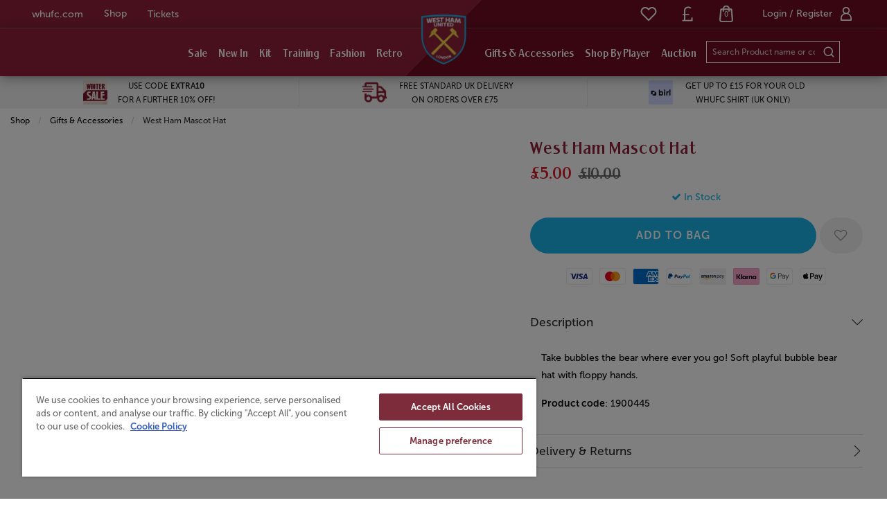

--- FILE ---
content_type: text/html; charset=UTF-8
request_url: https://shop.whufc.com/giftssouvenirs/souvenirs/hats-and-caps/4798_west-ham-mascot-hat.html
body_size: 70028
content:
<!doctype html>
<html class="no-js" lang="en">

<head>
    <link rel="stylesheet" href="/inc/css/jquery-ui.min.css"/>

    <!-- easy zoom -->
    <link rel="stylesheet" type="text/css" href="/inc/css/easyzoom.css"/>

        <script>
        (function (w, d, s, l, i) {
            w[l] = w[l] || [];
            w[l].push({
                'gtm.start': new Date().getTime(),
                event: 'gtm.js'
            });
            var f = d.getElementsByTagName(s)[0],
                j = d.createElement(s),
                dl = l != 'dataLayer' ? '&l=' + l : '';
            j.async = true;
            j.src =
                '//www.googletagmanager.com/gtm.js?id=' + i + dl;
            f.parentNode.insertBefore(j, f);
        })(window, document, 'script', 'dataLayer', 'GTM-KZ2Q8D');
    </script>
        <script>
        window.dataLayer = window.dataLayer || [];
    </script>
    
    
    <script>
        
        dataLayer.push({
            'PRODUCT_ID': '1900445',
            'PRODUCT_DESC': 'West Ham Mascot Hat',
            'PRODUCT_QTY': '1',
            'PRODUCT_VALUE': '5.00',
            'PRODUCT_RRP': '10.00',
            'PRODUCT_DEPARTMENT': '',
            'PRODUCT_SUBDEPARTMENT': '',
            'PRODUCT_BRAND': '',
            'PRODUCT_PAGE_URL': 'https://shop.whufc.com/sale/by-size/shop-all/4798_West-Ham-Mascot-Hat.html',
            'PRODUCT_IMAGE_URL': 'https://shop.whufc.com/siteimg/prodhires/4798-0.jpg',
        });

        /** Measuring Views of Product Details **/
        dataLayer.push({
            ecommerce: null
        });
        dataLayer.push({
            'ecommerce': {
                'detail': {
                    'actionField': {
                        'list': ''
                    }, // 'detail' actions have an optional list property.
                    'products': [{
                        'name': 'West Ham Mascot Hat', // Name or ID is required.
                        'id': '5000',
                        'price': '5.00',
                        'brand': '',
                        'category': '',
                        'variant': ''
                    }]
                }
            }
        });

        
        /* GA4 Add TO Cart */
        function addProductToCartGA4(prodGA4Obj = null) {
            dataLayer.push({ecommerce: null});
            dataLayer.push({
                event: "add_to_cart",
                ecommerce: prodGA4Obj
            });
        }
        /* GA4 Add TO Cart */

        function removeProductFromCartDataLayerAndGA4(event) {
            event.preventDefault();
            let _this = event.currentTarget;
            const path = _this.getAttribute('href')

            /* GA4 - Remove From Cart */
            let prodGA4Obj = {
                currency: "GBP",
                value: parseFloat($(_this).data('price')),
                items: [{
                    item_id: ($(_this).data('catalogue')).toString(),
                    item_name: $(_this).data('title'),
                    affiliation: "",
                    coupon: "",
                    currency: "GBP",
                    discount: $(_this).data('discount'),
                    index: $(_this).data('position'),
                    item_brand: "",
                    item_category: $(_this).data('maincategory'),
                    item_category2: $(_this).data('category'),
                    item_category3: "",
                    item_category4: "",
                    item_category5: "",
                    // item_list_id: "related_products",
                    // item_list_name: "Related Products",
                    item_variant: $(_this).data('colour'),
                    location_id: "",
                    price: parseFloat($(_this).data('price')),
                    quantity: parseInt($(_this).data('quantity'))
                }]
            };

            dataLayer.push({ecommerce: null});
            dataLayer.push({
                event: "remove_from_cart",
                ecommerce: prodGA4Obj
            });

                        /* GA4 - Remove From Cart */

            /* Enhanced Ecommerce - Remove From Cart */
                        let prodObj = [{
                id: $(_this).data('id'),
                name: $(_this).data('title'),
                price: $(_this).data('price'),
                category: $(_this).data('category'),
                variant: $(_this).data('colour'),
                brand: '',
                quantity: $(_this).data('quantity')
            }];
            dataLayer.push({
                ecommerce: null
            });
            dataLayer.push({
                'event': 'removeFromCart',
                ecommerce: {
                    'currencyCode': 'GBP',
                    'remove': {
                        products: prodObj
                    }
                },
                'eventCallback': function () {
                    document.location = path;
                }
            })
                        /* Enhanced Ecommerce - Remove From Cart */
        }

        
                /* Google Analytics */
        function addProductToCartDataLayer(prodObj = null) {
            dataLayer.push({
                ecommerce: null
            });
            const res = dataLayer.push({
                'event': 'addToCart',
                ecommerce: {
                    'currencyCode': 'GBP',
                    'add': {
                        products: prodObj
                    }
                }
            })
        }

        /* Checkout Step Enhanced Ecommerce */

        let checkoutProducts = [];
                /* Checkout Step Enhanced Ecommerce */

        /*Google Enhanced Ecommerce Purchase */
        function purchase(actionField = null, products = []) {
            if (actionField !== null && products.length > 0) {
                dataLayer.push({
                    ecommerce: null
                });
                dataLayer.push({
                    'event': 'purchase',
                    'ecommerce': {
                        'purchase': {
                            'actionField': actionField,
                            'products': products
                        }
                    }
                });
            }
        }

        /*Google Enhanced Ecommerce Purchase */
        /* Google Analytics */
        
        /* GA4 - Checkout Process */
        
        function purchaseGA4(purchasedProductsActionFieldGA4, purchasedProductsGA4 = []) {
            dataLayer.push({ecommerce: null});
            dataLayer.push({
                event: "purchaseGA4",// ga4 specific name to avoid clash with enhanced ecommerce purchase event
                ecommerce: {
                    ...purchasedProductsActionFieldGA4,
                    items: purchasedProductsGA4
                }
            });
        }

                window.addEventListener("load", () => {
                        if (typeof purchasedProducts !== 'undefined' && purchasedProducts.length > 0) {
                purchase(purchasedProductsActionField, purchasedProducts)
            }
            
            /* Cart Page - Proceed to Checkout */
            let jsProceedToCheckoutInputs = document.getElementsByClassName("js-proceed-to-checkout");

            if (jsProceedToCheckoutInputs.length > 0) {
                for (let el of jsProceedToCheckoutInputs) {
                    el.addEventListener('click', function () {
                        beginCheckout({
                            value: this.getAttribute("data-value"),
                            coupon: this.getAttribute("data-coupon"),
                            discount: this.getAttribute("data-discount")
                        });
                    });
                }
            }
            /* Cart Page - Proceed to Checkout */

            /* Postage Page - Proceed to Checkout */
            let jsGA4ProceedInputs = document.getElementsByClassName("js-ga4-proceed");

            if (jsGA4ProceedInputs.length > 0) {
                for (let el of jsGA4ProceedInputs) {
                    el.addEventListener('click', function () {
                        checkoutStepGA4({
                            value: document.getElementById("value").value,
                            coupon: document.getElementById("coupon").value,
                            discount: document.getElementById("discount").value
                        }, this.getAttribute("data-payment"));
                    });
                }
            }
            /* Postage Page - Proceed to Checkout */

            
            /* GA4 Product Detail */
            if (document.getElementById('discountprice_value')) {
                var discountprice_value = document.getElementById('discountprice_value').value;
                var nowprice_value = document.getElementById('nowprice_value').value;
            }

            dataLayer.push({ecommerce: null});
            dataLayer.push({
                event: "view_item",
                ecommerce: {
                    currency: 'GBP',
                    value: parseFloat('5.00'),
                    items: [{
                        item_id: "1900445",
                        item_name: "West Ham Mascot Hat",
                        affiliation: "",
                        coupon: "",
                        currency: 'GBP',
                        discount: parseFloat(discountprice_value),
                        index: 0,
                        item_brand: "",
                        item_category: "",
                        item_category2: "",
                        item_category3: "",
                        item_category4: "",
                        item_category5: "",
                        // item_list_id: "related_products",
                        // item_list_name: "Related Products",
                        item_variant: "",
                        location_id: "",
                        price: parseFloat(nowprice_value),
                        quantity: 1
                    }]
                }
            });

            /* GA4 Product Detail */
            /** Measuring Views of Product Details **/

            
            if (typeof purchasedProductsGA4 !== 'undefined' && purchasedProductsGA4.length > 0) {
                purchaseGA4(purchasedProductsActionFieldGA4, purchasedProductsGA4)
            }
        });
            </script>
    <meta charset="utf-8" />
<meta http-equiv="x-ua-compatible" content="ie=edge">
<meta name="viewport" content="width=device-width, initial-scale=1.0" />
<title>West Ham Mascot Hat</title>
    <meta name="keywords" content="West Ham Mascot Hat" />    <meta name="description" content="West Ham Mascot Hat" />    <link rel="canonical" href="https://shop.whufc.com/sale/by-size/shop-all/4798_west-ham-mascot-hat.html" />

<link rel="apple-touch-icon" sizes="180x180" href="https://shop.whufc.com/siteimg/favicons/apple-touch-icon.png?v=24052021">
<link rel="icon" type="image/png" sizes="32x32" href="https://shop.whufc.com/siteimg/favicons/favicon-32x32.png?v=24052021">
<link rel="icon" type="image/png" sizes="16x16" href="https://shop.whufc.com/siteimg/favicons/favicon-16x16.png?v=24052021">
<link rel="manifest" href="https://shop.whufc.com/siteimg/favicons/site.webmanifest?v=24052021" crossorigin="use-credentials">
<link rel="mask-icon" href="https://shop.whufc.com/siteimg/favicons/safari-pinned-tab.svg?v=24052021" color="#000000">
<link rel="shortcut icon" href="https://shop.whufc.com/siteimg/favicons/favicon.ico?v=24052021">
<meta name="msapplication-TileColor" content="#000000">
<meta name="msapplication-config" content="https://shop.whufc.com/siteimg/favicons/browserconfig.xml?v=24052021">
<meta name="theme-color" content="#ffffff">
<meta name="currency" content="GBP">
<script>
    //Enhanced Ecommerce Tracking Enabled or not
    var isGTMEnabled = 'GTM-KZ2Q8D';
</script>

    <link rel="stylesheet" href="/inc/css/base-template.css?version=1763565435" />
    <link rel="stylesheet" href="/inc/resources/westham/css/rss.css?version=1763654886" />
    <link rel="stylesheet" href="/inc/resources/westham/css/webstyles.css?version=1763634000" />
    <link rel="stylesheet" href="/inc/resources/westham/css/webContent-decals.css?version=1763646619" />
<link rel="stylesheet" href="/inc/plugins/tippy/light.css" />
    <link rel="stylesheet" href="/inc/css/override.css?version=1762436659" />
<!--Google Recaptcha-->
<script> 
var js_conf_webopt_currency_code = 'GBP';
if (js_conf_webopt_currency_code === ""){
	js_conf_webopt_currency_code = 'GBP';	
}

var js_conf_webopt_currency_symbol = '£';
if (js_conf_webopt_currency_symbol === ""){
	js_conf_webopt_currency_symbol = '&pound;';	
}
</script><meta name="twitter:card" content="summary_large_image"> <meta name="twitter:title" content="West Ham Mascot Hat">
<meta name="twitter:description" content="&amp;lt;p&amp;gt;Take bubbles the bear where ever you go! Soft playful bubble bear hat with floppy hands.&amp;lt;/p&amp;gt;">
<meta name="twitter:image" content="https://shop.whufc.com/siteimg/prodhires/4798-0.jpg">

<meta property="og:url" content="https://shop.whufc.com/sale/by-size/shop-all/4798_west-ham-mascot-hat.html" />
<meta property="og:type"  content="website" />
<meta property="og:title" content="West Ham Mascot Hat" />
<meta property="og:description" content="&lt;p&gt;Take bubbles the bear where ever you go! Soft playful bubble bear hat with floppy hands.&lt;/p&gt;" />
<meta property="og:image" content="https://shop.whufc.com/siteimg/prodhires/4798-0.jpg" />
    <!-- Facebook Pixel Code -->
    <script>
        !function (f, b, e, v, n, t, s) {
            if (f.fbq) return;
            n = f.fbq = function () {
                n.callMethod ?
                    n.callMethod.apply(n, arguments) : n.queue.push(arguments)
            };
            if (!f._fbq) f._fbq = n;
            n.push = n;
            n.loaded = !0;
            n.version = '2.0';
            n.queue = [];
            t = b.createElement(e);
            t.async = !0;
            t.src = v;
            s = b.getElementsByTagName(e)[0];
            s.parentNode.insertBefore(t, s)
        }(window,
            document, 'script', '//connect.facebook.net/en_US/fbevents.js');
        fbq('init', '432464273625188');
        fbq('track', "PageView");
                fbq('track', 'ViewContent', {
            content_name: 'West Ham Mascot Hat',
            content_category: ' > ',
            content_ids: ['1900445'],
            content_type: 'product',
            value:5.00,
            currency: 'GBP'
        });

        fbq('track', 'AddToWishlist', {
            content_name: 'West Ham Mascot Hat',
            content_category: ' > ',
            content_ids: ['1900445'],
            value:5.00,
            currency: 'GBP'
        });

            </script>
    <noscript><img height="1" width="1" style="display:none"
                   src="https://www.facebook.com/tr?id=432464273625188&ev=PageView&noscript=1"
        /></noscript>
    <!-- End Facebook Pixel Code -->
<script src="https://scripts.luigisbox.com/LBX-452638.js"></script>
<script type='text/javascript' src='//static.queue-it.net/script/queueclient.min.js'></script>
<script type='text/javascript'>
   var myQueueClient = new queueClient('retailsportssystems', 'waitingroom9');
</script>

<!-- Global site tag (gtag.js) - Google Ads: 943570470 -->
<script async src="https://www.googletagmanager.com/gtag/js?id=AW-943570470"></script>
<script>
  window.dataLayer = window.dataLayer || [];
  function gtag(){dataLayer.push(arguments);}
  gtag('js', new Date());
 
  gtag('config', 'AW-943570470');
</script>
<script async src="https://cdn.salesfire.co.uk/code/8cba3946-5439-4db1-a7c5-a109066c3702.js"></script>

<style>
.title-bar__logo { height:auto !important; width:auto !important}
.player-section__player-button{
margin-top: 0.75rem;
}
/* accessibility */
/*.tabs--minimalist .tabs-title.is-active,
.tabs--minimalist .tabs-title.is-active > a {
background: none;
}*/
.MuiLinearProgress-bar {background-color: rgb(19, 125, 174) !important}
nav.orbit-bullets {display: none;} /* hide the homepage banner nav bullets */
.tactical-message__item .tactical-message__item-img,
.tactical-message__item .tactical-message__item-img img
{max-width: 35px;}

.title-bar__logo{
max-height: 3rem;
}
.mega-menu__bar-wrapper .small-2.logo {
    width: auto;
    padding: 0 30px;
}

@media (max-width: 768px) {
.footer-social-wrapper__social-links--ul a{padding:5px 12px;}
}
.mega-menu__bag--secure .mega-menu__bag-count{background:black;color:white;}

@media screen and (max-width: 1367px){
  .mega-menu__title {
    font-size: 16px;
    padding-left: 8px;
    padding-right: 8px;
  }
  .mega-menu__bar-wrapper .small-2.logo {
    padding: 0 15px;
  }
  .mega-menu__search-input {
    min-width: 10rem
  }
}

</style>

<meta name="facebook-domain-verification" content="1dpvcrfj9c3e8wy6qq3eq71h8bfm5d" />




<link rel="stylesheet" href="/inc/frontend/main.9eacb1bfc9fa1e146c9a.css">        <meta name="birl-id"
              content="westham enabled">
        <script src="https://wearebirl.github.io/wearebirl/birl-portal.js"
                defer="defer"></script>
    </head>

<body>


    <script>
        window.dataLayer = window.dataLayer || [];
        
    </script>
            <noscript>
            <iframe src="//www.googletagmanager.com/ns.html?id=GTM-KZ2Q8D"
                    height="0" width="0"
                    style="display:none;visibility:hidden"></iframe>
        </noscript>
        

<script type="application/ld+json">
{
"@context": "http://schema.org/",
"@type": "Product",
"productID":"1900445",
"name": "West Ham Mascot Hat",
 "url":"https://shop.whufc.com/sale/by-size/shop-all/4798_west-ham-mascot-hat.html",
"image": "https://shop.whufc.com/siteimg/listings/5000.jpg",
"description": "West Ham Mascot Hat",
"brand": {
"@type": "Thing",
"name": "westham"
},
"offers": {
"@type": "Offer",
"priceCurrency": "GBP",
"price": "5.00",
"priceValidUntil": "2028-01-18",
"itemCondition": "NewCondition",
"availability": "InStock",
"seller": {
"@type": "Organization",
"name": "westham"
}
}
}
</script>
<div class="off-canvas-wrapper">
    <div class="off-canvas-wrapper-inner" data-off-canvas-wrapper>

        
<!-- off-canvas left menu -->
<div data-off-canvas data-transition="overlap"
     id="menu-left-open"
     class="off-canvas position-left"
     style="  ">

    <div class="title-bar grid-x align-middle ">

        <div class="cell title-bar__logo-container shrink">
                    <a href="https://shop.whufc.com" aria-label="Logo">
                            <img class="title-bar__logo" src="/siteimg/headers/responsive-29.png" alt="">
                    </a>
        
            </div>

        <div class="icon-cross icon-cross--sidemenu
            auto cell            text-right">
            <button class="icon-cross__container"
                    data-close="menu-left-open"
                    aria-label="Close" type="button">
                <span class="icon-cross__line icon-cross__line--1"></span>
                <span class="icon-cross__line icon-cross__line--2"></span>
            </button>
        </div>

                    <div class="responsive-search small-12 cell grid-x align-right">
                <div class="cell small-12 responsive-quicksearch">
                    <form method="GET" action="https://shop.whufc.com/search.php">
                        <div class="input-group marg-0">
                            <input id="responsiveSearch" type="text" name="criteria"
                                   placeholder="Search Product name or code"
                                   aria-label="Search Product name or code"
                                   class="responsive-search__input"/>
                            <div class="input-group-button">
                                <button type="submit" class="button criteria responsive-search__button"
                                        aria-label="Search Product name or code">
                                    <i class="responsive-menu__icon icon-magnifier" aria-hidden="true"></i>
                                </button>
                            </div>
                        </div>
                    </form>
                </div>
            </div>
        
    </div>

    
            <ul class="vertical menu responsive-menu" data-accordion-menu data-multi-open="false">
                            <!-- Menu -->
                                    <li class="has-submenu responsive-topmenu" style="  ">
                        <a href="" style=" ">
                            <span style="  ">Sale</span>
                            <span class='responsive-menu__arrow-icon' aria-hidden='true'></span>
                        </a>
                                                    <ul class="left-submenu responsive-topmenu__submenu menu vertical nested">
                                                                    <li class="has-submenu                                        responsive-department ">
                                        <a href="https://shop.whufc.com/sale/winter-sale/"                                             style="display: block;">
                                            <div class="grid-x align-middle responsive-department__wrapper">
                                                                                                <div class="auto cell responsive-menu__title responsive-menu__title--department">
                                                    Sale                                                                                                            <span class='responsive-menu__arrow-icon responsive-menu__arrow-icon--subtitle'
                                                              aria-hidden='true'></span>                                                </div>
                                            </div>
                                        </a>

                                                                                    <ul class="left-submenu responsive-department__submenu menu vertical nested">

                                                
                                                                                                    <li class="responsive-subdepartment">
                                                                                                                <a href="https://shop.whufc.com/kits/all-kit/"  >
                                                            <div class="grid-x align-middle responsive-subdepartment__wrapper">
                                                                                                                                <div class="auto cell responsive-menu__title responsive-menu__title--subdepartment">
                                                                    Kit                                                                </div>
                                                            </div>
                                                        </a>
                                                    </li>
                                                                                                    <li class="responsive-subdepartment">
                                                                                                                <a href="https://shop.whufc.com/training/all-training/"  >
                                                            <div class="grid-x align-middle responsive-subdepartment__wrapper">
                                                                                                                                <div class="auto cell responsive-menu__title responsive-menu__title--subdepartment">
                                                                    Training Wear                                                                </div>
                                                            </div>
                                                        </a>
                                                    </li>
                                                                                                    <li class="responsive-subdepartment">
                                                                                                                <a href="https://shop.whufc.com/sale/winter-sale/mens-fashion/"  >
                                                            <div class="grid-x align-middle responsive-subdepartment__wrapper">
                                                                                                                                <div class="auto cell responsive-menu__title responsive-menu__title--subdepartment">
                                                                    Men's Fashion                                                                </div>
                                                            </div>
                                                        </a>
                                                    </li>
                                                                                                    <li class="responsive-subdepartment">
                                                                                                                <a href="https://shop.whufc.com/sale/winter-sale/women-fashion/"  >
                                                            <div class="grid-x align-middle responsive-subdepartment__wrapper">
                                                                                                                                <div class="auto cell responsive-menu__title responsive-menu__title--subdepartment">
                                                                    Women's Fashion                                                                </div>
                                                            </div>
                                                        </a>
                                                    </li>
                                                                                                    <li class="responsive-subdepartment">
                                                                                                                <a href="https://shop.whufc.com/sale/winter-sale/junior-fashion/"  >
                                                            <div class="grid-x align-middle responsive-subdepartment__wrapper">
                                                                                                                                <div class="auto cell responsive-menu__title responsive-menu__title--subdepartment">
                                                                    Junior and Baby Fashion                                                                </div>
                                                            </div>
                                                        </a>
                                                    </li>
                                                                                                    <li class="responsive-subdepartment">
                                                                                                                <a href="https://shop.whufc.com/sale/winter-sale/accessories/"  >
                                                            <div class="grid-x align-middle responsive-subdepartment__wrapper">
                                                                                                                                <div class="auto cell responsive-menu__title responsive-menu__title--subdepartment">
                                                                    Accessories                                                                </div>
                                                            </div>
                                                        </a>
                                                    </li>
                                                                                                    <li class="responsive-subdepartment">
                                                                                                                <a href="https://shop.whufc.com/sale/winter-sale/equipment-souvenirs/"  >
                                                            <div class="grid-x align-middle responsive-subdepartment__wrapper">
                                                                                                                                <div class="auto cell responsive-menu__title responsive-menu__title--subdepartment">
                                                                    Equipment & Souvenirs                                                                </div>
                                                            </div>
                                                        </a>
                                                    </li>
                                                                                                    <li class="responsive-subdepartment">
                                                                                                                <a href="https://shop.whufc.com/sale/winter-sale/"  >
                                                            <div class="grid-x align-middle responsive-subdepartment__wrapper">
                                                                                                                                <div class="auto cell responsive-menu__title responsive-menu__title--subdepartment">
                                                                    Shop All                                                                </div>
                                                            </div>
                                                        </a>
                                                    </li>
                                                
                                            </ul>
                                                                            </li>

                                                                        <li class="has-submenu                                        responsive-department ">
                                        <a href="https://shop.whufc.com/sale/by-size/"                                             style="display: block;">
                                            <div class="grid-x align-middle responsive-department__wrapper">
                                                                                                <div class="auto cell responsive-menu__title responsive-menu__title--department">
                                                    By Size                                                                                                            <span class='responsive-menu__arrow-icon responsive-menu__arrow-icon--subtitle'
                                                              aria-hidden='true'></span>                                                </div>
                                            </div>
                                        </a>

                                                                                    <ul class="left-submenu responsive-department__submenu menu vertical nested">

                                                
                                                                                                    <li class="responsive-subdepartment">
                                                                                                                <a href="https://shop.whufc.com/sale/winter-sale/mens-fashion/?id=215&subid=1170&sizeid=1432&sortby=offer"  >
                                                            <div class="grid-x align-middle responsive-subdepartment__wrapper">
                                                                                                                                <div class="auto cell responsive-menu__title responsive-menu__title--subdepartment">
                                                                    Men's - S                                                                </div>
                                                            </div>
                                                        </a>
                                                    </li>
                                                                                                    <li class="responsive-subdepartment">
                                                                                                                <a href="https://shop.whufc.com/sale/winter-sale/mens-fashion/?id=215&subid=1170&sizeid=1433&sortby=offer"  >
                                                            <div class="grid-x align-middle responsive-subdepartment__wrapper">
                                                                                                                                <div class="auto cell responsive-menu__title responsive-menu__title--subdepartment">
                                                                    Men's - M                                                                </div>
                                                            </div>
                                                        </a>
                                                    </li>
                                                                                                    <li class="responsive-subdepartment">
                                                                                                                <a href="https://shop.whufc.com/sale/winter-sale/mens-fashion/?id=215&subid=1170&sizeid=1434&sortby=offer"  >
                                                            <div class="grid-x align-middle responsive-subdepartment__wrapper">
                                                                                                                                <div class="auto cell responsive-menu__title responsive-menu__title--subdepartment">
                                                                    Men's - L                                                                </div>
                                                            </div>
                                                        </a>
                                                    </li>
                                                                                                    <li class="responsive-subdepartment">
                                                                                                                <a href="https://shop.whufc.com/sale/winter-sale/mens-fashion/?id=215&subid=1170&sizeid=1435&sortby=offer"  >
                                                            <div class="grid-x align-middle responsive-subdepartment__wrapper">
                                                                                                                                <div class="auto cell responsive-menu__title responsive-menu__title--subdepartment">
                                                                    Men's - XL                                                                </div>
                                                            </div>
                                                        </a>
                                                    </li>
                                                                                                    <li class="responsive-subdepartment">
                                                                                                                <a href="https://shop.whufc.com/sale/winter-sale/mens-fashion/?id=215&subid=1170&sizeid=1436&sortby=offer"  >
                                                            <div class="grid-x align-middle responsive-subdepartment__wrapper">
                                                                                                                                <div class="auto cell responsive-menu__title responsive-menu__title--subdepartment">
                                                                    Men's - 2XL                                                                </div>
                                                            </div>
                                                        </a>
                                                    </li>
                                                                                                    <li class="responsive-subdepartment">
                                                                                                                <a href="https://shop.whufc.com/sale/winter-sale/women-fashion?id=215&subid=1171&sizeid=1461&sortby=offer"  >
                                                            <div class="grid-x align-middle responsive-subdepartment__wrapper">
                                                                                                                                <div class="auto cell responsive-menu__title responsive-menu__title--subdepartment">
                                                                    Women's  - 8                                                                </div>
                                                            </div>
                                                        </a>
                                                    </li>
                                                                                                    <li class="responsive-subdepartment">
                                                                                                                <a href="https://shop.whufc.com/sale/winter-sale/women-fashion?id=215&subid=1171&sizeid=1462&sortby=offer"  >
                                                            <div class="grid-x align-middle responsive-subdepartment__wrapper">
                                                                                                                                <div class="auto cell responsive-menu__title responsive-menu__title--subdepartment">
                                                                    Women's  - 10                                                                </div>
                                                            </div>
                                                        </a>
                                                    </li>
                                                                                                    <li class="responsive-subdepartment">
                                                                                                                <a href="https://shop.whufc.com/sale/winter-sale/women-fashion?id=215&subid=1171&sizeid=1463&sortby=offer"  >
                                                            <div class="grid-x align-middle responsive-subdepartment__wrapper">
                                                                                                                                <div class="auto cell responsive-menu__title responsive-menu__title--subdepartment">
                                                                    Women's  - 12                                                                </div>
                                                            </div>
                                                        </a>
                                                    </li>
                                                                                                    <li class="responsive-subdepartment">
                                                                                                                <a href="https://shop.whufc.com/sale/winter-sale/women-fashion?id=215&subid=1171&sizeid=1464&sortby=offer"  >
                                                            <div class="grid-x align-middle responsive-subdepartment__wrapper">
                                                                                                                                <div class="auto cell responsive-menu__title responsive-menu__title--subdepartment">
                                                                    Women's  - 14                                                                </div>
                                                            </div>
                                                        </a>
                                                    </li>
                                                                                                    <li class="responsive-subdepartment">
                                                                                                                <a href="https://shop.whufc.com/sale/winter-sale/women-fashion?id=215&subid=1171&sizeid=1465&sortby=offer"  >
                                                            <div class="grid-x align-middle responsive-subdepartment__wrapper">
                                                                                                                                <div class="auto cell responsive-menu__title responsive-menu__title--subdepartment">
                                                                    Women's  - 16                                                                </div>
                                                            </div>
                                                        </a>
                                                    </li>
                                                                                                    <li class="responsive-subdepartment">
                                                                                                                <a href="https://shop.whufc.com/sale/winter-sale/women-fashion?id=215&subid=1171&sizeid=1466&sortby=offer"  >
                                                            <div class="grid-x align-middle responsive-subdepartment__wrapper">
                                                                                                                                <div class="auto cell responsive-menu__title responsive-menu__title--subdepartment">
                                                                    Women's  - 18                                                                </div>
                                                            </div>
                                                        </a>
                                                    </li>
                                                                                                    <li class="responsive-subdepartment">
                                                                                                                <a href="https://shop.whufc.com/sale/winter-sale/"  >
                                                            <div class="grid-x align-middle responsive-subdepartment__wrapper">
                                                                                                                                <div class="auto cell responsive-menu__title responsive-menu__title--subdepartment">
                                                                    Shop All                                                                </div>
                                                            </div>
                                                        </a>
                                                    </li>
                                                
                                            </ul>
                                                                            </li>

                                                                        <li class="has-submenu                                        responsive-department ">
                                        <a href="https://shop.whufc.com/sale/top-picks/"                                             style="display: block;">
                                            <div class="grid-x align-middle responsive-department__wrapper">
                                                                                                <div class="auto cell responsive-menu__title responsive-menu__title--department">
                                                    Top Picks                                                                                                            <span class='responsive-menu__arrow-icon responsive-menu__arrow-icon--subtitle'
                                                              aria-hidden='true'></span>                                                </div>
                                            </div>
                                        </a>

                                                                                    <ul class="left-submenu responsive-department__submenu menu vertical nested">

                                                                                                    <li class="responsive-subdepartment">
                                                        <a href="https://shop.whufc.com/sale/top-picks/" >
                                                            <div class="grid-x align-middle responsive-subdepartment__wrapper">
                                                                                                                                <div class="auto cell responsive-menu__title responsive-menu__title--subdepartment">
                                                                    View All                                                                </div>
                                                            </div>
                                                        </a>
                                                    </li>
                                                
                                                                                                    <li class="responsive-subdepartment">
                                                                                                                <a href="https://shop.whufc.com/sale/top-picks/"  >
                                                            <div class="grid-x align-middle responsive-subdepartment__wrapper">
                                                                                                                                <div class="auto cell responsive-menu__title responsive-menu__title--subdepartment">
                                                                    Top Picks                                                                </div>
                                                            </div>
                                                        </a>
                                                    </li>
                                                
                                            </ul>
                                                                            </li>

                                                                </ul>
                        

                    </li>
                                                <!-- Menu -->
                                    <li class="responsive-topmenu" style="  ">
                        <a
                                href="/new-in/new-in/"
                                                            style=" "
                        >
                            <span style="  ">New In</span>
                        </a>
                    </li>
                                                <!-- Menu -->
                                    <li class="has-submenu responsive-topmenu" style="  ">
                        <a href="" style=" ">
                            <span style="  ">Kit</span>
                            <span class='responsive-menu__arrow-icon' aria-hidden='true'></span>
                        </a>
                                                    <ul class="left-submenu responsive-topmenu__submenu menu vertical nested">
                                                                    <li class="has-submenu                                        responsive-department ">
                                        <a href="https://shop.whufc.com/kits/home-kit/"                                             style="display: block;">
                                            <div class="grid-x align-middle responsive-department__wrapper">
                                                                                                <div class="auto cell responsive-menu__title responsive-menu__title--department">
                                                    Home Kit                                                                                                            <span class='responsive-menu__arrow-icon responsive-menu__arrow-icon--subtitle'
                                                              aria-hidden='true'></span>                                                </div>
                                            </div>
                                        </a>

                                                                                    <ul class="left-submenu responsive-department__submenu menu vertical nested">

                                                                                                    <li class="responsive-subdepartment">
                                                        <a href="https://shop.whufc.com/kits/home-kit/" >
                                                            <div class="grid-x align-middle responsive-subdepartment__wrapper">
                                                                                                                                <div class="auto cell responsive-menu__title responsive-menu__title--subdepartment">
                                                                    View All                                                                </div>
                                                            </div>
                                                        </a>
                                                    </li>
                                                
                                                                                                    <li class="responsive-subdepartment">
                                                                                                                <a href="https://shop.whufc.com/kits/home-kit/adult/"  >
                                                            <div class="grid-x align-middle responsive-subdepartment__wrapper">
                                                                                                                                <div class="auto cell responsive-menu__title responsive-menu__title--subdepartment">
                                                                    Adult                                                                </div>
                                                            </div>
                                                        </a>
                                                    </li>
                                                                                                    <li class="responsive-subdepartment">
                                                                                                                <a href="https://shop.whufc.com/kits/home-kit/women/"  >
                                                            <div class="grid-x align-middle responsive-subdepartment__wrapper">
                                                                                                                                <div class="auto cell responsive-menu__title responsive-menu__title--subdepartment">
                                                                    Women                                                                </div>
                                                            </div>
                                                        </a>
                                                    </li>
                                                                                                    <li class="responsive-subdepartment">
                                                                                                                <a href="https://shop.whufc.com/kits/home-kit/junior/"  >
                                                            <div class="grid-x align-middle responsive-subdepartment__wrapper">
                                                                                                                                <div class="auto cell responsive-menu__title responsive-menu__title--subdepartment">
                                                                    Junior                                                                </div>
                                                            </div>
                                                        </a>
                                                    </li>
                                                                                                    <li class="responsive-subdepartment">
                                                                                                                <a href="https://shop.whufc.com/kits/home-kit/infant-baby/"  >
                                                            <div class="grid-x align-middle responsive-subdepartment__wrapper">
                                                                                                                                <div class="auto cell responsive-menu__title responsive-menu__title--subdepartment">
                                                                    Infant & Baby                                                                </div>
                                                            </div>
                                                        </a>
                                                    </li>
                                                                                                    <li class="responsive-subdepartment">
                                                                                                                <a href="https://shop.whufc.com/kits/home-kit/home-shirts/"  >
                                                            <div class="grid-x align-middle responsive-subdepartment__wrapper">
                                                                                                                                <div class="auto cell responsive-menu__title responsive-menu__title--subdepartment">
                                                                    Home Shirts                                                                </div>
                                                            </div>
                                                        </a>
                                                    </li>
                                                
                                            </ul>
                                                                            </li>

                                                                        <li class="has-submenu                                        responsive-department ">
                                        <a href="https://shop.whufc.com/kits/away-kit/"                                             style="display: block;">
                                            <div class="grid-x align-middle responsive-department__wrapper">
                                                                                                <div class="auto cell responsive-menu__title responsive-menu__title--department">
                                                    Away Kit                                                                                                            <span class='responsive-menu__arrow-icon responsive-menu__arrow-icon--subtitle'
                                                              aria-hidden='true'></span>                                                </div>
                                            </div>
                                        </a>

                                                                                    <ul class="left-submenu responsive-department__submenu menu vertical nested">

                                                                                                    <li class="responsive-subdepartment">
                                                        <a href="https://shop.whufc.com/kits/away-kit/" >
                                                            <div class="grid-x align-middle responsive-subdepartment__wrapper">
                                                                                                                                <div class="auto cell responsive-menu__title responsive-menu__title--subdepartment">
                                                                    View All                                                                </div>
                                                            </div>
                                                        </a>
                                                    </li>
                                                
                                                                                                    <li class="responsive-subdepartment">
                                                                                                                <a href="https://shop.whufc.com/kits/away-kit/adult/"  >
                                                            <div class="grid-x align-middle responsive-subdepartment__wrapper">
                                                                                                                                <div class="auto cell responsive-menu__title responsive-menu__title--subdepartment">
                                                                    Adult                                                                </div>
                                                            </div>
                                                        </a>
                                                    </li>
                                                                                                    <li class="responsive-subdepartment">
                                                                                                                <a href="https://shop.whufc.com/kits/away-kit/women/"  >
                                                            <div class="grid-x align-middle responsive-subdepartment__wrapper">
                                                                                                                                <div class="auto cell responsive-menu__title responsive-menu__title--subdepartment">
                                                                    Women                                                                </div>
                                                            </div>
                                                        </a>
                                                    </li>
                                                                                                    <li class="responsive-subdepartment">
                                                                                                                <a href="https://shop.whufc.com/kits/away-kit/junior/"  >
                                                            <div class="grid-x align-middle responsive-subdepartment__wrapper">
                                                                                                                                <div class="auto cell responsive-menu__title responsive-menu__title--subdepartment">
                                                                    Junior                                                                </div>
                                                            </div>
                                                        </a>
                                                    </li>
                                                                                                    <li class="responsive-subdepartment">
                                                                                                                <a href="https://shop.whufc.com/kits/away-kit/infant-baby/"  >
                                                            <div class="grid-x align-middle responsive-subdepartment__wrapper">
                                                                                                                                <div class="auto cell responsive-menu__title responsive-menu__title--subdepartment">
                                                                    Infant & Baby                                                                </div>
                                                            </div>
                                                        </a>
                                                    </li>
                                                
                                            </ul>
                                                                            </li>

                                                                        <li class="has-submenu                                        responsive-department ">
                                        <a href="https://shop.whufc.com/kits/third-kit/"                                             style="display: block;">
                                            <div class="grid-x align-middle responsive-department__wrapper">
                                                                                                <div class="auto cell responsive-menu__title responsive-menu__title--department">
                                                    Third Kit                                                                                                            <span class='responsive-menu__arrow-icon responsive-menu__arrow-icon--subtitle'
                                                              aria-hidden='true'></span>                                                </div>
                                            </div>
                                        </a>

                                                                                    <ul class="left-submenu responsive-department__submenu menu vertical nested">

                                                                                                    <li class="responsive-subdepartment">
                                                        <a href="https://shop.whufc.com/kits/third-kit/" >
                                                            <div class="grid-x align-middle responsive-subdepartment__wrapper">
                                                                                                                                <div class="auto cell responsive-menu__title responsive-menu__title--subdepartment">
                                                                    View All                                                                </div>
                                                            </div>
                                                        </a>
                                                    </li>
                                                
                                                                                                    <li class="responsive-subdepartment">
                                                                                                                <a href="https://shop.whufc.com/kits/third-kit/adult/"  >
                                                            <div class="grid-x align-middle responsive-subdepartment__wrapper">
                                                                                                                                <div class="auto cell responsive-menu__title responsive-menu__title--subdepartment">
                                                                    Adult                                                                </div>
                                                            </div>
                                                        </a>
                                                    </li>
                                                                                                    <li class="responsive-subdepartment">
                                                                                                                <a href="https://shop.whufc.com/kits/third-kit/women/"  >
                                                            <div class="grid-x align-middle responsive-subdepartment__wrapper">
                                                                                                                                <div class="auto cell responsive-menu__title responsive-menu__title--subdepartment">
                                                                    Women                                                                </div>
                                                            </div>
                                                        </a>
                                                    </li>
                                                                                                    <li class="responsive-subdepartment">
                                                                                                                <a href="https://shop.whufc.com/kits/third-kit/junior/"  >
                                                            <div class="grid-x align-middle responsive-subdepartment__wrapper">
                                                                                                                                <div class="auto cell responsive-menu__title responsive-menu__title--subdepartment">
                                                                    Junior                                                                </div>
                                                            </div>
                                                        </a>
                                                    </li>
                                                                                                    <li class="responsive-subdepartment">
                                                                                                                <a href="https://shop.whufc.com/kits/third-kit/infant-baby/"  >
                                                            <div class="grid-x align-middle responsive-subdepartment__wrapper">
                                                                                                                                <div class="auto cell responsive-menu__title responsive-menu__title--subdepartment">
                                                                    Infant & Baby                                                                </div>
                                                            </div>
                                                        </a>
                                                    </li>
                                                
                                            </ul>
                                                                            </li>

                                                                        <li class="has-submenu                                        responsive-department ">
                                        <a href="https://shop.whufc.com/kits/goalkeeper-kit/"                                             style="display: block;">
                                            <div class="grid-x align-middle responsive-department__wrapper">
                                                                                                <div class="auto cell responsive-menu__title responsive-menu__title--department">
                                                    Goalkeeper Kit                                                                                                            <span class='responsive-menu__arrow-icon responsive-menu__arrow-icon--subtitle'
                                                              aria-hidden='true'></span>                                                </div>
                                            </div>
                                        </a>

                                                                                    <ul class="left-submenu responsive-department__submenu menu vertical nested">

                                                                                                    <li class="responsive-subdepartment">
                                                        <a href="https://shop.whufc.com/kits/goalkeeper-kit/" >
                                                            <div class="grid-x align-middle responsive-subdepartment__wrapper">
                                                                                                                                <div class="auto cell responsive-menu__title responsive-menu__title--subdepartment">
                                                                    View All                                                                </div>
                                                            </div>
                                                        </a>
                                                    </li>
                                                
                                                                                                    <li class="responsive-subdepartment">
                                                                                                                <a href="https://shop.whufc.com/kits/goalkeeper-kit/adult/"  >
                                                            <div class="grid-x align-middle responsive-subdepartment__wrapper">
                                                                                                                                <div class="auto cell responsive-menu__title responsive-menu__title--subdepartment">
                                                                    Adult                                                                </div>
                                                            </div>
                                                        </a>
                                                    </li>
                                                                                                    <li class="responsive-subdepartment">
                                                                                                                <a href="https://shop.whufc.com/kits/goalkeeper-kit/junior/"  >
                                                            <div class="grid-x align-middle responsive-subdepartment__wrapper">
                                                                                                                                <div class="auto cell responsive-menu__title responsive-menu__title--subdepartment">
                                                                    Junior                                                                </div>
                                                            </div>
                                                        </a>
                                                    </li>
                                                
                                            </ul>
                                                                            </li>

                                                                        <li class="has-submenu                                        responsive-department ">
                                        <a href="https://shop.whufc.com/kits/all-kit/"                                             style="display: block;">
                                            <div class="grid-x align-middle responsive-department__wrapper">
                                                                                                <div class="auto cell responsive-menu__title responsive-menu__title--department">
                                                    All Kit                                                                                                            <span class='responsive-menu__arrow-icon responsive-menu__arrow-icon--subtitle'
                                                              aria-hidden='true'></span>                                                </div>
                                            </div>
                                        </a>

                                                                                    <ul class="left-submenu responsive-department__submenu menu vertical nested">

                                                                                                    <li class="responsive-subdepartment">
                                                        <a href="https://shop.whufc.com/kits/all-kit/" >
                                                            <div class="grid-x align-middle responsive-subdepartment__wrapper">
                                                                                                                                <div class="auto cell responsive-menu__title responsive-menu__title--subdepartment">
                                                                    View All                                                                </div>
                                                            </div>
                                                        </a>
                                                    </li>
                                                
                                                                                                    <li class="responsive-subdepartment">
                                                                                                                <a href="https://shop.whufc.com/kits/all-kit/adult/"  >
                                                            <div class="grid-x align-middle responsive-subdepartment__wrapper">
                                                                                                                                <div class="auto cell responsive-menu__title responsive-menu__title--subdepartment">
                                                                    Adult                                                                </div>
                                                            </div>
                                                        </a>
                                                    </li>
                                                                                                    <li class="responsive-subdepartment">
                                                                                                                <a href="https://shop.whufc.com/kits/all-kit/women/"  >
                                                            <div class="grid-x align-middle responsive-subdepartment__wrapper">
                                                                                                                                <div class="auto cell responsive-menu__title responsive-menu__title--subdepartment">
                                                                    Women                                                                </div>
                                                            </div>
                                                        </a>
                                                    </li>
                                                                                                    <li class="responsive-subdepartment">
                                                                                                                <a href="https://shop.whufc.com/kits/all-kit/junior/"  >
                                                            <div class="grid-x align-middle responsive-subdepartment__wrapper">
                                                                                                                                <div class="auto cell responsive-menu__title responsive-menu__title--subdepartment">
                                                                    Junior                                                                </div>
                                                            </div>
                                                        </a>
                                                    </li>
                                                                                                    <li class="responsive-subdepartment">
                                                                                                                <a href="https://shop.whufc.com/kits/all-kit/infant-baby/"  >
                                                            <div class="grid-x align-middle responsive-subdepartment__wrapper">
                                                                                                                                <div class="auto cell responsive-menu__title responsive-menu__title--subdepartment">
                                                                    Infant & Baby                                                                </div>
                                                            </div>
                                                        </a>
                                                    </li>
                                                                                                    <li class="responsive-subdepartment">
                                                                                                                <a href="https://shop.whufc.com/kits/all-kit/home-and-away-shirts/"  >
                                                            <div class="grid-x align-middle responsive-subdepartment__wrapper">
                                                                                                                                <div class="auto cell responsive-menu__title responsive-menu__title--subdepartment">
                                                                    Home and Away Shirts                                                                </div>
                                                            </div>
                                                        </a>
                                                    </li>
                                                
                                            </ul>
                                                                            </li>

                                                                        <li class="                                        responsive-department ">
                                        <a href="https://shop.whufc.com/shop-by-player/"                                             style="display: block;">
                                            <div class="grid-x align-middle responsive-department__wrapper">
                                                                                                <div class="auto cell responsive-menu__title responsive-menu__title--department">
                                                    Shop by Player                                                                                                    </div>
                                            </div>
                                        </a>

                                                                            </li>

                                                                </ul>
                        

                    </li>
                                                <!-- Menu -->
                                    <li class="has-submenu responsive-topmenu" style="  ">
                        <a href="" style=" ">
                            <span style="  ">Training</span>
                            <span class='responsive-menu__arrow-icon' aria-hidden='true'></span>
                        </a>
                                                    <ul class="left-submenu responsive-topmenu__submenu menu vertical nested">
                                                                    <li class="has-submenu                                        responsive-department ">
                                        <a href="https://shop.whufc.com/training/adult-training/"                                             style="display: block;">
                                            <div class="grid-x align-middle responsive-department__wrapper">
                                                                                                <div class="auto cell responsive-menu__title responsive-menu__title--department">
                                                    Adult Training Wear                                                                                                            <span class='responsive-menu__arrow-icon responsive-menu__arrow-icon--subtitle'
                                                              aria-hidden='true'></span>                                                </div>
                                            </div>
                                        </a>

                                                                                    <ul class="left-submenu responsive-department__submenu menu vertical nested">

                                                
                                                                                                    <li class="responsive-subdepartment">
                                                                                                                <a href="https://shop.whufc.com/training/adult-training/polos-tshirts/"  >
                                                            <div class="grid-x align-middle responsive-subdepartment__wrapper">
                                                                                                                                <div class="auto cell responsive-menu__title responsive-menu__title--subdepartment">
                                                                    Polos & T-Shirts                                                                 </div>
                                                            </div>
                                                        </a>
                                                    </li>
                                                                                                    <li class="responsive-subdepartment">
                                                                                                                <a href="https://shop.whufc.com/training/adult-training/coats-jackets/"  >
                                                            <div class="grid-x align-middle responsive-subdepartment__wrapper">
                                                                                                                                <div class="auto cell responsive-menu__title responsive-menu__title--subdepartment">
                                                                    Coats & Jackets                                                                 </div>
                                                            </div>
                                                        </a>
                                                    </li>
                                                                                                    <li class="responsive-subdepartment">
                                                                                                                <a href="https://shop.whufc.com/training/adult-training/pants-shorts/"  >
                                                            <div class="grid-x align-middle responsive-subdepartment__wrapper">
                                                                                                                                <div class="auto cell responsive-menu__title responsive-menu__title--subdepartment">
                                                                    Trousers & Shorts                                                                </div>
                                                            </div>
                                                        </a>
                                                    </li>
                                                                                                    <li class="responsive-subdepartment">
                                                                                                                <a href="https://shop.whufc.com/training/adult-training/sweatshirts/"  >
                                                            <div class="grid-x align-middle responsive-subdepartment__wrapper">
                                                                                                                                <div class="auto cell responsive-menu__title responsive-menu__title--subdepartment">
                                                                    Sweatshirts                                                                </div>
                                                            </div>
                                                        </a>
                                                    </li>
                                                                                                    <li class="responsive-subdepartment">
                                                                                                                <a href="https://shop.whufc.com/training/adult-training/md-collection/"  >
                                                            <div class="grid-x align-middle responsive-subdepartment__wrapper">
                                                                                                                                <div class="auto cell responsive-menu__title responsive-menu__title--subdepartment">
                                                                    Matchday Collection                                                                </div>
                                                            </div>
                                                        </a>
                                                    </li>
                                                
                                            </ul>
                                                                            </li>

                                                                        <li class="has-submenu                                        responsive-department ">
                                        <a href="https://shop.whufc.com/training/junior-training/"                                             style="display: block;">
                                            <div class="grid-x align-middle responsive-department__wrapper">
                                                                                                <div class="auto cell responsive-menu__title responsive-menu__title--department">
                                                    Junior Training Wear                                                                                                            <span class='responsive-menu__arrow-icon responsive-menu__arrow-icon--subtitle'
                                                              aria-hidden='true'></span>                                                </div>
                                            </div>
                                        </a>

                                                                                    <ul class="left-submenu responsive-department__submenu menu vertical nested">

                                                
                                                                                                    <li class="responsive-subdepartment">
                                                                                                                <a href="https://shop.whufc.com/training/junior-training/polos-tshirts/"  >
                                                            <div class="grid-x align-middle responsive-subdepartment__wrapper">
                                                                                                                                <div class="auto cell responsive-menu__title responsive-menu__title--subdepartment">
                                                                    Polos & T-Shirts                                                                 </div>
                                                            </div>
                                                        </a>
                                                    </li>
                                                                                                    <li class="responsive-subdepartment">
                                                                                                                <a href="https://shop.whufc.com/training/junior-training/sweatshirts/"  >
                                                            <div class="grid-x align-middle responsive-subdepartment__wrapper">
                                                                                                                                <div class="auto cell responsive-menu__title responsive-menu__title--subdepartment">
                                                                    Sweatshirts                                                                </div>
                                                            </div>
                                                        </a>
                                                    </li>
                                                                                                    <li class="responsive-subdepartment">
                                                                                                                <a href="https://shop.whufc.com/training/junior-training/md-collection/"  >
                                                            <div class="grid-x align-middle responsive-subdepartment__wrapper">
                                                                                                                                <div class="auto cell responsive-menu__title responsive-menu__title--subdepartment">
                                                                    Matchday Collection                                                                </div>
                                                            </div>
                                                        </a>
                                                    </li>
                                                
                                            </ul>
                                                                            </li>

                                                                        <li class="has-submenu                                        responsive-department ">
                                        <a href="https://shop.whufc.com/training/womens-training/"                                             style="display: block;">
                                            <div class="grid-x align-middle responsive-department__wrapper">
                                                                                                <div class="auto cell responsive-menu__title responsive-menu__title--department">
                                                    Women Training Wear                                                                                                            <span class='responsive-menu__arrow-icon responsive-menu__arrow-icon--subtitle'
                                                              aria-hidden='true'></span>                                                </div>
                                            </div>
                                        </a>

                                                                                    <ul class="left-submenu responsive-department__submenu menu vertical nested">

                                                
                                                                                                    <li class="responsive-subdepartment">
                                                                                                                <a href="https://shop.whufc.com/training/womens-training/polos-tshirts/"  >
                                                            <div class="grid-x align-middle responsive-subdepartment__wrapper">
                                                                                                                                <div class="auto cell responsive-menu__title responsive-menu__title--subdepartment">
                                                                    Polos & T-Shirts                                                                </div>
                                                            </div>
                                                        </a>
                                                    </li>
                                                                                                    <li class="responsive-subdepartment">
                                                                                                                <a href="https://shop.whufc.com/training/womens-training/sweatshirts/"  >
                                                            <div class="grid-x align-middle responsive-subdepartment__wrapper">
                                                                                                                                <div class="auto cell responsive-menu__title responsive-menu__title--subdepartment">
                                                                    Sweatshirts                                                                </div>
                                                            </div>
                                                        </a>
                                                    </li>
                                                                                                    <li class="responsive-subdepartment">
                                                                                                                <a href="https://shop.whufc.com/training/womens-training/trousers/"  >
                                                            <div class="grid-x align-middle responsive-subdepartment__wrapper">
                                                                                                                                <div class="auto cell responsive-menu__title responsive-menu__title--subdepartment">
                                                                    Trousers                                                                </div>
                                                            </div>
                                                        </a>
                                                    </li>
                                                
                                            </ul>
                                                                            </li>

                                                                        <li class="has-submenu                                        responsive-department ">
                                        <a href="https://shop.whufc.com/training/all-training/"                                             style="display: block;">
                                            <div class="grid-x align-middle responsive-department__wrapper">
                                                                                                <div class="auto cell responsive-menu__title responsive-menu__title--department">
                                                    All Training                                                                                                            <span class='responsive-menu__arrow-icon responsive-menu__arrow-icon--subtitle'
                                                              aria-hidden='true'></span>                                                </div>
                                            </div>
                                        </a>

                                                                                    <ul class="left-submenu responsive-department__submenu menu vertical nested">

                                                
                                                                                                    <li class="responsive-subdepartment">
                                                                                                                <a href="https://shop.whufc.com/training/adult-training/"  >
                                                            <div class="grid-x align-middle responsive-subdepartment__wrapper">
                                                                                                                                <div class="auto cell responsive-menu__title responsive-menu__title--subdepartment">
                                                                    Adult                                                                </div>
                                                            </div>
                                                        </a>
                                                    </li>
                                                                                                    <li class="responsive-subdepartment">
                                                                                                                <a href="https://shop.whufc.com/training/all-training/women/"  >
                                                            <div class="grid-x align-middle responsive-subdepartment__wrapper">
                                                                                                                                <div class="auto cell responsive-menu__title responsive-menu__title--subdepartment">
                                                                    Women                                                                </div>
                                                            </div>
                                                        </a>
                                                    </li>
                                                                                                    <li class="responsive-subdepartment">
                                                                                                                <a href="https://shop.whufc.com/training/junior-training/"  >
                                                            <div class="grid-x align-middle responsive-subdepartment__wrapper">
                                                                                                                                <div class="auto cell responsive-menu__title responsive-menu__title--subdepartment">
                                                                    Junior                                                                </div>
                                                            </div>
                                                        </a>
                                                    </li>
                                                
                                            </ul>
                                                                            </li>

                                                                </ul>
                        

                    </li>
                                                <!-- Menu -->
                                    <li class="has-submenu responsive-topmenu" style="  ">
                        <a href="" style=" ">
                            <span style="  ">Fashion</span>
                            <span class='responsive-menu__arrow-icon' aria-hidden='true'></span>
                        </a>
                                                    <ul class="left-submenu responsive-topmenu__submenu menu vertical nested">
                                                                    <li class="has-submenu                                        responsive-department ">
                                        <a href="https://shop.whufc.com/fashion/mens-fashion/"                                             style="display: block;">
                                            <div class="grid-x align-middle responsive-department__wrapper">
                                                                                                <div class="auto cell responsive-menu__title responsive-menu__title--department">
                                                    Mens                                                                                                            <span class='responsive-menu__arrow-icon responsive-menu__arrow-icon--subtitle'
                                                              aria-hidden='true'></span>                                                </div>
                                            </div>
                                        </a>

                                                                                    <ul class="left-submenu responsive-department__submenu menu vertical nested">

                                                                                                    <li class="responsive-subdepartment">
                                                        <a href="https://shop.whufc.com/fashion/mens-fashion/" >
                                                            <div class="grid-x align-middle responsive-subdepartment__wrapper">
                                                                                                                                <div class="auto cell responsive-menu__title responsive-menu__title--subdepartment">
                                                                    View All                                                                </div>
                                                            </div>
                                                        </a>
                                                    </li>
                                                
                                                                                                    <li class="responsive-subdepartment">
                                                                                                                <a href="https://shop.whufc.com/fashion/mens-fashion/new-in/"  >
                                                            <div class="grid-x align-middle responsive-subdepartment__wrapper">
                                                                                                                                <div class="auto cell responsive-menu__title responsive-menu__title--subdepartment">
                                                                    NEW IN                                                                </div>
                                                            </div>
                                                        </a>
                                                    </li>
                                                                                                    <li class="responsive-subdepartment">
                                                                                                                <a href="https://shop.whufc.com/fashion/mens-fashion/jumpers-hoodies/"  >
                                                            <div class="grid-x align-middle responsive-subdepartment__wrapper">
                                                                                                                                <div class="auto cell responsive-menu__title responsive-menu__title--subdepartment">
                                                                    Jumpers & Hoodies                                                                </div>
                                                            </div>
                                                        </a>
                                                    </li>
                                                                                                    <li class="responsive-subdepartment">
                                                                                                                <a href="https://shop.whufc.com/fashion/mens-fashion/coats-and-jackets/"  >
                                                            <div class="grid-x align-middle responsive-subdepartment__wrapper">
                                                                                                                                <div class="auto cell responsive-menu__title responsive-menu__title--subdepartment">
                                                                    Coats & Jackets                                                                </div>
                                                            </div>
                                                        </a>
                                                    </li>
                                                                                                    <li class="responsive-subdepartment">
                                                                                                                <a href="https://shop.whufc.com/fashion/mens-fashion/shorts/"  >
                                                            <div class="grid-x align-middle responsive-subdepartment__wrapper">
                                                                                                                                <div class="auto cell responsive-menu__title responsive-menu__title--subdepartment">
                                                                    Trousers & Shorts                                                                </div>
                                                            </div>
                                                        </a>
                                                    </li>
                                                                                                    <li class="responsive-subdepartment">
                                                                                                                <a href="https://shop.whufc.com/fashion/mens-fashion/nightwear/"  >
                                                            <div class="grid-x align-middle responsive-subdepartment__wrapper">
                                                                                                                                <div class="auto cell responsive-menu__title responsive-menu__title--subdepartment">
                                                                    Nightwear                                                                </div>
                                                            </div>
                                                        </a>
                                                    </li>
                                                                                                    <li class="responsive-subdepartment">
                                                                                                                <a href="https://shop.whufc.com/fashion/mens-fashion/tshirts-polos/"  >
                                                            <div class="grid-x align-middle responsive-subdepartment__wrapper">
                                                                                                                                <div class="auto cell responsive-menu__title responsive-menu__title--subdepartment">
                                                                    T-Shirts & Polos                                                                </div>
                                                            </div>
                                                        </a>
                                                    </li>
                                                                                                    <li class="responsive-subdepartment">
                                                                                                                <a href="https://shop.whufc.com/fashion/mens-fashion/slippers/"  >
                                                            <div class="grid-x align-middle responsive-subdepartment__wrapper">
                                                                                                                                <div class="auto cell responsive-menu__title responsive-menu__title--subdepartment">
                                                                    Slippers                                                                </div>
                                                            </div>
                                                        </a>
                                                    </li>
                                                                                                    <li class="responsive-subdepartment">
                                                                                                                <a href="https://shop.whufc.com/fashion/mens-fashion/socks-underwear/"  >
                                                            <div class="grid-x align-middle responsive-subdepartment__wrapper">
                                                                                                                                <div class="auto cell responsive-menu__title responsive-menu__title--subdepartment">
                                                                    Socks & Underwear                                                                </div>
                                                            </div>
                                                        </a>
                                                    </li>
                                                                                                    <li class="responsive-subdepartment">
                                                                                                                <a href="https://shop.whufc.com/fashion/mens-fashion/swimwear/"  >
                                                            <div class="grid-x align-middle responsive-subdepartment__wrapper">
                                                                                                                                <div class="auto cell responsive-menu__title responsive-menu__title--subdepartment">
                                                                    Swimwear                                                                </div>
                                                            </div>
                                                        </a>
                                                    </li>
                                                                                                    <li class="responsive-subdepartment">
                                                                                                                <a href="https://shop.whufc.com/fashion/mens-fashion/accessories/"  >
                                                            <div class="grid-x align-middle responsive-subdepartment__wrapper">
                                                                                                                                <div class="auto cell responsive-menu__title responsive-menu__title--subdepartment">
                                                                    Accessories                                                                </div>
                                                            </div>
                                                        </a>
                                                    </li>
                                                
                                            </ul>
                                                                            </li>

                                                                        <li class="has-submenu                                        responsive-department ">
                                        <a href="https://shop.whufc.com/fashion/womens-fashion/"                                             style="display: block;">
                                            <div class="grid-x align-middle responsive-department__wrapper">
                                                                                                <div class="auto cell responsive-menu__title responsive-menu__title--department">
                                                    Womens                                                                                                            <span class='responsive-menu__arrow-icon responsive-menu__arrow-icon--subtitle'
                                                              aria-hidden='true'></span>                                                </div>
                                            </div>
                                        </a>

                                                                                    <ul class="left-submenu responsive-department__submenu menu vertical nested">

                                                                                                    <li class="responsive-subdepartment">
                                                        <a href="https://shop.whufc.com/fashion/womens-fashion/" >
                                                            <div class="grid-x align-middle responsive-subdepartment__wrapper">
                                                                                                                                <div class="auto cell responsive-menu__title responsive-menu__title--subdepartment">
                                                                    View All                                                                </div>
                                                            </div>
                                                        </a>
                                                    </li>
                                                
                                                                                                    <li class="responsive-subdepartment">
                                                                                                                <a href="https://shop.whufc.com/fashion/womens-fashion/new-in/"  >
                                                            <div class="grid-x align-middle responsive-subdepartment__wrapper">
                                                                                                                                <div class="auto cell responsive-menu__title responsive-menu__title--subdepartment">
                                                                    NEW IN                                                                </div>
                                                            </div>
                                                        </a>
                                                    </li>
                                                                                                    <li class="responsive-subdepartment">
                                                                                                                <a href="https://shop.whufc.com/fashion/womens-fashion/jumpers-hoodies/"  >
                                                            <div class="grid-x align-middle responsive-subdepartment__wrapper">
                                                                                                                                <div class="auto cell responsive-menu__title responsive-menu__title--subdepartment">
                                                                    Jumpers & Hoodies                                                                </div>
                                                            </div>
                                                        </a>
                                                    </li>
                                                                                                    <li class="responsive-subdepartment">
                                                                                                                <a href="https://shop.whufc.com/fashion/womens-fashion/coats-and-jackets/"  >
                                                            <div class="grid-x align-middle responsive-subdepartment__wrapper">
                                                                                                                                <div class="auto cell responsive-menu__title responsive-menu__title--subdepartment">
                                                                    Coats & Jackets                                                                </div>
                                                            </div>
                                                        </a>
                                                    </li>
                                                                                                    <li class="responsive-subdepartment">
                                                                                                                <a href="https://shop.whufc.com/fashion/womens-fashion/nightwear/"  >
                                                            <div class="grid-x align-middle responsive-subdepartment__wrapper">
                                                                                                                                <div class="auto cell responsive-menu__title responsive-menu__title--subdepartment">
                                                                    Nightwear                                                                </div>
                                                            </div>
                                                        </a>
                                                    </li>
                                                                                                    <li class="responsive-subdepartment">
                                                                                                                <a href="https://shop.whufc.com/fashion/womens-fashion/tshirts-and-polos/"  >
                                                            <div class="grid-x align-middle responsive-subdepartment__wrapper">
                                                                                                                                <div class="auto cell responsive-menu__title responsive-menu__title--subdepartment">
                                                                    T-shirts & Polos                                                                </div>
                                                            </div>
                                                        </a>
                                                    </li>
                                                                                                    <li class="responsive-subdepartment">
                                                                                                                <a href="https://shop.whufc.com/fashion/womens-fashion/socks-underwear/"  >
                                                            <div class="grid-x align-middle responsive-subdepartment__wrapper">
                                                                                                                                <div class="auto cell responsive-menu__title responsive-menu__title--subdepartment">
                                                                    Socks & Underwear                                                                </div>
                                                            </div>
                                                        </a>
                                                    </li>
                                                                                                    <li class="responsive-subdepartment">
                                                                                                                <a href="https://shop.whufc.com/fashion/womens-fashion/accessories/"  >
                                                            <div class="grid-x align-middle responsive-subdepartment__wrapper">
                                                                                                                                <div class="auto cell responsive-menu__title responsive-menu__title--subdepartment">
                                                                    Accessories                                                                </div>
                                                            </div>
                                                        </a>
                                                    </li>
                                                
                                            </ul>
                                                                            </li>

                                                                        <li class="has-submenu                                        responsive-department ">
                                        <a href="https://shop.whufc.com/fashion/junior-fashion/"                                             style="display: block;">
                                            <div class="grid-x align-middle responsive-department__wrapper">
                                                                                                <div class="auto cell responsive-menu__title responsive-menu__title--department">
                                                    Junior                                                                                                            <span class='responsive-menu__arrow-icon responsive-menu__arrow-icon--subtitle'
                                                              aria-hidden='true'></span>                                                </div>
                                            </div>
                                        </a>

                                                                                    <ul class="left-submenu responsive-department__submenu menu vertical nested">

                                                                                                    <li class="responsive-subdepartment">
                                                        <a href="https://shop.whufc.com/fashion/junior-fashion/" >
                                                            <div class="grid-x align-middle responsive-subdepartment__wrapper">
                                                                                                                                <div class="auto cell responsive-menu__title responsive-menu__title--subdepartment">
                                                                    View All                                                                </div>
                                                            </div>
                                                        </a>
                                                    </li>
                                                
                                                                                                    <li class="responsive-subdepartment">
                                                                                                                <a href="https://shop.whufc.com/fashion/junior-fashion/new-in/"  >
                                                            <div class="grid-x align-middle responsive-subdepartment__wrapper">
                                                                                                                                <div class="auto cell responsive-menu__title responsive-menu__title--subdepartment">
                                                                    NEW IN                                                                 </div>
                                                            </div>
                                                        </a>
                                                    </li>
                                                                                                    <li class="responsive-subdepartment">
                                                                                                                <a href="https://shop.whufc.com/fashion/junior-fashion/jumpers-hoodies/"  >
                                                            <div class="grid-x align-middle responsive-subdepartment__wrapper">
                                                                                                                                <div class="auto cell responsive-menu__title responsive-menu__title--subdepartment">
                                                                    Jumpers & Hoodies                                                                </div>
                                                            </div>
                                                        </a>
                                                    </li>
                                                                                                    <li class="responsive-subdepartment">
                                                                                                                <a href="https://shop.whufc.com/fashion/junior-fashion/coats-and-jackets/"  >
                                                            <div class="grid-x align-middle responsive-subdepartment__wrapper">
                                                                                                                                <div class="auto cell responsive-menu__title responsive-menu__title--subdepartment">
                                                                    Coats & Jackets                                                                </div>
                                                            </div>
                                                        </a>
                                                    </li>
                                                                                                    <li class="responsive-subdepartment">
                                                                                                                <a href="https://shop.whufc.com/fashion/junior-fashion/trousers-shorts/"  >
                                                            <div class="grid-x align-middle responsive-subdepartment__wrapper">
                                                                                                                                <div class="auto cell responsive-menu__title responsive-menu__title--subdepartment">
                                                                    Trousers & Shorts                                                                </div>
                                                            </div>
                                                        </a>
                                                    </li>
                                                                                                    <li class="responsive-subdepartment">
                                                                                                                <a href="https://shop.whufc.com/fashion/junior-fashion/nightwear/"  >
                                                            <div class="grid-x align-middle responsive-subdepartment__wrapper">
                                                                                                                                <div class="auto cell responsive-menu__title responsive-menu__title--subdepartment">
                                                                    Nightwear                                                                </div>
                                                            </div>
                                                        </a>
                                                    </li>
                                                                                                    <li class="responsive-subdepartment">
                                                                                                                <a href="https://shop.whufc.com/fashion/junior-fashion/tshirtspolos/"  >
                                                            <div class="grid-x align-middle responsive-subdepartment__wrapper">
                                                                                                                                <div class="auto cell responsive-menu__title responsive-menu__title--subdepartment">
                                                                    T-shirts & Polos                                                                </div>
                                                            </div>
                                                        </a>
                                                    </li>
                                                                                                    <li class="responsive-subdepartment">
                                                                                                                <a href="https://shop.whufc.com/fashion/junior-fashion/socks-underwear/"  >
                                                            <div class="grid-x align-middle responsive-subdepartment__wrapper">
                                                                                                                                <div class="auto cell responsive-menu__title responsive-menu__title--subdepartment">
                                                                    Socks & Underwear                                                                </div>
                                                            </div>
                                                        </a>
                                                    </li>
                                                                                                    <li class="responsive-subdepartment">
                                                                                                                <a href="https://shop.whufc.com/fashion/junior-fashion/slippers/"  >
                                                            <div class="grid-x align-middle responsive-subdepartment__wrapper">
                                                                                                                                <div class="auto cell responsive-menu__title responsive-menu__title--subdepartment">
                                                                    Slippers                                                                </div>
                                                            </div>
                                                        </a>
                                                    </li>
                                                                                                    <li class="responsive-subdepartment">
                                                                                                                <a href="https://shop.whufc.com/fashion/junior-fashion/accessories/"  >
                                                            <div class="grid-x align-middle responsive-subdepartment__wrapper">
                                                                                                                                <div class="auto cell responsive-menu__title responsive-menu__title--subdepartment">
                                                                    Accessories                                                                </div>
                                                            </div>
                                                        </a>
                                                    </li>
                                                
                                            </ul>
                                                                            </li>

                                                                        <li class="has-submenu                                        responsive-department ">
                                        <a href="https://shop.whufc.com/fashion/infant-and-baby/"                                             style="display: block;">
                                            <div class="grid-x align-middle responsive-department__wrapper">
                                                                                                <div class="auto cell responsive-menu__title responsive-menu__title--department">
                                                    Infant and Baby                                                                                                            <span class='responsive-menu__arrow-icon responsive-menu__arrow-icon--subtitle'
                                                              aria-hidden='true'></span>                                                </div>
                                            </div>
                                        </a>

                                                                                    <ul class="left-submenu responsive-department__submenu menu vertical nested">

                                                                                                    <li class="responsive-subdepartment">
                                                        <a href="https://shop.whufc.com/fashion/infant-and-baby/" >
                                                            <div class="grid-x align-middle responsive-subdepartment__wrapper">
                                                                                                                                <div class="auto cell responsive-menu__title responsive-menu__title--subdepartment">
                                                                    View All                                                                </div>
                                                            </div>
                                                        </a>
                                                    </li>
                                                
                                                                                                    <li class="responsive-subdepartment">
                                                                                                                <a href="https://shop.whufc.com/fashion/infant-and-baby/clothing/"  >
                                                            <div class="grid-x align-middle responsive-subdepartment__wrapper">
                                                                                                                                <div class="auto cell responsive-menu__title responsive-menu__title--subdepartment">
                                                                    Clothing                                                                </div>
                                                            </div>
                                                        </a>
                                                    </li>
                                                                                                    <li class="responsive-subdepartment">
                                                                                                                <a href="https://shop.whufc.com/fashion/infant-and-baby/accessories/"  >
                                                            <div class="grid-x align-middle responsive-subdepartment__wrapper">
                                                                                                                                <div class="auto cell responsive-menu__title responsive-menu__title--subdepartment">
                                                                    Accessories                                                                </div>
                                                            </div>
                                                        </a>
                                                    </li>
                                                
                                            </ul>
                                                                            </li>

                                                                        <li class="has-submenu                                        responsive-department ">
                                        <a href="https://shop.whufc.com/fashion/accessories/"                                             style="display: block;">
                                            <div class="grid-x align-middle responsive-department__wrapper">
                                                                                                <div class="auto cell responsive-menu__title responsive-menu__title--department">
                                                    Accessories                                                                                                            <span class='responsive-menu__arrow-icon responsive-menu__arrow-icon--subtitle'
                                                              aria-hidden='true'></span>                                                </div>
                                            </div>
                                        </a>

                                                                                    <ul class="left-submenu responsive-department__submenu menu vertical nested">

                                                                                                    <li class="responsive-subdepartment">
                                                        <a href="https://shop.whufc.com/fashion/accessories/" >
                                                            <div class="grid-x align-middle responsive-subdepartment__wrapper">
                                                                                                                                <div class="auto cell responsive-menu__title responsive-menu__title--subdepartment">
                                                                    View All                                                                </div>
                                                            </div>
                                                        </a>
                                                    </li>
                                                
                                                                                                    <li class="responsive-subdepartment">
                                                                                                                <a href="https://shop.whufc.com/fashion/accessories/scarves/"  >
                                                            <div class="grid-x align-middle responsive-subdepartment__wrapper">
                                                                                                                                <div class="auto cell responsive-menu__title responsive-menu__title--subdepartment">
                                                                    Scarves                                                                </div>
                                                            </div>
                                                        </a>
                                                    </li>
                                                                                                    <li class="responsive-subdepartment">
                                                                                                                <a href="https://shop.whufc.com/fashion/accessories/gloves/"  >
                                                            <div class="grid-x align-middle responsive-subdepartment__wrapper">
                                                                                                                                <div class="auto cell responsive-menu__title responsive-menu__title--subdepartment">
                                                                    Gloves                                                                </div>
                                                            </div>
                                                        </a>
                                                    </li>
                                                                                                    <li class="responsive-subdepartment">
                                                                                                                <a href="https://shop.whufc.com/fashion/accessories/bag-wallets/"  >
                                                            <div class="grid-x align-middle responsive-subdepartment__wrapper">
                                                                                                                                <div class="auto cell responsive-menu__title responsive-menu__title--subdepartment">
                                                                    Bag & Wallets                                                                </div>
                                                            </div>
                                                        </a>
                                                    </li>
                                                                                                    <li class="responsive-subdepartment">
                                                                                                                <a href="https://shop.whufc.com/fashion/accessories/jewellery/"  >
                                                            <div class="grid-x align-middle responsive-subdepartment__wrapper">
                                                                                                                                <div class="auto cell responsive-menu__title responsive-menu__title--subdepartment">
                                                                    Jewellery                                                                </div>
                                                            </div>
                                                        </a>
                                                    </li>
                                                                                                    <li class="responsive-subdepartment">
                                                                                                                <a href="https://shop.whufc.com/fashion/accessories/watches/"  >
                                                            <div class="grid-x align-middle responsive-subdepartment__wrapper">
                                                                                                                                <div class="auto cell responsive-menu__title responsive-menu__title--subdepartment">
                                                                    Watches                                                                </div>
                                                            </div>
                                                        </a>
                                                    </li>
                                                                                                    <li class="responsive-subdepartment">
                                                                                                                <a href="https://shop.whufc.com/fashion/accessories/stationery/"  >
                                                            <div class="grid-x align-middle responsive-subdepartment__wrapper">
                                                                                                                                <div class="auto cell responsive-menu__title responsive-menu__title--subdepartment">
                                                                    Stationery                                                                </div>
                                                            </div>
                                                        </a>
                                                    </li>
                                                                                                    <li class="responsive-subdepartment">
                                                                                                                <a href="https://shop.whufc.com/fashion/accessories/caps-hats/"  >
                                                            <div class="grid-x align-middle responsive-subdepartment__wrapper">
                                                                                                                                <div class="auto cell responsive-menu__title responsive-menu__title--subdepartment">
                                                                    Caps & Hats                                                                </div>
                                                            </div>
                                                        </a>
                                                    </li>
                                                                                                    <li class="responsive-subdepartment">
                                                                                                                <a href="https://shop.whufc.com/fashion/accessories/socks-underwear/"  >
                                                            <div class="grid-x align-middle responsive-subdepartment__wrapper">
                                                                                                                                <div class="auto cell responsive-menu__title responsive-menu__title--subdepartment">
                                                                    Socks & Underwear                                                                </div>
                                                            </div>
                                                        </a>
                                                    </li>
                                                
                                            </ul>
                                                                            </li>

                                                                        <li class="has-submenu                                        responsive-department ">
                                        <a href="https://shop.whufc.com/fashion/collections/"                                             style="display: block;">
                                            <div class="grid-x align-middle responsive-department__wrapper">
                                                                                                <div class="auto cell responsive-menu__title responsive-menu__title--department">
                                                    Collections                                                                                                            <span class='responsive-menu__arrow-icon responsive-menu__arrow-icon--subtitle'
                                                              aria-hidden='true'></span>                                                </div>
                                            </div>
                                        </a>

                                                                                    <ul class="left-submenu responsive-department__submenu menu vertical nested">

                                                                                                    <li class="responsive-subdepartment">
                                                        <a href="https://shop.whufc.com/fashion/collections/" >
                                                            <div class="grid-x align-middle responsive-subdepartment__wrapper">
                                                                                                                                <div class="auto cell responsive-menu__title responsive-menu__title--subdepartment">
                                                                    View All                                                                </div>
                                                            </div>
                                                        </a>
                                                    </li>
                                                
                                                                                                    <li class="responsive-subdepartment">
                                                                                                                <a href="https://shop.whufc.com/fashion/collections/winter-warmers/"  >
                                                            <div class="grid-x align-middle responsive-subdepartment__wrapper">
                                                                                                                                <div class="auto cell responsive-menu__title responsive-menu__title--subdepartment">
                                                                    Winter Warmers                                                                </div>
                                                            </div>
                                                        </a>
                                                    </li>
                                                                                                    <li class="responsive-subdepartment">
                                                                                                                <a href="/fashion/mens-fashion/tshirts-polos/13300_Iron-Maiden-50th-Anniversary-shirt.html"  >
                                                            <div class="grid-x align-middle responsive-subdepartment__wrapper">
                                                                                                                                <div class="auto cell responsive-menu__title responsive-menu__title--subdepartment">
                                                                    Iron Maiden X West Ham                                                                </div>
                                                            </div>
                                                        </a>
                                                    </li>
                                                                                                    <li class="responsive-subdepartment">
                                                                                                                <a href="https://shop.whufc.com/fashion/collections/new-in-fashion/"  >
                                                            <div class="grid-x align-middle responsive-subdepartment__wrapper">
                                                                                                                                <div class="auto cell responsive-menu__title responsive-menu__title--subdepartment">
                                                                    New In Fashion                                                                </div>
                                                            </div>
                                                        </a>
                                                    </li>
                                                                                                    <li class="responsive-subdepartment">
                                                                                                                <a href="https://shop.whufc.com/fashion/collections/hammers-collection/"  >
                                                            <div class="grid-x align-middle responsive-subdepartment__wrapper">
                                                                                                                                <div class="auto cell responsive-menu__title responsive-menu__title--subdepartment">
                                                                    Hammers                                                                 </div>
                                                            </div>
                                                        </a>
                                                    </li>
                                                                                                    <li class="responsive-subdepartment">
                                                                                                                <a href="https://shop.whufc.com/fashion/collections/irons-collection/"  >
                                                            <div class="grid-x align-middle responsive-subdepartment__wrapper">
                                                                                                                                <div class="auto cell responsive-menu__title responsive-menu__title--subdepartment">
                                                                    Irons                                                                 </div>
                                                            </div>
                                                        </a>
                                                    </li>
                                                                                                    <li class="responsive-subdepartment">
                                                                                                                <a href="https://shop.whufc.com/fashion/collections/club-classics/"  >
                                                            <div class="grid-x align-middle responsive-subdepartment__wrapper">
                                                                                                                                <div class="auto cell responsive-menu__title responsive-menu__title--subdepartment">
                                                                    Club Classics                                                                 </div>
                                                            </div>
                                                        </a>
                                                    </li>
                                                                                                    <li class="responsive-subdepartment">
                                                                                                                <a href="https://shop.whufc.com/fashion/collections/retro/"  >
                                                            <div class="grid-x align-middle responsive-subdepartment__wrapper">
                                                                                                                                <div class="auto cell responsive-menu__title responsive-menu__title--subdepartment">
                                                                    Retro                                                                 </div>
                                                            </div>
                                                        </a>
                                                    </li>
                                                                                                    <li class="responsive-subdepartment">
                                                                                                                <a href="https://shop.whufc.com/fashion/collections/matchday-essentials/"  >
                                                            <div class="grid-x align-middle responsive-subdepartment__wrapper">
                                                                                                                                <div class="auto cell responsive-menu__title responsive-menu__title--subdepartment">
                                                                    Matchday Essentials                                                                </div>
                                                            </div>
                                                        </a>
                                                    </li>
                                                                                                    <li class="responsive-subdepartment">
                                                                                                                <a href="https://shop.whufc.com/fashion/collections/graphic-tshirts/"  >
                                                            <div class="grid-x align-middle responsive-subdepartment__wrapper">
                                                                                                                                <div class="auto cell responsive-menu__title responsive-menu__title--subdepartment">
                                                                    Graphic T-shirts                                                                </div>
                                                            </div>
                                                        </a>
                                                    </li>
                                                
                                            </ul>
                                                                            </li>

                                                                </ul>
                        

                    </li>
                                                <!-- Menu -->
                                    <li class="responsive-topmenu" style="  ">
                        <a
                                href="https://shop.whufc.com/fashion/collections/retro/"
                                                            style=" "
                        >
                            <span style="  ">Retro</span>
                        </a>
                    </li>
                                                <!-- Menu -->
                                    <li class="has-submenu responsive-topmenu" style="  ">
                        <a href="" style=" ">
                            <span style="  ">Gifts & Accessories</span>
                            <span class='responsive-menu__arrow-icon' aria-hidden='true'></span>
                        </a>
                                                    <ul class="left-submenu responsive-topmenu__submenu menu vertical nested">
                                                                    <li class="has-submenu                                        responsive-department ">
                                        <a href="https://shop.whufc.com/giftssouvenirs/accessories/"                                             style="display: block;">
                                            <div class="grid-x align-middle responsive-department__wrapper">
                                                                                                <div class="auto cell responsive-menu__title responsive-menu__title--department">
                                                    Accessories                                                                                                            <span class='responsive-menu__arrow-icon responsive-menu__arrow-icon--subtitle'
                                                              aria-hidden='true'></span>                                                </div>
                                            </div>
                                        </a>

                                                                                    <ul class="left-submenu responsive-department__submenu menu vertical nested">

                                                                                                    <li class="responsive-subdepartment">
                                                        <a href="https://shop.whufc.com/giftssouvenirs/accessories/" >
                                                            <div class="grid-x align-middle responsive-subdepartment__wrapper">
                                                                                                                                <div class="auto cell responsive-menu__title responsive-menu__title--subdepartment">
                                                                    View All                                                                </div>
                                                            </div>
                                                        </a>
                                                    </li>
                                                
                                                                                                    <li class="responsive-subdepartment">
                                                                                                                <a href="https://shop.whufc.com/giftssouvenirs/accessories/scarves/"  >
                                                            <div class="grid-x align-middle responsive-subdepartment__wrapper">
                                                                                                                                <div class="auto cell responsive-menu__title responsive-menu__title--subdepartment">
                                                                    Scarves                                                                </div>
                                                            </div>
                                                        </a>
                                                    </li>
                                                                                                    <li class="responsive-subdepartment">
                                                                                                                <a href="https://shop.whufc.com/giftssouvenirs/accessories/gloves/"  >
                                                            <div class="grid-x align-middle responsive-subdepartment__wrapper">
                                                                                                                                <div class="auto cell responsive-menu__title responsive-menu__title--subdepartment">
                                                                    Gloves                                                                </div>
                                                            </div>
                                                        </a>
                                                    </li>
                                                                                                    <li class="responsive-subdepartment">
                                                                                                                <a href="https://shop.whufc.com/giftssouvenirs/accessories/bag-wallets/"  >
                                                            <div class="grid-x align-middle responsive-subdepartment__wrapper">
                                                                                                                                <div class="auto cell responsive-menu__title responsive-menu__title--subdepartment">
                                                                    Bag & Wallets                                                                </div>
                                                            </div>
                                                        </a>
                                                    </li>
                                                                                                    <li class="responsive-subdepartment">
                                                                                                                <a href="https://shop.whufc.com/giftssouvenirs/accessories/jewellery/"  >
                                                            <div class="grid-x align-middle responsive-subdepartment__wrapper">
                                                                                                                                <div class="auto cell responsive-menu__title responsive-menu__title--subdepartment">
                                                                    Jewellery                                                                </div>
                                                            </div>
                                                        </a>
                                                    </li>
                                                                                                    <li class="responsive-subdepartment">
                                                                                                                <a href="https://shop.whufc.com/giftssouvenirs/accessories/watches/"  >
                                                            <div class="grid-x align-middle responsive-subdepartment__wrapper">
                                                                                                                                <div class="auto cell responsive-menu__title responsive-menu__title--subdepartment">
                                                                    Watches                                                                </div>
                                                            </div>
                                                        </a>
                                                    </li>
                                                                                                    <li class="responsive-subdepartment">
                                                                                                                <a href="https://shop.whufc.com/giftssouvenirs/accessories/stationery/"  >
                                                            <div class="grid-x align-middle responsive-subdepartment__wrapper">
                                                                                                                                <div class="auto cell responsive-menu__title responsive-menu__title--subdepartment">
                                                                    Stationery                                                                </div>
                                                            </div>
                                                        </a>
                                                    </li>
                                                                                                    <li class="responsive-subdepartment">
                                                                                                                <a href="https://shop.whufc.com/giftssouvenirs/accessories/caps-hats/"  >
                                                            <div class="grid-x align-middle responsive-subdepartment__wrapper">
                                                                                                                                <div class="auto cell responsive-menu__title responsive-menu__title--subdepartment">
                                                                    Caps & Hats                                                                </div>
                                                            </div>
                                                        </a>
                                                    </li>
                                                                                                    <li class="responsive-subdepartment">
                                                                                                                <a href="https://shop.whufc.com/giftssouvenirs/accessories/socks-underwear/"  >
                                                            <div class="grid-x align-middle responsive-subdepartment__wrapper">
                                                                                                                                <div class="auto cell responsive-menu__title responsive-menu__title--subdepartment">
                                                                    Socks & Underwear                                                                </div>
                                                            </div>
                                                        </a>
                                                    </li>
                                                
                                            </ul>
                                                                            </li>

                                                                        <li class="has-submenu                                        responsive-department ">
                                        <a href="https://shop.whufc.com/giftssouvenirs/souvenirs/"                                             style="display: block;">
                                            <div class="grid-x align-middle responsive-department__wrapper">
                                                                                                <div class="auto cell responsive-menu__title responsive-menu__title--department">
                                                    Souvenirs                                                                                                            <span class='responsive-menu__arrow-icon responsive-menu__arrow-icon--subtitle'
                                                              aria-hidden='true'></span>                                                </div>
                                            </div>
                                        </a>

                                                                                    <ul class="left-submenu responsive-department__submenu menu vertical nested">

                                                                                                    <li class="responsive-subdepartment">
                                                        <a href="https://shop.whufc.com/giftssouvenirs/souvenirs/" >
                                                            <div class="grid-x align-middle responsive-subdepartment__wrapper">
                                                                                                                                <div class="auto cell responsive-menu__title responsive-menu__title--subdepartment">
                                                                    View All                                                                </div>
                                                            </div>
                                                        </a>
                                                    </li>
                                                
                                                                                                    <li class="responsive-subdepartment">
                                                                                                                <a href="https://shop.whufc.com/giftssouvenirs/souvenirs/keyrings-badges/"  >
                                                            <div class="grid-x align-middle responsive-subdepartment__wrapper">
                                                                                                                                <div class="auto cell responsive-menu__title responsive-menu__title--subdepartment">
                                                                    Keyrings & Badges                                                                </div>
                                                            </div>
                                                        </a>
                                                    </li>
                                                                                                    <li class="responsive-subdepartment">
                                                                                                                <a href="https://shop.whufc.com/giftssouvenirs/souvenirs/footballs/"  >
                                                            <div class="grid-x align-middle responsive-subdepartment__wrapper">
                                                                                                                                <div class="auto cell responsive-menu__title responsive-menu__title--subdepartment">
                                                                    Footballs                                                                 </div>
                                                            </div>
                                                        </a>
                                                    </li>
                                                                                                    <li class="responsive-subdepartment">
                                                                                                                <a href="https://shop.whufc.com/giftssouvenirs/souvenirs/books/"  >
                                                            <div class="grid-x align-middle responsive-subdepartment__wrapper">
                                                                                                                                <div class="auto cell responsive-menu__title responsive-menu__title--subdepartment">
                                                                    Books                                                                </div>
                                                            </div>
                                                        </a>
                                                    </li>
                                                                                                    <li class="responsive-subdepartment">
                                                                                                                <a href="https://shop.whufc.com/giftssouvenirs/souvenirs/frames-prints/"  >
                                                            <div class="grid-x align-middle responsive-subdepartment__wrapper">
                                                                                                                                <div class="auto cell responsive-menu__title responsive-menu__title--subdepartment">
                                                                    Frames & Prints                                                                </div>
                                                            </div>
                                                        </a>
                                                    </li>
                                                                                                    <li class="responsive-subdepartment">
                                                                                                                <a href="https://shop.whufc.com/giftssouvenirs/souvenirs/programmes/"  >
                                                            <div class="grid-x align-middle responsive-subdepartment__wrapper">
                                                                                                                                <div class="auto cell responsive-menu__title responsive-menu__title--subdepartment">
                                                                    Programmes                                                                </div>
                                                            </div>
                                                        </a>
                                                    </li>
                                                
                                            </ul>
                                                                            </li>

                                                                        <li class="has-submenu                                        responsive-department ">
                                        <a href="https://shop.whufc.com/giftssouvenirs/homeware/"                                             style="display: block;">
                                            <div class="grid-x align-middle responsive-department__wrapper">
                                                                                                <div class="auto cell responsive-menu__title responsive-menu__title--department">
                                                    Homeware                                                                                                            <span class='responsive-menu__arrow-icon responsive-menu__arrow-icon--subtitle'
                                                              aria-hidden='true'></span>                                                </div>
                                            </div>
                                        </a>

                                                                                    <ul class="left-submenu responsive-department__submenu menu vertical nested">

                                                                                                    <li class="responsive-subdepartment">
                                                        <a href="https://shop.whufc.com/giftssouvenirs/homeware/" >
                                                            <div class="grid-x align-middle responsive-subdepartment__wrapper">
                                                                                                                                <div class="auto cell responsive-menu__title responsive-menu__title--subdepartment">
                                                                    View All                                                                </div>
                                                            </div>
                                                        </a>
                                                    </li>
                                                
                                                                                                    <li class="responsive-subdepartment">
                                                                                                                <a href="https://shop.whufc.com/giftssouvenirs/homeware/bedroom/"  >
                                                            <div class="grid-x align-middle responsive-subdepartment__wrapper">
                                                                                                                                <div class="auto cell responsive-menu__title responsive-menu__title--subdepartment">
                                                                    Bedroom                                                                </div>
                                                            </div>
                                                        </a>
                                                    </li>
                                                                                                    <li class="responsive-subdepartment">
                                                                                                                <a href="https://shop.whufc.com/giftssouvenirs/homeware/home-accessories/"  >
                                                            <div class="grid-x align-middle responsive-subdepartment__wrapper">
                                                                                                                                <div class="auto cell responsive-menu__title responsive-menu__title--subdepartment">
                                                                    Home Accessories                                                                </div>
                                                            </div>
                                                        </a>
                                                    </li>
                                                                                                    <li class="responsive-subdepartment">
                                                                                                                <a href="https://shop.whufc.com/giftssouvenirs/homeware/bathroom/"  >
                                                            <div class="grid-x align-middle responsive-subdepartment__wrapper">
                                                                                                                                <div class="auto cell responsive-menu__title responsive-menu__title--subdepartment">
                                                                    Bathroom                                                                </div>
                                                            </div>
                                                        </a>
                                                    </li>
                                                                                                    <li class="responsive-subdepartment">
                                                                                                                <a href="https://shop.whufc.com/giftssouvenirs/homeware/pet/"  >
                                                            <div class="grid-x align-middle responsive-subdepartment__wrapper">
                                                                                                                                <div class="auto cell responsive-menu__title responsive-menu__title--subdepartment">
                                                                    Pet                                                                </div>
                                                            </div>
                                                        </a>
                                                    </li>
                                                                                                    <li class="responsive-subdepartment">
                                                                                                                <a href="https://shop.whufc.com/giftssouvenirs/homeware/kitchen/"  >
                                                            <div class="grid-x align-middle responsive-subdepartment__wrapper">
                                                                                                                                <div class="auto cell responsive-menu__title responsive-menu__title--subdepartment">
                                                                    Kitchen                                                                </div>
                                                            </div>
                                                        </a>
                                                    </li>
                                                                                                    <li class="responsive-subdepartment">
                                                                                                                <a href="https://shop.whufc.com/giftssouvenirs/homeware/glassware/"  >
                                                            <div class="grid-x align-middle responsive-subdepartment__wrapper">
                                                                                                                                <div class="auto cell responsive-menu__title responsive-menu__title--subdepartment">
                                                                    Glassware                                                                </div>
                                                            </div>
                                                        </a>
                                                    </li>
                                                                                                    <li class="responsive-subdepartment">
                                                                                                                <a href="https://shop.whufc.com/giftssouvenirs/homeware/darts/"  >
                                                            <div class="grid-x align-middle responsive-subdepartment__wrapper">
                                                                                                                                <div class="auto cell responsive-menu__title responsive-menu__title--subdepartment">
                                                                    Darts                                                                </div>
                                                            </div>
                                                        </a>
                                                    </li>
                                                                                                    <li class="responsive-subdepartment">
                                                                                                                <a href="https://shop.whufc.com/giftssouvenirs/homeware/car/"  >
                                                            <div class="grid-x align-middle responsive-subdepartment__wrapper">
                                                                                                                                <div class="auto cell responsive-menu__title responsive-menu__title--subdepartment">
                                                                    Car                                                                </div>
                                                            </div>
                                                        </a>
                                                    </li>
                                                                                                    <li class="responsive-subdepartment">
                                                                                                                <a href="https://shop.whufc.com/giftssouvenirs/homeware/golf/"  >
                                                            <div class="grid-x align-middle responsive-subdepartment__wrapper">
                                                                                                                                <div class="auto cell responsive-menu__title responsive-menu__title--subdepartment">
                                                                    Golf                                                                </div>
                                                            </div>
                                                        </a>
                                                    </li>
                                                
                                            </ul>
                                                                            </li>

                                                                        <li class="has-submenu                                        responsive-department ">
                                        <a href="https://shop.whufc.com/giftssouvenirs/gifts/"                                             style="display: block;">
                                            <div class="grid-x align-middle responsive-department__wrapper">
                                                                                                <div class="auto cell responsive-menu__title responsive-menu__title--department">
                                                    Gifts                                                                                                            <span class='responsive-menu__arrow-icon responsive-menu__arrow-icon--subtitle'
                                                              aria-hidden='true'></span>                                                </div>
                                            </div>
                                        </a>

                                                                                    <ul class="left-submenu responsive-department__submenu menu vertical nested">

                                                                                                    <li class="responsive-subdepartment">
                                                        <a href="https://shop.whufc.com/giftssouvenirs/gifts/" >
                                                            <div class="grid-x align-middle responsive-subdepartment__wrapper">
                                                                                                                                <div class="auto cell responsive-menu__title responsive-menu__title--subdepartment">
                                                                    View All                                                                </div>
                                                            </div>
                                                        </a>
                                                    </li>
                                                
                                                                                                    <li class="responsive-subdepartment">
                                                                                                                <a href="https://shop.whufc.com/giftssouvenirs/gifts/gifts-for-him/"  >
                                                            <div class="grid-x align-middle responsive-subdepartment__wrapper">
                                                                                                                                <div class="auto cell responsive-menu__title responsive-menu__title--subdepartment">
                                                                    Gifts for Him                                                                </div>
                                                            </div>
                                                        </a>
                                                    </li>
                                                                                                    <li class="responsive-subdepartment">
                                                                                                                <a href="https://shop.whufc.com/giftssouvenirs/gifts/gift-for-her/"  >
                                                            <div class="grid-x align-middle responsive-subdepartment__wrapper">
                                                                                                                                <div class="auto cell responsive-menu__title responsive-menu__title--subdepartment">
                                                                    Gift for Her                                                                </div>
                                                            </div>
                                                        </a>
                                                    </li>
                                                                                                    <li class="responsive-subdepartment">
                                                                                                                <a href="https://shop.whufc.com/giftssouvenirs/gifts/gifts-for-kids/"  >
                                                            <div class="grid-x align-middle responsive-subdepartment__wrapper">
                                                                                                                                <div class="auto cell responsive-menu__title responsive-menu__title--subdepartment">
                                                                    Gifts for Kids                                                                </div>
                                                            </div>
                                                        </a>
                                                    </li>
                                                                                                    <li class="responsive-subdepartment">
                                                                                                                <a href="https://shop.whufc.com/giftssouvenirs/gifts/games-soft-toys/"  >
                                                            <div class="grid-x align-middle responsive-subdepartment__wrapper">
                                                                                                                                <div class="auto cell responsive-menu__title responsive-menu__title--subdepartment">
                                                                    Games & Soft Toys                                                                </div>
                                                            </div>
                                                        </a>
                                                    </li>
                                                                                                    <li class="responsive-subdepartment">
                                                                                                                <a href="https://shop.whufc.com/giftssouvenirs/gifts/sweets/"  >
                                                            <div class="grid-x align-middle responsive-subdepartment__wrapper">
                                                                                                                                <div class="auto cell responsive-menu__title responsive-menu__title--subdepartment">
                                                                    Sweets                                                                </div>
                                                            </div>
                                                        </a>
                                                    </li>
                                                                                                    <li class="responsive-subdepartment">
                                                                                                                <a href="https://shop.whufc.com/giftssouvenirs/gifts/cards-vouchers/"  >
                                                            <div class="grid-x align-middle responsive-subdepartment__wrapper">
                                                                                                                                <div class="auto cell responsive-menu__title responsive-menu__title--subdepartment">
                                                                    Gift Cards                                                                </div>
                                                            </div>
                                                        </a>
                                                    </li>
                                                                                                    <li class="responsive-subdepartment">
                                                                                                                <a href="https://shop.whufc.com/giftssouvenirs/gifts/gifts-under-10/"  >
                                                            <div class="grid-x align-middle responsive-subdepartment__wrapper">
                                                                                                                                <div class="auto cell responsive-menu__title responsive-menu__title--subdepartment">
                                                                    Gifts Under £10                                                                </div>
                                                            </div>
                                                        </a>
                                                    </li>
                                                                                                    <li class="responsive-subdepartment">
                                                                                                                <a href="https://shop.whufc.com/giftssouvenirs/gifts/gifts-under-25/"  >
                                                            <div class="grid-x align-middle responsive-subdepartment__wrapper">
                                                                                                                                <div class="auto cell responsive-menu__title responsive-menu__title--subdepartment">
                                                                    Gifts Under £25                                                                </div>
                                                            </div>
                                                        </a>
                                                    </li>
                                                                                                    <li class="responsive-subdepartment">
                                                                                                                <a href="https://shop.whufc.com/giftssouvenirs/gifts/gifts-under-50/"  >
                                                            <div class="grid-x align-middle responsive-subdepartment__wrapper">
                                                                                                                                <div class="auto cell responsive-menu__title responsive-menu__title--subdepartment">
                                                                    Gifts Under £50                                                                </div>
                                                            </div>
                                                        </a>
                                                    </li>
                                                                                                    <li class="responsive-subdepartment">
                                                                                                                <a href="https://shop.whufc.com/giftssouvenirs/gifts/gifts-under-100/"  >
                                                            <div class="grid-x align-middle responsive-subdepartment__wrapper">
                                                                                                                                <div class="auto cell responsive-menu__title responsive-menu__title--subdepartment">
                                                                    Gifts Under £100                                                                </div>
                                                            </div>
                                                        </a>
                                                    </li>
                                                
                                            </ul>
                                                                            </li>

                                                                </ul>
                        

                    </li>
                                                <!-- Menu -->
                                    <li class="has-submenu responsive-topmenu" style="  ">
                        <a href="" style=" ">
                            <span style="  ">Shop By Player</span>
                            <span class='responsive-menu__arrow-icon' aria-hidden='true'></span>
                        </a>
                                                    <ul class="left-submenu responsive-topmenu__submenu menu vertical nested">
                                                                    <li class="has-submenu                                        responsive-department ">
                                        <a href="https://shop.whufc.com/shop-by-player/strikers/"                                             style="display: block;">
                                            <div class="grid-x align-middle responsive-department__wrapper">
                                                                                                <div class="auto cell responsive-menu__title responsive-menu__title--department">
                                                    Strikers                                                                                                            <span class='responsive-menu__arrow-icon responsive-menu__arrow-icon--subtitle'
                                                              aria-hidden='true'></span>                                                </div>
                                            </div>
                                        </a>

                                                                                    <ul class="left-submenu responsive-department__submenu menu vertical nested">

                                                
                                                                                                    <li class="responsive-subdepartment">
                                                                                                                <a href="https://shop.whufc.com/shop-by-player/7_crysencio-summerville/"  >
                                                            <div class="grid-x align-middle responsive-subdepartment__wrapper">
                                                                                                                                <div class="auto cell responsive-menu__title responsive-menu__title--subdepartment">
                                                                    7 - Crysencio Summerville                                                                 </div>
                                                            </div>
                                                        </a>
                                                    </li>
                                                                                                    <li class="responsive-subdepartment">
                                                                                                                <a href="https://shop.whufc.com/shop-by-player/9_callum-wilson/"  >
                                                            <div class="grid-x align-middle responsive-subdepartment__wrapper">
                                                                                                                                <div class="auto cell responsive-menu__title responsive-menu__title--subdepartment">
                                                                    9 - Callum Wilson                                                                </div>
                                                            </div>
                                                        </a>
                                                    </li>
                                                                                                    <li class="responsive-subdepartment">
                                                                                                                <a href="https://shop.whufc.com/shop-by-player/11_taty-castellanos/"  >
                                                            <div class="grid-x align-middle responsive-subdepartment__wrapper">
                                                                                                                                <div class="auto cell responsive-menu__title responsive-menu__title--subdepartment">
                                                                    11 - Taty Castellanos                                                                </div>
                                                            </div>
                                                        </a>
                                                    </li>
                                                                                                    <li class="responsive-subdepartment">
                                                                                                                <a href="https://shop.whufc.com/shop-by-player/19_pablo-felipe/"  >
                                                            <div class="grid-x align-middle responsive-subdepartment__wrapper">
                                                                                                                                <div class="auto cell responsive-menu__title responsive-menu__title--subdepartment">
                                                                    19 - Pablo Felipe                                                                </div>
                                                            </div>
                                                        </a>
                                                    </li>
                                                                                                    <li class="responsive-subdepartment">
                                                                                                                <a href="https://shop.whufc.com/shop-by-player/20_jarrod-bowen/"  >
                                                            <div class="grid-x align-middle responsive-subdepartment__wrapper">
                                                                                                                                <div class="auto cell responsive-menu__title responsive-menu__title--subdepartment">
                                                                    20 - Jarrod Bowen (C)                                                                </div>
                                                            </div>
                                                        </a>
                                                    </li>
                                                
                                            </ul>
                                                                            </li>

                                                                        <li class="has-submenu                                        responsive-department ">
                                        <a href="https://shop.whufc.com/shop-by-player/midfielders/"                                             style="display: block;">
                                            <div class="grid-x align-middle responsive-department__wrapper">
                                                                                                <div class="auto cell responsive-menu__title responsive-menu__title--department">
                                                    Midfielders                                                                                                            <span class='responsive-menu__arrow-icon responsive-menu__arrow-icon--subtitle'
                                                              aria-hidden='true'></span>                                                </div>
                                            </div>
                                        </a>

                                                                                    <ul class="left-submenu responsive-department__submenu menu vertical nested">

                                                
                                                                                                    <li class="responsive-subdepartment">
                                                                                                                <a href="https://shop.whufc.com/shop-by-player/8_james-ward-prowse/"  >
                                                            <div class="grid-x align-middle responsive-subdepartment__wrapper">
                                                                                                                                <div class="auto cell responsive-menu__title responsive-menu__title--subdepartment">
                                                                    8 - James Ward-Prowse                                                                </div>
                                                            </div>
                                                        </a>
                                                    </li>
                                                                                                    <li class="responsive-subdepartment">
                                                                                                                <a href="https://shop.whufc.com/shop-by-player/10_lucas%E2%80%8E-paqueta/"  >
                                                            <div class="grid-x align-middle responsive-subdepartment__wrapper">
                                                                                                                                <div class="auto cell responsive-menu__title responsive-menu__title--subdepartment">
                                                                    10 - Lucas Paquetá                                                                </div>
                                                            </div>
                                                        </a>
                                                    </li>
                                                                                                    <li class="responsive-subdepartment">
                                                                                                                <a href="https://shop.whufc.com/shop-by-player/12_el-hadji-malick-diouf/"  >
                                                            <div class="grid-x align-middle responsive-subdepartment__wrapper">
                                                                                                                                <div class="auto cell responsive-menu__title responsive-menu__title--subdepartment">
                                                                    12 - El Hadji Malick Diouf                                                                </div>
                                                            </div>
                                                        </a>
                                                    </li>
                                                                                                    <li class="responsive-subdepartment">
                                                                                                                <a href="https://shop.whufc.com/shop-by-player/18_mateus-fernandes/"  >
                                                            <div class="grid-x align-middle responsive-subdepartment__wrapper">
                                                                                                                                <div class="auto cell responsive-menu__title responsive-menu__title--subdepartment">
                                                                    18 - Mateus Fernandes                                                                </div>
                                                            </div>
                                                        </a>
                                                    </li>
                                                                                                    <li class="responsive-subdepartment">
                                                                                                                <a href="https://shop.whufc.com/shop-by-player/24_guido-rodriguez/"  >
                                                            <div class="grid-x align-middle responsive-subdepartment__wrapper">
                                                                                                                                <div class="auto cell responsive-menu__title responsive-menu__title--subdepartment">
                                                                    24 - Guido Rodríguez                                                                </div>
                                                            </div>
                                                        </a>
                                                    </li>
                                                                                                    <li class="responsive-subdepartment">
                                                                                                                <a href="https://shop.whufc.com/shop-by-player/27_soungoutou-magassa/"  >
                                                            <div class="grid-x align-middle responsive-subdepartment__wrapper">
                                                                                                                                <div class="auto cell responsive-menu__title responsive-menu__title--subdepartment">
                                                                    27 - Soungoutou Magassa                                                                </div>
                                                            </div>
                                                        </a>
                                                    </li>
                                                                                                    <li class="responsive-subdepartment">
                                                                                                                <a href="https://shop.whufc.com/shop-by-player/28_tomas-soucek/"  >
                                                            <div class="grid-x align-middle responsive-subdepartment__wrapper">
                                                                                                                                <div class="auto cell responsive-menu__title responsive-menu__title--subdepartment">
                                                                    28 - Tomáš Souček                                                                </div>
                                                            </div>
                                                        </a>
                                                    </li>
                                                                                                    <li class="responsive-subdepartment">
                                                                                                                <a href="https://shop.whufc.com/shop-by-player/32_freddie-potts/"  >
                                                            <div class="grid-x align-middle responsive-subdepartment__wrapper">
                                                                                                                                <div class="auto cell responsive-menu__title responsive-menu__title--subdepartment">
                                                                    32 - Freddie Potts                                                                </div>
                                                            </div>
                                                        </a>
                                                    </li>
                                                                                                    <li class="responsive-subdepartment">
                                                                                                                <a href="https://shop.whufc.com/shop-by-player/39_andrew-irving/"  >
                                                            <div class="grid-x align-middle responsive-subdepartment__wrapper">
                                                                                                                                <div class="auto cell responsive-menu__title responsive-menu__title--subdepartment">
                                                                    39 - Andrew Irving                                                                </div>
                                                            </div>
                                                        </a>
                                                    </li>
                                                
                                            </ul>
                                                                            </li>

                                                                        <li class="has-submenu                                        responsive-department ">
                                        <a href="https://shop.whufc.com/shop-by-player/defenders/"                                             style="display: block;">
                                            <div class="grid-x align-middle responsive-department__wrapper">
                                                                                                <div class="auto cell responsive-menu__title responsive-menu__title--department">
                                                    Defenders                                                                                                            <span class='responsive-menu__arrow-icon responsive-menu__arrow-icon--subtitle'
                                                              aria-hidden='true'></span>                                                </div>
                                            </div>
                                        </a>

                                                                                    <ul class="left-submenu responsive-department__submenu menu vertical nested">

                                                
                                                                                                    <li class="responsive-subdepartment">
                                                                                                                <a href="https://shop.whufc.com/shop-by-player/2_kyle-walker-peters/"  >
                                                            <div class="grid-x align-middle responsive-subdepartment__wrapper">
                                                                                                                                <div class="auto cell responsive-menu__title responsive-menu__title--subdepartment">
                                                                    2 - Kyle Walker-Peters                                                                </div>
                                                            </div>
                                                        </a>
                                                    </li>
                                                                                                    <li class="responsive-subdepartment">
                                                                                                                <a href="https://shop.whufc.com/shop-by-player/3_maximilian-kilman/"  >
                                                            <div class="grid-x align-middle responsive-subdepartment__wrapper">
                                                                                                                                <div class="auto cell responsive-menu__title responsive-menu__title--subdepartment">
                                                                    3 - Maximilian Kilman                                                                </div>
                                                            </div>
                                                        </a>
                                                    </li>
                                                                                                    <li class="responsive-subdepartment">
                                                                                                                <a href="https://shop.whufc.com/shop-by-player/15_konstantinos-mavropanos/"  >
                                                            <div class="grid-x align-middle responsive-subdepartment__wrapper">
                                                                                                                                <div class="auto cell responsive-menu__title responsive-menu__title--subdepartment">
                                                                    15 - Konstantinos Mavropanos                                                                </div>
                                                            </div>
                                                        </a>
                                                    </li>
                                                                                                    <li class="responsive-subdepartment">
                                                                                                                <a href="https://shop.whufc.com/shop-by-player/25_jean-clair-todibo/"  >
                                                            <div class="grid-x align-middle responsive-subdepartment__wrapper">
                                                                                                                                <div class="auto cell responsive-menu__title responsive-menu__title--subdepartment">
                                                                    25 - Jean-Clair Todibo                                                                </div>
                                                            </div>
                                                        </a>
                                                    </li>
                                                                                                    <li class="responsive-subdepartment">
                                                                                                                <a href="https://shop.whufc.com/shop-by-player/29_aaron-wan-bissaka/"  >
                                                            <div class="grid-x align-middle responsive-subdepartment__wrapper">
                                                                                                                                <div class="auto cell responsive-menu__title responsive-menu__title--subdepartment">
                                                                    29 - Aaron Wan-Bissaka                                                                </div>
                                                            </div>
                                                        </a>
                                                    </li>
                                                                                                    <li class="responsive-subdepartment">
                                                                                                                <a href="https://shop.whufc.com/shop-by-player/30_ollie-scarles/"  >
                                                            <div class="grid-x align-middle responsive-subdepartment__wrapper">
                                                                                                                                <div class="auto cell responsive-menu__title responsive-menu__title--subdepartment">
                                                                    30 - Ollie Scarles                                                                </div>
                                                            </div>
                                                        </a>
                                                    </li>
                                                
                                            </ul>
                                                                            </li>

                                                                        <li class="has-submenu                                        responsive-department ">
                                        <a href="https://shop.whufc.com/shop-by-player/goalkeepers/"                                             style="display: block;">
                                            <div class="grid-x align-middle responsive-department__wrapper">
                                                                                                <div class="auto cell responsive-menu__title responsive-menu__title--department">
                                                    Goalkeepers                                                                                                            <span class='responsive-menu__arrow-icon responsive-menu__arrow-icon--subtitle'
                                                              aria-hidden='true'></span>                                                </div>
                                            </div>
                                        </a>

                                                                                    <ul class="left-submenu responsive-department__submenu menu vertical nested">

                                                
                                                                                                    <li class="responsive-subdepartment">
                                                                                                                <a href="https://shop.whufc.com/shop-by-player/1_mads-hermansen/"  >
                                                            <div class="grid-x align-middle responsive-subdepartment__wrapper">
                                                                                                                                <div class="auto cell responsive-menu__title responsive-menu__title--subdepartment">
                                                                    1 - Mads Hermansen                                                                </div>
                                                            </div>
                                                        </a>
                                                    </li>
                                                                                                    <li class="responsive-subdepartment">
                                                                                                                <a href="https://shop.whufc.com/shop-by-player/22_lukasz-fabianski/"  >
                                                            <div class="grid-x align-middle responsive-subdepartment__wrapper">
                                                                                                                                <div class="auto cell responsive-menu__title responsive-menu__title--subdepartment">
                                                                    22 - Łukasz Fabiański                                                                </div>
                                                            </div>
                                                        </a>
                                                    </li>
                                                                                                    <li class="responsive-subdepartment">
                                                                                                                <a href="https://shop.whufc.com/shop-by-player/23_alphonse-areola/"  >
                                                            <div class="grid-x align-middle responsive-subdepartment__wrapper">
                                                                                                                                <div class="auto cell responsive-menu__title responsive-menu__title--subdepartment">
                                                                    23 - Alphonse Areola                                                                </div>
                                                            </div>
                                                        </a>
                                                    </li>
                                                
                                            </ul>
                                                                            </li>

                                                                </ul>
                        

                    </li>
                                                <!-- Menu -->
                                    <li class="responsive-topmenu" style="  ">
                        <a
                                href="/auction/auctionproducts/"
                                                            style=" "
                        >
                            <span style="  ">Auction</span>
                        </a>
                    </li>
                                        </ul>
    
    
    <!-- footer elements -->
    <div class="responsive-menu-staticpages">
        <ul class="menu vertical" data-accordion-menu data-multi-open="false">
                                <li>
                        <a class="responsive-menu__static-title" href="#">
                            <span>About Us</span>
                            <span class='responsive-menu__arrow-icon responsive-menu__arrow-icon--subtitle'
                                  aria-hidden='true'></span>
                        </a>

                        <ul class="menu vertical nested responsive-menu__static-submenu">
                                                            <li>
                                    <a class="responsive-menu__static-subitem" href="https://shop.whufc.com/Site-Map.php">
                                        Sitemap                                    </a>
                                </li>
                                                                                        <li>
                                    <a class="responsive-menu__static-subitem"
                                       href="https://shop.whufc.com/page/find-a-store"  >
                                        Find a Store                                    </a>
                                </li>
                                                            <li>
                                    <a class="responsive-menu__static-subitem"
                                       href="https://shop.whufc.com/page/contact.html"  >
                                        Contact Us                                    </a>
                                </li>
                                                    </ul>
                    </li>
                                    <li>
                        <a class="responsive-menu__static-title" href="#">
                            <span>Information</span>
                            <span class='responsive-menu__arrow-icon responsive-menu__arrow-icon--subtitle'
                                  aria-hidden='true'></span>
                        </a>

                        <ul class="menu vertical nested responsive-menu__static-submenu">
                                                                                        <li>
                                    <a class="responsive-menu__static-subitem"
                                       href="https://shop.whufc.com/page/termsandconditions"  >
                                        Terms and Conditions                                    </a>
                                </li>
                                                            <li>
                                    <a class="responsive-menu__static-subitem"
                                       href="https://www.whufc.com/footer/pages/cookie-policy"  target="_blank"  >
                                        Cookie Policy                                    </a>
                                </li>
                                                            <li>
                                    <a class="responsive-menu__static-subitem"
                                       href="https://shop.whufc.com/page/personalisation-disclaimer"  >
                                        Printing Disclaimer                                    </a>
                                </li>
                                                            <li>
                                    <a class="responsive-menu__static-subitem"
                                       href="https://shop.whufc.com/page/licensing"  >
                                        Licensing                                    </a>
                                </li>
                                                            <li>
                                    <a class="responsive-menu__static-subitem"
                                       href="https://shop.whufc.com/page/trustlyfaq"  >
                                        Trustly payment FAQ                                    </a>
                                </li>
                                                            <li>
                                    <a class="responsive-menu__static-subitem"
                                       href="https://shop.whufc.com/page/klarnafaq"  >
                                        Klarna FAQ                                    </a>
                                </li>
                                                            <li>
                                    <a class="responsive-menu__static-subitem"
                                       href="https://shop.whufc.com/page/auctioninformation"  >
                                        Auction Information                                    </a>
                                </li>
                                                            <li>
                                    <a class="responsive-menu__static-subitem"
                                       href="https://shop.whufc.com/page/birlinformation"  >
                                        Birl Information                                    </a>
                                </li>
                                                            <li>
                                    <a class="responsive-menu__static-subitem"
                                       href="https://shop.whufc.com/page/wintersaletcs"  target="_blank"  >
                                        Winter Sale T &amp; Cs                                    </a>
                                </li>
                                                    </ul>
                    </li>
                                    <li>
                        <a class="responsive-menu__static-title" href="#">
                            <span>Customer Service</span>
                            <span class='responsive-menu__arrow-icon responsive-menu__arrow-icon--subtitle'
                                  aria-hidden='true'></span>
                        </a>

                        <ul class="menu vertical nested responsive-menu__static-submenu">
                                                                                        <li>
                                    <a class="responsive-menu__static-subitem"
                                       href="https://shop.whufc.com/page/deliveryservices"  >
                                        Delivery Services                                    </a>
                                </li>
                                                            <li>
                                    <a class="responsive-menu__static-subitem"
                                       href="https://shop.whufc.com/page/returnspolicy"  >
                                        Returns                                    </a>
                                </li>
                                                            <li>
                                    <a class="responsive-menu__static-subitem"
                                       href="https://shop.whufc.com/page/clickcollect"  >
                                        Click &amp; Collect                                    </a>
                                </li>
                                                            <li>
                                    <a class="responsive-menu__static-subitem"
                                       href="https://shop.whufc.com/page/size-guide-whufc"  >
                                        West Ham Size Guide                                     </a>
                                </li>
                                                    </ul>
                    </li>
                
                            <li>
                    
    <a class="responsive-menu__static-title responsive-menu__static-title--currency" data-open="currency-lang-modal" title="Select Currency"><svg aria-hidden="true" focusable="false" data-prefix="fal" data-icon="pound-sign" role="img" xmlns="http://www.w3.org/2000/svg" viewBox="0 0 320 512"><path fill="currentColor" d="M308 368h-16.101c-6.627 0-12 5.373-12 12v62.406H97.556V288H204c6.627 0 12-5.373 12-12v-8c0-6.627-5.373-12-12-12H97.556V150.423c0-41.981 30.702-78.322 85.84-78.322 27.902 0 51.392 12.351 63.42 20.131 5.111 3.306 11.893 2.213 15.753-2.494l10.665-13.006c4.488-5.474 3.283-13.605-2.583-17.568C255.331 48.814 224.167 32 183.396 32 107.58 32 53.695 82.126 53.695 147.916V256H20c-6.627 0-12 5.373-12 12v8c0 6.627 5.373 12 12 12h33.695v155.032H12c-6.627 0-12 5.373-12 12V468c0 6.627 5.373 12 12 12h296c6.627 0 12-5.373 12-12v-88c0-6.627-5.373-12-12-12z" class=""></path></svg><img class="responsive-menu__language-flag pad-half-right" src="/stdimg/defaultlang.png" alt="Default Language" />
    </a>

 
<div class="reveal" id="currency-lang-modal" data-reveal data-close-on-click="false" data-close-on-esc="false" data-animation-in="slide-in-down" data-animation-out="slide-out-up">

   <p class="lead"><strong>Choose your region</strong></p>
   <p>By selecting a currency you will see the equivalent prices in your preferred currency at the side of the sterling prices. You will be charged in sterling when you place an order..</p>
    
   <div class="grid-x">
    <div class=" small-12 medium-4 cell"><h5>Select Currency</h5></div>
    <div class=" small-12 medium-5 end  cell">
      <select class="js-currencySelector">
                            	<option data-currency-code="GBP" value="0">&pound;  GBP</option>
                                            <option data-currency-code="USD" value="1" >$  USD</option>
                              <option data-currency-code="EUR" value="2" >&euro;  EUR</option>
                              <option data-currency-code="AUD" value="3" >$  AUD</option>
                              <option data-currency-code="JPY" value="4" >&yen;  JPY</option>
                     </select>
    </div>
   </div>
  
     
  <div class="grid-x">
    <div class="small-12 medium-5 medium-offset-4 end cell">
      <input type="button" name="apply" value="Go" id="js-currency_lang_btn_go" class="button expanded js-currency_lang_btn_go" />
    </div>
  </div>
  
</div>
                </li>
            

            
        </ul>
    </div>

    

</div>
<div class="off-canvas-content" data-off-canvas-content>
  
  	<div id="header-wrapper" class="js-main-header main-header hide-for-print">
  
		

<div class="hide-for-large responsive-header" data-responsive-toggle="widemenu" data-hide-for="large">

    
    <div class="grid-x">

                    <div class="responsive-header__top-area small-12 cell grid-x align-middle align-stretch">
                
                    <div class="shrink grid-padding-x align-middle cell homepage-header grid-x">

                    <div class="shrink cell">
                <div class="shrink cell homepageheader-item">
<div class="grid-x text-center align-center align-middle" style="height: 100%;">
<div class="homepageheader-item__title"><a href="https://www.whufc.com/?utm_source=onlinestore&amp;utm_medium=referral&amp;utm_content=top_navbar" target="_blank" rel="noopener">whufc.com</a></div>
</div>
</div>            </div>
                    <div class="shrink cell">
                <div class="shrink cell homepageheader-item homepageheader-item--active">
<div class="grid-x text-center align-center align-middle" style="height: 100%;">
<div class="homepageheader-item__title"><a href="https://shop.whufc.com/"> <span class="homepageheader-item__header-icons homepageheader-item__header-icons--shop"></span><span class="homepageheader-item__text">Shop</span></a></div>
</div>
</div>            </div>
                    <div class="shrink cell">
                <div class="shrink cell homepageheader-item">
<div class="grid-x text-center align-center align-middle" style="height: 100%;">
<div class="homepageheader-item__title"><a href="https://www.eticketing.co.uk/whufc/?utm_source=onlinestore&amp;utm_medium=referral&amp;utm_content=top_navbar">Tickets</a></div>
</div>
</div>            </div>
        
    </div>


                                    			<div class="auto cell grid-x align-right">
							<div class="shrink align-middle title-bar__toparea-icon align-right  cell grid-x">
		
<div class="shrink cell grid-x align-middle title-bar__icon-container">
    <div class="small-12 cell grid-x title-bar__icon title-bar__icon--myaccount">
        <a href="https://shop.whufc.com/myaccount.php" title="My Account"
      		class="shrink cell grid-x title-bar__icon title-bar__icon--myaccount-icon-container" 
      		  
      		data-toggle="responsive-myaccount-dropdown"
      		>
                            <div class="title-bar__icon-svg-container title-bar__icon--myaccount-icon">
                    <svg xmlns="http://www.w3.org/2000/svg" width="1em" height="1em" fill="none" viewBox="0 0 24 24" preserveAspectRatio="xMidYMid meet"><path fill="currentColor" d="M18.433 13.773a8 8 0 0 0-3.31-2.583 5.1 5.1 0 0 0 2.056-4.076C17.18 4.294 14.856 2 11.998 2S6.817 4.294 6.817 7.114c0 1.61.773 3.115 2.055 4.076a8 8 0 0 0-3.31 2.583A7.75 7.75 0 0 0 4 18.457v2.707c0 .46.38.836.847.836h14.318a.844.844 0 0 0 .835-.836v-2.707a7.76 7.76 0 0 0-1.567-4.684m-6.437-1.549c3.48 0 6.31 2.794 6.31 6.229v1.875H5.686v-1.875c0-3.435 2.83-6.229 6.31-6.229M8.504 7.112c0-1.9 1.567-3.446 3.492-3.446s3.492 1.546 3.492 3.446-1.567 3.446-3.492 3.446-3.492-1.546-3.492-3.446"></path></svg>                </div>
                    </a>
    </div>
</div>

	</div>


					</div>
	                
            </div>
        

        <div class="small-12 cell grid-x" data-sticky-container>

            <div class="small-12 cell grid-x title-bar sticky"
                 style="  "
                 data-sticky data-top-anchor="stick-top-responsive-menubar" data-margin-top="0" data-margin-bottom="0">

                                    <div class="cell grid-x auto align-middle align-left">
                        <div class="shrink cell title-bar__icon-container">
    <button id="menu-icon" class="title-bar__icon title-bar__icon--menu js-sidemenu-opener" data-open="menu-left-open" title="Open Menu" style="cursor:pointer;">
                    <div class="title-bar__icon-svg-container">
                <svg xmlns="http://www.w3.org/2000/svg" width="24" height="24" viewBox="0 0 24 24" fill="none" stroke="currentColor" stroke-width="2" stroke-linecap="round" stroke-linejoin="round" class="feather feather-menu"><line x1="3" y1="12" x2="21" y2="12"></line><line x1="3" y1="6" x2="21" y2="6"></line><line x1="3" y1="18" x2="21" y2="18"></line></svg>            </div>
            </button>
</div>
<div class="shrink cell title-bar__icon-container js-sidemenu-opener" data-open="menu-left-open" onclick="focusOnElement('responsiveSearch',700);" tabindex="0"  role="button"  aria-label="Open side menu">
    <a class="title-bar__icon title-bar__icon--search"  >
                    <div class="title-bar__icon-svg-container">
                <svg xmlns="http://www.w3.org/2000/svg" width="24" height="24" viewBox="0 0 24 24" fill="none" stroke="currentColor" stroke-width="2" stroke-linecap="round" stroke-linejoin="round" class="feather feather-search"><circle cx="11" cy="11" r="8"></circle><line x1="21" y1="21" x2="16.65" y2="16.65"></line></svg>            </div>
            </a>
</div>
                    </div>
                
                <div class="cell title-bar__logo-container shrink">
                            <a href="https://shop.whufc.com" aria-label="Logo">
                            <img class="title-bar__logo" src="/siteimg/headers/responsive-29.png" alt="">
                    </a>
        
                    </div>

                                    <div class="cell grid-x auto align-middle align-right">
                        <div class="shrink cell title-bar__icon-container title-bar__bag">
    <a class="title-bar__icon title-bar__icon--bag" href="https://shop.whufc.com/cart.php" title="Shopping Bag">
                    <div class="title-bar__icon-svg-container">
                <?xml version="1.0" encoding="iso-8859-1"?>
<!-- Generator: Adobe Illustrator 19.1.0, SVG Export Plug-In . SVG Version: 6.00 Build 0)  -->
<svg version="1.1" xmlns="http://www.w3.org/2000/svg" xmlns:xlink="http://www.w3.org/1999/xlink" x="0px" y="0px"
	 viewBox="0 0 489 489" style="enable-background:new 0 0 489 489;" xml:space="preserve">
<g>
	<path  stroke-width="15" stroke="currentColor" d="M440.1,422.7l-28-315.3c-0.6-7-6.5-12.3-13.4-12.3h-57.6C340.3,42.5,297.3,0,244.5,0s-95.8,42.5-96.6,95.1H90.3
		c-7,0-12.8,5.3-13.4,12.3l-28,315.3c0,0.4-0.1,0.8-0.1,1.2c0,35.9,32.9,65.1,73.4,65.1h244.6c40.5,0,73.4-29.2,73.4-65.1
		C440.2,423.5,440.2,423.1,440.1,422.7z M244.5,27c37.9,0,68.8,30.4,69.6,68.1H174.9C175.7,57.4,206.6,27,244.5,27z M366.8,462
		H122.2c-25.4,0-46-16.8-46.4-37.5l26.8-302.3h45.2v41c0,7.5,6,13.5,13.5,13.5s13.5-6,13.5-13.5v-41h139.3v41
		c0,7.5,6,13.5,13.5,13.5s13.5-6,13.5-13.5v-41h45.2l26.9,302.3C412.8,445.2,392.1,462,366.8,462z"/>
</g>
</svg>
            </div>
        
                <div class="basket-item-count title-bar__bag-count title-bar__bag-count--center-on-cart">0</div>
        <div class="basket-subtotal js-basket-subtotal hide">0.00</div>
        <div class="basket-otherdiscounts js-basket-otherdiscounts hide">0.00</div>
        <div class="basket-discounted-total js-basket-discounted-total hide">0.00</div>
    </a>
</div> 
<div class="shrink cell grid-x align-middle title-bar__icon-container">
    <div class="small-12 cell grid-x title-bar__icon title-bar__icon--myaccount">
        <a href="https://shop.whufc.com/myaccount.php" title="My Account"
      		class="shrink cell grid-x title-bar__icon title-bar__icon--myaccount-icon-container" 
      		  
      		data-toggle="responsive-myaccount-dropdown"
      		>
                            <div class="title-bar__icon-svg-container title-bar__icon--myaccount-icon">
                    <svg xmlns="http://www.w3.org/2000/svg" width="1em" height="1em" fill="none" viewBox="0 0 24 24" preserveAspectRatio="xMidYMid meet"><path fill="currentColor" d="M18.433 13.773a8 8 0 0 0-3.31-2.583 5.1 5.1 0 0 0 2.056-4.076C17.18 4.294 14.856 2 11.998 2S6.817 4.294 6.817 7.114c0 1.61.773 3.115 2.055 4.076a8 8 0 0 0-3.31 2.583A7.75 7.75 0 0 0 4 18.457v2.707c0 .46.38.836.847.836h14.318a.844.844 0 0 0 .835-.836v-2.707a7.76 7.76 0 0 0-1.567-4.684m-6.437-1.549c3.48 0 6.31 2.794 6.31 6.229v1.875H5.686v-1.875c0-3.435 2.83-6.229 6.31-6.229M8.504 7.112c0-1.9 1.567-3.446 3.492-3.446s3.492 1.546 3.492 3.446-1.567 3.446-3.492 3.446-3.492-1.546-3.492-3.446"></path></svg>                </div>
                    </a>
    </div>
</div>

                    </div>
                            </div>
        </div>

    </div>
</div>
        <div id="widemenu" class="main-header__widemenu show-for-large ">			

	    <div id="stick-top-holdingheader"></div>

      
      <div class="main-header__widemenu-container grid-x">
        
                    <div data-component="cart-sidebar" data-language="en" data-cart=""></div>
        
          
          <div class="main-header__widemenu-maincontent cell
            auto          ">
            
<div class=" main-header__top-area">
            <div class="grid-container ">
            <div class="grid-x align-middle align-stretch main-header__top-content">

                
                    <div class="shrink grid-padding-x align-middle cell homepage-header grid-x">

                    <div class="shrink cell">
                <div class="shrink cell homepageheader-item">
<div class="grid-x text-center align-center align-middle" style="height: 100%;">
<div class="homepageheader-item__title"><a href="https://www.whufc.com/?utm_source=onlinestore&amp;utm_medium=referral&amp;utm_content=top_navbar" target="_blank" rel="noopener">whufc.com</a></div>
</div>
</div>            </div>
                    <div class="shrink cell">
                <div class="shrink cell homepageheader-item homepageheader-item--active">
<div class="grid-x text-center align-center align-middle" style="height: 100%;">
<div class="homepageheader-item__title"><a href="https://shop.whufc.com/"> <span class="homepageheader-item__header-icons homepageheader-item__header-icons--shop"></span><span class="homepageheader-item__text">Shop</span></a></div>
</div>
</div>            </div>
                    <div class="shrink cell">
                <div class="shrink cell homepageheader-item">
<div class="grid-x text-center align-center align-middle" style="height: 100%;">
<div class="homepageheader-item__title"><a href="https://www.eticketing.co.uk/whufc/?utm_source=onlinestore&amp;utm_medium=referral&amp;utm_content=top_navbar">Tickets</a></div>
</div>
</div>            </div>
        
    </div>


                                    <div class="auto cell grid-x align-right">
                        

<div class="shrink  cell grid-x align-middle">
                                            
	<!-- Wishlist -->
 <!-- Wishlist -->
    <div class="shrink cell mega-menu__icon-container ">
        <a class="mega-menu__icon mega-menu__icon--wishlist text-center " href="https://shop.whufc.com/wishlist/" title="Wishlist" alt="Wishlist">
                            <div class="mega-menu__icon-svg-container"><svg xmlns="http://www.w3.org/2000/svg" width="24" height="24" viewBox="0 0 24 24" fill="none" stroke="currentColor" stroke-width="2" stroke-linecap="round" stroke-linejoin="round" class="feather feather-heart"><path d="M20.84 4.61a5.5 5.5 0 0 0-7.78 0L12 5.67l-1.06-1.06a5.5 5.5 0 0 0-7.78 7.78l1.06 1.06L12 21.23l7.78-7.78 1.06-1.06a5.5 5.5 0 0 0 0-7.78z"></path></svg></div>
                    </a>
    </div>
<!-- /Wishlist -->
  
  <!-- Currency -->
     
<div class="shrink cell  mega-menu__icon-container ">
    <a class=" mega-menu__icon text-center mega-menu__icon--currency" data-open="currency-lang-modal" title="Select Currency">
	    <div class="mega-menu__icon-svg-container">
    		<svg aria-hidden="true" focusable="false" data-prefix="fal" data-icon="pound-sign" role="img" xmlns="http://www.w3.org/2000/svg" viewBox="0 0 320 512"><path fill="currentColor" d="M308 368h-16.101c-6.627 0-12 5.373-12 12v62.406H97.556V288H204c6.627 0 12-5.373 12-12v-8c0-6.627-5.373-12-12-12H97.556V150.423c0-41.981 30.702-78.322 85.84-78.322 27.902 0 51.392 12.351 63.42 20.131 5.111 3.306 11.893 2.213 15.753-2.494l10.665-13.006c4.488-5.474 3.283-13.605-2.583-17.568C255.331 48.814 224.167 32 183.396 32 107.58 32 53.695 82.126 53.695 147.916V256H20c-6.627 0-12 5.373-12 12v8c0 6.627 5.373 12 12 12h33.695v155.032H12c-6.627 0-12 5.373-12 12V468c0 6.627 5.373 12 12 12h296c6.627 0 12-5.373 12-12v-88c0-6.627-5.373-12-12-12z" class=""></path></svg>			        </div>
    </a>
</div>

  <!-- /Currency -->
  
  <!-- My account -->
    <!-- /My account -->

</div>


    <div class="shrink cell grid-x align-middle mega-menu__icon-container">
        <div class="small-12 cell grid-x
    mega-menu__icon mega-menu__icon--myaccount
    ">
            <a class="shrink cell mega-menu__icon--myaccount-label-container" href="https://shop.whufc.com/myaccount.php"
               data-toggle="myaccount-dropdown">
                <div class="mega-menu__icon--myaccount-label">
                    Login / Register                </div>
            </a>
            <a class="shrink cell grid-x mega-menu__icon--myaccount-icon-container"
               href="https://shop.whufc.com/myaccount.php" data-toggle="myaccount-dropdown"
               aria-label="My Account">
                                    <div class="mega-menu__icon-svg-container mega-menu__icon--myaccount-icon"><svg xmlns="http://www.w3.org/2000/svg" width="1em" height="1em" fill="none" viewBox="0 0 24 24" preserveAspectRatio="xMidYMid meet"><path fill="currentColor" d="M18.433 13.773a8 8 0 0 0-3.31-2.583 5.1 5.1 0 0 0 2.056-4.076C17.18 4.294 14.856 2 11.998 2S6.817 4.294 6.817 7.114c0 1.61.773 3.115 2.055 4.076a8 8 0 0 0-3.31 2.583A7.75 7.75 0 0 0 4 18.457v2.707c0 .46.38.836.847.836h14.318a.844.844 0 0 0 .835-.836v-2.707a7.76 7.76 0 0 0-1.567-4.684m-6.437-1.549c3.48 0 6.31 2.794 6.31 6.229v1.875H5.686v-1.875c0-3.435 2.83-6.229 6.31-6.229M8.504 7.112c0-1.9 1.567-3.446 3.492-3.446s3.492 1.546 3.492 3.446-1.567 3.446-3.492 3.446-3.492-1.546-3.492-3.446"></path></svg></div>
                            </a>
        </div>
        
    </div>

  
                        

<div class="shrink cell grid-x align-right align-middle">

	   <!-- /My account -->

	      
                                  
	    <!-- Bag -->
    <div class="shrink cell mega-menu__bag mega-menu__icon-container ">
        <a class="mega-menu__icon mega-menu__icon--bag text-center " href="https://shop.whufc.com/cart.php" title="Shopping Bag">
                            <div class="mega-menu__icon-svg-container my-bag-icon">
                    <?xml version="1.0" encoding="iso-8859-1"?>
<!-- Generator: Adobe Illustrator 19.1.0, SVG Export Plug-In . SVG Version: 6.00 Build 0)  -->
<svg version="1.1" xmlns="http://www.w3.org/2000/svg" xmlns:xlink="http://www.w3.org/1999/xlink" x="0px" y="0px"
	 viewBox="0 0 489 489" style="enable-background:new 0 0 489 489;" xml:space="preserve">
<g>
	<path  stroke-width="15" stroke="currentColor" d="M440.1,422.7l-28-315.3c-0.6-7-6.5-12.3-13.4-12.3h-57.6C340.3,42.5,297.3,0,244.5,0s-95.8,42.5-96.6,95.1H90.3
		c-7,0-12.8,5.3-13.4,12.3l-28,315.3c0,0.4-0.1,0.8-0.1,1.2c0,35.9,32.9,65.1,73.4,65.1h244.6c40.5,0,73.4-29.2,73.4-65.1
		C440.2,423.5,440.2,423.1,440.1,422.7z M244.5,27c37.9,0,68.8,30.4,69.6,68.1H174.9C175.7,57.4,206.6,27,244.5,27z M366.8,462
		H122.2c-25.4,0-46-16.8-46.4-37.5l26.8-302.3h45.2v41c0,7.5,6,13.5,13.5,13.5s13.5-6,13.5-13.5v-41h139.3v41
		c0,7.5,6,13.5,13.5,13.5s13.5-6,13.5-13.5v-41h45.2l26.9,302.3C412.8,445.2,392.1,462,366.8,462z"/>
</g>
</svg>
                </div>
            
                        <div class="basket-item-count mega-menu__bag-count mega-menu__bag-count--center-on-cart">0</div>
            <div class="basket-subtotal js-basket-subtotal hide">0.00</div>
            <div class="basket-otherdiscounts js-basket-otherdiscounts hide">0.00</div>
            <div class="basket-discounted-total js-basket-discounted-total hide">0.00</div>
        </a>
    </div>
    <!-- /Bag -->    

</div>                    </div>
                
                
            </div>
        </div>
    
</div>
            
<div class="main-header__mid-area"
     style="  ">
    <div class="grid-container full">
                    <div class="grid-x main-header__mega-menu-container">
                
                <div class="auto cell main-header__mega-menu clearfix ">
            <div  class=" mega-menu__bar">
                <div class="pad-0 mega-menu__bar-wrapper">

                    <div class="grid-container">

                        <div class="grid-x align-middle align-center">
                            <div class="cell small-5 grid-x">
                                	<div class="header-icons shrink  cell grid-x">
			</div>

<div class="
    auto cell grid-x
        ">
    <ul
        style="flex-flow: row nowrap;"
        class="small-12 cell grid-x align-right        meganav__wrap js-megamenu-wrap no-cell-block custom-scrollbar-container
    ">


        
        
            <!-- Menu -->
            <li class="meganav__link
                 js-topmenu-withdropdown                 shrink                "
                style="  ">

                <a class="mega-menu__title
                    small-12 cell"
                    style="  "
                    href="/sale/"
                                        data-toggle="menu-136"
                    aria-label="Sale"
                    >

                    <span style="  ">
                        Sale<span class='up-arrow up-arrow--menu'></span>                    </span>
                                                                    <div class='mega-menu__arrow-icon-bottom ' aria-hidden='true'></div>
                                    </a>

                <div class="dropdown-pane mega-menu__nav-menu mega-menu__nav-menu--center-screen"
                    id="menu-136"
                    data-v-offset="0"  data-dropdown data-hover="true" data-hover-delay="300" data-hover-pane="true" data-position="bottom" data-alignment="center"                     style="                       ">

                    <div class="grid-container full">
                        <div class="grid-x menu-wrapper  float-center"
                            style="                              ">

                                                                <!-- cell -->
                                    <div class="cell nav-submenu auto float-center ">
                                        <ul class="menu vertical">
                                                                                                                                        <li class="dropdown__department-title cell">
                                                    <label>
                                                        <a class="dropdown__link dropdown__department-title-link"
                                                            href="https://shop.whufc.com/sale/winter-sale/"  >
                                                            Sale                                                        </a>
                                                    </label>
                                                </li>
                                                                                                                                        <li class="dropdown__subdepartment-title  cell ">
                                                                                                            <a class="dropdown__subdepartment-title-link "
                                                            href="https://shop.whufc.com/kits/all-kit/"  >
                                                            <span class="dropdown__subdepartment-title-link-text">Kit<span>
                                                        </a>
                                                                                                        <!-- products -->
                                                    
                                                </li>
                                                                                            <li class="dropdown__subdepartment-title  cell ">
                                                                                                            <a class="dropdown__subdepartment-title-link "
                                                            href="https://shop.whufc.com/training/all-training/"  >
                                                            <span class="dropdown__subdepartment-title-link-text">Training Wear<span>
                                                        </a>
                                                                                                        <!-- products -->
                                                    
                                                </li>
                                                                                            <li class="dropdown__subdepartment-title  cell ">
                                                                                                            <a class="dropdown__subdepartment-title-link "
                                                            href="https://shop.whufc.com/sale/winter-sale/mens-fashion/"  >
                                                            <span class="dropdown__subdepartment-title-link-text">Men's Fashion<span>
                                                        </a>
                                                                                                        <!-- products -->
                                                    
                                                </li>
                                                                                            <li class="dropdown__subdepartment-title  cell ">
                                                                                                            <a class="dropdown__subdepartment-title-link "
                                                            href="https://shop.whufc.com/sale/winter-sale/women-fashion/"  >
                                                            <span class="dropdown__subdepartment-title-link-text">Women's Fashion<span>
                                                        </a>
                                                                                                        <!-- products -->
                                                    
                                                </li>
                                                                                            <li class="dropdown__subdepartment-title  cell ">
                                                                                                            <a class="dropdown__subdepartment-title-link "
                                                            href="https://shop.whufc.com/sale/winter-sale/junior-fashion/"  >
                                                            <span class="dropdown__subdepartment-title-link-text">Junior and Baby Fashion<span>
                                                        </a>
                                                                                                        <!-- products -->
                                                    
                                                </li>
                                                                                            <li class="dropdown__subdepartment-title  cell ">
                                                                                                            <a class="dropdown__subdepartment-title-link "
                                                            href="https://shop.whufc.com/sale/winter-sale/accessories/"  >
                                                            <span class="dropdown__subdepartment-title-link-text">Accessories<span>
                                                        </a>
                                                                                                        <!-- products -->
                                                    
                                                </li>
                                                                                            <li class="dropdown__subdepartment-title  cell ">
                                                                                                            <a class="dropdown__subdepartment-title-link "
                                                            href="https://shop.whufc.com/sale/winter-sale/equipment-souvenirs/"  >
                                                            <span class="dropdown__subdepartment-title-link-text">Equipment & Souvenirs<span>
                                                        </a>
                                                                                                        <!-- products -->
                                                    
                                                </li>
                                                                                            <li class="dropdown__subdepartment-title  cell ">
                                                                                                            <a class="dropdown__subdepartment-title-link "
                                                            href="https://shop.whufc.com/sale/winter-sale/"  >
                                                            <span class="dropdown__subdepartment-title-link-text">Shop All<span>
                                                        </a>
                                                                                                        <!-- products -->
                                                    
                                                </li>
                                                                                    </ul>
                                    </div>
                                                                                                <!-- cell -->
                                    <div class="cell nav-submenu auto float-center ">
                                        <ul class="menu vertical">
                                                                                                                                        <li class="dropdown__department-title cell">
                                                    <label>
                                                        <a class="dropdown__link dropdown__department-title-link"
                                                            href="https://shop.whufc.com/sale/by-size/"  >
                                                            By Size                                                        </a>
                                                    </label>
                                                </li>
                                                                                                                                        <li class="dropdown__subdepartment-title  cell ">
                                                                                                            <a class="dropdown__subdepartment-title-link "
                                                            href="https://shop.whufc.com/sale/winter-sale/mens-fashion/?id=215&subid=1170&sizeid=1432&sortby=offer"  >
                                                            <span class="dropdown__subdepartment-title-link-text">Men's - S<span>
                                                        </a>
                                                                                                        <!-- products -->
                                                    
                                                </li>
                                                                                            <li class="dropdown__subdepartment-title  cell ">
                                                                                                            <a class="dropdown__subdepartment-title-link "
                                                            href="https://shop.whufc.com/sale/winter-sale/mens-fashion/?id=215&subid=1170&sizeid=1433&sortby=offer"  >
                                                            <span class="dropdown__subdepartment-title-link-text">Men's - M<span>
                                                        </a>
                                                                                                        <!-- products -->
                                                    
                                                </li>
                                                                                            <li class="dropdown__subdepartment-title  cell ">
                                                                                                            <a class="dropdown__subdepartment-title-link "
                                                            href="https://shop.whufc.com/sale/winter-sale/mens-fashion/?id=215&subid=1170&sizeid=1434&sortby=offer"  >
                                                            <span class="dropdown__subdepartment-title-link-text">Men's - L<span>
                                                        </a>
                                                                                                        <!-- products -->
                                                    
                                                </li>
                                                                                            <li class="dropdown__subdepartment-title  cell ">
                                                                                                            <a class="dropdown__subdepartment-title-link "
                                                            href="https://shop.whufc.com/sale/winter-sale/mens-fashion/?id=215&subid=1170&sizeid=1435&sortby=offer"  >
                                                            <span class="dropdown__subdepartment-title-link-text">Men's - XL<span>
                                                        </a>
                                                                                                        <!-- products -->
                                                    
                                                </li>
                                                                                            <li class="dropdown__subdepartment-title  cell ">
                                                                                                            <a class="dropdown__subdepartment-title-link "
                                                            href="https://shop.whufc.com/sale/winter-sale/mens-fashion/?id=215&subid=1170&sizeid=1436&sortby=offer"  >
                                                            <span class="dropdown__subdepartment-title-link-text">Men's - 2XL<span>
                                                        </a>
                                                                                                        <!-- products -->
                                                    
                                                </li>
                                                                                            <li class="dropdown__subdepartment-title  cell ">
                                                                                                            <a class="dropdown__subdepartment-title-link "
                                                            href="https://shop.whufc.com/sale/winter-sale/women-fashion?id=215&subid=1171&sizeid=1461&sortby=offer"  >
                                                            <span class="dropdown__subdepartment-title-link-text">Women's  - 8<span>
                                                        </a>
                                                                                                        <!-- products -->
                                                    
                                                </li>
                                                                                            <li class="dropdown__subdepartment-title  cell ">
                                                                                                            <a class="dropdown__subdepartment-title-link "
                                                            href="https://shop.whufc.com/sale/winter-sale/women-fashion?id=215&subid=1171&sizeid=1462&sortby=offer"  >
                                                            <span class="dropdown__subdepartment-title-link-text">Women's  - 10<span>
                                                        </a>
                                                                                                        <!-- products -->
                                                    
                                                </li>
                                                                                            <li class="dropdown__subdepartment-title  cell ">
                                                                                                            <a class="dropdown__subdepartment-title-link "
                                                            href="https://shop.whufc.com/sale/winter-sale/women-fashion?id=215&subid=1171&sizeid=1463&sortby=offer"  >
                                                            <span class="dropdown__subdepartment-title-link-text">Women's  - 12<span>
                                                        </a>
                                                                                                        <!-- products -->
                                                    
                                                </li>
                                                                                            <li class="dropdown__subdepartment-title  cell ">
                                                                                                            <a class="dropdown__subdepartment-title-link "
                                                            href="https://shop.whufc.com/sale/winter-sale/women-fashion?id=215&subid=1171&sizeid=1464&sortby=offer"  >
                                                            <span class="dropdown__subdepartment-title-link-text">Women's  - 14<span>
                                                        </a>
                                                                                                        <!-- products -->
                                                    
                                                </li>
                                                                                            <li class="dropdown__subdepartment-title  cell ">
                                                                                                            <a class="dropdown__subdepartment-title-link "
                                                            href="https://shop.whufc.com/sale/winter-sale/women-fashion?id=215&subid=1171&sizeid=1465&sortby=offer"  >
                                                            <span class="dropdown__subdepartment-title-link-text">Women's  - 16<span>
                                                        </a>
                                                                                                        <!-- products -->
                                                    
                                                </li>
                                                                                            <li class="dropdown__subdepartment-title  cell ">
                                                                                                            <a class="dropdown__subdepartment-title-link "
                                                            href="https://shop.whufc.com/sale/winter-sale/women-fashion?id=215&subid=1171&sizeid=1466&sortby=offer"  >
                                                            <span class="dropdown__subdepartment-title-link-text">Women's  - 18<span>
                                                        </a>
                                                                                                        <!-- products -->
                                                    
                                                </li>
                                                                                            <li class="dropdown__subdepartment-title  cell ">
                                                                                                            <a class="dropdown__subdepartment-title-link "
                                                            href="https://shop.whufc.com/sale/winter-sale/"  >
                                                            <span class="dropdown__subdepartment-title-link-text">Shop All<span>
                                                        </a>
                                                                                                        <!-- products -->
                                                    
                                                </li>
                                                                                    </ul>
                                    </div>
                                                                                                <!-- cell -->
                                    <div class="cell nav-submenu auto float-center ">
                                        <ul class="menu vertical">
                                                                                                                                        <li class="dropdown__department-title cell">
                                                    <label>
                                                        <a class="dropdown__link dropdown__department-title-link"
                                                            href="https://shop.whufc.com/sale/top-picks/"  >
                                                            Top Picks                                                        </a>
                                                    </label>
                                                </li>
                                                                                                                                        <li class="dropdown__subdepartment-title  cell ">
                                                                                                            <a class="dropdown__subdepartment-title-link "
                                                            href="https://shop.whufc.com/sale/top-picks/"  >
                                                            <span class="dropdown__subdepartment-title-link-text">Top Picks<span>
                                                        </a>
                                                                                                        <!-- products -->
                                                    
                                                </li>
                                                                                    </ul>
                                    </div>
                                                            
                            
                        </div>
                    </div>
                </div>
            </li>
        
            <!-- Menu -->
            <li class="meganav__link
                                shrink                "
                style="  ">

                <a class="mega-menu__title
                    small-12 cell"
                    style="  "
                    href="/new-in/new-in/"
                                        data-toggle="menu-116"
                    aria-label="New In"
                    >

                    <span style="  ">
                        New In<span class='up-arrow up-arrow--menu'></span>                    </span>
                                    </a>

                <div class="dropdown-pane mega-menu__nav-menu mega-menu__nav-menu--center-screen"
                    id="menu-116"
                    data-v-offset="0"                     style="                       ">

                    <div class="grid-container full">
                        <div class="grid-x menu-wrapper  float-center"
                            style="                              ">

                                                        
                            
                        </div>
                    </div>
                </div>
            </li>
        
            <!-- Menu -->
            <li class="meganav__link
                 js-topmenu-withdropdown                 shrink                "
                style="  ">

                <a class="mega-menu__title
                    small-12 cell"
                    style="  "
                    href="/kits/"
                                        data-toggle="menu-46"
                    aria-label="Kit"
                    >

                    <span style="  ">
                        Kit<span class='up-arrow up-arrow--menu'></span>                    </span>
                                                                    <div class='mega-menu__arrow-icon-bottom ' aria-hidden='true'></div>
                                    </a>

                <div class="dropdown-pane mega-menu__nav-menu mega-menu__nav-menu--center-screen"
                    id="menu-46"
                    data-v-offset="0"  data-dropdown data-hover="true" data-hover-delay="300" data-hover-pane="true" data-position="bottom" data-alignment="center"                     style="                       ">

                    <div class="grid-container full">
                        <div class="grid-x menu-wrapper  float-center"
                            style="                              ">

                                                                <!-- cell -->
                                    <div class="cell nav-submenu auto float-center ">
                                        <ul class="menu vertical">
                                                                                                                                        <li class="dropdown__department-title cell">
                                                    <label>
                                                        <a class="dropdown__link dropdown__department-title-link"
                                                            href="https://shop.whufc.com/kits/home-kit/"  >
                                                            Home Kit                                                        </a>
                                                    </label>
                                                </li>
                                                                                                                                        <li class="dropdown__subdepartment-title  cell ">
                                                                                                            <a class="dropdown__subdepartment-title-link "
                                                            href="https://shop.whufc.com/kits/home-kit/adult/"  >
                                                            <span class="dropdown__subdepartment-title-link-text">Adult<span>
                                                        </a>
                                                                                                        <!-- products -->
                                                    
                                                </li>
                                                                                            <li class="dropdown__subdepartment-title  cell ">
                                                                                                            <a class="dropdown__subdepartment-title-link "
                                                            href="https://shop.whufc.com/kits/home-kit/women/"  >
                                                            <span class="dropdown__subdepartment-title-link-text">Women<span>
                                                        </a>
                                                                                                        <!-- products -->
                                                    
                                                </li>
                                                                                            <li class="dropdown__subdepartment-title  cell ">
                                                                                                            <a class="dropdown__subdepartment-title-link "
                                                            href="https://shop.whufc.com/kits/home-kit/junior/"  >
                                                            <span class="dropdown__subdepartment-title-link-text">Junior<span>
                                                        </a>
                                                                                                        <!-- products -->
                                                    
                                                </li>
                                                                                            <li class="dropdown__subdepartment-title  cell ">
                                                                                                            <a class="dropdown__subdepartment-title-link "
                                                            href="https://shop.whufc.com/kits/home-kit/infant-baby/"  >
                                                            <span class="dropdown__subdepartment-title-link-text">Infant & Baby<span>
                                                        </a>
                                                                                                        <!-- products -->
                                                    
                                                </li>
                                                                                            <li class="dropdown__subdepartment-title  cell ">
                                                                                                            <a class="dropdown__subdepartment-title-link "
                                                            href="https://shop.whufc.com/kits/home-kit/home-shirts/"  >
                                                            <span class="dropdown__subdepartment-title-link-text">Home Shirts<span>
                                                        </a>
                                                                                                        <!-- products -->
                                                    
                                                </li>
                                                                                    </ul>
                                    </div>
                                                                                                <!-- cell -->
                                    <div class="cell nav-submenu auto float-center ">
                                        <ul class="menu vertical">
                                                                                                                                        <li class="dropdown__department-title cell">
                                                    <label>
                                                        <a class="dropdown__link dropdown__department-title-link"
                                                            href="https://shop.whufc.com/kits/away-kit/"  >
                                                            Away Kit                                                        </a>
                                                    </label>
                                                </li>
                                                                                                                                        <li class="dropdown__subdepartment-title  cell ">
                                                                                                            <a class="dropdown__subdepartment-title-link "
                                                            href="https://shop.whufc.com/kits/away-kit/adult/"  >
                                                            <span class="dropdown__subdepartment-title-link-text">Adult<span>
                                                        </a>
                                                                                                        <!-- products -->
                                                    
                                                </li>
                                                                                            <li class="dropdown__subdepartment-title  cell ">
                                                                                                            <a class="dropdown__subdepartment-title-link "
                                                            href="https://shop.whufc.com/kits/away-kit/women/"  >
                                                            <span class="dropdown__subdepartment-title-link-text">Women<span>
                                                        </a>
                                                                                                        <!-- products -->
                                                    
                                                </li>
                                                                                            <li class="dropdown__subdepartment-title  cell ">
                                                                                                            <a class="dropdown__subdepartment-title-link "
                                                            href="https://shop.whufc.com/kits/away-kit/junior/"  >
                                                            <span class="dropdown__subdepartment-title-link-text">Junior<span>
                                                        </a>
                                                                                                        <!-- products -->
                                                    
                                                </li>
                                                                                            <li class="dropdown__subdepartment-title  cell ">
                                                                                                            <a class="dropdown__subdepartment-title-link "
                                                            href="https://shop.whufc.com/kits/away-kit/infant-baby/"  >
                                                            <span class="dropdown__subdepartment-title-link-text">Infant & Baby<span>
                                                        </a>
                                                                                                        <!-- products -->
                                                    
                                                </li>
                                                                                    </ul>
                                    </div>
                                                                                                <!-- cell -->
                                    <div class="cell nav-submenu auto float-center ">
                                        <ul class="menu vertical">
                                                                                                                                        <li class="dropdown__department-title cell">
                                                    <label>
                                                        <a class="dropdown__link dropdown__department-title-link"
                                                            href="https://shop.whufc.com/kits/third-kit/"  >
                                                            Third Kit                                                        </a>
                                                    </label>
                                                </li>
                                                                                                                                        <li class="dropdown__subdepartment-title  cell ">
                                                                                                            <a class="dropdown__subdepartment-title-link "
                                                            href="https://shop.whufc.com/kits/third-kit/adult/"  >
                                                            <span class="dropdown__subdepartment-title-link-text">Adult<span>
                                                        </a>
                                                                                                        <!-- products -->
                                                    
                                                </li>
                                                                                            <li class="dropdown__subdepartment-title  cell ">
                                                                                                            <a class="dropdown__subdepartment-title-link "
                                                            href="https://shop.whufc.com/kits/third-kit/women/"  >
                                                            <span class="dropdown__subdepartment-title-link-text">Women<span>
                                                        </a>
                                                                                                        <!-- products -->
                                                    
                                                </li>
                                                                                            <li class="dropdown__subdepartment-title  cell ">
                                                                                                            <a class="dropdown__subdepartment-title-link "
                                                            href="https://shop.whufc.com/kits/third-kit/junior/"  >
                                                            <span class="dropdown__subdepartment-title-link-text">Junior<span>
                                                        </a>
                                                                                                        <!-- products -->
                                                    
                                                </li>
                                                                                            <li class="dropdown__subdepartment-title  cell ">
                                                                                                            <a class="dropdown__subdepartment-title-link "
                                                            href="https://shop.whufc.com/kits/third-kit/infant-baby/"  >
                                                            <span class="dropdown__subdepartment-title-link-text">Infant & Baby<span>
                                                        </a>
                                                                                                        <!-- products -->
                                                    
                                                </li>
                                                                                    </ul>
                                    </div>
                                                                                                <!-- cell -->
                                    <div class="cell nav-submenu auto float-center ">
                                        <ul class="menu vertical">
                                                                                                                                        <li class="dropdown__department-title cell">
                                                    <label>
                                                        <a class="dropdown__link dropdown__department-title-link"
                                                            href="https://shop.whufc.com/kits/goalkeeper-kit/"  >
                                                            Goalkeeper Kit                                                        </a>
                                                    </label>
                                                </li>
                                                                                                                                        <li class="dropdown__subdepartment-title  cell ">
                                                                                                            <a class="dropdown__subdepartment-title-link "
                                                            href="https://shop.whufc.com/kits/goalkeeper-kit/adult/"  >
                                                            <span class="dropdown__subdepartment-title-link-text">Adult<span>
                                                        </a>
                                                                                                        <!-- products -->
                                                    
                                                </li>
                                                                                            <li class="dropdown__subdepartment-title  cell ">
                                                                                                            <a class="dropdown__subdepartment-title-link "
                                                            href="https://shop.whufc.com/kits/goalkeeper-kit/junior/"  >
                                                            <span class="dropdown__subdepartment-title-link-text">Junior<span>
                                                        </a>
                                                                                                        <!-- products -->
                                                    
                                                </li>
                                                                                    </ul>
                                    </div>
                                                                                                <!-- cell -->
                                    <div class="cell nav-submenu auto float-center ">
                                        <ul class="menu vertical">
                                                                                                                                        <li class="dropdown__department-title cell">
                                                    <label>
                                                        <a class="dropdown__link dropdown__department-title-link"
                                                            href="https://shop.whufc.com/kits/all-kit/"  >
                                                            All Kit                                                        </a>
                                                    </label>
                                                </li>
                                                                                                                                        <li class="dropdown__subdepartment-title  cell ">
                                                                                                            <a class="dropdown__subdepartment-title-link "
                                                            href="https://shop.whufc.com/kits/all-kit/adult/"  >
                                                            <span class="dropdown__subdepartment-title-link-text">Adult<span>
                                                        </a>
                                                                                                        <!-- products -->
                                                    
                                                </li>
                                                                                            <li class="dropdown__subdepartment-title  cell ">
                                                                                                            <a class="dropdown__subdepartment-title-link "
                                                            href="https://shop.whufc.com/kits/all-kit/women/"  >
                                                            <span class="dropdown__subdepartment-title-link-text">Women<span>
                                                        </a>
                                                                                                        <!-- products -->
                                                    
                                                </li>
                                                                                            <li class="dropdown__subdepartment-title  cell ">
                                                                                                            <a class="dropdown__subdepartment-title-link "
                                                            href="https://shop.whufc.com/kits/all-kit/junior/"  >
                                                            <span class="dropdown__subdepartment-title-link-text">Junior<span>
                                                        </a>
                                                                                                        <!-- products -->
                                                    
                                                </li>
                                                                                            <li class="dropdown__subdepartment-title  cell ">
                                                                                                            <a class="dropdown__subdepartment-title-link "
                                                            href="https://shop.whufc.com/kits/all-kit/infant-baby/"  >
                                                            <span class="dropdown__subdepartment-title-link-text">Infant & Baby<span>
                                                        </a>
                                                                                                        <!-- products -->
                                                    
                                                </li>
                                                                                            <li class="dropdown__subdepartment-title  cell ">
                                                                                                            <a class="dropdown__subdepartment-title-link "
                                                            href="https://shop.whufc.com/kits/all-kit/home-and-away-shirts/"  >
                                                            <span class="dropdown__subdepartment-title-link-text">Home and Away Shirts<span>
                                                        </a>
                                                                                                        <!-- products -->
                                                    
                                                </li>
                                                                                    </ul>
                                    </div>
                                                                                                <!-- cell -->
                                    <div class="cell nav-submenu auto float-center ">
                                        <ul class="menu vertical">
                                                                                                                                        <li class="dropdown__department-title cell">
                                                    <label>
                                                        <a class="dropdown__link dropdown__department-title-link"
                                                            href="https://shop.whufc.com/shop-by-player/"  >
                                                            Shop by Player                                                        </a>
                                                    </label>
                                                </li>
                                                                                                                                        <li class="dropdown__subdepartment-title  cell ">
                                                                                                            <a class="dropdown__subdepartment-title-link "
                                                            href="https://shop.whufc.com/shop-by-player/"  >
                                                            <span class="dropdown__subdepartment-title-link-text">Shop by Player<span>
                                                        </a>
                                                                                                        <!-- products -->
                                                    
                                                </li>
                                                                                    </ul>
                                    </div>
                                                            
                            
                        </div>
                    </div>
                </div>
            </li>
        
            <!-- Menu -->
            <li class="meganav__link
                 js-topmenu-withdropdown                 shrink                "
                style="  ">

                <a class="mega-menu__title
                    small-12 cell"
                    style="  "
                    href="/training/"
                                        data-toggle="menu-61"
                    aria-label="Training"
                    >

                    <span style="  ">
                        Training<span class='up-arrow up-arrow--menu'></span>                    </span>
                                                                    <div class='mega-menu__arrow-icon-bottom ' aria-hidden='true'></div>
                                    </a>

                <div class="dropdown-pane mega-menu__nav-menu mega-menu__nav-menu--center-screen"
                    id="menu-61"
                    data-v-offset="0"  data-dropdown data-hover="true" data-hover-delay="300" data-hover-pane="true" data-position="bottom" data-alignment="center"                     style="                       ">

                    <div class="grid-container full">
                        <div class="grid-x menu-wrapper  float-center"
                            style="                              ">

                                                                <!-- cell -->
                                    <div class="cell nav-submenu auto float-center ">
                                        <ul class="menu vertical">
                                                                                                                                        <li class="dropdown__department-title cell">
                                                    <label>
                                                        <a class="dropdown__link dropdown__department-title-link"
                                                            href="https://shop.whufc.com/training/adult-training/"  >
                                                            Adult Training Wear                                                        </a>
                                                    </label>
                                                </li>
                                                                                                                                        <li class="dropdown__subdepartment-title  cell ">
                                                                                                            <a class="dropdown__subdepartment-title-link open"
                                                            href="https://shop.whufc.com/training/adult-training/polos-tshirts/"  >
                                                            <span class="dropdown__subdepartment-title-link-text">Polos & T-Shirts <span>
                                                        </a>
                                                                                                        <!-- products -->
                                                    
                                                </li>
                                                                                            <li class="dropdown__subdepartment-title  cell ">
                                                                                                            <a class="dropdown__subdepartment-title-link open"
                                                            href="https://shop.whufc.com/training/adult-training/coats-jackets/"  >
                                                            <span class="dropdown__subdepartment-title-link-text">Coats & Jackets <span>
                                                        </a>
                                                                                                        <!-- products -->
                                                    
                                                </li>
                                                                                            <li class="dropdown__subdepartment-title  cell ">
                                                                                                            <a class="dropdown__subdepartment-title-link open"
                                                            href="https://shop.whufc.com/training/adult-training/pants-shorts/"  >
                                                            <span class="dropdown__subdepartment-title-link-text">Trousers & Shorts<span>
                                                        </a>
                                                                                                        <!-- products -->
                                                    
                                                </li>
                                                                                            <li class="dropdown__subdepartment-title  cell ">
                                                                                                            <a class="dropdown__subdepartment-title-link open"
                                                            href="https://shop.whufc.com/training/adult-training/sweatshirts/"  >
                                                            <span class="dropdown__subdepartment-title-link-text">Sweatshirts<span>
                                                        </a>
                                                                                                        <!-- products -->
                                                    
                                                </li>
                                                                                            <li class="dropdown__subdepartment-title  cell ">
                                                                                                            <a class="dropdown__subdepartment-title-link open"
                                                            href="https://shop.whufc.com/training/adult-training/md-collection/"  >
                                                            <span class="dropdown__subdepartment-title-link-text">Matchday Collection<span>
                                                        </a>
                                                                                                        <!-- products -->
                                                    
                                                </li>
                                                                                    </ul>
                                    </div>
                                                                                                <!-- cell -->
                                    <div class="cell nav-submenu auto float-center ">
                                        <ul class="menu vertical">
                                                                                                                                        <li class="dropdown__department-title cell">
                                                    <label>
                                                        <a class="dropdown__link dropdown__department-title-link"
                                                            href="https://shop.whufc.com/training/junior-training/"  >
                                                            Junior Training Wear                                                        </a>
                                                    </label>
                                                </li>
                                                                                                                                        <li class="dropdown__subdepartment-title  cell ">
                                                                                                            <a class="dropdown__subdepartment-title-link open"
                                                            href="https://shop.whufc.com/training/junior-training/polos-tshirts/"  >
                                                            <span class="dropdown__subdepartment-title-link-text">Polos & T-Shirts <span>
                                                        </a>
                                                                                                        <!-- products -->
                                                    
                                                </li>
                                                                                            <li class="dropdown__subdepartment-title  cell ">
                                                                                                            <a class="dropdown__subdepartment-title-link open"
                                                            href="https://shop.whufc.com/training/junior-training/sweatshirts/"  >
                                                            <span class="dropdown__subdepartment-title-link-text">Sweatshirts<span>
                                                        </a>
                                                                                                        <!-- products -->
                                                    
                                                </li>
                                                                                            <li class="dropdown__subdepartment-title  cell ">
                                                                                                            <a class="dropdown__subdepartment-title-link open"
                                                            href="https://shop.whufc.com/training/junior-training/md-collection/"  >
                                                            <span class="dropdown__subdepartment-title-link-text">Matchday Collection<span>
                                                        </a>
                                                                                                        <!-- products -->
                                                    
                                                </li>
                                                                                    </ul>
                                    </div>
                                                                                                <!-- cell -->
                                    <div class="cell nav-submenu auto float-center ">
                                        <ul class="menu vertical">
                                                                                                                                        <li class="dropdown__department-title cell">
                                                    <label>
                                                        <a class="dropdown__link dropdown__department-title-link"
                                                            href="https://shop.whufc.com/training/womens-training/"  >
                                                            Women Training Wear                                                        </a>
                                                    </label>
                                                </li>
                                                                                                                                        <li class="dropdown__subdepartment-title  cell ">
                                                                                                            <a class="dropdown__subdepartment-title-link open"
                                                            href="https://shop.whufc.com/training/womens-training/polos-tshirts/"  >
                                                            <span class="dropdown__subdepartment-title-link-text">Polos & T-Shirts<span>
                                                        </a>
                                                                                                        <!-- products -->
                                                    
                                                </li>
                                                                                            <li class="dropdown__subdepartment-title  cell ">
                                                                                                            <a class="dropdown__subdepartment-title-link open"
                                                            href="https://shop.whufc.com/training/womens-training/sweatshirts/"  >
                                                            <span class="dropdown__subdepartment-title-link-text">Sweatshirts<span>
                                                        </a>
                                                                                                        <!-- products -->
                                                    
                                                </li>
                                                                                            <li class="dropdown__subdepartment-title  cell ">
                                                                                                            <a class="dropdown__subdepartment-title-link open"
                                                            href="https://shop.whufc.com/training/womens-training/trousers/"  >
                                                            <span class="dropdown__subdepartment-title-link-text">Trousers<span>
                                                        </a>
                                                                                                        <!-- products -->
                                                    
                                                </li>
                                                                                    </ul>
                                    </div>
                                                                                                <!-- cell -->
                                    <div class="cell nav-submenu auto float-center ">
                                        <ul class="menu vertical">
                                                                                                                                        <li class="dropdown__department-title cell">
                                                    <label>
                                                        <a class="dropdown__link dropdown__department-title-link"
                                                            href="https://shop.whufc.com/training/all-training/"  >
                                                            All Training                                                        </a>
                                                    </label>
                                                </li>
                                                                                                                                        <li class="dropdown__subdepartment-title  cell ">
                                                                                                            <a class="dropdown__subdepartment-title-link open"
                                                            href="https://shop.whufc.com/training/adult-training/"  >
                                                            <span class="dropdown__subdepartment-title-link-text">Adult<span>
                                                        </a>
                                                                                                        <!-- products -->
                                                    
                                                </li>
                                                                                            <li class="dropdown__subdepartment-title  cell ">
                                                                                                            <a class="dropdown__subdepartment-title-link open"
                                                            href="https://shop.whufc.com/training/all-training/women/"  >
                                                            <span class="dropdown__subdepartment-title-link-text">Women<span>
                                                        </a>
                                                                                                        <!-- products -->
                                                    
                                                </li>
                                                                                            <li class="dropdown__subdepartment-title  cell ">
                                                                                                            <a class="dropdown__subdepartment-title-link open"
                                                            href="https://shop.whufc.com/training/junior-training/"  >
                                                            <span class="dropdown__subdepartment-title-link-text">Junior<span>
                                                        </a>
                                                                                                        <!-- products -->
                                                    
                                                </li>
                                                                                    </ul>
                                    </div>
                                                            
                            
                        </div>
                    </div>
                </div>
            </li>
        
            <!-- Menu -->
            <li class="meganav__link
                 js-topmenu-withdropdown                 shrink                "
                style="  ">

                <a class="mega-menu__title
                    small-12 cell"
                    style="  "
                    href="/fashion/"
                                        data-toggle="menu-49"
                    aria-label="Fashion"
                    >

                    <span style="  ">
                        Fashion<span class='up-arrow up-arrow--menu'></span>                    </span>
                                                                    <div class='mega-menu__arrow-icon-bottom ' aria-hidden='true'></div>
                                    </a>

                <div class="dropdown-pane mega-menu__nav-menu mega-menu__nav-menu--center-screen"
                    id="menu-49"
                    data-v-offset="0"  data-dropdown data-hover="true" data-hover-delay="300" data-hover-pane="true" data-position="bottom" data-alignment="center"                     style="                       ">

                    <div class="grid-container full">
                        <div class="grid-x menu-wrapper  float-center"
                            style="                              ">

                                                                <!-- cell -->
                                    <div class="cell nav-submenu auto float-center ">
                                        <ul class="menu vertical">
                                                                                                                                        <li class="dropdown__department-title cell">
                                                    <label>
                                                        <a class="dropdown__link dropdown__department-title-link"
                                                            href="https://shop.whufc.com/fashion/mens-fashion/"  >
                                                            Mens                                                        </a>
                                                    </label>
                                                </li>
                                                                                                                                        <li class="dropdown__subdepartment-title  cell ">
                                                                                                            <a class="dropdown__subdepartment-title-link "
                                                            href="https://shop.whufc.com/fashion/mens-fashion/new-in/"  >
                                                            <span class="dropdown__subdepartment-title-link-text">NEW IN<span>
                                                        </a>
                                                                                                        <!-- products -->
                                                    
                                                </li>
                                                                                            <li class="dropdown__subdepartment-title  cell ">
                                                                                                            <a class="dropdown__subdepartment-title-link "
                                                            href="https://shop.whufc.com/fashion/mens-fashion/jumpers-hoodies/"  >
                                                            <span class="dropdown__subdepartment-title-link-text">Jumpers & Hoodies<span>
                                                        </a>
                                                                                                        <!-- products -->
                                                    
                                                </li>
                                                                                            <li class="dropdown__subdepartment-title  cell ">
                                                                                                            <a class="dropdown__subdepartment-title-link "
                                                            href="https://shop.whufc.com/fashion/mens-fashion/coats-and-jackets/"  >
                                                            <span class="dropdown__subdepartment-title-link-text">Coats & Jackets<span>
                                                        </a>
                                                                                                        <!-- products -->
                                                    
                                                </li>
                                                                                            <li class="dropdown__subdepartment-title  cell ">
                                                                                                            <a class="dropdown__subdepartment-title-link "
                                                            href="https://shop.whufc.com/fashion/mens-fashion/shorts/"  >
                                                            <span class="dropdown__subdepartment-title-link-text">Trousers & Shorts<span>
                                                        </a>
                                                                                                        <!-- products -->
                                                    
                                                </li>
                                                                                            <li class="dropdown__subdepartment-title  cell ">
                                                                                                            <a class="dropdown__subdepartment-title-link "
                                                            href="https://shop.whufc.com/fashion/mens-fashion/nightwear/"  >
                                                            <span class="dropdown__subdepartment-title-link-text">Nightwear<span>
                                                        </a>
                                                                                                        <!-- products -->
                                                    
                                                </li>
                                                                                            <li class="dropdown__subdepartment-title  cell ">
                                                                                                            <a class="dropdown__subdepartment-title-link "
                                                            href="https://shop.whufc.com/fashion/mens-fashion/tshirts-polos/"  >
                                                            <span class="dropdown__subdepartment-title-link-text">T-Shirts & Polos<span>
                                                        </a>
                                                                                                        <!-- products -->
                                                    
                                                </li>
                                                                                            <li class="dropdown__subdepartment-title  cell ">
                                                                                                            <a class="dropdown__subdepartment-title-link "
                                                            href="https://shop.whufc.com/fashion/mens-fashion/slippers/"  >
                                                            <span class="dropdown__subdepartment-title-link-text">Slippers<span>
                                                        </a>
                                                                                                        <!-- products -->
                                                    
                                                </li>
                                                                                            <li class="dropdown__subdepartment-title  cell ">
                                                                                                            <a class="dropdown__subdepartment-title-link "
                                                            href="https://shop.whufc.com/fashion/mens-fashion/socks-underwear/"  >
                                                            <span class="dropdown__subdepartment-title-link-text">Socks & Underwear<span>
                                                        </a>
                                                                                                        <!-- products -->
                                                    
                                                </li>
                                                                                            <li class="dropdown__subdepartment-title  cell ">
                                                                                                            <a class="dropdown__subdepartment-title-link "
                                                            href="https://shop.whufc.com/fashion/mens-fashion/swimwear/"  >
                                                            <span class="dropdown__subdepartment-title-link-text">Swimwear<span>
                                                        </a>
                                                                                                        <!-- products -->
                                                    
                                                </li>
                                                                                            <li class="dropdown__subdepartment-title  cell ">
                                                                                                            <a class="dropdown__subdepartment-title-link "
                                                            href="https://shop.whufc.com/fashion/mens-fashion/accessories/"  >
                                                            <span class="dropdown__subdepartment-title-link-text">Accessories<span>
                                                        </a>
                                                                                                        <!-- products -->
                                                    
                                                </li>
                                                                                    </ul>
                                    </div>
                                                                                                <!-- cell -->
                                    <div class="cell nav-submenu auto float-center ">
                                        <ul class="menu vertical">
                                                                                                                                        <li class="dropdown__department-title cell">
                                                    <label>
                                                        <a class="dropdown__link dropdown__department-title-link"
                                                            href="https://shop.whufc.com/fashion/womens-fashion/"  >
                                                            Womens                                                        </a>
                                                    </label>
                                                </li>
                                                                                                                                        <li class="dropdown__subdepartment-title  cell ">
                                                                                                            <a class="dropdown__subdepartment-title-link "
                                                            href="https://shop.whufc.com/fashion/womens-fashion/new-in/"  >
                                                            <span class="dropdown__subdepartment-title-link-text">NEW IN<span>
                                                        </a>
                                                                                                        <!-- products -->
                                                    
                                                </li>
                                                                                            <li class="dropdown__subdepartment-title  cell ">
                                                                                                            <a class="dropdown__subdepartment-title-link "
                                                            href="https://shop.whufc.com/fashion/womens-fashion/jumpers-hoodies/"  >
                                                            <span class="dropdown__subdepartment-title-link-text">Jumpers & Hoodies<span>
                                                        </a>
                                                                                                        <!-- products -->
                                                    
                                                </li>
                                                                                            <li class="dropdown__subdepartment-title  cell ">
                                                                                                            <a class="dropdown__subdepartment-title-link "
                                                            href="https://shop.whufc.com/fashion/womens-fashion/coats-and-jackets/"  >
                                                            <span class="dropdown__subdepartment-title-link-text">Coats & Jackets<span>
                                                        </a>
                                                                                                        <!-- products -->
                                                    
                                                </li>
                                                                                            <li class="dropdown__subdepartment-title  cell ">
                                                                                                            <a class="dropdown__subdepartment-title-link "
                                                            href="https://shop.whufc.com/fashion/womens-fashion/nightwear/"  >
                                                            <span class="dropdown__subdepartment-title-link-text">Nightwear<span>
                                                        </a>
                                                                                                        <!-- products -->
                                                    
                                                </li>
                                                                                            <li class="dropdown__subdepartment-title  cell ">
                                                                                                            <a class="dropdown__subdepartment-title-link "
                                                            href="https://shop.whufc.com/fashion/womens-fashion/tshirts-and-polos/"  >
                                                            <span class="dropdown__subdepartment-title-link-text">T-shirts & Polos<span>
                                                        </a>
                                                                                                        <!-- products -->
                                                    
                                                </li>
                                                                                            <li class="dropdown__subdepartment-title  cell ">
                                                                                                            <a class="dropdown__subdepartment-title-link "
                                                            href="https://shop.whufc.com/fashion/womens-fashion/socks-underwear/"  >
                                                            <span class="dropdown__subdepartment-title-link-text">Socks & Underwear<span>
                                                        </a>
                                                                                                        <!-- products -->
                                                    
                                                </li>
                                                                                            <li class="dropdown__subdepartment-title  cell ">
                                                                                                            <a class="dropdown__subdepartment-title-link "
                                                            href="https://shop.whufc.com/fashion/womens-fashion/accessories/"  >
                                                            <span class="dropdown__subdepartment-title-link-text">Accessories<span>
                                                        </a>
                                                                                                        <!-- products -->
                                                    
                                                </li>
                                                                                    </ul>
                                    </div>
                                                                                                <!-- cell -->
                                    <div class="cell nav-submenu auto float-center ">
                                        <ul class="menu vertical">
                                                                                                                                        <li class="dropdown__department-title cell">
                                                    <label>
                                                        <a class="dropdown__link dropdown__department-title-link"
                                                            href="https://shop.whufc.com/fashion/junior-fashion/"  >
                                                            Junior                                                        </a>
                                                    </label>
                                                </li>
                                                                                                                                        <li class="dropdown__subdepartment-title  cell ">
                                                                                                            <a class="dropdown__subdepartment-title-link "
                                                            href="https://shop.whufc.com/fashion/junior-fashion/new-in/"  >
                                                            <span class="dropdown__subdepartment-title-link-text">NEW IN <span>
                                                        </a>
                                                                                                        <!-- products -->
                                                    
                                                </li>
                                                                                            <li class="dropdown__subdepartment-title  cell ">
                                                                                                            <a class="dropdown__subdepartment-title-link "
                                                            href="https://shop.whufc.com/fashion/junior-fashion/jumpers-hoodies/"  >
                                                            <span class="dropdown__subdepartment-title-link-text">Jumpers & Hoodies<span>
                                                        </a>
                                                                                                        <!-- products -->
                                                    
                                                </li>
                                                                                            <li class="dropdown__subdepartment-title  cell ">
                                                                                                            <a class="dropdown__subdepartment-title-link "
                                                            href="https://shop.whufc.com/fashion/junior-fashion/coats-and-jackets/"  >
                                                            <span class="dropdown__subdepartment-title-link-text">Coats & Jackets<span>
                                                        </a>
                                                                                                        <!-- products -->
                                                    
                                                </li>
                                                                                            <li class="dropdown__subdepartment-title  cell ">
                                                                                                            <a class="dropdown__subdepartment-title-link "
                                                            href="https://shop.whufc.com/fashion/junior-fashion/trousers-shorts/"  >
                                                            <span class="dropdown__subdepartment-title-link-text">Trousers & Shorts<span>
                                                        </a>
                                                                                                        <!-- products -->
                                                    
                                                </li>
                                                                                            <li class="dropdown__subdepartment-title  cell ">
                                                                                                            <a class="dropdown__subdepartment-title-link "
                                                            href="https://shop.whufc.com/fashion/junior-fashion/nightwear/"  >
                                                            <span class="dropdown__subdepartment-title-link-text">Nightwear<span>
                                                        </a>
                                                                                                        <!-- products -->
                                                    
                                                </li>
                                                                                            <li class="dropdown__subdepartment-title  cell ">
                                                                                                            <a class="dropdown__subdepartment-title-link "
                                                            href="https://shop.whufc.com/fashion/junior-fashion/tshirtspolos/"  >
                                                            <span class="dropdown__subdepartment-title-link-text">T-shirts & Polos<span>
                                                        </a>
                                                                                                        <!-- products -->
                                                    
                                                </li>
                                                                                            <li class="dropdown__subdepartment-title  cell ">
                                                                                                            <a class="dropdown__subdepartment-title-link "
                                                            href="https://shop.whufc.com/fashion/junior-fashion/socks-underwear/"  >
                                                            <span class="dropdown__subdepartment-title-link-text">Socks & Underwear<span>
                                                        </a>
                                                                                                        <!-- products -->
                                                    
                                                </li>
                                                                                            <li class="dropdown__subdepartment-title  cell ">
                                                                                                            <a class="dropdown__subdepartment-title-link "
                                                            href="https://shop.whufc.com/fashion/junior-fashion/slippers/"  >
                                                            <span class="dropdown__subdepartment-title-link-text">Slippers<span>
                                                        </a>
                                                                                                        <!-- products -->
                                                    
                                                </li>
                                                                                            <li class="dropdown__subdepartment-title  cell ">
                                                                                                            <a class="dropdown__subdepartment-title-link "
                                                            href="https://shop.whufc.com/fashion/junior-fashion/accessories/"  >
                                                            <span class="dropdown__subdepartment-title-link-text">Accessories<span>
                                                        </a>
                                                                                                        <!-- products -->
                                                    
                                                </li>
                                                                                    </ul>
                                    </div>
                                                                                                <!-- cell -->
                                    <div class="cell nav-submenu auto float-center ">
                                        <ul class="menu vertical">
                                                                                                                                        <li class="dropdown__department-title cell">
                                                    <label>
                                                        <a class="dropdown__link dropdown__department-title-link"
                                                            href="https://shop.whufc.com/fashion/infant-and-baby/"  >
                                                            Infant and Baby                                                        </a>
                                                    </label>
                                                </li>
                                                                                                                                        <li class="dropdown__subdepartment-title  cell ">
                                                                                                            <a class="dropdown__subdepartment-title-link "
                                                            href="https://shop.whufc.com/fashion/infant-and-baby/clothing/"  >
                                                            <span class="dropdown__subdepartment-title-link-text">Clothing<span>
                                                        </a>
                                                                                                        <!-- products -->
                                                    
                                                </li>
                                                                                            <li class="dropdown__subdepartment-title  cell ">
                                                                                                            <a class="dropdown__subdepartment-title-link "
                                                            href="https://shop.whufc.com/fashion/infant-and-baby/accessories/"  >
                                                            <span class="dropdown__subdepartment-title-link-text">Accessories<span>
                                                        </a>
                                                                                                        <!-- products -->
                                                    
                                                </li>
                                                                                    </ul>
                                    </div>
                                                                                                <!-- cell -->
                                    <div class="cell nav-submenu auto float-center ">
                                        <ul class="menu vertical">
                                                                                                                                        <li class="dropdown__department-title cell">
                                                    <label>
                                                        <a class="dropdown__link dropdown__department-title-link"
                                                            href="https://shop.whufc.com/fashion/accessories/"  >
                                                            Accessories                                                        </a>
                                                    </label>
                                                </li>
                                                                                                                                        <li class="dropdown__subdepartment-title  cell ">
                                                                                                            <a class="dropdown__subdepartment-title-link "
                                                            href="https://shop.whufc.com/fashion/accessories/scarves/"  >
                                                            <span class="dropdown__subdepartment-title-link-text">Scarves<span>
                                                        </a>
                                                                                                        <!-- products -->
                                                    
                                                </li>
                                                                                            <li class="dropdown__subdepartment-title  cell ">
                                                                                                            <a class="dropdown__subdepartment-title-link "
                                                            href="https://shop.whufc.com/fashion/accessories/gloves/"  >
                                                            <span class="dropdown__subdepartment-title-link-text">Gloves<span>
                                                        </a>
                                                                                                        <!-- products -->
                                                    
                                                </li>
                                                                                            <li class="dropdown__subdepartment-title  cell ">
                                                                                                            <a class="dropdown__subdepartment-title-link "
                                                            href="https://shop.whufc.com/fashion/accessories/bag-wallets/"  >
                                                            <span class="dropdown__subdepartment-title-link-text">Bag & Wallets<span>
                                                        </a>
                                                                                                        <!-- products -->
                                                    
                                                </li>
                                                                                            <li class="dropdown__subdepartment-title  cell ">
                                                                                                            <a class="dropdown__subdepartment-title-link "
                                                            href="https://shop.whufc.com/fashion/accessories/jewellery/"  >
                                                            <span class="dropdown__subdepartment-title-link-text">Jewellery<span>
                                                        </a>
                                                                                                        <!-- products -->
                                                    
                                                </li>
                                                                                            <li class="dropdown__subdepartment-title  cell ">
                                                                                                            <a class="dropdown__subdepartment-title-link "
                                                            href="https://shop.whufc.com/fashion/accessories/watches/"  >
                                                            <span class="dropdown__subdepartment-title-link-text">Watches<span>
                                                        </a>
                                                                                                        <!-- products -->
                                                    
                                                </li>
                                                                                            <li class="dropdown__subdepartment-title  cell ">
                                                                                                            <a class="dropdown__subdepartment-title-link "
                                                            href="https://shop.whufc.com/fashion/accessories/stationery/"  >
                                                            <span class="dropdown__subdepartment-title-link-text">Stationery<span>
                                                        </a>
                                                                                                        <!-- products -->
                                                    
                                                </li>
                                                                                            <li class="dropdown__subdepartment-title  cell ">
                                                                                                            <a class="dropdown__subdepartment-title-link "
                                                            href="https://shop.whufc.com/fashion/accessories/caps-hats/"  >
                                                            <span class="dropdown__subdepartment-title-link-text">Caps & Hats<span>
                                                        </a>
                                                                                                        <!-- products -->
                                                    
                                                </li>
                                                                                            <li class="dropdown__subdepartment-title  cell ">
                                                                                                            <a class="dropdown__subdepartment-title-link "
                                                            href="https://shop.whufc.com/fashion/accessories/socks-underwear/"  >
                                                            <span class="dropdown__subdepartment-title-link-text">Socks & Underwear<span>
                                                        </a>
                                                                                                        <!-- products -->
                                                    
                                                </li>
                                                                                    </ul>
                                    </div>
                                                                                                <!-- cell -->
                                    <div class="cell nav-submenu auto float-center ">
                                        <ul class="menu vertical">
                                                                                                                                        <li class="dropdown__department-title cell">
                                                    <label>
                                                        <a class="dropdown__link dropdown__department-title-link"
                                                            href="https://shop.whufc.com/fashion/collections/"  >
                                                            Collections                                                        </a>
                                                    </label>
                                                </li>
                                                                                                                                        <li class="dropdown__subdepartment-title  cell ">
                                                                                                            <a class="dropdown__subdepartment-title-link "
                                                            href="https://shop.whufc.com/fashion/collections/winter-warmers/"  >
                                                            <span class="dropdown__subdepartment-title-link-text">Winter Warmers<span>
                                                        </a>
                                                                                                        <!-- products -->
                                                    
                                                </li>
                                                                                            <li class="dropdown__subdepartment-title  cell ">
                                                                                                            <a class="dropdown__subdepartment-title-link "
                                                            href="/fashion/mens-fashion/tshirts-polos/13300_Iron-Maiden-50th-Anniversary-shirt.html"  >
                                                            <span class="dropdown__subdepartment-title-link-text">Iron Maiden X West Ham<span>
                                                        </a>
                                                                                                        <!-- products -->
                                                    
                                                </li>
                                                                                            <li class="dropdown__subdepartment-title  cell ">
                                                                                                            <a class="dropdown__subdepartment-title-link "
                                                            href="https://shop.whufc.com/fashion/collections/new-in-fashion/"  >
                                                            <span class="dropdown__subdepartment-title-link-text">New In Fashion<span>
                                                        </a>
                                                                                                        <!-- products -->
                                                    
                                                </li>
                                                                                            <li class="dropdown__subdepartment-title  cell ">
                                                                                                            <a class="dropdown__subdepartment-title-link "
                                                            href="https://shop.whufc.com/fashion/collections/hammers-collection/"  >
                                                            <span class="dropdown__subdepartment-title-link-text">Hammers <span>
                                                        </a>
                                                                                                        <!-- products -->
                                                    
                                                </li>
                                                                                            <li class="dropdown__subdepartment-title  cell ">
                                                                                                            <a class="dropdown__subdepartment-title-link "
                                                            href="https://shop.whufc.com/fashion/collections/irons-collection/"  >
                                                            <span class="dropdown__subdepartment-title-link-text">Irons <span>
                                                        </a>
                                                                                                        <!-- products -->
                                                    
                                                </li>
                                                                                            <li class="dropdown__subdepartment-title  cell ">
                                                                                                            <a class="dropdown__subdepartment-title-link "
                                                            href="https://shop.whufc.com/fashion/collections/club-classics/"  >
                                                            <span class="dropdown__subdepartment-title-link-text">Club Classics <span>
                                                        </a>
                                                                                                        <!-- products -->
                                                    
                                                </li>
                                                                                            <li class="dropdown__subdepartment-title  cell ">
                                                                                                            <a class="dropdown__subdepartment-title-link "
                                                            href="https://shop.whufc.com/fashion/collections/retro/"  >
                                                            <span class="dropdown__subdepartment-title-link-text">Retro <span>
                                                        </a>
                                                                                                        <!-- products -->
                                                    
                                                </li>
                                                                                            <li class="dropdown__subdepartment-title  cell ">
                                                                                                            <a class="dropdown__subdepartment-title-link "
                                                            href="https://shop.whufc.com/fashion/collections/matchday-essentials/"  >
                                                            <span class="dropdown__subdepartment-title-link-text">Matchday Essentials<span>
                                                        </a>
                                                                                                        <!-- products -->
                                                    
                                                </li>
                                                                                            <li class="dropdown__subdepartment-title  cell ">
                                                                                                            <a class="dropdown__subdepartment-title-link "
                                                            href="https://shop.whufc.com/fashion/collections/graphic-tshirts/"  >
                                                            <span class="dropdown__subdepartment-title-link-text">Graphic T-shirts<span>
                                                        </a>
                                                                                                        <!-- products -->
                                                    
                                                </li>
                                                                                    </ul>
                                    </div>
                                                            
                            
                        </div>
                    </div>
                </div>
            </li>
        
            <!-- Menu -->
            <li class="meganav__link
                                shrink                "
                style="  ">

                <a class="mega-menu__title
                    small-12 cell"
                    style="  "
                    href="https://shop.whufc.com/fashion/collections/retro/"
                                        data-toggle="menu-141"
                    aria-label="Retro"
                    >

                    <span style="  ">
                        Retro<span class='up-arrow up-arrow--menu'></span>                    </span>
                                    </a>

                <div class="dropdown-pane mega-menu__nav-menu mega-menu__nav-menu--center-screen"
                    id="menu-141"
                    data-v-offset="0"                     style="                       ">

                    <div class="grid-container full">
                        <div class="grid-x menu-wrapper  float-center"
                            style="                              ">

                                                        
                            
                        </div>
                    </div>
                </div>
            </li>
            </ul>

    <div class="small-12 cell mega-menu__hr mega-menu__hr--topmenus">
        <hr />
    </div>
</div>                            </div>

                            <div class="small-2 cell text-center logo">
                                            <a href="https://shop.whufc.com" aria-label="Logo">
                
                                    <img src="/siteimg/headers/29.png" alt="">
                            </a>

        
    
                                </div>

                            <div class="cell small-5 grid-x">
                                
<div class="
    auto cell grid-x
        ">
    <ul
        style="flex-flow: row nowrap;"
        class="small-12 cell grid-x align-left        meganav__wrap js-megamenu-wrap no-cell-block custom-scrollbar-container
    ">


        
        
            <!-- Menu -->
            <li class="meganav__link
                 js-topmenu-withdropdown                 shrink                meganav__link--active"
                style="  ">

                <a class="mega-menu__title
                    small-12 cell"
                    style="  "
                    href="/giftssouvenirs/"
                                        data-toggle="menu-57"
                    aria-label="Gifts & Accessories"
                    >

                    <span style="  ">
                        Gifts & Accessories<span class='up-arrow up-arrow--menu'></span>                    </span>
                                                                    <div class='mega-menu__arrow-icon-bottom ' aria-hidden='true'></div>
                                    </a>

                <div class="dropdown-pane mega-menu__nav-menu mega-menu__nav-menu--center-screen"
                    id="menu-57"
                    data-v-offset="0"  data-dropdown data-hover="true" data-hover-delay="300" data-hover-pane="true" data-position="bottom" data-alignment="center"                     style="                       ">

                    <div class="grid-container full">
                        <div class="grid-x menu-wrapper  float-center"
                            style="                              ">

                                                                <!-- cell -->
                                    <div class="cell nav-submenu auto float-center ">
                                        <ul class="menu vertical">
                                                                                                                                        <li class="dropdown__department-title cell">
                                                    <label>
                                                        <a class="dropdown__link dropdown__department-title-link"
                                                            href="https://shop.whufc.com/giftssouvenirs/accessories/"  >
                                                            Accessories                                                        </a>
                                                    </label>
                                                </li>
                                                                                                                                        <li class="dropdown__subdepartment-title  cell ">
                                                                                                            <a class="dropdown__subdepartment-title-link "
                                                            href="https://shop.whufc.com/giftssouvenirs/accessories/scarves/"  >
                                                            <span class="dropdown__subdepartment-title-link-text">Scarves<span>
                                                        </a>
                                                                                                        <!-- products -->
                                                    
                                                </li>
                                                                                            <li class="dropdown__subdepartment-title  cell ">
                                                                                                            <a class="dropdown__subdepartment-title-link "
                                                            href="https://shop.whufc.com/giftssouvenirs/accessories/gloves/"  >
                                                            <span class="dropdown__subdepartment-title-link-text">Gloves<span>
                                                        </a>
                                                                                                        <!-- products -->
                                                    
                                                </li>
                                                                                            <li class="dropdown__subdepartment-title  cell ">
                                                                                                            <a class="dropdown__subdepartment-title-link "
                                                            href="https://shop.whufc.com/giftssouvenirs/accessories/bag-wallets/"  >
                                                            <span class="dropdown__subdepartment-title-link-text">Bag & Wallets<span>
                                                        </a>
                                                                                                        <!-- products -->
                                                    
                                                </li>
                                                                                            <li class="dropdown__subdepartment-title  cell ">
                                                                                                            <a class="dropdown__subdepartment-title-link "
                                                            href="https://shop.whufc.com/giftssouvenirs/accessories/jewellery/"  >
                                                            <span class="dropdown__subdepartment-title-link-text">Jewellery<span>
                                                        </a>
                                                                                                        <!-- products -->
                                                    
                                                </li>
                                                                                            <li class="dropdown__subdepartment-title  cell ">
                                                                                                            <a class="dropdown__subdepartment-title-link "
                                                            href="https://shop.whufc.com/giftssouvenirs/accessories/watches/"  >
                                                            <span class="dropdown__subdepartment-title-link-text">Watches<span>
                                                        </a>
                                                                                                        <!-- products -->
                                                    
                                                </li>
                                                                                            <li class="dropdown__subdepartment-title  cell ">
                                                                                                            <a class="dropdown__subdepartment-title-link "
                                                            href="https://shop.whufc.com/giftssouvenirs/accessories/stationery/"  >
                                                            <span class="dropdown__subdepartment-title-link-text">Stationery<span>
                                                        </a>
                                                                                                        <!-- products -->
                                                    
                                                </li>
                                                                                            <li class="dropdown__subdepartment-title  cell ">
                                                                                                            <a class="dropdown__subdepartment-title-link "
                                                            href="https://shop.whufc.com/giftssouvenirs/accessories/caps-hats/"  >
                                                            <span class="dropdown__subdepartment-title-link-text">Caps & Hats<span>
                                                        </a>
                                                                                                        <!-- products -->
                                                    
                                                </li>
                                                                                            <li class="dropdown__subdepartment-title  cell ">
                                                                                                            <a class="dropdown__subdepartment-title-link "
                                                            href="https://shop.whufc.com/giftssouvenirs/accessories/socks-underwear/"  >
                                                            <span class="dropdown__subdepartment-title-link-text">Socks & Underwear<span>
                                                        </a>
                                                                                                        <!-- products -->
                                                    
                                                </li>
                                                                                    </ul>
                                    </div>
                                                                                                <!-- cell -->
                                    <div class="cell nav-submenu auto float-center ">
                                        <ul class="menu vertical">
                                                                                                                                        <li class="dropdown__department-title cell">
                                                    <label>
                                                        <a class="dropdown__link dropdown__department-title-link"
                                                            href="https://shop.whufc.com/giftssouvenirs/souvenirs/"  >
                                                            Souvenirs                                                        </a>
                                                    </label>
                                                </li>
                                                                                                                                        <li class="dropdown__subdepartment-title  cell ">
                                                                                                            <a class="dropdown__subdepartment-title-link "
                                                            href="https://shop.whufc.com/giftssouvenirs/souvenirs/keyrings-badges/"  >
                                                            <span class="dropdown__subdepartment-title-link-text">Keyrings & Badges<span>
                                                        </a>
                                                                                                        <!-- products -->
                                                    
                                                </li>
                                                                                            <li class="dropdown__subdepartment-title  cell ">
                                                                                                            <a class="dropdown__subdepartment-title-link "
                                                            href="https://shop.whufc.com/giftssouvenirs/souvenirs/footballs/"  >
                                                            <span class="dropdown__subdepartment-title-link-text">Footballs <span>
                                                        </a>
                                                                                                        <!-- products -->
                                                    
                                                </li>
                                                                                            <li class="dropdown__subdepartment-title  cell ">
                                                                                                            <a class="dropdown__subdepartment-title-link "
                                                            href="https://shop.whufc.com/giftssouvenirs/souvenirs/books/"  >
                                                            <span class="dropdown__subdepartment-title-link-text">Books<span>
                                                        </a>
                                                                                                        <!-- products -->
                                                    
                                                </li>
                                                                                            <li class="dropdown__subdepartment-title  cell ">
                                                                                                            <a class="dropdown__subdepartment-title-link "
                                                            href="https://shop.whufc.com/giftssouvenirs/souvenirs/frames-prints/"  >
                                                            <span class="dropdown__subdepartment-title-link-text">Frames & Prints<span>
                                                        </a>
                                                                                                        <!-- products -->
                                                    
                                                </li>
                                                                                            <li class="dropdown__subdepartment-title  cell ">
                                                                                                            <a class="dropdown__subdepartment-title-link "
                                                            href="https://shop.whufc.com/giftssouvenirs/souvenirs/programmes/"  >
                                                            <span class="dropdown__subdepartment-title-link-text">Programmes<span>
                                                        </a>
                                                                                                        <!-- products -->
                                                    
                                                </li>
                                                                                    </ul>
                                    </div>
                                                                                                <!-- cell -->
                                    <div class="cell nav-submenu auto float-center ">
                                        <ul class="menu vertical">
                                                                                                                                        <li class="dropdown__department-title cell">
                                                    <label>
                                                        <a class="dropdown__link dropdown__department-title-link"
                                                            href="https://shop.whufc.com/giftssouvenirs/homeware/"  >
                                                            Homeware                                                        </a>
                                                    </label>
                                                </li>
                                                                                                                                        <li class="dropdown__subdepartment-title  cell ">
                                                                                                            <a class="dropdown__subdepartment-title-link "
                                                            href="https://shop.whufc.com/giftssouvenirs/homeware/bedroom/"  >
                                                            <span class="dropdown__subdepartment-title-link-text">Bedroom<span>
                                                        </a>
                                                                                                        <!-- products -->
                                                    
                                                </li>
                                                                                            <li class="dropdown__subdepartment-title  cell ">
                                                                                                            <a class="dropdown__subdepartment-title-link "
                                                            href="https://shop.whufc.com/giftssouvenirs/homeware/home-accessories/"  >
                                                            <span class="dropdown__subdepartment-title-link-text">Home Accessories<span>
                                                        </a>
                                                                                                        <!-- products -->
                                                    
                                                </li>
                                                                                            <li class="dropdown__subdepartment-title  cell ">
                                                                                                            <a class="dropdown__subdepartment-title-link "
                                                            href="https://shop.whufc.com/giftssouvenirs/homeware/bathroom/"  >
                                                            <span class="dropdown__subdepartment-title-link-text">Bathroom<span>
                                                        </a>
                                                                                                        <!-- products -->
                                                    
                                                </li>
                                                                                            <li class="dropdown__subdepartment-title  cell ">
                                                                                                            <a class="dropdown__subdepartment-title-link "
                                                            href="https://shop.whufc.com/giftssouvenirs/homeware/pet/"  >
                                                            <span class="dropdown__subdepartment-title-link-text">Pet<span>
                                                        </a>
                                                                                                        <!-- products -->
                                                    
                                                </li>
                                                                                            <li class="dropdown__subdepartment-title  cell ">
                                                                                                            <a class="dropdown__subdepartment-title-link "
                                                            href="https://shop.whufc.com/giftssouvenirs/homeware/kitchen/"  >
                                                            <span class="dropdown__subdepartment-title-link-text">Kitchen<span>
                                                        </a>
                                                                                                        <!-- products -->
                                                    
                                                </li>
                                                                                            <li class="dropdown__subdepartment-title  cell ">
                                                                                                            <a class="dropdown__subdepartment-title-link "
                                                            href="https://shop.whufc.com/giftssouvenirs/homeware/glassware/"  >
                                                            <span class="dropdown__subdepartment-title-link-text">Glassware<span>
                                                        </a>
                                                                                                        <!-- products -->
                                                    
                                                </li>
                                                                                            <li class="dropdown__subdepartment-title  cell ">
                                                                                                            <a class="dropdown__subdepartment-title-link "
                                                            href="https://shop.whufc.com/giftssouvenirs/homeware/darts/"  >
                                                            <span class="dropdown__subdepartment-title-link-text">Darts<span>
                                                        </a>
                                                                                                        <!-- products -->
                                                    
                                                </li>
                                                                                            <li class="dropdown__subdepartment-title  cell ">
                                                                                                            <a class="dropdown__subdepartment-title-link "
                                                            href="https://shop.whufc.com/giftssouvenirs/homeware/car/"  >
                                                            <span class="dropdown__subdepartment-title-link-text">Car<span>
                                                        </a>
                                                                                                        <!-- products -->
                                                    
                                                </li>
                                                                                            <li class="dropdown__subdepartment-title  cell ">
                                                                                                            <a class="dropdown__subdepartment-title-link "
                                                            href="https://shop.whufc.com/giftssouvenirs/homeware/golf/"  >
                                                            <span class="dropdown__subdepartment-title-link-text">Golf<span>
                                                        </a>
                                                                                                        <!-- products -->
                                                    
                                                </li>
                                                                                    </ul>
                                    </div>
                                                                                                <!-- cell -->
                                    <div class="cell nav-submenu auto float-center ">
                                        <ul class="menu vertical">
                                                                                                                                        <li class="dropdown__department-title cell">
                                                    <label>
                                                        <a class="dropdown__link dropdown__department-title-link"
                                                            href="https://shop.whufc.com/giftssouvenirs/gifts/"  >
                                                            Gifts                                                        </a>
                                                    </label>
                                                </li>
                                                                                                                                        <li class="dropdown__subdepartment-title  cell ">
                                                                                                            <a class="dropdown__subdepartment-title-link "
                                                            href="https://shop.whufc.com/giftssouvenirs/gifts/gifts-for-him/"  >
                                                            <span class="dropdown__subdepartment-title-link-text">Gifts for Him<span>
                                                        </a>
                                                                                                        <!-- products -->
                                                    
                                                </li>
                                                                                            <li class="dropdown__subdepartment-title  cell ">
                                                                                                            <a class="dropdown__subdepartment-title-link "
                                                            href="https://shop.whufc.com/giftssouvenirs/gifts/gift-for-her/"  >
                                                            <span class="dropdown__subdepartment-title-link-text">Gift for Her<span>
                                                        </a>
                                                                                                        <!-- products -->
                                                    
                                                </li>
                                                                                            <li class="dropdown__subdepartment-title  cell ">
                                                                                                            <a class="dropdown__subdepartment-title-link "
                                                            href="https://shop.whufc.com/giftssouvenirs/gifts/gifts-for-kids/"  >
                                                            <span class="dropdown__subdepartment-title-link-text">Gifts for Kids<span>
                                                        </a>
                                                                                                        <!-- products -->
                                                    
                                                </li>
                                                                                            <li class="dropdown__subdepartment-title  cell ">
                                                                                                            <a class="dropdown__subdepartment-title-link "
                                                            href="https://shop.whufc.com/giftssouvenirs/gifts/games-soft-toys/"  >
                                                            <span class="dropdown__subdepartment-title-link-text">Games & Soft Toys<span>
                                                        </a>
                                                                                                        <!-- products -->
                                                    
                                                </li>
                                                                                            <li class="dropdown__subdepartment-title  cell ">
                                                                                                            <a class="dropdown__subdepartment-title-link "
                                                            href="https://shop.whufc.com/giftssouvenirs/gifts/sweets/"  >
                                                            <span class="dropdown__subdepartment-title-link-text">Sweets<span>
                                                        </a>
                                                                                                        <!-- products -->
                                                    
                                                </li>
                                                                                            <li class="dropdown__subdepartment-title  cell ">
                                                                                                            <a class="dropdown__subdepartment-title-link "
                                                            href="https://shop.whufc.com/giftssouvenirs/gifts/cards-vouchers/"  >
                                                            <span class="dropdown__subdepartment-title-link-text">Gift Cards<span>
                                                        </a>
                                                                                                        <!-- products -->
                                                    
                                                </li>
                                                                                            <li class="dropdown__subdepartment-title  cell ">
                                                                                                            <a class="dropdown__subdepartment-title-link "
                                                            href="https://shop.whufc.com/giftssouvenirs/gifts/gifts-under-10/"  >
                                                            <span class="dropdown__subdepartment-title-link-text">Gifts Under £10<span>
                                                        </a>
                                                                                                        <!-- products -->
                                                    
                                                </li>
                                                                                            <li class="dropdown__subdepartment-title  cell ">
                                                                                                            <a class="dropdown__subdepartment-title-link "
                                                            href="https://shop.whufc.com/giftssouvenirs/gifts/gifts-under-25/"  >
                                                            <span class="dropdown__subdepartment-title-link-text">Gifts Under £25<span>
                                                        </a>
                                                                                                        <!-- products -->
                                                    
                                                </li>
                                                                                            <li class="dropdown__subdepartment-title  cell ">
                                                                                                            <a class="dropdown__subdepartment-title-link "
                                                            href="https://shop.whufc.com/giftssouvenirs/gifts/gifts-under-50/"  >
                                                            <span class="dropdown__subdepartment-title-link-text">Gifts Under £50<span>
                                                        </a>
                                                                                                        <!-- products -->
                                                    
                                                </li>
                                                                                            <li class="dropdown__subdepartment-title  cell ">
                                                                                                            <a class="dropdown__subdepartment-title-link "
                                                            href="https://shop.whufc.com/giftssouvenirs/gifts/gifts-under-100/"  >
                                                            <span class="dropdown__subdepartment-title-link-text">Gifts Under £100<span>
                                                        </a>
                                                                                                        <!-- products -->
                                                    
                                                </li>
                                                                                    </ul>
                                    </div>
                                                            
                            
                        </div>
                    </div>
                </div>
            </li>
        
            <!-- Menu -->
            <li class="meganav__link
                 js-topmenu-withdropdown                 shrink                "
                style="  ">

                <a class="mega-menu__title
                    small-12 cell"
                    style="  "
                    href="https://shop.whufc.com/shop-by-player/"
                                        data-toggle="menu-140"
                    aria-label="Shop By Player"
                    >

                    <span style="  ">
                        Shop By Player<span class='up-arrow up-arrow--menu'></span>                    </span>
                                                                    <div class='mega-menu__arrow-icon-bottom ' aria-hidden='true'></div>
                                    </a>

                <div class="dropdown-pane mega-menu__nav-menu mega-menu__nav-menu--center-screen"
                    id="menu-140"
                    data-v-offset="0"  data-dropdown data-hover="true" data-hover-delay="300" data-hover-pane="true" data-position="bottom" data-alignment="center"                     style="                       ">

                    <div class="grid-container full">
                        <div class="grid-x menu-wrapper  float-center"
                            style="                              ">

                                                                <!-- cell -->
                                    <div class="cell nav-submenu auto float-center ">
                                        <ul class="menu vertical">
                                                                                                                                        <li class="dropdown__department-title cell">
                                                    <label>
                                                        <a class="dropdown__link dropdown__department-title-link"
                                                            href="https://shop.whufc.com/shop-by-player/strikers/"  >
                                                            Strikers                                                        </a>
                                                    </label>
                                                </li>
                                                                                                                                        <li class="dropdown__subdepartment-title  cell ">
                                                                                                            <a class="dropdown__subdepartment-title-link open"
                                                            href="https://shop.whufc.com/shop-by-player/7_crysencio-summerville/"  >
                                                            <span class="dropdown__subdepartment-title-link-text">7 - Crysencio Summerville <span>
                                                        </a>
                                                                                                        <!-- products -->
                                                    
                                                </li>
                                                                                            <li class="dropdown__subdepartment-title  cell ">
                                                                                                            <a class="dropdown__subdepartment-title-link open"
                                                            href="https://shop.whufc.com/shop-by-player/9_callum-wilson/"  >
                                                            <span class="dropdown__subdepartment-title-link-text">9 - Callum Wilson<span>
                                                        </a>
                                                                                                        <!-- products -->
                                                    
                                                </li>
                                                                                            <li class="dropdown__subdepartment-title  cell ">
                                                                                                            <a class="dropdown__subdepartment-title-link open"
                                                            href="https://shop.whufc.com/shop-by-player/11_taty-castellanos/"  >
                                                            <span class="dropdown__subdepartment-title-link-text">11 - Taty Castellanos<span>
                                                        </a>
                                                                                                        <!-- products -->
                                                    
                                                </li>
                                                                                            <li class="dropdown__subdepartment-title  cell ">
                                                                                                            <a class="dropdown__subdepartment-title-link open"
                                                            href="https://shop.whufc.com/shop-by-player/19_pablo-felipe/"  >
                                                            <span class="dropdown__subdepartment-title-link-text">19 - Pablo Felipe<span>
                                                        </a>
                                                                                                        <!-- products -->
                                                    
                                                </li>
                                                                                            <li class="dropdown__subdepartment-title  cell ">
                                                                                                            <a class="dropdown__subdepartment-title-link open"
                                                            href="https://shop.whufc.com/shop-by-player/20_jarrod-bowen/"  >
                                                            <span class="dropdown__subdepartment-title-link-text">20 - Jarrod Bowen (C)<span>
                                                        </a>
                                                                                                        <!-- products -->
                                                    
                                                </li>
                                                                                    </ul>
                                    </div>
                                                                                                <!-- cell -->
                                    <div class="cell nav-submenu auto float-center ">
                                        <ul class="menu vertical">
                                                                                                                                        <li class="dropdown__department-title cell">
                                                    <label>
                                                        <a class="dropdown__link dropdown__department-title-link"
                                                            href="https://shop.whufc.com/shop-by-player/midfielders/"  >
                                                            Midfielders                                                        </a>
                                                    </label>
                                                </li>
                                                                                                                                        <li class="dropdown__subdepartment-title  cell ">
                                                                                                            <a class="dropdown__subdepartment-title-link open"
                                                            href="https://shop.whufc.com/shop-by-player/8_james-ward-prowse/"  >
                                                            <span class="dropdown__subdepartment-title-link-text">8 - James Ward-Prowse<span>
                                                        </a>
                                                                                                        <!-- products -->
                                                    
                                                </li>
                                                                                            <li class="dropdown__subdepartment-title  cell ">
                                                                                                            <a class="dropdown__subdepartment-title-link open"
                                                            href="https://shop.whufc.com/shop-by-player/10_lucas%E2%80%8E-paqueta/"  >
                                                            <span class="dropdown__subdepartment-title-link-text">10 - Lucas Paquetá<span>
                                                        </a>
                                                                                                        <!-- products -->
                                                    
                                                </li>
                                                                                            <li class="dropdown__subdepartment-title  cell ">
                                                                                                            <a class="dropdown__subdepartment-title-link open"
                                                            href="https://shop.whufc.com/shop-by-player/12_el-hadji-malick-diouf/"  >
                                                            <span class="dropdown__subdepartment-title-link-text">12 - El Hadji Malick Diouf<span>
                                                        </a>
                                                                                                        <!-- products -->
                                                    
                                                </li>
                                                                                            <li class="dropdown__subdepartment-title  cell ">
                                                                                                            <a class="dropdown__subdepartment-title-link open"
                                                            href="https://shop.whufc.com/shop-by-player/18_mateus-fernandes/"  >
                                                            <span class="dropdown__subdepartment-title-link-text">18 - Mateus Fernandes<span>
                                                        </a>
                                                                                                        <!-- products -->
                                                    
                                                </li>
                                                                                            <li class="dropdown__subdepartment-title  cell ">
                                                                                                            <a class="dropdown__subdepartment-title-link open"
                                                            href="https://shop.whufc.com/shop-by-player/24_guido-rodriguez/"  >
                                                            <span class="dropdown__subdepartment-title-link-text">24 - Guido Rodríguez<span>
                                                        </a>
                                                                                                        <!-- products -->
                                                    
                                                </li>
                                                                                            <li class="dropdown__subdepartment-title  cell ">
                                                                                                            <a class="dropdown__subdepartment-title-link open"
                                                            href="https://shop.whufc.com/shop-by-player/27_soungoutou-magassa/"  >
                                                            <span class="dropdown__subdepartment-title-link-text">27 - Soungoutou Magassa<span>
                                                        </a>
                                                                                                        <!-- products -->
                                                    
                                                </li>
                                                                                            <li class="dropdown__subdepartment-title  cell ">
                                                                                                            <a class="dropdown__subdepartment-title-link open"
                                                            href="https://shop.whufc.com/shop-by-player/28_tomas-soucek/"  >
                                                            <span class="dropdown__subdepartment-title-link-text">28 - Tomáš Souček<span>
                                                        </a>
                                                                                                        <!-- products -->
                                                    
                                                </li>
                                                                                            <li class="dropdown__subdepartment-title  cell ">
                                                                                                            <a class="dropdown__subdepartment-title-link open"
                                                            href="https://shop.whufc.com/shop-by-player/32_freddie-potts/"  >
                                                            <span class="dropdown__subdepartment-title-link-text">32 - Freddie Potts<span>
                                                        </a>
                                                                                                        <!-- products -->
                                                    
                                                </li>
                                                                                            <li class="dropdown__subdepartment-title  cell ">
                                                                                                            <a class="dropdown__subdepartment-title-link open"
                                                            href="https://shop.whufc.com/shop-by-player/39_andrew-irving/"  >
                                                            <span class="dropdown__subdepartment-title-link-text">39 - Andrew Irving<span>
                                                        </a>
                                                                                                        <!-- products -->
                                                    
                                                </li>
                                                                                    </ul>
                                    </div>
                                                                                                <!-- cell -->
                                    <div class="cell nav-submenu auto float-center ">
                                        <ul class="menu vertical">
                                                                                                                                        <li class="dropdown__department-title cell">
                                                    <label>
                                                        <a class="dropdown__link dropdown__department-title-link"
                                                            href="https://shop.whufc.com/shop-by-player/defenders/"  >
                                                            Defenders                                                        </a>
                                                    </label>
                                                </li>
                                                                                                                                        <li class="dropdown__subdepartment-title  cell ">
                                                                                                            <a class="dropdown__subdepartment-title-link open"
                                                            href="https://shop.whufc.com/shop-by-player/2_kyle-walker-peters/"  >
                                                            <span class="dropdown__subdepartment-title-link-text">2 - Kyle Walker-Peters<span>
                                                        </a>
                                                                                                        <!-- products -->
                                                    
                                                </li>
                                                                                            <li class="dropdown__subdepartment-title  cell ">
                                                                                                            <a class="dropdown__subdepartment-title-link open"
                                                            href="https://shop.whufc.com/shop-by-player/3_maximilian-kilman/"  >
                                                            <span class="dropdown__subdepartment-title-link-text">3 - Maximilian Kilman<span>
                                                        </a>
                                                                                                        <!-- products -->
                                                    
                                                </li>
                                                                                            <li class="dropdown__subdepartment-title  cell ">
                                                                                                            <a class="dropdown__subdepartment-title-link open"
                                                            href="https://shop.whufc.com/shop-by-player/15_konstantinos-mavropanos/"  >
                                                            <span class="dropdown__subdepartment-title-link-text">15 - Konstantinos Mavropanos<span>
                                                        </a>
                                                                                                        <!-- products -->
                                                    
                                                </li>
                                                                                            <li class="dropdown__subdepartment-title  cell ">
                                                                                                            <a class="dropdown__subdepartment-title-link open"
                                                            href="https://shop.whufc.com/shop-by-player/25_jean-clair-todibo/"  >
                                                            <span class="dropdown__subdepartment-title-link-text">25 - Jean-Clair Todibo<span>
                                                        </a>
                                                                                                        <!-- products -->
                                                    
                                                </li>
                                                                                            <li class="dropdown__subdepartment-title  cell ">
                                                                                                            <a class="dropdown__subdepartment-title-link open"
                                                            href="https://shop.whufc.com/shop-by-player/29_aaron-wan-bissaka/"  >
                                                            <span class="dropdown__subdepartment-title-link-text">29 - Aaron Wan-Bissaka<span>
                                                        </a>
                                                                                                        <!-- products -->
                                                    
                                                </li>
                                                                                            <li class="dropdown__subdepartment-title  cell ">
                                                                                                            <a class="dropdown__subdepartment-title-link open"
                                                            href="https://shop.whufc.com/shop-by-player/30_ollie-scarles/"  >
                                                            <span class="dropdown__subdepartment-title-link-text">30 - Ollie Scarles<span>
                                                        </a>
                                                                                                        <!-- products -->
                                                    
                                                </li>
                                                                                    </ul>
                                    </div>
                                                                                                <!-- cell -->
                                    <div class="cell nav-submenu auto float-center ">
                                        <ul class="menu vertical">
                                                                                                                                        <li class="dropdown__department-title cell">
                                                    <label>
                                                        <a class="dropdown__link dropdown__department-title-link"
                                                            href="https://shop.whufc.com/shop-by-player/goalkeepers/"  >
                                                            Goalkeepers                                                        </a>
                                                    </label>
                                                </li>
                                                                                                                                        <li class="dropdown__subdepartment-title  cell ">
                                                                                                            <a class="dropdown__subdepartment-title-link open"
                                                            href="https://shop.whufc.com/shop-by-player/1_mads-hermansen/"  >
                                                            <span class="dropdown__subdepartment-title-link-text">1 - Mads Hermansen<span>
                                                        </a>
                                                                                                        <!-- products -->
                                                    
                                                </li>
                                                                                            <li class="dropdown__subdepartment-title  cell ">
                                                                                                            <a class="dropdown__subdepartment-title-link open"
                                                            href="https://shop.whufc.com/shop-by-player/22_lukasz-fabianski/"  >
                                                            <span class="dropdown__subdepartment-title-link-text">22 - Łukasz Fabiański<span>
                                                        </a>
                                                                                                        <!-- products -->
                                                    
                                                </li>
                                                                                            <li class="dropdown__subdepartment-title  cell ">
                                                                                                            <a class="dropdown__subdepartment-title-link open"
                                                            href="https://shop.whufc.com/shop-by-player/23_alphonse-areola/"  >
                                                            <span class="dropdown__subdepartment-title-link-text">23 - Alphonse Areola<span>
                                                        </a>
                                                                                                        <!-- products -->
                                                    
                                                </li>
                                                                                    </ul>
                                    </div>
                                                            
                            
                        </div>
                    </div>
                </div>
            </li>
        
            <!-- Menu -->
            <li class="meganav__link
                                shrink                "
                style="  ">

                <a class="mega-menu__title
                    small-12 cell"
                    style="  "
                    href="/auction/auctionproducts/"
                                        data-toggle="menu-134"
                    aria-label="Auction"
                    >

                    <span style="  ">
                        Auction<span class='up-arrow up-arrow--menu'></span>                    </span>
                                    </a>

                <div class="dropdown-pane mega-menu__nav-menu mega-menu__nav-menu--center-screen"
                    id="menu-134"
                    data-v-offset="0"                     style="                       ">

                    <div class="grid-container full">
                        <div class="grid-x menu-wrapper  float-center"
                            style="                              ">

                                                        
                            
                        </div>
                    </div>
                </div>
            </li>
            </ul>

    <div class="small-12 cell mega-menu__hr mega-menu__hr--topmenus">
        <hr />
    </div>
</div>	<div class="header-icons shrink align-middle  cell grid-x">
		
    <form class="js-search-dropdown cell mega-menu__search shrink" method="GET" action="https://shop.whufc.com/search.php">
        <div class="input-group margin-0  align-right ">
            <input class="mega-menu__search-input" type="text" name="criteria" placeholder="Search Product name or code" aria-label="Search Product name or code" />
            <div class="mega-menu__search-icon  ">
                <button type="submit" class="button mega-menu__search-button" aria-label="Search Product name or code">
                                            <span class="mega-menu__icon-svg-container"><svg xmlns="http://www.w3.org/2000/svg" width="24" height="24" viewBox="0 0 24 24" fill="none" stroke="currentColor" stroke-width="2" stroke-linecap="round" stroke-linejoin="round" class="feather feather-search"><circle cx="11" cy="11" r="8"></circle><line x1="21" y1="21" x2="16.65" y2="16.65"></line></svg></span>
                                    </button>
            </div>
        </div>
    </form>
	</div>
                            </div>
                        </div>
                    </div>

                </div>
            </div>
        </div> 




            </div>
                </div>
</div>
                      
    				
          </div>

          
        </div>
               

                
    </div>   

		    <div class="tactical-message  hide-for-large  " >
        <div class="grid-container">
            <div id="responsive-header_tactical_message-carousel" class="align-middle grid-x small-up-1 medium-up-3 margin-0 custom-slick-carousel">
                
                    <div class="tactical-message__content custom-slick-slide  cell grid-x align-middle
                tactical-message__content--separator 
                ">
                        <div class="cell grid-x grid-padding-x align-center float-center align-middle ">

                            <div class="shrink cell grid-x align-middle main-section tactical-message__item tactical-message__item--responsive">
                                                                    <div class="tactical-message__item-img grid-x align-middle">
                                        <div class="small-12 cell">
                                            <a href='https://shop.whufc.com/sale/winter-sale/'>                                            <img src="/siteimg/depthead/2198.png" alt="" />
                                            </a>                                        </div>
                                    </div>
                                    <div class="tactical-message__item-img tactical-message__item-img--dummy">
                                        <img src="/siteimg/depthead/2198.png" alt="" />
                                    </div>
                                                                <div class="tactical-message__item-text">
                                    <a href='https://shop.whufc.com/sale/winter-sale/'>                                    <p class="MsoNormal" style="text-align: center;"><span lang="EN-US" style="mso-ansi-language: EN-US;">USE CODE&nbsp;</span><strong><span lang="EN-US" style="mso-ansi-language: EN-US;">EXTRA10 </span></strong></p>
<p class="MsoNormal" style="text-align: center;"><span lang="EN-US" style="mso-ansi-language: EN-US;">FOR A FURTHER 10% OFF!</span></p>                                    </a>                                </div>
                            </div>
                        </div>

                    </div>
                
                    <div class="tactical-message__content custom-slick-slide  cell grid-x align-middle
                tactical-message__content--separator 
                ">
                        <div class="cell grid-x grid-padding-x align-center float-center align-middle ">

                            <div class="shrink cell grid-x align-middle main-section tactical-message__item tactical-message__item--responsive">
                                                                    <div class="tactical-message__item-img grid-x align-middle">
                                        <div class="small-12 cell">
                                            <a href='https://shop.whufc.com/page/deliveryservices'>                                            <img src="/siteimg/depthead/2174.png" alt="UK STANDARD DELIVERY " />
                                            </a>                                        </div>
                                    </div>
                                    <div class="tactical-message__item-img tactical-message__item-img--dummy">
                                        <img src="/siteimg/depthead/2174.png" alt="UK STANDARD DELIVERY " />
                                    </div>
                                                                <div class="tactical-message__item-text">
                                    <a href='https://shop.whufc.com/page/deliveryservices'>                                    <p style="text-align: center;">&nbsp;FREE STANDARD UK DELIVERY</p>
<p style="text-align: center;">ON ORDERS OVER &pound;75</p>                                    </a>                                </div>
                            </div>
                        </div>

                    </div>
                
                    <div class="tactical-message__content custom-slick-slide  cell grid-x align-middle
                 
                ">
                        <div class="cell grid-x grid-padding-x align-center float-center align-middle ">

                            <div class="shrink cell grid-x align-middle main-section tactical-message__item tactical-message__item--responsive">
                                                                    <div class="tactical-message__item-img grid-x align-middle">
                                        <div class="small-12 cell">
                                            <a href='https://shop.whufc.com/page/birlinformation?_gl=1*1x5bwgp*_up*MQ..*_gs*MQ..&gclid=CjwKCAiA-ty8BhA_EiwAkyoa32aF3TczZrVrelhrveNASoxl3fUdExiuDakQX6qQ46fMLCuHupwJBxoC-VwQAvD_BwE'>                                            <img src="/siteimg/depthead/1818.png" alt="Get up to £15 for your old WHUFC shirt" />
                                            </a>                                        </div>
                                    </div>
                                    <div class="tactical-message__item-img tactical-message__item-img--dummy">
                                        <img src="/siteimg/depthead/1818.png" alt="Get up to £15 for your old WHUFC shirt" />
                                    </div>
                                                                <div class="tactical-message__item-text">
                                    <a href='https://shop.whufc.com/page/birlinformation?_gl=1*1x5bwgp*_up*MQ..*_gs*MQ..&gclid=CjwKCAiA-ty8BhA_EiwAkyoa32aF3TczZrVrelhrveNASoxl3fUdExiuDakQX6qQ46fMLCuHupwJBxoC-VwQAvD_BwE'>                                    <p style="text-align: center;">&nbsp;GET UP TO &pound;15 FOR YOUR OLD</p>
<p style="text-align: center;">WHUFC SHIRT (UK ONLY)&nbsp;</p>                                    </a>                                </div>
                            </div>
                        </div>

                    </div>
                            </div>
        </div>
    </div>
  

  </div>    
          <div class="tactical-message  show-for-large  " >
        <div class="grid-container">
            <div  class="align-middle grid-x small-up-1 medium-up-3 ">
                
                    <div class="tactical-message__content   cell grid-x align-middle
                tactical-message__content--separator 
                ">
                        <div class="cell grid-x grid-padding-x align-center float-center align-middle ">

                            <div class="shrink cell grid-x align-middle main-section tactical-message__item ">
                                                                    <div class="tactical-message__item-img grid-x align-middle">
                                        <div class="small-12 cell">
                                            <a href='https://shop.whufc.com/sale/winter-sale/'>                                            <img src="/siteimg/depthead/2198.png" alt="" />
                                            </a>                                        </div>
                                    </div>
                                    <div class="tactical-message__item-img tactical-message__item-img--dummy">
                                        <img src="/siteimg/depthead/2198.png" alt="" />
                                    </div>
                                                                <div class="tactical-message__item-text">
                                    <a href='https://shop.whufc.com/sale/winter-sale/'>                                    <p class="MsoNormal" style="text-align: center;"><span lang="EN-US" style="mso-ansi-language: EN-US;">USE CODE&nbsp;</span><strong><span lang="EN-US" style="mso-ansi-language: EN-US;">EXTRA10 </span></strong></p>
<p class="MsoNormal" style="text-align: center;"><span lang="EN-US" style="mso-ansi-language: EN-US;">FOR A FURTHER 10% OFF!</span></p>                                    </a>                                </div>
                            </div>
                        </div>

                    </div>
                
                    <div class="tactical-message__content   cell grid-x align-middle
                tactical-message__content--separator 
                ">
                        <div class="cell grid-x grid-padding-x align-center float-center align-middle ">

                            <div class="shrink cell grid-x align-middle main-section tactical-message__item ">
                                                                    <div class="tactical-message__item-img grid-x align-middle">
                                        <div class="small-12 cell">
                                            <a href='https://shop.whufc.com/page/deliveryservices'>                                            <img src="/siteimg/depthead/2174.png" alt="UK STANDARD DELIVERY " />
                                            </a>                                        </div>
                                    </div>
                                    <div class="tactical-message__item-img tactical-message__item-img--dummy">
                                        <img src="/siteimg/depthead/2174.png" alt="UK STANDARD DELIVERY " />
                                    </div>
                                                                <div class="tactical-message__item-text">
                                    <a href='https://shop.whufc.com/page/deliveryservices'>                                    <p style="text-align: center;">&nbsp;FREE STANDARD UK DELIVERY</p>
<p style="text-align: center;">ON ORDERS OVER &pound;75</p>                                    </a>                                </div>
                            </div>
                        </div>

                    </div>
                
                    <div class="tactical-message__content   cell grid-x align-middle
                 
                ">
                        <div class="cell grid-x grid-padding-x align-center float-center align-middle ">

                            <div class="shrink cell grid-x align-middle main-section tactical-message__item ">
                                                                    <div class="tactical-message__item-img grid-x align-middle">
                                        <div class="small-12 cell">
                                            <a href='https://shop.whufc.com/page/birlinformation?_gl=1*1x5bwgp*_up*MQ..*_gs*MQ..&gclid=CjwKCAiA-ty8BhA_EiwAkyoa32aF3TczZrVrelhrveNASoxl3fUdExiuDakQX6qQ46fMLCuHupwJBxoC-VwQAvD_BwE'>                                            <img src="/siteimg/depthead/1818.png" alt="Get up to £15 for your old WHUFC shirt" />
                                            </a>                                        </div>
                                    </div>
                                    <div class="tactical-message__item-img tactical-message__item-img--dummy">
                                        <img src="/siteimg/depthead/1818.png" alt="Get up to £15 for your old WHUFC shirt" />
                                    </div>
                                                                <div class="tactical-message__item-text">
                                    <a href='https://shop.whufc.com/page/birlinformation?_gl=1*1x5bwgp*_up*MQ..*_gs*MQ..&gclid=CjwKCAiA-ty8BhA_EiwAkyoa32aF3TczZrVrelhrveNASoxl3fUdExiuDakQX6qQ46fMLCuHupwJBxoC-VwQAvD_BwE'>                                    <p style="text-align: center;">&nbsp;GET UP TO &pound;15 FOR YOUR OLD</p>
<p style="text-align: center;">WHUFC SHIRT (UK ONLY)&nbsp;</p>                                    </a>                                </div>
                            </div>
                        </div>

                    </div>
                            </div>
        </div>
    </div>
   
	 
	
  </div>


        <div class="main-container off-canvas-content" data-off-canvas-content>
            <!-- your content here -->

            <!-- breadcrumb -->
            <div class="grid-container show-for-large">
                <div class="grid-x">
                        <nav aria-label="You are here:">
        <ul class="breadcrumbs">
            <li><a href="https://shop.whufc.com">Shop</a></li>
            <li><a href="/">Gifts & Accessories</a></li><li><span class="show-for-sr">Current:</span>West Ham Mascot Hat</li>        </ul>
    </nav>
                    </div>
            </div>

                        <div class="grid-x product-sections">
                                <div class="cell product-main-section small-order-1">

                    <div id="productMainImgTopAnchor"></div>
                    <div class="grid-x grid-container product align-top
                         align-left ">
                                                    <div class="cell grid-x small-12 medium-6 large-7 align-center product-image align-top
                                medium-pad-1-right large-pad-2-right">
                                <div id="productMainImg"
                                     class="small-12 cell grid-x align-center small-pad-0">
                                    <div data-component="product-light-gallery"
                                         data-style-code="5000"
                                         data-legend-id=""
                                         data-catstock-id="4798"
                                         data-tag-style="style=&quot;background-image:url(/siteimg/flashes/sale.png); background-repeat: no-repeat;background-position:right top;right:0px;position:absolute;display: block;width:80px;height:80px;z-index:1;&quot;                                            data-tag-style="style=&quot;background-image:url(/siteimg/flashes/sale.png); background-repeat: no-repeat;background-position:right top;right:0px;position:absolute;display: block;width:80px;height:80px;z-index:1;&quot;                                         data-alt-text="West Ham Mascot Hat"
                                         data-product-decals=""
                                         data-screen-size="large"
                                         data-style-colour="0"
                                         ></div>
                                </div>
                            </div>
                                                    <!-- product desc section -->
                        <div class="cell small-12 medium-6 large-5 grid-x align-center product-details clearfix">
                            <div class="small-12 cell product-details-primary">
                                <form action="https://shop.whufc.com/product.php#jumpto" method="post" id="cart"
                                      name="cart" >
                                    <input type="hidden" id="id" name="id" value="4798"/>
                                    <input type="hidden" id="csrf_token" name="csrf_token"
                                           value="IwucPp3PJ/8/mCLPUQcwdkEfcyt6ri/aVE7IS34u2Q4="/>
                                    <input type="hidden" id="catcode" name="catcode"
                                           value="1900445"/>
                                    <input type="hidden" name="subid" value=""/>
                                    <input type="hidden" name="edit" value=""/>
                                    <input type="hidden" name="promo" id="promo"
                                           value=""/>
                                    <input type="hidden" name="opromo" id="opromo"
                                           value=""/>
                                    <input type="hidden" name="ofpromo" id="ofpromo"
                                           value=""/>
                                    <input type="hidden" id="primarycolour" value="0"/>
                                    <input type="hidden" id="calcextpers" value=""/>
                                    <input type="hidden" name="rmimg" id="rmimg" value=""/>
                                    <input type="hidden" name="was_jsitem" id="was_jsitem"
                                           value=""/>
                                    <input type="hidden" name="jsitem" id="jsitem"
                                           value=""/>
                                    <input type="hidden" name="jsvatrate" id="jsvatrate"
                                           value=""/>
                                                                            <input type="hidden" name="quantity" id="quantity" value="1"/>
                                                                        <input type="hidden" name="brch_id"
                                           value='101'/>
                                    <input type="hidden" name="check_stock"
                                           value='Y'/>
                                    <input type="hidden" name="giftcardamount" id="giftcardamount"
                                           value=""/>
                                    <input type="hidden" name="longMessage" value="1"/>
                                    <input type="hidden" name="style_free_pers"
                                           value="N"/>
                                    <input type="hidden" name="style_additional_info_required"
                                           value="N"/>
                                    <input type="hidden" name="style_bundle"
                                           value="N"/>
                                                                        <input type="hidden" name="style_pers_colour"
                                           value=""/>
                                    
                                    
                                                                        <input type="hidden" name="continue_url"
                                           value=""/>

                                    <input type="hidden" name="basket_promo_url"
                                           value="https://shop.whufc.com/sale/sale-and-offers/2425-sale/"/>


                                    <div class="grid-x product__product-desc pad-1-bottom">

                                        <!-- Show Listing Page Title with Logo/Image -->
                                        
                                        <div class="small-12 cell">
                                            <h1 class="product__product-title ">West Ham Mascot Hat</h1>
                                            
                                            <small class="product-cat hide"></small>
                                        </div>

                                        <!-- product price -->
                                                                                    <div class="small-12 cell grid-x align-middle pricebox product-price">

                                                                                                    
                                                    <div id="itemprice" class="small-12 cell">
                                                        <span class="nowprice nowprice--discounted"><span class="price-gbp">&pound;5.00</span></span><span class="wasprice"><span class="price-gbp">&pound;10.00</span></span>                                                        <input type="hidden" id="nowprice_value"
                                                               value="5">
                                                        <input type="hidden" id="wasprice_value"
                                                               value="10">
                                                        <input type="hidden" id="discountprice_value"
                                                               value="5">
                                                    </div>
                                                                                                                                                        
                                            </div>
                                                                                    
                                        <input type="hidden" name="jspers" id="jspers"
                                               value="0"/>

                                    </div>

                                    <!-- Product Siblings -->
                                    <div class="grid-x small-up-1 hide-for-medium product-image clearfix ">
    </div>




                                    
                                    <!-- Product Siblings For Mobile -->
                                    
                                        <div class="product-details__extras ">
                    <input type="hidden" id="colour" name="colour_id" value="0"/>

            

        
        <div class="grid-x align-center text-center hide">
                                </div>

                                    <div class=" small-12 cell  clearfix pad-1-bottom">
                                                                        <span class="success float-center text-center"><i
                                        class="fa fa-check "></i> In Stock</span>
                                                            </div>
                        <input class="hidden" type="radio" id="size_id" name="size_id" value="0" checked/>
            <!-- multi colour stock message  -->
            <span id="stockmessage"></span>

        
        <div class="grid-x marg-1-top">
            
            
        </div>

    </div> 
    

    

    
                                    
                                    <!-- personalisation -->
                                    <div class="product-customise  clearfix">
                                        
        <input type="hidden" id="sysopt_patch_price"
           value="5.00"/>
    <input type="hidden" id="sysopt_patch_price_namenum"
           value="5.00"/>
    <input type="hidden" id="sysopt_patches_per_shirt" value="1"/>

        <script>
        function ShowPatchWarning(show) {
            if (show) {
                $('.patchwarning').css("display", "block");

            } else {
                $('.patchwarning').css("display", "none");
            }
        }

    </script>
                                    </div>
                                    <!-- end of personalisation -->

                                    <div class="reveal basket-popup" id="product-add-message" data-reveal
                                         data-close-on-click="true" data-animation-in="hinge-in-from-middle-y"
                                         data-animation-out="hinge-out-from-middle-y"></div>

                                    <div class="grid-x ">
                                        <div class="auto auto cell">
                                                                                            <input class="button button--addtobag button--large expanded"
                                                       name="add-to-bag" id="add-to-bag"
                                                       value="Add to Bag"
                                                       type="button" data-id="4798"
                                                       data-catalogue="1900445"
                                                       data-title="West Ham Mascot Hat"
                                                       data-discount="5"
                                                       data-position="0"
                                                       data-colour=""
                                                       data-price="5"
                                                       data-maincategory="By Size"
                                                       data-category=""/>
                                                                                    </div>

                                                                                                                                    <a rel="nofollow"
                                                   title="Wishlist"
                                                   class="shrink cell pad-2-sides button button--addtowishlist expanded"
                                                        href="https://shop.whufc.com/signin.php?login=wl&wl_url=https%3A%2F%2Fshop.whufc.com%2Fsale%2Fby-size%2Fshop-all%2F4798_west-ham-mascot-hat.html">
                                                    <i class="fa fa-lg fa-heart-o"></i>                                                 </a>
                                                                                        <div class="small-12 cell text-center" id="js-wishlist-message"></div>
                                            
                                                                                    <div class="small-12 cell grid-x align-middle align-center paymeth-asset marg-1-bottom">
                                                                                                    <div class="shrink cell pad-half" data-tooltip
                                                         title="Visa">
                                                                                                                    <span class="show-for-sr">Visa</span>
                                                            <span class="payment-method-icon" role="img"
                                                                  aria-label="Visa"><svg viewBox="0 0 38 24" xmlns="http://www.w3.org/2000/svg" role="img" width="38" height="24" aria-labelledby="pi-visa"><title id="pi-visa">Visa</title><path opacity=".07" d="M35 0H3C1.3 0 0 1.3 0 3v18c0 1.7 1.4 3 3 3h32c1.7 0 3-1.3 3-3V3c0-1.7-1.4-3-3-3z"></path><path fill="#fff" d="M35 1c1.1 0 2 .9 2 2v18c0 1.1-.9 2-2 2H3c-1.1 0-2-.9-2-2V3c0-1.1.9-2 2-2h32"></path><path d="M28.3 10.1H28c-.4 1-.7 1.5-1 3h1.9c-.3-1.5-.3-2.2-.6-3zm2.9 5.9h-1.7c-.1 0-.1 0-.2-.1l-.2-.9-.1-.2h-2.4c-.1 0-.2 0-.2.2l-.3.9c0 .1-.1.1-.1.1h-2.1l.2-.5L27 8.7c0-.5.3-.7.8-.7h1.5c.1 0 .2 0 .2.2l1.4 6.5c.1.4.2.7.2 1.1.1.1.1.1.1.2zm-13.4-.3l.4-1.8c.1 0 .2.1.2.1.7.3 1.4.5 2.1.4.2 0 .5-.1.7-.2.5-.2.5-.7.1-1.1-.2-.2-.5-.3-.8-.5-.4-.2-.8-.4-1.1-.7-1.2-1-.8-2.4-.1-3.1.6-.4.9-.8 1.7-.8 1.2 0 2.5 0 3.1.2h.1c-.1.6-.2 1.1-.4 1.7-.5-.2-1-.4-1.5-.4-.3 0-.6 0-.9.1-.2 0-.3.1-.4.2-.2.2-.2.5 0 .7l.5.4c.4.2.8.4 1.1.6.5.3 1 .8 1.1 1.4.2.9-.1 1.7-.9 2.3-.5.4-.7.6-1.4.6-1.4 0-2.5.1-3.4-.2-.1.2-.1.2-.2.1zm-3.5.3c.1-.7.1-.7.2-1 .5-2.2 1-4.5 1.4-6.7.1-.2.1-.3.3-.3H18c-.2 1.2-.4 2.1-.7 3.2-.3 1.5-.6 3-1 4.5 0 .2-.1.2-.3.2M5 8.2c0-.1.2-.2.3-.2h3.4c.5 0 .9.3 1 .8l.9 4.4c0 .1 0 .1.1.2 0-.1.1-.1.1-.1l2.1-5.1c-.1-.1 0-.2.1-.2h2.1c0 .1 0 .1-.1.2l-3.1 7.3c-.1.2-.1.3-.2.4-.1.1-.3 0-.5 0H9.7c-.1 0-.2 0-.2-.2L7.9 9.5c-.2-.2-.5-.5-.9-.6-.6-.3-1.7-.5-1.9-.5L5 8.2z" fill="#142688"></path></svg></span>
                                                                                                            </div>
                                                                                                    <div class="shrink cell pad-half" data-tooltip
                                                         title="Mastercard">
                                                                                                                    <span class="show-for-sr">Mastercard</span>
                                                            <span class="payment-method-icon" role="img"
                                                                  aria-label="Mastercard"><svg viewBox="0 0 38 24" xmlns="http://www.w3.org/2000/svg" role="img" width="38" height="24" aria-labelledby="pi-master"><title id="pi-master">Mastercard</title><path opacity=".07" d="M35 0H3C1.3 0 0 1.3 0 3v18c0 1.7 1.4 3 3 3h32c1.7 0 3-1.3 3-3V3c0-1.7-1.4-3-3-3z"></path><path fill="#fff" d="M35 1c1.1 0 2 .9 2 2v18c0 1.1-.9 2-2 2H3c-1.1 0-2-.9-2-2V3c0-1.1.9-2 2-2h32"></path><circle fill="#EB001B" cx="15" cy="12" r="7"></circle><circle fill="#F79E1B" cx="23" cy="12" r="7"></circle><path fill="#FF5F00" d="M22 12c0-2.4-1.2-4.5-3-5.7-1.8 1.3-3 3.4-3 5.7s1.2 4.5 3 5.7c1.8-1.2 3-3.3 3-5.7z"></path></svg></span>
                                                                                                            </div>
                                                                                                    <div class="shrink cell pad-half" data-tooltip
                                                         title="American Express">
                                                                                                                    <span class="show-for-sr">American Express</span>
                                                            <span class="payment-method-icon" role="img"
                                                                  aria-label="American Express"><svg xmlns="http://www.w3.org/2000/svg" role="img" aria-labelledby="pi-american_express" viewBox="0 0 38 24" width="38" height="24"><title id="pi-american_express">American Express</title><path fill="#000" d="M35 0H3C1.3 0 0 1.3 0 3v18c0 1.7 1.4 3 3 3h32c1.7 0 3-1.3 3-3V3c0-1.7-1.4-3-3-3Z" opacity=".07"></path><path fill="#006FCF" d="M35 1c1.1 0 2 .9 2 2v18c0 1.1-.9 2-2 2H3c-1.1 0-2-.9-2-2V3c0-1.1.9-2 2-2h32Z"></path><path fill="#FFF" d="M22.012 19.936v-8.421L37 11.528v2.326l-1.732 1.852L37 17.573v2.375h-2.766l-1.47-1.622-1.46 1.628-9.292-.02Z"></path><path fill="#006FCF" d="M23.013 19.012v-6.57h5.572v1.513h-3.768v1.028h3.678v1.488h-3.678v1.01h3.768v1.531h-5.572Z"></path><path fill="#006FCF" d="m28.557 19.012 3.083-3.289-3.083-3.282h2.386l1.884 2.083 1.89-2.082H37v.051l-3.017 3.23L37 18.92v.093h-2.307l-1.917-2.103-1.898 2.104h-2.321Z"></path><path fill="#FFF" d="M22.71 4.04h3.614l1.269 2.881V4.04h4.46l.77 2.159.771-2.159H37v8.421H19l3.71-8.421Z"></path><path fill="#006FCF" d="m23.395 4.955-2.916 6.566h2l.55-1.315h2.98l.55 1.315h2.05l-2.904-6.566h-2.31Zm.25 3.777.875-2.09.873 2.09h-1.748Z"></path><path fill="#006FCF" d="M28.581 11.52V4.953l2.811.01L32.84 9l1.456-4.046H37v6.565l-1.74.016v-4.51l-1.644 4.494h-1.59L30.35 7.01v4.51h-1.768Z"></path></svg></span>
                                                                                                            </div>
                                                                                                    <div class="shrink cell pad-half" data-tooltip
                                                         title="Paypal">
                                                                                                                    <span class="show-for-sr">Paypal</span>
                                                            <span class="payment-method-icon" role="img"
                                                                  aria-label="Paypal"><?xml version='1.0' encoding='utf-8'?>
<svg xmlns="http://www.w3.org/2000/svg" role="img" viewBox="0 0 38 24" width="38" height="24" aria-labelledby="pi-google_pay">
    <rect x="0.5" y="0.5" width="37.0" height="23.0" rx="4" fill="#FFFFFF" stroke="#EEEEEE" stroke-width="1" /><g><title id="pi-google_pay">Google Pay</title>
    <g>
        <svg version="1.1" id="Layer_1" x="3px" y="7.7px" width="32px" height="8.5px" viewBox="0 0 124 33" enable-background="new 0 0 124 33" xml:space="preserve">
            <path fill="#253B80" d="M46.211,6.749h-6.839c-0.468,0-0.866,0.34-0.939,0.802l-2.766,17.537c-0.055,0.346,0.213,0.658,0.564,0.658  h3.265c0.468,0,0.866-0.34,0.939-0.803l0.746-4.73c0.072-0.463,0.471-0.803,0.938-0.803h2.165c4.505,0,7.105-2.18,7.784-6.5  c0.306-1.89,0.013-3.375-0.872-4.415C50.224,7.353,48.5,6.749,46.211,6.749z M47,13.154c-0.374,2.454-2.249,2.454-4.062,2.454  h-1.032l0.724-4.583c0.043-0.277,0.283-0.481,0.563-0.481h0.473c1.235,0,2.4,0,3.002,0.704C47.027,11.668,47.137,12.292,47,13.154z" />
            <path fill="#253B80" d="M66.654,13.075h-3.275c-0.279,0-0.52,0.204-0.563,0.481l-0.145,0.916l-0.229-0.332  c-0.709-1.029-2.29-1.373-3.868-1.373c-3.619,0-6.71,2.741-7.312,6.586c-0.313,1.918,0.132,3.752,1.22,5.031  c0.998,1.176,2.426,1.666,4.125,1.666c2.916,0,4.533-1.875,4.533-1.875l-0.146,0.91c-0.055,0.348,0.213,0.66,0.562,0.66h2.95  c0.469,0,0.865-0.34,0.939-0.803l1.77-11.209C67.271,13.388,67.004,13.075,66.654,13.075z M62.089,19.449  c-0.316,1.871-1.801,3.127-3.695,3.127c-0.951,0-1.711-0.305-2.199-0.883c-0.484-0.574-0.668-1.391-0.514-2.301  c0.295-1.855,1.805-3.152,3.67-3.152c0.93,0,1.686,0.309,2.184,0.892C62.034,17.721,62.232,18.543,62.089,19.449z" />
            <path fill="#253B80" d="M84.096,13.075h-3.291c-0.314,0-0.609,0.156-0.787,0.417l-4.539,6.686l-1.924-6.425  c-0.121-0.402-0.492-0.678-0.912-0.678h-3.234c-0.393,0-0.666,0.384-0.541,0.754l3.625,10.638l-3.408,4.811  c-0.268,0.379,0.002,0.9,0.465,0.9h3.287c0.312,0,0.604-0.152,0.781-0.408L84.564,13.97C84.826,13.592,84.557,13.075,84.096,13.075z  " />
            <path fill="#179BD7" d="M94.992,6.749h-6.84c-0.467,0-0.865,0.34-0.938,0.802l-2.766,17.537c-0.055,0.346,0.213,0.658,0.562,0.658  h3.51c0.326,0,0.605-0.238,0.656-0.562l0.785-4.971c0.072-0.463,0.471-0.803,0.938-0.803h2.164c4.506,0,7.105-2.18,7.785-6.5  c0.307-1.89,0.012-3.375-0.873-4.415C99.004,7.353,97.281,6.749,94.992,6.749z M95.781,13.154c-0.373,2.454-2.248,2.454-4.062,2.454  h-1.031l0.725-4.583c0.043-0.277,0.281-0.481,0.562-0.481h0.473c1.234,0,2.4,0,3.002,0.704  C95.809,11.668,95.918,12.292,95.781,13.154z" />
            <path fill="#179BD7" d="M115.434,13.075h-3.273c-0.281,0-0.52,0.204-0.562,0.481l-0.145,0.916l-0.23-0.332  c-0.709-1.029-2.289-1.373-3.867-1.373c-3.619,0-6.709,2.741-7.311,6.586c-0.312,1.918,0.131,3.752,1.219,5.031  c1,1.176,2.426,1.666,4.125,1.666c2.916,0,4.533-1.875,4.533-1.875l-0.146,0.91c-0.055,0.348,0.213,0.66,0.564,0.66h2.949  c0.467,0,0.865-0.34,0.938-0.803l1.771-11.209C116.053,13.388,115.785,13.075,115.434,13.075z M110.869,19.449  c-0.314,1.871-1.801,3.127-3.695,3.127c-0.949,0-1.711-0.305-2.199-0.883c-0.484-0.574-0.666-1.391-0.514-2.301  c0.297-1.855,1.805-3.152,3.67-3.152c0.93,0,1.686,0.309,2.184,0.892C110.816,17.721,111.014,18.543,110.869,19.449z" />
            <path fill="#179BD7" d="M119.295,7.23l-2.807,17.858c-0.055,0.346,0.213,0.658,0.562,0.658h2.822c0.469,0,0.867-0.34,0.939-0.803  l2.768-17.536c0.055-0.346-0.213-0.659-0.562-0.659h-3.16C119.578,6.749,119.338,6.953,119.295,7.23z" />
            <path fill="#253B80" d="M7.266,29.154l0.523-3.322l-1.165-0.027H1.061L4.927,1.292C4.939,1.218,4.978,1.149,5.035,1.1  c0.057-0.049,0.13-0.076,0.206-0.076h9.38c3.114,0,5.263,0.648,6.385,1.927c0.526,0.6,0.861,1.227,1.023,1.917  c0.17,0.724,0.173,1.589,0.007,2.644l-0.012,0.077v0.676l0.526,0.298c0.443,0.235,0.795,0.504,1.065,0.812  c0.45,0.513,0.741,1.165,0.864,1.938c0.127,0.795,0.085,1.741-0.123,2.812c-0.24,1.232-0.628,2.305-1.152,3.183  c-0.482,0.809-1.096,1.48-1.825,2c-0.696,0.494-1.523,0.869-2.458,1.109c-0.906,0.236-1.939,0.355-3.072,0.355h-0.73  c-0.522,0-1.029,0.188-1.427,0.525c-0.399,0.344-0.663,0.814-0.744,1.328l-0.055,0.299l-0.924,5.855l-0.042,0.215  c-0.011,0.068-0.03,0.102-0.058,0.125c-0.025,0.021-0.061,0.035-0.096,0.035H7.266z" />
            <path fill="#179BD7" d="M23.048,7.667L23.048,7.667L23.048,7.667c-0.028,0.179-0.06,0.362-0.096,0.55  c-1.237,6.351-5.469,8.545-10.874,8.545H9.326c-0.661,0-1.218,0.48-1.321,1.132l0,0l0,0L6.596,26.83l-0.399,2.533  c-0.067,0.428,0.263,0.814,0.695,0.814h4.881c0.578,0,1.069-0.42,1.16-0.99l0.048-0.248l0.919-5.832l0.059-0.32  c0.09-0.572,0.582-0.992,1.16-0.992h0.73c4.729,0,8.431-1.92,9.513-7.476c0.452-2.321,0.218-4.259-0.978-5.622  C24.022,8.286,23.573,7.945,23.048,7.667z" />
            <path fill="#222D65" d="M21.754,7.151c-0.189-0.055-0.384-0.105-0.584-0.15c-0.201-0.044-0.407-0.083-0.619-0.117  c-0.742-0.12-1.555-0.177-2.426-0.177h-7.352c-0.181,0-0.353,0.041-0.507,0.115C9.927,6.985,9.675,7.306,9.614,7.699L8.05,17.605  l-0.045,0.289c0.103-0.652,0.66-1.132,1.321-1.132h2.752c5.405,0,9.637-2.195,10.874-8.545c0.037-0.188,0.068-0.371,0.096-0.55  c-0.313-0.166-0.652-0.308-1.017-0.429C21.941,7.208,21.848,7.179,21.754,7.151z" />
            <path fill="#253B80" d="M9.614,7.699c0.061-0.393,0.313-0.714,0.652-0.876c0.155-0.074,0.326-0.115,0.507-0.115h7.352  c0.871,0,1.684,0.057,2.426,0.177c0.212,0.034,0.418,0.073,0.619,0.117c0.2,0.045,0.395,0.095,0.584,0.15  c0.094,0.028,0.187,0.057,0.278,0.086c0.365,0.121,0.704,0.264,1.017,0.429c0.368-2.347-0.003-3.945-1.272-5.392  C20.378,0.682,17.853,0,14.622,0h-9.38c-0.66,0-1.223,0.48-1.325,1.133L0.01,25.898c-0.077,0.49,0.301,0.932,0.795,0.932h5.791  l1.454-9.225L9.614,7.699z" />
        </svg>
    </g>
</g></svg></span>
                                                                                                            </div>
                                                                                                    <div class="shrink cell pad-half" data-tooltip
                                                         title="Amazon Pay">
                                                                                                                    <span class="show-for-sr">Amazon Pay</span>
                                                            <span class="payment-method-icon" role="img"
                                                                  aria-label="Amazon Pay"><svg xmlns="http://www.w3.org/2000/svg" height="36" fill="none" viewBox="0 0 58 36">
    <rect id="svg_1" fill="#f1f1f1" rx="3.5" height="36" width="58" y="0.5" x="0.5"/>
    <g transform="translate(0,-1)">
        <path id="svg_2" fill="#232F3E"
              d="m32.5368,21.5397l-0.9676,0c-0.0955,-0.0052 -0.1707,-0.0849 -0.1719,-0.1824l0,-5.0838c0.0103,-0.0966 0.0913,-0.169 0.1865,-0.1666l0.9006,0c0.082,0.0027 0.1522,0.0608 0.1718,0.142l0,0.7775l0.0189,0c0.2716,-0.6951 0.6523,-1.0264 1.3226,-1.0264c0.4348,0 0.8593,0.1604 1.1334,0.5987c0.2535,0.4067 0.2535,1.0912 0.2535,1.583l0,3.1984c-0.0142,0.0933 -0.0939,0.1615 -0.1864,0.1596l-0.9762,0c-0.0876,-0.0039 -0.16,-0.0711 -0.1719,-0.1596l0,-2.7602c0,-0.0432 0.0004,-0.088 0.0008,-0.1338c0.0046,-0.5435 0.0106,-1.2353 -0.6084,-1.2353c-0.2492,0.0117 -0.4688,0.1707 -0.562,0.4067c-0.1357,0.3103 -0.1538,0.6206 -0.1538,0.9642l0,2.7356c-0.0037,0.1032 -0.0878,0.1843 -0.189,0.1824l-0.0009,0zm-4.099,-5.5327c1.4411,0 2.2205,1.2622 2.2205,2.8662c0,1.5506 -0.8593,2.7804 -2.2205,2.7804c-1.4136,0 -2.1836,-1.2622 -2.1836,-2.8338c0,-1.5716 0.7794,-2.8128 2.1836,-2.8128zm0.0094,1.0378c-0.7158,0 -0.7614,0.994 -0.7614,1.6146l0,0.0205c-0.0001,0.6288 -0.0002,1.9253 0.752,1.9253c0.7605,0 0.7888,-1.0693 0.7888,-1.7214c0,-0.4278 -0.018,-0.9414 -0.1452,-1.3473c-0.1091,-0.3506 -0.3265,-0.4917 -0.6342,-0.4917zm-17.9489,4.5054l-0.9702,0c-0.09,-0.0048 -0.16306,-0.076 -0.17186,-0.1675l0,-5.0838c0.00326,-0.1019 0.08569,-0.1825 0.18561,-0.1814l0.90485,0c0.0927,0.0052 0.1668,0.0807 0.1719,0.1753l0,0.6635l0.018,0c0.2355,-0.6425 0.6798,-0.9414 1.2779,-0.9414c0.5981,0 0.9874,0.2989 1.2598,0.9414c0.1818,-0.4945 0.611,-0.8504 1.1226,-0.9313c0.5116,-0.0808 1.0262,0.1261 1.3462,0.5412c0.264,0.366 0.2555,0.8758 0.2476,1.3546l0,0.0001c-0.0013,0.0807 -0.0027,0.1607 -0.0027,0.2388l0,3.2072c-0.0009,0.0497 -0.0211,0.097 -0.0563,0.1314c-0.0352,0.0343 -0.0823,0.053 -0.131,0.0519l-0.9702,0c-0.0954,-0.0051 -0.1706,-0.0849 -0.1719,-0.1824l0,-2.6944c0,-0.0408 0.0007,-0.0934 0.0015,-0.1531l0,0c0.0031,-0.2529 0.0079,-0.6343 -0.0289,-0.7988c-0.0722,-0.3419 -0.2896,-0.4383 -0.5706,-0.4383c-0.2576,0.0081 -0.4857,0.1718 -0.5801,0.4164c-0.0926,0.2392 -0.0918,0.6244 -0.0912,0.9098l0.0001,0.064l0,2.6935c-0.0009,0.0496 -0.021,0.0967 -0.056,0.131c-0.035,0.0344 -0.0819,0.0532 -0.1305,0.0523l-0.9727,0c-0.0953,-0.0056 -0.1703,-0.0851 -0.1719,-0.1824l0,-2.6944c0,-0.0552 0.0008,-0.1129 0.0017,-0.1722l0,0l0,0l0,0l0,0l0,0l0,-0.0001l0,0c0.0077,-0.5496 0.0173,-1.2301 -0.6032,-1.2301c-0.6713,0 -0.6707,0.7746 -0.6703,1.3602l0,0.0422l0,2.6935c-0.0009,0.0497 -0.0212,0.097 -0.0564,0.1314c-0.0351,0.0343 -0.0823,0.053 -0.1309,0.0519l-0.0009,0zm-2.88823,0.0622c0.0737,0.0423 0.16554,0.0328 0.22944,-0.0237l0.00773,0.0018c0.19335,-0.1762 0.54568,-0.4883 0.74419,-0.6574c0.07562,-0.0658 0.06187,-0.1753 0,-0.263c-0.01888,-0.0265 -0.03788,-0.0525 -0.05676,-0.0783l-0.00004,-0.0001c-0.1591,-0.2175 -0.31014,-0.4241 -0.31014,-0.8393l0,-1.5418c0,-0.0495 0.00025,-0.0986 0.00049,-0.1475l0,-0.0001l0,-0.0001l0,-0.0001l0,-0.0002l0,-0.0001l0,-0.0001l0,-0.0001l0,-0.0002c0.00294,-0.5954 0.00564,-1.1402 -0.43016,-1.5563c-0.37123,-0.3647 -0.98823,-0.4927 -1.46087,-0.4927c-0.92378,0 -1.95498,0.3515 -2.17068,1.5156c-0.00894,0.0471 0.00144,0.0959 0.02872,0.1349c0.02728,0.0391 0.06908,0.0651 0.11565,0.0719l0.93324,0.1043c0.09114,-0.0141 0.16163,-0.0889 0.17187,-0.1823c0.08077,-0.4006 0.41076,-0.5943 0.78113,-0.5943c0.20109,0 0.42623,0.0745 0.54482,0.2568c0.12171,0.1831 0.11982,0.426 0.11812,0.6443c-0.0002,0.0252 -0.00039,0.0501 -0.00039,0.0745l0,0.128c-0.08825,0.0101 -0.18074,0.0198 -0.27601,0.0297c-0.51238,0.0533 -1.10504,0.115 -1.54922,0.3139c-0.60153,0.2682 -1.0312,0.8142 -1.0312,1.618c0,1.0291 0.63591,1.5436 1.45314,1.5436c0.69004,0 1.06729,-0.1657 1.60094,-0.7197c0.02572,0.0383 0.04893,0.0736 0.07083,0.1069l0.00001,0c0.1273,0.1937 0.21019,0.3198 0.48515,0.5532zm-0.74931,-2.3896l-0.00003,-0.048l0,-0.213c-0.70208,0 -1.44369,0.1534 -1.44369,0.9966c0,0.4295 0.21742,0.7187 0.58951,0.7187c0.27327,0 0.51818,-0.1718 0.67286,-0.4505c0.18198,-0.3301 0.18169,-0.6393 0.18135,-1.0038zm14.45394,1.4438c-0.0189,-0.0266 -0.0379,-0.0526 -0.0568,-0.0785c-0.1591,-0.2175 -0.3101,-0.424 -0.3101,-0.8383l0,-1.5427c0,-0.0527 0.0003,-0.1051 0.0006,-0.1571l0,-0.0008c0.0034,-0.5923 0.0064,-1.1329 -0.4303,-1.547c-0.3721,-0.3646 -0.9891,-0.4926 -1.4608,-0.4926c-0.9238,0 -1.955,0.3507 -2.1716,1.5155c-0.0092,0.0474 0.0012,0.0966 0.0287,0.1359c0.0275,0.0393 0.0696,0.0653 0.1166,0.0719l0.9409,0.1034c0.091,-0.0144 0.1614,-0.089 0.1719,-0.1823c0.0816,-0.4006 0.4099,-0.5943 0.7803,-0.5943c0.2002,0 0.4296,0.0754 0.5448,0.2577c0.1225,0.1824 0.1207,0.4254 0.119,0.6437c-0.0002,0.0251 -0.0004,0.0499 -0.0004,0.0742l0,0.1253c-0.0865,0.0099 -0.177,0.0192 -0.2702,0.0288c-0.5139,0.053 -1.1099,0.1144 -1.5551,0.3139c-0.6084,0.2683 -1.0354,0.8143 -1.0354,1.619c0,1.0281 0.6359,1.5427 1.4531,1.5427c0.6875,0 1.0673,-0.1657 1.6001,-0.7197c0.0252,0.0375 0.048,0.0721 0.0694,0.1047l0.0001,0.0001l0.0002,0.0003l0.0001,0.0001c0.1291,0.1962 0.2109,0.3205 0.487,0.5549c0.0737,0.042 0.1652,0.0329 0.2295,-0.0228c0.1933,-0.1753 0.5456,-0.4883 0.7441,-0.6574c0.0834,-0.0605 0.0696,-0.1674 0.0043,-0.2586zm-1.9077,-0.4444c-0.1538,0.2779 -0.3996,0.4497 -0.672,0.4497c-0.3721,0 -0.5895,-0.2893 -0.5895,-0.7179c0,-0.8441 0.7416,-0.9966 1.4437,-0.9966l0,0.2139l0,0.0393c0.0002,0.3691 0.0004,0.6797 -0.1822,1.0116zm2.7293,-3.2168l0,-0.724c-0.0023,-0.0496 0.0161,-0.0978 0.0507,-0.1327c0.0346,-0.035 0.082,-0.0533 0.1306,-0.0505l3.1907,0c0.0485,-0.0017 0.0956,0.0169 0.1303,0.0515c0.0347,0.0346 0.0541,0.0822 0.0536,0.1317l0,0.6232c0,0.1043 -0.0859,0.241 -0.2398,0.4566l-1.6533,2.407c0.6135,-0.0149 1.2623,0.0789 1.82,0.3988c0.103,0.056 0.1687,0.1641 0.1719,0.2831l0,0.7784c0,0.1069 -0.1143,0.2305 -0.2354,0.1665c-1.0584,-0.5549 -2.3148,-0.5526 -3.3712,0.0061c-0.1109,0.0605 -0.2269,-0.0613 -0.2269,-0.1683l0,-0.7406c-0.0101,-0.1746 0.0312,-0.3483 0.1186,-0.4988l1.9155,-2.8048l-1.6706,0c-0.0486,0.0019 -0.0959,-0.0166 -0.1309,-0.0512c-0.0349,-0.0347 -0.0543,-0.0824 -0.0538,-0.132zm16.8644,-0.2612c0.2439,-0.2194 0.5226,-0.3949 0.8241,-0.5189c0.2849,-0.1159 0.5888,-0.1753 0.8954,-0.1753c0.3049,-0.0058 0.6072,0.0564 0.886,0.1823c0.2627,0.1228 0.4928,0.308 0.6712,0.5399c0.1941,0.257 0.3377,0.5499 0.4227,0.8625c0.1031,0.3705 0.1529,0.7544 0.1479,1.1395c0.0046,0.3933 -0.0487,0.7851 -0.1582,1.1623c-0.0916,0.32 -0.2418,0.6195 -0.4425,0.8826c-0.1864,0.2393 -0.4231,0.4328 -0.6926,0.5662c-0.2832,0.1341 -0.5928,0.2004 -0.9049,0.1938c-0.5834,0.0098 -1.1481,-0.2099 -1.5769,-0.6136l0,2.4332c0.0082,0.0573 -0.0106,0.1151 -0.0507,0.156c-0.0401,0.0409 -0.0968,0.0601 -0.153,0.0518l-0.6015,0c-0.0561,0.0083 -0.1128,-0.0109 -0.1529,-0.0518c-0.0402,-0.0409 -0.059,-0.0987 -0.0508,-0.156l0,-6.9867c-0.0078,-0.0572 0.0111,-0.1148 0.0512,-0.1556c0.04,-0.0408 0.0965,-0.0601 0.1525,-0.0522l0.4477,0c0.0584,-0.0055 0.1166,0.0135 0.1609,0.0527c0.0443,0.0393 0.0709,0.0953 0.0737,0.1551l0.0507,0.3322zm1.4351,0.135c-0.4934,0.0039 -0.9721,0.1716 -1.3638,0.4777l0,2.8925c0.4343,0.3331 0.882,0.4993 1.3432,0.4987c0.9361,0 1.4041,-0.6428 1.4041,-1.9283c0,-1.2856 -0.4611,-1.9328 -1.3835,-1.9415l0,0.0009zm3.6831,0.2559l0.0765,-0.0263c0.484,-0.1521 0.9871,-0.2318 1.4935,-0.2367c0.4073,0.0006 0.6924,0.0769 0.8551,0.2288c0.1627,0.1519 0.244,0.4149 0.244,0.7889l0,0.6819c-0.4191,-0.1097 -0.8495,-0.1685 -1.2821,-0.1753c-0.597,-0.0006 -1.0719,0.1499 -1.4248,0.4514c-0.3529,0.3015 -0.5293,0.7047 -0.5293,1.2096c0.0011,0.4704 0.1443,0.8459 0.4296,1.1263c0.2853,0.2805 0.672,0.4208 1.1601,0.4208c0.3018,-0.0013 0.6007,-0.0608 0.8808,-0.1753c0.2955,-0.1177 0.569,-0.2861 0.8087,-0.4979l0.0515,0.3427c0.0026,0.057 0.028,0.1103 0.0702,0.1476c0.0423,0.0373 0.0977,0.0552 0.1533,0.0496l0.4382,0c0.0561,0.008 0.1125,-0.0113 0.1526,-0.0521c0.04,-0.0408 0.0589,-0.0984 0.0511,-0.1556l0,-3.5464c-0.0006,-0.568 -0.1536,-0.9867 -0.4589,-1.256c-0.3054,-0.2694 -0.7803,-0.4041 -1.4248,-0.4041c-0.3207,0 -0.6408,0.0293 -0.9564,0.0876c-0.2755,0.0449 -0.5451,0.1217 -0.8035,0.2288c-0.0625,0.0216 -0.1185,0.0593 -0.1624,0.1096c-0.0334,0.0617 -0.0478,0.1323 -0.0413,0.2024l0,0.2779c0,0.1253 0.0464,0.1876 0.1324,0.1876c0.0293,-0.0005 0.0583,-0.0058 0.0859,-0.0158zm1.9696,3.5578c-0.2247,0.0856 -0.4622,0.131 -0.7021,0.1341c-0.2646,0.0006 -0.4683,-0.0701 -0.611,-0.2121c-0.1426,-0.142 -0.2139,-0.3445 -0.2139,-0.6074c-0.0006,-0.6025 0.3829,-0.9037 1.1506,-0.9037c0.1819,0.0003 0.3636,0.0126 0.544,0.0368c0.1797,0.0231 0.3581,0.0558 0.5345,0.0981l0,1.0598c-0.2132,0.1668 -0.4499,0.2998 -0.7021,0.3944zm4.3345,2.726c0.2406,-0.208 0.4529,-0.5508 0.6368,-1.0282l2.2394,-5.8131c0.037,-0.0787 0.0611,-0.1631 0.0713,-0.2498c0,-0.0824 -0.0473,-0.1244 -0.1426,-0.1244l-0.5698,0c-0.0782,-0.0077 -0.1568,0.0104 -0.2243,0.0517c-0.0574,0.0654 -0.099,0.1438 -0.1211,0.2287l-1.375,4.0277l-1.4256,-4.0277c-0.0222,-0.0849 -0.0637,-0.1633 -0.1212,-0.2287c-0.0674,-0.0413 -0.146,-0.0594 -0.2243,-0.0517l-0.6109,0c-0.0946,0 -0.1418,0.042 -0.1418,0.1244c0.0098,0.0867 0.0336,0.1711 0.0704,0.2498l1.961,4.9445l-0.1933,0.5259c-0.1152,0.3325 -0.2441,0.561 -0.3867,0.6854c-0.1718,0.1343 -0.3855,0.2006 -0.6015,0.1867c-0.0919,0.002 -0.1837,-0.005 -0.2742,-0.021c-0.0503,-0.011 -0.1015,-0.0178 -0.1529,-0.0202c-0.1023,0 -0.153,0.0658 -0.153,0.1973l0,0.2699c-0.0057,0.0744 0.0121,0.1487 0.0507,0.2121c0.0423,0.0504 0.0997,0.0852 0.1633,0.0991c0.1892,0.0509 0.3843,0.0754 0.58,0.0727c0.3896,0.0006 0.7047,-0.1031 0.9453,-0.3111z"
              clip-rule="evenodd" fill-rule="evenodd"/>
        <path id="svg_3" fill="#FF9900"
              d="m23.732,24.7828c0.2209,-0.5601 0.7124,-1.8153 0.4787,-2.1195l0.0017,0c-0.2327,-0.3048 -1.5389,-0.1448 -2.1264,-0.0729l-0.0013,0.0002c-0.1787,0.0219 -0.2062,-0.1367 -0.0455,-0.2516c1.0432,-0.7476 2.7524,-0.5338 2.9509,-0.2813c0.1985,0.2524 -0.0541,2.0002 -1.0312,2.8346c-0.1504,0.128 -0.2939,0.0596 -0.2269,-0.1095zm-7.0199,0.8642c2.2721,0 4.918,-0.7319 6.7407,-2.1036l0,0.0026c0.3016,-0.2314 0.0429,-0.5715 -0.2647,-0.4383c-1.9895,0.856 -4.1251,1.3028 -6.2843,1.3148c-2.9957,0 -5.8933,-0.8379 -8.23761,-2.229c-0.20538,-0.1218 -0.35835,0.0929 -0.18648,0.2498c2.25689,2.077 5.19279,3.2195 8.23239,3.2037z"
              clip-rule="evenodd" fill-rule="evenodd"/>
    </g>
</svg></span>
                                                                                                            </div>
                                                                                                    <div class="shrink cell pad-half" data-tooltip
                                                         title="Klarna">
                                                                                                                    <span class="show-for-sr">Klarna</span>
                                                            <span class="payment-method-icon" role="img"
                                                                  aria-label="Klarna"><svg xmlns="http://www.w3.org/2000/svg" role="img" width="38" height="24" viewBox="0 0 38 24" aria-labelledby="pi-klarna" fill="none"><title id="pi-klarna">Klarna</title><rect width="38" height="24" rx="2" fill="#FFA8CD"></rect><rect x=".5" y=".5" width="37" height="23" rx="1.5" stroke="#000" stroke-opacity=".07"></rect><path d="M30.62 14.755c-.662 0-1.179-.554-1.179-1.226 0-.673.517-1.226 1.18-1.226.663 0 1.18.553 1.18 1.226 0 .672-.517 1.226-1.18 1.226zm-.33 1.295c.565 0 1.286-.217 1.686-1.068l.04.02c-.176.465-.176.742-.176.81v.11h1.423v-4.786H31.84v.109c0 .069 0 .346.175.81l-.039.02c-.4-.85-1.121-1.068-1.687-1.068-1.355 0-2.31 1.088-2.31 2.522 0 1.433.955 2.521 2.31 2.521zm-4.788-5.043c-.643 0-1.15.228-1.56 1.068l-.039-.02c.175-.464.175-.741.175-.81v-.11h-1.423v4.787h1.462V13.4c0-.662.38-1.078.995-1.078.614 0 .917.356.917 1.068v2.532h1.462v-3.046c0-1.088-.838-1.869-1.989-1.869zm-4.963 1.068l-.039-.02c.176-.464.176-.741.176-.81v-.11h-1.424v4.787h1.463l.01-2.304c0-.673.35-1.078.926-1.078.156 0 .282.02.429.06v-1.464c-.644-.139-1.22.109-1.54.94zm-4.65 2.68c-.664 0-1.18-.554-1.18-1.226 0-.673.516-1.226 1.18-1.226.662 0 1.179.553 1.179 1.226 0 .672-.517 1.226-1.18 1.226zm-.332 1.295c.565 0 1.287-.217 1.687-1.068l.038.02c-.175.465-.175.742-.175.81v.11h1.424v-4.786h-1.424v.109c0 .069 0 .346.175.81l-.038.02c-.4-.85-1.122-1.068-1.687-1.068-1.356 0-2.311 1.088-2.311 2.522 0 1.433.955 2.521 2.31 2.521zm-4.349-.128h1.463V9h-1.463v6.922zM10.136 9H8.644c0 1.236-.751 2.343-1.892 3.134l-.448.317V9h-1.55v6.922h1.55V12.49l2.564 3.43h1.892L8.293 12.64c1.121-.82 1.852-2.096 1.843-3.639z" fill="#0B051D"></path></svg></span>
                                                                                                            </div>
                                                                                                    <div class="shrink cell pad-half" data-tooltip
                                                         title="Google Pay">
                                                                                                                    <span class="show-for-sr">Google Pay</span>
                                                            <span class="payment-method-icon" role="img"
                                                                  aria-label="Google Pay"><svg xmlns="http://www.w3.org/2000/svg" role="img" viewBox="0 0 38 24" width="38" height="24"
     aria-labelledby="pi-google_pay">
    <title id="pi-google_pay">Google Pay</title>
    <path d="M35 0H3C1.3 0 0 1.3 0 3v18c0 1.7 1.4 3 3 3h32c1.7 0 3-1.3 3-3V3c0-1.7-1.4-3-3-3z" fill="#000"
          opacity=".07"></path>
    <path d="M35 1c1.1 0 2 .9 2 2v18c0 1.1-.9 2-2 2H3c-1.1 0-2-.9-2-2V3c0-1.1.9-2 2-2h32" fill="#FFF"></path>
    <path d="M18.093 11.976v3.2h-1.018v-7.9h2.691a2.447 2.447 0 0 1 1.747.692 2.28 2.28 0 0 1 .11 3.224l-.11.116c-.47.447-1.098.69-1.747.674l-1.673-.006zm0-3.732v2.788h1.698c.377.012.741-.135 1.005-.404a1.391 1.391 0 0 0-1.005-2.354l-1.698-.03zm6.484 1.348c.65-.03 1.286.188 1.778.613.445.43.682 1.03.65 1.649v3.334h-.969v-.766h-.049a1.93 1.93 0 0 1-1.673.931 2.17 2.17 0 0 1-1.496-.533 1.667 1.667 0 0 1-.613-1.324 1.606 1.606 0 0 1 .613-1.336 2.746 2.746 0 0 1 1.698-.515c.517-.02 1.03.093 1.49.331v-.208a1.134 1.134 0 0 0-.417-.901 1.416 1.416 0 0 0-.98-.368 1.545 1.545 0 0 0-1.319.717l-.895-.564a2.488 2.488 0 0 1 2.182-1.06zM23.29 13.52a.79.79 0 0 0 .337.662c.223.176.5.269.785.263.429-.001.84-.17 1.146-.472.305-.286.478-.685.478-1.103a2.047 2.047 0 0 0-1.324-.374 1.716 1.716 0 0 0-1.03.294.883.883 0 0 0-.392.73zm9.286-3.75l-3.39 7.79h-1.048l1.281-2.728-2.224-5.062h1.103l1.612 3.885 1.569-3.885h1.097z"
          fill="#5F6368"></path>
    <path d="M13.986 11.284c0-.308-.024-.616-.073-.92h-4.29v1.747h2.451a2.096 2.096 0 0 1-.9 1.373v1.134h1.464a4.433 4.433 0 0 0 1.348-3.334z"
          fill="#4285F4"></path>
    <path d="M9.629 15.721a4.352 4.352 0 0 0 3.01-1.097l-1.466-1.14a2.752 2.752 0 0 1-4.094-1.44H5.577v1.17a4.53 4.53 0 0 0 4.052 2.507z"
          fill="#34A853"></path>
    <path d="M7.079 12.05a2.709 2.709 0 0 1 0-1.735v-1.17H5.577a4.505 4.505 0 0 0 0 4.075l1.502-1.17z"
          fill="#FBBC04"></path>
    <path d="M9.629 8.44a2.452 2.452 0 0 1 1.74.68l1.3-1.293a4.37 4.37 0 0 0-3.065-1.183 4.53 4.53 0 0 0-4.027 2.5l1.502 1.171a2.715 2.715 0 0 1 2.55-1.875z"
          fill="#EA4335"></path>
</svg></span>
                                                                                                            </div>
                                                                                                    <div class="shrink cell pad-half" data-tooltip
                                                         title="Apple Pay">
                                                                                                                    <span class="show-for-sr">Apple Pay</span>
                                                            <span class="payment-method-icon" role="img"
                                                                  aria-label="Apple Pay"><svg version="1.1" xmlns="http://www.w3.org/2000/svg" role="img" x="0" y="0" width="38" height="24"
     viewBox="0 0 165.521 105.965" xml:space="preserve" aria-labelledby="pi-apple_pay"><title id="pi-apple_pay">Apple Pay</title>
    <path fill="#eee"
          d="M150.698 0H14.823c-.566 0-1.133 0-1.698.003-.477.004-.953.009-1.43.022-1.039.028-2.087.09-3.113.274a10.51 10.51 0 0 0-2.958.975 9.932 9.932 0 0 0-4.35 4.35 10.463 10.463 0 0 0-.975 2.96C.113 9.611.052 10.658.024 11.696a70.22 70.22 0 0 0-.022 1.43C0 13.69 0 14.256 0 14.823v76.318c0 .567 0 1.132.002 1.699.003.476.009.953.022 1.43.028 1.036.09 2.084.275 3.11a10.46 10.46 0 0 0 .974 2.96 9.897 9.897 0 0 0 1.83 2.52 9.874 9.874 0 0 0 2.52 1.83c.947.483 1.917.79 2.96.977 1.025.183 2.073.245 3.112.273.477.011.953.017 1.43.02.565.004 1.132.004 1.698.004h135.875c.565 0 1.132 0 1.697-.004.476-.002.952-.009 1.431-.02 1.037-.028 2.085-.09 3.113-.273a10.478 10.478 0 0 0 2.958-.977 9.955 9.955 0 0 0 4.35-4.35c.483-.947.789-1.917.974-2.96.186-1.026.246-2.074.274-3.11.013-.477.02-.954.022-1.43.004-.567.004-1.132.004-1.699V14.824c0-.567 0-1.133-.004-1.699a63.067 63.067 0 0 0-.022-1.429c-.028-1.038-.088-2.085-.274-3.112a10.4 10.4 0 0 0-.974-2.96 9.94 9.94 0 0 0-4.35-4.35A10.52 10.52 0 0 0 156.939.3c-1.028-.185-2.076-.246-3.113-.274a71.417 71.417 0 0 0-1.431-.022C151.83 0 151.263 0 150.698 0z"></path>
    <path fill="#FFF"
          d="M150.698 3.532l1.672.003c.452.003.905.008 1.36.02.793.022 1.719.065 2.583.22.75.135 1.38.34 1.984.648a6.392 6.392 0 0 1 2.804 2.807c.306.6.51 1.226.645 1.983.154.854.197 1.783.218 2.58.013.45.019.9.02 1.36.005.557.005 1.113.005 1.671v76.318c0 .558 0 1.114-.004 1.682-.002.45-.008.9-.02 1.35-.022.796-.065 1.725-.221 2.589a6.855 6.855 0 0 1-.645 1.975 6.397 6.397 0 0 1-2.808 2.807c-.6.306-1.228.511-1.971.645-.881.157-1.847.2-2.574.22-.457.01-.912.017-1.379.019-.555.004-1.113.004-1.669.004H14.801c-.55 0-1.1 0-1.66-.004a74.993 74.993 0 0 1-1.35-.018c-.744-.02-1.71-.064-2.584-.22a6.938 6.938 0 0 1-1.986-.65 6.337 6.337 0 0 1-1.622-1.18 6.355 6.355 0 0 1-1.178-1.623 6.935 6.935 0 0 1-.646-1.985c-.156-.863-.2-1.788-.22-2.578a66.088 66.088 0 0 1-.02-1.355l-.003-1.327V14.474l.002-1.325a66.7 66.7 0 0 1 .02-1.357c.022-.792.065-1.717.222-2.587a6.924 6.924 0 0 1 .646-1.981c.304-.598.7-1.144 1.18-1.623a6.386 6.386 0 0 1 1.624-1.18 6.96 6.96 0 0 1 1.98-.646c.865-.155 1.792-.198 2.586-.22.452-.012.905-.017 1.354-.02l1.677-.003h135.875"></path>
    <g><g><path fill="#000" d="M43.508 35.77c1.404-1.755 2.356-4.112 2.105-6.52-2.054.102-4.56 1.355-6.012 3.112-1.303 1.504-2.456 3.959-2.156 6.266 2.306.2 4.61-1.152 6.063-2.858"></path><path
        fill="#000"
        d="M45.587 39.079c-3.35-.2-6.196 1.9-7.795 1.9-1.6 0-4.049-1.8-6.698-1.751-3.447.05-6.645 2-8.395 5.1-3.598 6.2-.95 15.4 2.55 20.45 1.699 2.5 3.747 5.25 6.445 5.151 2.55-.1 3.549-1.65 6.647-1.65 3.097 0 3.997 1.65 6.696 1.6 2.798-.05 4.548-2.5 6.247-5 1.95-2.85 2.747-5.6 2.797-5.75-.05-.05-5.396-2.101-5.446-8.251-.05-5.15 4.198-7.6 4.398-7.751-2.399-3.548-6.147-3.948-7.447-4.048"></path></g>
        <g><path fill="#000" d="M78.973 32.11c7.278 0 12.347 5.017 12.347 12.321 0 7.33-5.173 12.373-12.529 12.373h-8.058V69.62h-5.822V32.11h14.062zm-8.24 19.807h6.68c5.07 0 7.954-2.729 7.954-7.46 0-4.73-2.885-7.434-7.928-7.434h-6.706v14.894z"></path>
            <path fill="#000"
                  d="M92.764 61.847c0-4.809 3.665-7.564 10.423-7.98l7.252-.442v-2.08c0-3.04-2.001-4.704-5.562-4.704-2.938 0-5.07 1.507-5.51 3.82h-5.252c.157-4.86 4.731-8.395 10.918-8.395 6.654 0 10.995 3.483 10.995 8.89v18.663h-5.38v-4.497h-.13c-1.534 2.937-4.914 4.782-8.579 4.782-5.406 0-9.175-3.222-9.175-8.057zm17.675-2.417v-2.106l-6.472.416c-3.64.234-5.536 1.585-5.536 3.95 0 2.288 1.975 3.77 5.068 3.77 3.95 0 6.94-2.522 6.94-6.03z"></path>
            <path fill="#000"
                  d="M120.975 79.652v-4.496c.364.051 1.247.103 1.715.103 2.573 0 4.029-1.09 4.913-3.899l.52-1.663-9.852-27.293h6.082l6.863 22.146h.13l6.862-22.146h5.927l-10.216 28.67c-2.34 6.577-5.017 8.735-10.683 8.735-.442 0-1.872-.052-2.261-.157z"></path></g></g></svg></span>
                                                                                                            </div>
                                                                                            </div>
                                        
                                                                                    <div class="small-12">
                                                <birl-button
                                                        class="birl-button"
                                                        id="birl-button"
                                                        data-storeName="westham"
                                                        data-storeId="westham"
                                                        data-variant="product"
                                                        data-width="full"
                                                                                                                data-storeType="sports"
                                                        data-img1="https://shop.whufc.com/siteimg/prodhires/4798-0.jpg"
                                                        data-img2="https://shop.whufc.com/stdimg/comingsoon.jpg"
                                                        data-heading="West Ham Mascot Hat"
                                                        data-bodyText="&lt;p&gt;Take bubbles the bear where ever you go! Soft playful bubble bear hat with floppy hands.&lt;/p&gt;"
                                                ></birl-button>
                                            </div>
                                                                                </div>

                                    
                                    <div class="js-product-page_attributes-area">
                                                                                                                            <klarna-placement data-key='credit-promotion-badge' data-locale='en-GB' data-purchase-amount='500'></klarna-placement>


                                    </div>

                                    <!-- AmazonPay button -->
                                    
                                    <ul class="no-bullet prod-banners">
                                                                            </ul>
                                </form>
                            </div>

                            <div class="small-12 cell product-details-secondary">
                                
			<div class="product-info grid-x">
			<ul id="product-tabs" class="small-12 cell tabs native-scroll-carousel native-scroll-carousel--tabs" data-responsive-accordion-tabs="accordion small-accordion medium-accordion large-accordion" data-allow-all-closed="true">
									<li class="tabs-title native-scroll-carousel__item is-active">
						<a href="#product-tabs-panel-0">
							Description						</a>
					</li>
									<li class="tabs-title native-scroll-carousel__item ">
						<a href="#product-tabs-panel-1">
							Delivery &amp; Returns						</a>
					</li>
							</ul>

			<div class="small-12 cell grid-x tabs-content" data-tabs-content="product-tabs">
									<div class="small-12 cell tabs-panel 
						is-active" id="product-tabs-panel-0">
						<p>Take bubbles the bear where ever you go! Soft playful bubble bear hat with floppy hands.</p><p class="product-code"><strong>Product code</strong>: 1900445</p>					</div>
									<div class="small-12 cell tabs-panel 
						" id="product-tabs-panel-1">
						<p><strong><u>Delivery</u></strong></p>
<ul style="margin-top: 0cm;" type="disc">
<li class="MsoListParagraph" style="margin-left: 4.9pt; mso-list: l0 level1 lfo1;"><strong><span style="mso-fareast-font-family: 'Times New Roman';">Standard &pound;4.99</span></strong><span style="mso-fareast-font-family: 'Times New Roman';"> (Free when you spend over &pound;100)&nbsp; 3-5 working days</span></li>
<li class="MsoListParagraph" style="margin-left: 4.9pt; mso-list: l0 level1 lfo1;"><strong><span style="mso-fareast-font-family: 'Times New Roman';">Express &pound;6.99 &nbsp;</span></strong><span style="mso-fareast-font-family: 'Times New Roman';">1-2 working days</span></li>
<li class="MsoListParagraph" style="margin-left: 4.9pt; mso-list: l0 level1 lfo1;"><strong><span style="mso-fareast-font-family: 'Times New Roman';">Click &amp; Collect FREE&nbsp; </span></strong><span style="mso-fareast-font-family: 'Times New Roman';">1-2 working days</span></li>
<li class="MsoListParagraph" style="margin-left: 4.9pt; mso-list: l0 level1 lfo1;"><span style="mso-fareast-font-family: 'Times New Roman';">For <strong>International Shipping</strong> and full details, visit our <a href="https://shop.whufc.com/page/deliveryservices?_gl=1*usm6oq*_up*MQ..&amp;gclid=CjwKCAiA-ty8BhA_EiwAkyoa32aF3TczZrVrelhrveNASoxl3fUdExiuDakQX6qQ46fMLCuHupwJBxoC-VwQAvD_BwE"><span style="color: #053b6e;"><span style="text-decoration: underline;"><strong>Delivery </strong></span><span style="text-decoration: underline;"><strong>Services</strong></span></span></a> page</span></li>
</ul>
<p>&nbsp;</p>
<p><strong><u>Returns</u></strong></p>
<p>Returns accepted within 28 days of delivery in original, unused condition for a full refund. Personalised items can only be returned/exchanged if faulty or incorrect. See our <span style="color: #053b6e;"><span style="background-color: #ffffff;"><a style="background-color: #ffffff; color: #053b6e;" href="https://shop.whufc.com/page/returnspolicy?srsltid=AfmBOooXhN1KzC-4Rh2dAa8c3hjkyOm9uqbVWRgb6Rcb0oF77QG7XUxo"><strong><u><span style="color: #053b6e;">Refund Policy</span></u></strong></a></span> </span>for details.</p>					</div>
							</div>
		</div>

	
                                <div class="grid-x">
                                                                    </div>
                            </div>

                        </div>
                    </div>
                </div>

                <div id="productMainImgBottomAnchor"></div>

                
                

                                
                
                
                                    <div id="js-recently-viewed-container" class="hide cell small-order-4">
                        <div class="content grid-container">
                            <div class="grid-x align-center">
                                <div class="small-12 cell">
                                        <h2 class="divider float-center small-12 cell  ">
        <span>Recently Viewed</span>
    </h2>

                                    </div>
                                <div id="js-recently-viewed"
                                     class="small-12 cell product-list carousel--has-arrows">
                                </div>

                            </div>
                        </div>
                    </div>
                
            </div>

            </form>
        </div>

        
        <div class="reveal large image-zoom" id="qv-image-zoom" data-reveal></div>
        <div class="reveal medium" id="qv-product" data-reveal></div>

        <script>
    document.querySelectorAll('.googleRecaptchaForm').forEach(function (googleRecaptchaForm) {
        var action = googleRecaptchaForm.dataset.action;
        var id = googleRecaptchaForm.id;

        grecaptcha.ready(function () {
            grecaptcha.execute('6Lfk1UgfAAAAAAM-GBxR-8oNi94jH_QUj810OGk0', { action: action }).then(function (token) {
                $('#' + id).prepend('<input type="hidden" name="token" value="' + token + '">');
                $('#' + id).prepend('<input type="hidden" name="action" value="' + action + '">');
            })
        })
    })
</script>


<div id="footer-wrapper">

    
    
    
    
<div class="
    homepage-footer__container
    grid-x    ">

    
    <div class="
        homepage-footer
        align-center align-middle small-12 large-12 cell        ">
        
        <div class="
            homepage-footer__wrapper grid-x 
            grid-x align-center small-up-3 medium-up-5 large-up-5            ">
                                            <div class=" small-6 medium-4 cell text-center homepage-footer__item">
                                        <div class="footer-social-wrapper footerSocialPanel_footerSocialPanel__gAd1s" data-testid="footer-block__social-block" data-component="FooterSocialPanel">
<div class="footer-social-wrapper__container" data-testid="container">
<div class="footer-social-wrapper__social-links" data-testid="social-links">
<h3 class="appPromoBlock_title__bhnSG" data-testid="heading">Social Media</h3>
<p class="footer-social-wrapper_app-promo-summary" data-testid="paragraph">Follow West Ham United</p>
<ul class="footer-social-wrapper__social-links--ul">
<li><a class="v3-socialLink-module__tokens___yfmgX v3-socialLink__tokens v3-socialLink-module__socialLink___nTf1m v3-socialLink__socialLink v3-socialLink-module__medium___DbqDF v3-socialLink__medium socialLink_socialLink__z5aLe" title="X" href="https://x.com/WestHam" target="_blank" rel="noopener noreferrer" data-component="SocialLink" data-testid="social-link"><svg xmlns="http://www.w3.org/2000/svg" width="1em" height="1em" fill="none" viewBox="0 0 24 24" preserveAspectRatio="xMidYMid meet"><path fill="currentColor" d="M13.712 10.622 20.413 3h-1.588l-5.818 6.618L8.36 3H3l7.027 10.007L3 21h1.588l6.144-6.989L15.64 21H21zm-2.174 2.474-.713-.997L5.16 4.17H7.6l4.571 6.4.712.996 5.943 8.319h-2.439z"></path></svg></a></li>
<li><a class="v3-socialLink-module__tokens___yfmgX v3-socialLink__tokens v3-socialLink-module__socialLink___nTf1m v3-socialLink__socialLink v3-socialLink-module__medium___DbqDF v3-socialLink__medium socialLink_socialLink__z5aLe" title="Instagram" href="https://www.instagram.com/westham" target="_blank" rel="noopener noreferrer" data-component="SocialLink" data-testid="social-link"><svg xmlns="http://www.w3.org/2000/svg" width="1em" height="1em" fill="none" viewBox="0 0 24 24" preserveAspectRatio="xMidYMid meet"><path fill="currentColor" d="M8 3C5.243 3 3 5.243 3 8v8c0 2.757 2.243 5 5 5h8c2.757 0 5-2.243 5-5V8c0-2.757-2.243-5-5-5zm0 2h8c1.654 0 3 1.346 3 3v8c0 1.654-1.346 3-3 3H8c-1.654 0-3-1.346-3-3V8c0-1.654 1.346-3 3-3m9 1a1 1 0 1 0 0 2 1 1 0 0 0 0-2m-5 1c-2.757 0-5 2.243-5 5s2.243 5 5 5 5-2.243 5-5-2.243-5-5-5m0 2c1.654 0 3 1.346 3 3s-1.346 3-3 3-3-1.346-3-3 1.346-3 3-3"></path></svg></a></li>
<li><a class="v3-socialLink-module__tokens___yfmgX v3-socialLink__tokens v3-socialLink-module__socialLink___nTf1m v3-socialLink__socialLink v3-socialLink-module__medium___DbqDF v3-socialLink__medium socialLink_socialLink__z5aLe" title="YouTube" href="https://www.youtube.com/westhamunited" target="_blank" rel="noopener noreferrer" data-component="SocialLink" data-testid="social-link"><svg xmlns="http://www.w3.org/2000/svg" width="1em" height="1em" fill="none" viewBox="0 0 24 24" preserveAspectRatio="xMidYMid meet"><path fill="currentColor" d="M12 4s-6.254 0-7.814.418a2.5 2.5 0 0 0-1.768 1.768C2 7.746 2 12 2 12s0 4.255.418 5.814c.23.861.908 1.538 1.768 1.768C5.746 20 12 20 12 20s6.255 0 7.814-.418a2.5 2.5 0 0 0 1.768-1.768C22 16.255 22 12 22 12s0-4.254-.418-5.814a2.5 2.5 0 0 0-1.768-1.768C18.255 4 12 4 12 4m0 2c2.882 0 6.49.134 7.297.35a.51.51 0 0 1 .353.353c.241.898.35 3.639.35 5.297s-.109 4.398-.35 5.297a.51.51 0 0 1-.353.353c-.805.216-4.415.35-7.297.35s-6.49-.134-7.297-.35a.51.51 0 0 1-.353-.353C4.109 16.399 4 13.658 4 12s.109-4.399.35-5.299a.5.5 0 0 1 .353-.351C5.508 6.134 9.118 6 12 6m-2 2.535v6.93L16 12z"></path></svg></a></li>
<li><a class="v3-socialLink-module__tokens___yfmgX v3-socialLink__tokens v3-socialLink-module__socialLink___nTf1m v3-socialLink__socialLink v3-socialLink-module__medium___DbqDF v3-socialLink__medium socialLink_socialLink__z5aLe" title="Facebook" href="https://www.facebook.com/WestHam/" target="_blank" rel="noopener noreferrer" data-component="SocialLink" data-testid="social-link"><svg xmlns="http://www.w3.org/2000/svg" width="1em" height="1em" fill="none" viewBox="0 0 24 24" preserveAspectRatio="xMidYMid meet"><path fill="currentColor" d="M5 3c-1.103 0-2 .897-2 2v14c0 1.103.897 2 2 2h14c1.103 0 2-.897 2-2V5c0-1.103-.897-2-2-2zm0 2h14l.002 14h-4.588v-3.965h2.365l.352-2.725H14.43v-1.736c0-.788.22-1.32 1.35-1.32h1.427V6.822a20 20 0 0 0-2.092-.103c-2.074 0-3.494 1.266-3.494 3.59v2.006H9.277v2.724h2.344V19H5z"></path></svg></a></li>
<li><a class="v3-socialLink-module__tokens___yfmgX v3-socialLink__tokens v3-socialLink-module__socialLink___nTf1m v3-socialLink__socialLink v3-socialLink-module__medium___DbqDF v3-socialLink__medium socialLink_socialLink__z5aLe" title="TikTok" href="https://www.tiktok.com/@westham?lang=en" target="_blank" rel="noopener noreferrer" data-component="SocialLink" data-testid="social-link"><svg xmlns="http://www.w3.org/2000/svg" width="1em" height="1em" fill="none" viewBox="0 0 24 24" preserveAspectRatio="xMidYMid meet"><path fill="currentColor" d="M6 3C4.355 3 3 4.355 3 6v12c0 1.645 1.355 3 3 3h12c1.645 0 3-1.355 3-3V6c0-1.645-1.355-3-3-3zm0 2h12c.565 0 1 .435 1 1v12c0 .565-.435 1-1 1H6c-.565 0-1-.435-1-1V6c0-.565.435-1 1-1m6 2v7c0 .565-.435 1-1 1s-1-.435-1-1 .435-1 1-1v-2c-1.645 0-3 1.355-3 3s1.355 3 3 3 3-1.355 3-3v-3.768c.616.44 1.26.768 2 .768V9c-.047 0-.737-.22-1.219-.639C14.3 7.941 14 7.415 14 7z"></path></svg></a></li>
<li><a class="v3-socialLink-module__tokens___yfmgX v3-socialLink__tokens v3-socialLink-module__socialLink___nTf1m v3-socialLink__socialLink v3-socialLink-module__medium___DbqDF v3-socialLink__medium socialLink_socialLink__z5aLe" title="Snapchat" href="https://www.snapchat.com/@westham" target="_blank" rel="noopener noreferrer" data-component="SocialLink" data-testid="social-link"><svg xmlns="http://www.w3.org/2000/svg" width="1em" height="1em" fill="none" viewBox="0 0 24 24" preserveAspectRatio="xMidYMid meet"><path fill="currentColor" d="M12.14 4.5c.79 0 1.51.18 2.12.53.46.27.75.55.87.69.4.46.77.97.87 2.11.03.38.04.79.03 1.17 0 .44.18.87.52 1.16.27.24.62.36.98.36.08 0 .16 0 .25-.02.05 0 .11-.02.16-.03h.02c.07-.01.1-.02.12-.02.07 0 .11.02.11.02.02.05.01.08 0 .1-.01.03-.07.12-.29.28-.07.05-.19.13-.34.23-.08.05-.18.12-.29.19l-.13.09-.12.09c-.15.12-.36.31-.51.62-.15.3-.27.77-.07 1.38l.06.15c.14.3.29.57.47.83.6.88 1.44 1.6 2.47 2.15-.21.09-.38.15-.54.19-.2.05-.54.16-.81.4-.33.28-.47.59-.56.81-.1.01-.27.02-.4.03-.43.01-1.07.03-1.82.28-.36.12-.66.3-.95.48l-.05.03c-.56.34-1.14.7-2.16.7s-1.59-.35-2.16-.7c-.31-.19-.64-.39-1.02-.51-.69-.23-1.29-.25-1.73-.27h-.1c-.13-.01-.31-.02-.39-.03-.07-.18-.21-.52-.54-.8-.26-.23-.55-.33-.69-.38a.5.5 0 0 0-.13-.04c-.14-.04-.32-.09-.53-.18h.01c1.05-.57 1.87-1.3 2.46-2.15.18-.26.33-.53.46-.81.02-.04.03-.07.05-.11.19-.51.17-.99-.05-1.44 0-.02-.02-.04-.03-.06-.19-.34-.46-.55-.62-.66l-.16-.1q-.135-.09-.24-.15l-.31-.21-.06-.04c-.22-.15-.28-.25-.29-.28-.01-.02-.02-.05 0-.1 0 0 .04-.02.12-.02.02 0 .05 0 .12.02h.02c.05.01.11.03.17.03a1.538 1.538 0 0 0 1.23-.34c.34-.29.53-.72.52-1.16 0-.45 0-.82.03-1.15.1-1.16.47-1.67.85-2.11.25-.28.55-.52.89-.71.62-.36 1.33-.54 2.12-.54m0-1.5c-1.05 0-2.01.25-2.86.73-.61.35-1.02.75-1.26 1.01-.56.64-1.1 1.45-1.23 2.98-.04.43-.04.88-.04 1.3-.04 0-.08-.02-.11-.03-.15-.03-.29-.05-.44-.05-.7 0-1.29.38-1.52.99-.17.44-.14.91.08 1.33.15.29.4.55.75.8.1.06.24.16.42.28.1.06.24.16.39.26.02.01.1.07.13.13s.03.13-.01.25c-.08.17-.18.37-.34.59-.45.66-1.11 1.23-1.94 1.68-.44.24-.9.39-1.09.91-.15.4-.05.85.32 1.23.12.13.27.25.47.35.45.25.84.38 1.14.46.05.02.18.06.23.1.13.11.11.29.29.55.11.16.24.27.34.34.38.26.8.27 1.25.29.41.02.87.03 1.39.2.22.07.45.21.71.37.63.39 1.49.92 2.93.92s2.31-.53 2.95-.92c.26-.16.48-.3.7-.37.52-.17.99-.19 1.39-.2.45-.02.87-.03 1.25-.29.11-.08.27-.22.38-.42.13-.22.13-.38.25-.48.05-.04.16-.08.22-.1.31-.08.7-.2 1.16-.47.2-.11.36-.24.49-.38.35-.4.44-.83.3-1.22-.13-.34-.37-.53-.64-.68a.6.6 0 0 0-.14-.07c-.08-.04-.17-.08-.25-.13-.86-.45-1.53-1.03-2-1.71-.16-.23-.27-.44-.34-.61-.04-.11-.04-.18 0-.24.02-.04.08-.09.11-.11.15-.1.3-.2.4-.26l.42-.28c.35-.25.6-.51.75-.8.22-.41.24-.89.08-1.33-.23-.61-.82-.99-1.52-.99-.15 0-.29.02-.44.05-.04 0-.08.02-.11.03 0-.42 0-.87-.04-1.3-.13-1.54-.67-2.34-1.23-2.98-.24-.27-.64-.66-1.25-1.01-.85-.49-1.82-.73-2.87-.73z"></path></svg></a></li>
<li><a class="v3-socialLink-module__tokens___yfmgX v3-socialLink__tokens v3-socialLink-module__socialLink___nTf1m v3-socialLink__socialLink v3-socialLink-module__medium___DbqDF v3-socialLink__medium socialLink_socialLink__z5aLe" title="LinkedIn" href="https://www.linkedin.com/company/west-ham-united/" target="_blank" rel="noopener noreferrer" data-component="SocialLink" data-testid="social-link"><svg xmlns="http://www.w3.org/2000/svg" width="1em" height="1em" fill="none" viewBox="0 0 24 24" preserveAspectRatio="xMidYMid meet"><path fill="currentColor" d="M5 3a2 2 0 0 0-2 2v14a2 2 0 0 0 2 2h14a2 2 0 0 0 2-2V5a2 2 0 0 0-2-2zm0 2h14v14H5zm2.78 1.316c-.858 0-1.372.516-1.372 1.202s.514 1.199 1.285 1.199c.857 0 1.371-.513 1.371-1.2 0-.685-.514-1.2-1.285-1.2M6.476 10v7H9v-7zm4.605 0v7h2.523v-3.826c0-1.14.813-1.303 1.057-1.303s.897.245.897 1.303V17H18v-3.826C18 10.977 17.024 10 15.803 10s-1.873.407-2.198.977V10z"></path></svg></a></li>
<li><a class="v3-socialLink-module__tokens___yfmgX v3-socialLink__tokens v3-socialLink-module__socialLink___nTf1m v3-socialLink__socialLink v3-socialLink-module__medium___DbqDF v3-socialLink__medium socialLink_socialLink__z5aLe" title="WhatsApp" href="https://whatsapp.com/channel/0029Va6vHUC59PwRq2Whzh2h" target="_blank" rel="noopener noreferrer" data-component="SocialLink" data-testid="social-link"><svg xmlns="http://www.w3.org/2000/svg" width="1em" height="1em" fill="none" viewBox="0 0 24 24" preserveAspectRatio="xMidYMid meet"><path fill="currentColor" d="M12.012 2c-5.506 0-9.989 4.478-9.99 9.984a9.96 9.96 0 0 0 1.333 4.993L2 22l5.232-1.236a10 10 0 0 0 4.774 1.215h.004c5.505 0 9.985-4.48 9.988-9.985a9.92 9.92 0 0 0-2.922-7.066A9.92 9.92 0 0 0 12.012 2m-.002 2a7.95 7.95 0 0 1 5.652 2.342 7.93 7.93 0 0 1 2.336 5.65c-.002 4.404-3.584 7.986-7.99 7.986a8 8 0 0 1-3.817-.97l-.673-.367-.745.175-1.968.465.48-1.785.217-.8-.414-.72a8 8 0 0 1-1.067-3.992C4.023 7.582 7.607 4 12.01 4M8.477 7.375a.92.92 0 0 0-.666.313c-.23.248-.875.852-.875 2.08s.894 2.415 1.02 2.582c.123.166 1.726 2.765 4.263 3.765 2.108.831 2.536.667 2.994.625.458-.04 1.477-.602 1.685-1.185s.209-1.085.147-1.188c-.062-.104-.229-.166-.479-.29-.249-.126-1.476-.728-1.705-.811s-.396-.125-.562.125-.643.81-.79.976c-.145.167-.29.19-.54.065-.25-.126-1.054-.39-2.008-1.24-.742-.662-1.243-1.477-1.389-1.727s-.013-.386.112-.51c.112-.112.248-.291.373-.437.124-.146.167-.25.25-.416s.04-.313-.022-.438-.547-1.357-.77-1.851c-.186-.415-.384-.425-.562-.432-.145-.006-.31-.006-.476-.006"></path></svg></a></li>
</ul>
</div>
<div class="footer-social-wrapper__app-promo appPromoBlock_appPromoBlock__Xq9u2  footerSocialPanel_appPromo__JMdDy" data-component="AppPromoBlock" data-testid="app-promo">
<h3 class="appPromoBlock_title__bhnSG" data-testid="heading">Official App</h3>
<p class="footer-social-wrapper_app-promo-summary" data-testid="paragraph">Get the app in the app stores</p>
<div class="footer-social-wrapper_app-promo-images"><a title="Apple Store" href="https://play.google.com/store/apps/details?id=de.elasticbrains.west_ham_united&amp;pcampaignid=web_share"><svg xmlns="http://www.w3.org/2000/svg" width="120" height="40" viewBox="0 0 120 40" fill="none" class="v3-icon"><path d="M110.444 0.00013H9.56145C9.19372 0.00013 8.8304 0.00013 8.46364 0.00213C8.15663 0.00413 7.85207 0.00994 7.54211 0.01483C6.86874 0.0227318 6.19695 0.0818063 5.53259 0.19154C4.86915 0.303663 4.2265 0.515046 3.62637 0.81854C3.02697 1.1246 2.47929 1.5223 2.00318 1.9972C1.52457 2.47077 1.12561 3.01815 0.82165 3.61829C0.516847 4.21724 0.305496 4.85907 0.194896 5.52161C0.083244 6.18332 0.0231632 6.85265 0.0151925 7.52361C0.00588648 7.83021 0.00490373 8.13783 0 8.44447V31.5587C0.00490373 31.8692 0.00588648 32.17 0.0151925 32.4806C0.0231657 33.1516 0.0832464 33.8209 0.194896 34.4825C0.30519 35.1455 0.516554 35.7877 0.82165 36.3868C1.12548 36.985 1.52449 37.5302 2.00318 38.0011C2.47748 38.4781 3.02552 38.8761 3.62637 39.1798C4.2265 39.4841 4.86908 39.6968 5.53259 39.8106C6.19707 39.9195 6.86879 39.9786 7.54211 39.9874C7.85207 39.9942 8.15663 39.9981 8.46364 39.9981C8.83039 40.0001 9.19374 40.0001 9.56145 40.0001H110.444C110.804 40.0001 111.171 40.0001 111.531 39.9981C111.837 39.9981 112.15 39.9942 112.455 39.9874C113.128 39.9791 113.798 39.92 114.461 39.8106C115.127 39.696 115.772 39.4834 116.375 39.1798C116.975 38.8759 117.522 38.478 117.996 38.0011C118.474 37.5284 118.874 36.9836 119.181 36.3868C119.484 35.7872 119.693 35.1451 119.802 34.4825C119.914 33.8208 119.976 33.1516 119.988 32.4806C119.992 32.17 119.992 31.8692 119.992 31.5587C120 31.1954 120 30.8341 120 30.4649V9.53626C120 9.17005 120 8.80677 119.992 8.44447C119.992 8.13783 119.992 7.83021 119.988 7.52357C119.976 6.85255 119.914 6.18337 119.802 5.52157C119.693 4.85941 119.484 4.21763 119.181 3.61825C118.562 2.41533 117.581 1.43616 116.375 0.81845C115.772 0.515697 115.127 0.30437 114.461 0.19145C113.798 0.0812328 113.128 0.0221378 112.455 0.01469C112.15 0.00981 111.837 0.00395 111.531 0.002C111.171 0 110.804 0.00013 110.444 0.00013Z" fill="#A6A6A6"></path><path d="M8.46856 39.125C8.16303 39.125 7.86487 39.1211 7.56174 39.1143C6.93376 39.1061 6.30725 39.0516 5.68735 38.9512C5.10932 38.8519 4.54937 38.6673 4.02596 38.4033C3.50735 38.1415 3.03433 37.7983 2.62504 37.3867C2.20981 36.98 1.86412 36.5082 1.60166 35.9902C1.33631 35.4688 1.15267 34.9099 1.05714 34.333C0.953972 33.7131 0.898156 33.0863 0.890169 32.458C0.883812 32.2471 0.875488 31.5449 0.875488 31.5449V8.44434C0.875488 8.44434 0.884353 7.75293 0.89022 7.5498C0.897867 6.92248 0.953358 6.29665 1.05621 5.67773C1.15192 5.09925 1.3357 4.53875 1.6012 4.01563C1.8627 3.49794 2.20647 3.02586 2.61919 2.61768C3.03145 2.20562 3.50597 1.8606 4.02547 1.59521C4.54767 1.33209 5.10657 1.14873 5.68343 1.05127C6.30537 0.949836 6.93405 0.894996 7.5642 0.88721L8.46906 0.875H111.526L112.442 0.8877C113.066 0.895099 113.689 0.94945 114.305 1.05029C114.888 1.14898 115.453 1.33362 115.981 1.59814C117.022 2.13299 117.869 2.97916 118.403 4.01807C118.664 4.53758 118.845 5.09351 118.939 5.66699C119.044 6.29099 119.102 6.92174 119.114 7.5542C119.117 7.8374 119.117 8.1416 119.117 8.44434C119.125 8.81934 119.125 9.17627 119.125 9.53613V30.4648C119.125 30.8281 119.125 31.1826 119.117 31.54C119.117 31.8652 119.117 32.1631 119.113 32.4697C119.101 33.0909 119.044 33.7104 118.941 34.3232C118.848 34.9043 118.665 35.4675 118.4 35.9932C118.136 36.5056 117.792 36.9733 117.381 37.3789C116.972 37.7927 116.498 38.1379 115.978 38.4014C115.451 38.6674 114.887 38.8527 114.305 38.9512C113.686 39.0522 113.059 39.1067 112.431 39.1143C112.137 39.1211 111.83 39.125 111.531 39.125L110.444 39.127L8.46856 39.125Z" fill="black"></path><path d="M24.8384 20.3013C24.8492 19.4666 25.0715 18.6483 25.4847 17.9223C25.8978 17.1964 26.4885 16.5864 27.2015 16.1492C26.7485 15.5041 26.1509 14.9731 25.4561 14.5986C24.7614 14.224 23.9886 14.0162 23.1992 13.9916C21.5152 13.8153 19.8827 14.9964 19.0246 14.9964C18.1499 14.9964 16.8287 14.0091 15.406 14.0383C14.4857 14.0679 13.5889 14.3348 12.8028 14.8128C12.0167 15.2909 11.3682 15.9638 10.9205 16.7661C8.98105 20.1145 10.4277 25.0356 12.2855 27.7422C13.215 29.0676 14.3013 30.548 15.7228 30.4955C17.1137 30.438 17.6332 29.611 19.3122 29.611C20.9756 29.611 21.463 30.4955 22.9133 30.4621C24.4058 30.438 25.3462 29.1309 26.2431 27.793C26.911 26.8486 27.4249 25.8049 27.7658 24.7005C26.8987 24.3347 26.1587 23.7226 25.6381 22.9403C25.1175 22.158 24.8394 21.2402 24.8384 20.3013Z" fill="white"></path><path d="M22.0989 12.2113C22.9127 11.2371 23.3137 9.98494 23.2166 8.7207C21.9733 8.85092 20.8248 9.44348 20 10.3803C19.5967 10.838 19.2879 11.3704 19.0911 11.9472C18.8943 12.524 18.8134 13.1337 18.8531 13.7417C19.475 13.7481 20.0902 13.6137 20.6524 13.3486C21.2147 13.0835 21.7092 12.6946 22.0989 12.2113Z" fill="white"></path><path d="M42.421 27.1397H37.6743L36.5344 30.4961H34.5239L39.0199 18.0781H41.1088L45.6047 30.4961H43.56L42.421 27.1397ZM38.166 25.5908H41.9285L40.0737 20.1436H40.0218L38.166 25.5908Z" fill="white"></path><path d="M55.3145 25.9695C55.3145 28.7829 53.8044 30.5905 51.5256 30.5905C50.9483 30.6207 50.3742 30.4881 49.869 30.2079C49.3638 29.9278 48.9479 29.5114 48.6689 29.0065H48.6258V33.4909H46.7622V21.4421H48.5661V22.948H48.6004C48.8922 22.4455 49.3151 22.0313 49.8241 21.7495C50.3332 21.4676 50.9093 21.3287 51.4913 21.3474C53.7956 21.3474 55.3145 23.1638 55.3145 25.9695ZM53.399 25.9695C53.399 24.1365 52.449 22.9314 50.9997 22.9314C49.5758 22.9314 48.618 24.1618 48.618 25.9695C48.618 27.7937 49.5758 29.0154 50.9997 29.0154C52.4491 29.0154 53.399 27.8191 53.399 25.9695Z" fill="white"></path><path d="M65.3072 25.9694C65.3072 28.7829 63.7971 30.5905 61.5182 30.5905C60.941 30.6206 60.3669 30.488 59.8617 30.2079C59.3565 29.9278 58.9406 29.5114 58.6616 29.0065H58.6185V33.4909H56.7549V21.4421H58.5588V22.948H58.593C58.8848 22.4455 59.3077 22.0313 59.8168 21.7495C60.3258 21.4676 60.902 21.3287 61.4839 21.3474C63.7883 21.3474 65.3072 23.1638 65.3072 25.9694ZM63.3917 25.9694C63.3917 24.1364 62.4417 22.9314 60.9924 22.9314C59.5684 22.9314 58.6107 24.1618 58.6107 25.9694C58.6107 27.7937 59.5684 29.0153 60.9924 29.0153C62.4417 29.0153 63.3917 27.8191 63.3917 25.9694Z" fill="white"></path><path d="M71.9116 27.0362C72.0497 28.2676 73.2494 29.0762 74.8887 29.0762C76.4595 29.0762 77.5896 28.2676 77.5896 27.1572C77.5896 26.1934 76.908 25.6162 75.2941 25.2207L73.6803 24.833C71.3936 24.2822 70.332 23.2158 70.332 21.4854C70.332 19.3428 72.2044 17.8711 74.8632 17.8711C77.4946 17.8711 79.2985 19.3428 79.3592 21.4854H77.478C77.3653 20.2461 76.3381 19.4981 74.8368 19.4981C73.3355 19.4981 72.3082 20.2549 72.3082 21.3565C72.3082 22.2344 72.9644 22.751 74.5694 23.1465L75.9414 23.4824C78.4964 24.0849 79.558 25.1084 79.558 26.9248C79.558 29.248 77.7022 30.7031 74.7506 30.7031C71.989 30.7031 70.1244 29.2822 70.0039 27.0361L71.9116 27.0362Z" fill="white"></path><path d="M83.5802 19.2998V21.4424H85.3067V22.9141H83.5802V27.9053C83.5802 28.6807 83.9259 29.042 84.6849 29.042C84.8898 29.0384 85.0945 29.0241 85.2979 28.999V30.4619C84.9567 30.5255 84.6099 30.5543 84.2628 30.5478C82.4246 30.5478 81.7078 29.8593 81.7078 28.1035V22.9141H80.3877V21.4424H81.7078V19.2998H83.5802Z" fill="white"></path><path d="M86.3066 25.9697C86.3066 23.1211 87.9891 21.3311 90.6126 21.3311C93.245 21.3311 94.9196 23.1211 94.9196 25.9697C94.9196 28.8262 93.2538 30.6084 90.6126 30.6084C87.9724 30.6084 86.3066 28.8262 86.3066 25.9697ZM93.0207 25.9697C93.0207 24.0156 92.1227 22.8623 90.6126 22.8623C89.1025 22.8623 88.2055 24.0244 88.2055 25.9697C88.2055 27.9316 89.1025 29.0762 90.6126 29.0762C92.1227 29.0762 93.0207 27.9316 93.0207 25.9697Z" fill="white"></path><path d="M96.4561 21.442H98.2335V22.983H98.2766C98.3969 22.5017 98.6796 22.0764 99.0773 21.7785C99.475 21.4806 99.9634 21.3284 100.46 21.3473C100.675 21.3465 100.889 21.3698 101.099 21.4166V23.1549C100.828 23.0723 100.545 23.0343 100.262 23.0426C99.9909 23.0316 99.721 23.0792 99.4704 23.1821C99.2199 23.285 98.9946 23.4408 98.8102 23.6386C98.6257 23.8365 98.4863 24.0719 98.4016 24.3286C98.317 24.5852 98.289 24.8571 98.3197 25.1256V30.4957H96.4561L96.4561 21.442Z" fill="white"></path><path d="M109.691 27.8369C109.441 29.4805 107.836 30.6084 105.782 30.6084C103.141 30.6084 101.501 28.8437 101.501 26.0127C101.501 23.1729 103.15 21.3311 105.704 21.3311C108.216 21.3311 109.795 23.0518 109.795 25.7969V26.4336H103.383V26.5459C103.353 26.8791 103.395 27.2148 103.505 27.5306C103.616 27.8464 103.793 28.1352 104.024 28.3778C104.255 28.6203 104.535 28.8111 104.845 28.9374C105.156 29.0637 105.49 29.1226 105.825 29.1103C106.265 29.1515 106.707 29.0498 107.085 28.8203C107.463 28.5909 107.756 28.246 107.922 27.8369L109.691 27.8369ZM103.392 25.1348H107.931C107.947 24.8352 107.902 24.5354 107.797 24.2541C107.692 23.9729 107.53 23.7164 107.321 23.5006C107.111 23.2849 106.86 23.1145 106.582 23.0003C106.303 22.8861 106.004 22.8305 105.704 22.8369C105.4 22.8351 105.099 22.8933 104.819 23.008C104.538 23.1227 104.282 23.2918 104.067 23.5054C103.853 23.7191 103.682 23.973 103.566 24.2527C103.45 24.5323 103.391 24.8321 103.392 25.1348Z" fill="white"></path><path d="M37.9323 8.7304C38.323 8.70244 38.7151 8.7613 39.0802 8.90274C39.4454 9.04417 39.7745 9.26465 40.0438 9.54828C40.3131 9.8319 40.516 10.1716 40.6377 10.5429C40.7595 10.9141 40.7971 11.3077 40.7478 11.6952C40.7478 13.6015 39.7147 14.6972 37.9323 14.6972H35.771V8.7304H37.9323ZM36.7003 13.8534H37.8285C38.1077 13.87 38.3871 13.8244 38.6464 13.7198C38.9056 13.6152 39.1382 13.4542 39.3273 13.2487C39.5163 13.0431 39.6569 12.7981 39.739 12.5315C39.8211 12.2648 39.8426 11.9833 39.8018 11.7074C39.8396 11.4326 39.816 11.1528 39.7326 10.8881C39.6493 10.6235 39.5083 10.3805 39.3197 10.1765C39.1311 9.97261 38.8996 9.8128 38.6418 9.70856C38.384 9.60433 38.1063 9.55824 37.8285 9.57361H36.7003V13.8534Z" fill="white"></path><path d="M41.7977 12.4438C41.7693 12.1479 41.8032 11.8493 41.8973 11.5672C41.9914 11.2852 42.1436 11.0258 42.3441 10.8059C42.5446 10.5859 42.789 10.4101 43.0616 10.2898C43.3343 10.1696 43.6291 10.1074 43.9272 10.1074C44.2253 10.1074 44.5201 10.1696 44.7927 10.2898C45.0653 10.4101 45.3097 10.5859 45.5102 10.8059C45.7107 11.0258 45.8629 11.2852 45.957 11.5672C46.0511 11.8493 46.0851 12.1479 46.0567 12.4438C46.0856 12.74 46.052 13.039 45.9582 13.3215C45.8643 13.6041 45.7122 13.8639 45.5117 14.0843C45.3111 14.3047 45.0666 14.4808 44.7937 14.6014C44.5208 14.7219 44.2256 14.7842 43.9272 14.7842C43.6287 14.7842 43.3336 14.7219 43.0607 14.6014C42.7878 14.4808 42.5432 14.3047 42.3426 14.0843C42.1421 13.8639 41.99 13.6041 41.8961 13.3215C41.8023 13.039 41.7687 12.74 41.7977 12.4438ZM45.14 12.4438C45.14 11.4677 44.7003 10.8969 43.9286 10.8969C43.154 10.8969 42.7182 11.4677 42.7182 12.4438C42.7182 13.4277 43.154 13.9941 43.9286 13.9941C44.7003 13.9941 45.14 13.4238 45.14 12.4438Z" fill="white"></path><path d="M51.7181 14.6973H50.7937L49.8604 11.3809H49.7899L48.8605 14.6973H47.9449L46.7002 10.1943H47.6041L48.413 13.6303H48.4796L49.408 10.1943H50.2629L51.1913 13.6303H51.2618L52.0668 10.1943H52.9579L51.7181 14.6973Z" fill="white"></path><path d="M54.0049 10.1939H54.8628V10.9092H54.9293C55.0423 10.6523 55.2329 10.4369 55.4744 10.2931C55.716 10.1493 55.9965 10.0842 56.2769 10.107C56.4966 10.0905 56.7172 10.1235 56.9224 10.2036C57.1275 10.2837 57.312 10.4088 57.4621 10.5697C57.6122 10.7305 57.7241 10.923 57.7895 11.1328C57.8549 11.3426 57.8721 11.5644 57.8398 11.7818V14.6968H56.9487V12.0049C56.9487 11.2813 56.6333 10.9214 55.9743 10.9214C55.8251 10.9145 55.6762 10.9398 55.5377 10.9957C55.3993 11.0515 55.2746 11.1365 55.1722 11.2449C55.0698 11.3533 54.9921 11.4825 54.9444 11.6236C54.8967 11.7647 54.8802 11.9145 54.896 12.0625V14.6968H54.0049L54.0049 10.1939Z" fill="white"></path><path d="M59.2598 8.43652H60.1509V14.6973H59.2598V8.43652Z" fill="white"></path><path d="M61.3894 12.4439C61.3611 12.1479 61.395 11.8494 61.4892 11.5673C61.5833 11.2852 61.7355 11.0259 61.936 10.8059C62.1366 10.5859 62.381 10.4101 62.6536 10.2898C62.9262 10.1696 63.2211 10.1074 63.5192 10.1074C63.8173 10.1074 64.1121 10.1696 64.3848 10.2898C64.6574 10.4101 64.9018 10.5859 65.1023 10.8059C65.3029 11.0259 65.4551 11.2852 65.5492 11.5673C65.6433 11.8494 65.6773 12.1479 65.6489 12.4439C65.6778 12.7401 65.6442 13.0391 65.5504 13.3216C65.4565 13.6042 65.3044 13.864 65.1038 14.0844C64.9032 14.3048 64.6586 14.4809 64.3857 14.6014C64.1128 14.722 63.8177 14.7842 63.5192 14.7842C63.2207 14.7842 62.9256 14.722 62.6527 14.6014C62.3798 14.4809 62.1352 14.3048 61.9346 14.0844C61.734 13.864 61.5819 13.6042 61.488 13.3216C61.3941 13.0391 61.3606 12.7401 61.3894 12.4439ZM64.7318 12.4439C64.7318 11.4678 64.2921 10.897 63.5204 10.897C62.7458 10.897 62.31 11.4678 62.31 12.4439C62.31 13.4278 62.7458 13.9942 63.5204 13.9942C64.2921 13.9942 64.7318 13.4239 64.7318 12.4439Z" fill="white"></path><path d="M66.5874 13.4238C66.5874 12.6133 67.1926 12.146 68.2669 12.0796L69.4901 12.0093V11.6206C69.4901 11.145 69.1747 10.8765 68.5656 10.8765C68.0681 10.8765 67.7234 11.0586 67.6245 11.377H66.7617C66.8528 10.6035 67.5824 10.1074 68.6067 10.1074C69.7388 10.1074 70.3773 10.6694 70.3773 11.6206V14.6973H69.5194V14.0645H69.4489C69.3058 14.2914 69.1048 14.4765 68.8666 14.6007C68.6283 14.7249 68.3612 14.7838 68.0926 14.7715C67.903 14.7911 67.7114 14.7709 67.5302 14.7122C67.3489 14.6536 67.182 14.5576 67.0402 14.4307C66.8983 14.3037 66.7848 14.1485 66.7068 13.9751C66.6288 13.8017 66.5881 13.6139 66.5874 13.4238ZM69.4901 13.0391V12.6626L68.3874 12.7329C67.7655 12.7744 67.4835 12.9853 67.4835 13.3823C67.4835 13.7876 67.836 14.0234 68.3208 14.0234C68.4628 14.0378 68.6063 14.0235 68.7427 13.9814C68.8791 13.9393 69.0056 13.8703 69.1147 13.7784C69.2238 13.6866 69.3132 13.5738 69.3777 13.4468C69.4422 13.3198 69.4804 13.1811 69.4901 13.0391Z" fill="white"></path><path d="M71.5483 12.4439C71.5483 11.021 72.2818 10.1196 73.4227 10.1196C73.7049 10.1067 73.985 10.1741 74.2302 10.314C74.4754 10.4539 74.6756 10.6605 74.8075 10.9096H74.8741V8.43652H75.7652V14.6973H74.9113V13.9858H74.8408C74.6988 14.2333 74.4916 14.4374 74.2416 14.5758C73.9917 14.7143 73.7085 14.782 73.4227 14.7715C72.274 14.7715 71.5483 13.8701 71.5483 12.4439ZM72.4689 12.4439C72.4689 13.3989 72.9204 13.9737 73.6754 13.9737C74.4265 13.9737 74.8907 13.3907 74.8907 12.4478C74.8907 11.5093 74.4217 10.918 73.6754 10.918C72.9252 10.918 72.4689 11.4966 72.4689 12.4439Z" fill="white"></path><path d="M79.4525 12.4438C79.4241 12.1479 79.458 11.8493 79.5521 11.5672C79.6462 11.2852 79.7984 11.0258 79.9989 10.8059C80.1994 10.5859 80.4438 10.4101 80.7164 10.2898C80.989 10.1696 81.2838 10.1074 81.582 10.1074C81.8801 10.1074 82.1749 10.1696 82.4475 10.2898C82.7201 10.4101 82.9645 10.5859 83.165 10.8059C83.3655 11.0258 83.5177 11.2852 83.6118 11.5672C83.7059 11.8493 83.7398 12.1479 83.7114 12.4438C83.7404 12.74 83.7068 13.039 83.613 13.3215C83.5191 13.6041 83.367 13.8639 83.1665 14.0843C82.9659 14.3047 82.7213 14.4808 82.4485 14.6014C82.1756 14.7219 81.8804 14.7842 81.582 14.7842C81.2835 14.7842 80.9883 14.7219 80.7154 14.6014C80.4426 14.4808 80.198 14.3047 79.9974 14.0843C79.7969 13.8639 79.6448 13.6041 79.5509 13.3215C79.4571 13.039 79.4235 12.74 79.4525 12.4438ZM82.7948 12.4438C82.7948 11.4677 82.3551 10.8969 81.5834 10.8969C80.8088 10.8969 80.373 11.4677 80.373 12.4438C80.373 13.4277 80.8088 13.9941 81.5834 13.9941C82.3551 13.9941 82.7948 13.4238 82.7948 12.4438Z" fill="white"></path><path d="M84.9072 10.1939H85.7651V10.9092H85.8317C85.9447 10.6523 86.1352 10.4369 86.3767 10.2931C86.6183 10.1493 86.8988 10.0842 87.1792 10.107C87.3989 10.0905 87.6195 10.1235 87.8247 10.2036C88.0299 10.2837 88.2144 10.4088 88.3645 10.5697C88.5146 10.7305 88.6265 10.923 88.6918 11.1328C88.7572 11.3426 88.7744 11.5644 88.7422 11.7818V14.6968H87.851V12.0049C87.851 11.2813 87.5357 10.9214 86.8766 10.9214C86.7274 10.9145 86.5785 10.9398 86.4401 10.9957C86.3016 11.0515 86.1769 11.1365 86.0745 11.2449C85.9721 11.3533 85.8944 11.4825 85.8467 11.6236C85.7991 11.7647 85.7826 11.9145 85.7984 12.0625V14.6968H84.9072V10.1939Z" fill="white"></path><path d="M93.7775 9.07324V10.2148H94.7558V10.9634H93.7775V13.2788C93.7775 13.7505 93.9723 13.957 94.416 13.957C94.5295 13.9567 94.643 13.9498 94.7558 13.9365V14.6768C94.5957 14.7053 94.4336 14.7205 94.271 14.7222C93.28 14.7222 92.8853 14.3745 92.8853 13.5063V10.9633H92.1685V10.2148H92.8853V9.07324H93.7775Z" fill="white"></path><path d="M95.9731 8.43652H96.8565V10.918H96.927C97.0454 10.6587 97.2412 10.4421 97.4876 10.2977C97.734 10.1534 98.019 10.0883 98.3038 10.1113C98.5224 10.0995 98.7409 10.1359 98.9438 10.2179C99.1466 10.2999 99.3288 10.4256 99.4773 10.586C99.6259 10.7463 99.7371 10.9373 99.8031 11.1455C99.869 11.3536 99.8881 11.5737 99.859 11.79V14.6973H98.9669V12.0093C98.9669 11.29 98.631 10.9258 98.0013 10.9258C97.8482 10.9132 97.6941 10.9342 97.5499 10.9873C97.4057 11.0404 97.2749 11.1242 97.1666 11.2329C97.0583 11.3417 96.9752 11.4727 96.9229 11.6168C96.8707 11.761 96.8507 11.9147 96.8643 12.0674V14.6973H95.9732L95.9731 8.43652Z" fill="white"></path><path d="M105.055 13.4815C104.934 13.8931 104.672 14.249 104.314 14.4872C103.957 14.7253 103.526 14.8305 103.099 14.7842C102.801 14.7921 102.506 14.7353 102.232 14.6177C101.959 14.5002 101.715 14.3248 101.516 14.1036C101.318 13.8825 101.17 13.6209 101.083 13.3371C100.996 13.0533 100.972 12.754 101.013 12.46C100.973 12.1652 100.998 11.8652 101.084 11.5805C101.171 11.2959 101.318 11.0331 101.516 10.81C101.713 10.587 101.956 10.4088 102.229 10.2876C102.501 10.1664 102.797 10.105 103.095 10.1075C104.351 10.1075 105.109 10.9635 105.109 12.3775V12.6876H101.921V12.7374C101.907 12.9026 101.928 13.069 101.982 13.2257C102.036 13.3825 102.123 13.5262 102.236 13.6476C102.349 13.7691 102.487 13.8656 102.639 13.931C102.792 13.9964 102.957 14.0292 103.123 14.0274C103.336 14.0529 103.552 14.0146 103.744 13.9174C103.935 13.8202 104.093 13.6685 104.198 13.4815L105.055 13.4815ZM101.921 12.0303H104.201C104.213 11.8792 104.192 11.7274 104.141 11.5847C104.09 11.442 104.009 11.3115 103.905 11.2016C103.8 11.0918 103.674 11.005 103.533 10.9468C103.393 10.8886 103.242 10.8604 103.09 10.8638C102.936 10.8619 102.783 10.8908 102.64 10.9487C102.497 11.0067 102.368 11.0925 102.259 11.2012C102.15 11.3099 102.064 11.4393 102.006 11.5817C101.948 11.7241 101.919 11.8766 101.921 12.0303Z" fill="white"></path>å </svg></a><a title="Google Play Store" href="https://apps.apple.com/gb/app/west-ham-united/id1282971593"><svg width="135" height="40" viewBox="0 0 135 40" fill="none" xmlns="http://www.w3.org/2000/svg" class="v3-icon"><g clip-path="url(#clip0_319_3525)"><path d="M130 0H5C2.23858 0 0 2.23858 0 5V35C0 37.7614 2.23858 40 5 40H130C132.761 40 135 37.7614 135 35V5C135 2.23858 132.761 0 130 0Z" fill="black"></path><path d="M130 0.8C132.32 0.8 134.2 2.68 134.2 5V35C134.2 37.32 132.32 39.2 130 39.2H5C2.68 39.2 0.8 37.32 0.8 35V5C0.8 2.68 2.68 0.8 5 0.8H130ZM130 0H5C2.25 0 0 2.25 0 5V35C0 37.75 2.25 40 5 40H130C132.75 40 135 37.75 135 35V5C135 2.25 132.75 0 130 0Z" fill="#A6A6A6"></path><path d="M48.0628 7C47.969 6.71307 47.8454 6.45597 47.692 6.22869C47.5415 5.99858 47.3611 5.80256 47.1508 5.64062C46.9434 5.47869 46.7077 5.35511 46.4434 5.26989C46.1792 5.18466 45.8895 5.14205 45.5741 5.14205C45.0571 5.14205 44.5869 5.27557 44.1636 5.54261C43.7403 5.80966 43.4037 6.20312 43.1537 6.72301C42.9037 7.2429 42.7787 7.88068 42.7787 8.63636C42.7787 9.39205 42.9051 10.0298 43.1579 10.5497C43.4108 11.0696 43.7531 11.4631 44.1849 11.7301C44.6167 11.9972 45.1025 12.1307 45.6423 12.1307C46.1423 12.1307 46.5827 12.0241 46.9633 11.8111C47.3469 11.5952 47.6452 11.2912 47.8582 10.8991C48.0741 10.5043 48.1821 10.0398 48.1821 9.50568L48.5059 9.57386H45.8809V8.63636H49.2048V9.57386C49.2048 10.2926 49.0514 10.9176 48.7446 11.4489C48.4406 11.9801 48.0202 12.392 47.4832 12.6847C46.9491 12.9744 46.3355 13.1193 45.6423 13.1193C44.8696 13.1193 44.1906 12.9375 43.6054 12.5739C43.023 12.2102 42.5684 11.6932 42.2417 11.0227C41.9179 10.3523 41.7559 9.55682 41.7559 8.63636C41.7559 7.94602 41.8483 7.32528 42.0329 6.77415C42.2204 6.22017 42.4846 5.74858 42.8256 5.35938C43.1665 4.97017 43.5699 4.67188 44.0358 4.46449C44.5017 4.2571 45.0145 4.15341 45.5741 4.15341C46.0344 4.15341 46.4633 4.22301 46.8611 4.36222C47.2616 4.49858 47.6182 4.69318 47.9307 4.94602C48.246 5.19602 48.5088 5.49574 48.719 5.84517C48.9292 6.19176 49.0741 6.5767 49.1537 7H48.0628ZM51.0148 13V4.27273H56.2819V5.21023H52.0716V8.15909H56.0091V9.09659H52.0716V12.0625H56.3501V13H51.0148ZM57.7094 5.21023V4.27273H64.2549V5.21023H61.5106V13H60.4537V5.21023H57.7094ZM70.3177 4.27273V13H69.2609V4.27273H70.3177ZM71.9594 5.21023V4.27273H78.5049V5.21023H75.7606V13H74.7037V5.21023H71.9594ZM90.8746 8.63636C90.8746 9.55682 90.7084 10.3523 90.376 11.0227C90.0436 11.6932 89.5876 12.2102 89.0081 12.5739C88.4285 12.9375 87.7666 13.1193 87.0223 13.1193C86.278 13.1193 85.616 12.9375 85.0365 12.5739C84.4569 12.2102 84.001 11.6932 83.6686 11.0227C83.3362 10.3523 83.17 9.55682 83.17 8.63636C83.17 7.71591 83.3362 6.92045 83.6686 6.25C84.001 5.57955 84.4569 5.0625 85.0365 4.69886C85.616 4.33523 86.278 4.15341 87.0223 4.15341C87.7666 4.15341 88.4285 4.33523 89.0081 4.69886C89.5876 5.0625 90.0436 5.57955 90.376 6.25C90.7084 6.92045 90.8746 7.71591 90.8746 8.63636ZM89.8518 8.63636C89.8518 7.88068 89.7254 7.2429 89.4726 6.72301C89.2226 6.20312 88.8831 5.80966 88.4541 5.54261C88.028 5.27557 87.5507 5.14205 87.0223 5.14205C86.4939 5.14205 86.0152 5.27557 85.5862 5.54261C85.1601 5.80966 84.8206 6.20312 84.5677 6.72301C84.3177 7.2429 84.1927 7.88068 84.1927 8.63636C84.1927 9.39205 84.3177 10.0298 84.5677 10.5497C84.8206 11.0696 85.1601 11.4631 85.5862 11.7301C86.0152 11.9972 86.4939 12.1307 87.0223 12.1307C87.5507 12.1307 88.028 11.9972 88.4541 11.7301C88.8831 11.4631 89.2226 11.0696 89.4726 10.5497C89.7254 10.0298 89.8518 9.39205 89.8518 8.63636ZM99.572 4.27273V13H98.5493L93.7936 6.14773H93.7084V13H92.6515V4.27273H93.6743L98.447 11.142H98.5322V4.27273H99.572Z" fill="white"></path><path d="M68.1398 21.75C65.7898 21.75 63.8698 23.54 63.8698 26C63.8698 28.46 65.7898 30.25 68.1398 30.25C70.4898 30.25 72.4098 28.45 72.4098 26C72.4098 23.55 70.4898 21.75 68.1398 21.75ZM68.1398 28.58C66.8498 28.58 65.7398 27.52 65.7398 26C65.7398 24.48 66.8498 23.42 68.1398 23.42C69.4298 23.42 70.5398 24.47 70.5398 26C70.5398 27.53 69.4298 28.58 68.1398 28.58ZM58.8298 21.75C56.4798 21.75 54.5598 23.54 54.5598 26C54.5598 28.46 56.4798 30.25 58.8298 30.25C61.1798 30.25 63.0998 28.45 63.0998 26C63.0998 23.55 61.1798 21.75 58.8298 21.75ZM58.8298 28.58C57.5398 28.58 56.4298 27.52 56.4298 26C56.4298 24.48 57.5398 23.42 58.8298 23.42C60.1198 23.42 61.2298 24.47 61.2298 26C61.2298 27.53 60.1198 28.58 58.8298 28.58ZM47.7498 23.05V24.85H52.0698C51.9398 25.86 51.5998 26.61 51.0898 27.12C50.4598 27.75 49.4798 28.44 47.7598 28.44C45.0998 28.44 43.0198 26.3 43.0198 23.64C43.0198 20.98 45.0998 18.84 47.7598 18.84C49.1898 18.84 50.2398 19.4 51.0098 20.13L52.2798 18.86C51.1998 17.83 49.7698 17.04 47.7498 17.04C44.1098 17.04 41.0498 20 41.0498 23.65C41.0498 27.3 44.1098 30.26 47.7498 30.26C49.7198 30.26 51.1998 29.62 52.3598 28.41C53.5498 27.22 53.9198 25.54 53.9198 24.19C53.9198 23.77 53.8898 23.38 53.8198 23.06H47.7498V23.05ZM93.0598 24.45C92.7098 23.5 91.6298 21.74 89.4198 21.74C87.2098 21.74 85.4098 23.46 85.4098 25.99C85.4098 28.37 87.2098 30.24 89.6298 30.24C91.5798 30.24 92.7098 29.05 93.1698 28.36L91.7198 27.39C91.2398 28.1 90.5798 28.57 89.6298 28.57C88.6798 28.57 87.9998 28.14 87.5698 27.28L93.2598 24.93L93.0698 24.45H93.0598ZM87.2598 25.87C87.2098 24.23 88.5298 23.39 89.4798 23.39C90.2198 23.39 90.8498 23.76 91.0598 24.29L87.2598 25.87ZM82.6398 29.99H84.5098V17.49H82.6398V29.99ZM79.5798 22.69H79.5198C79.0998 22.19 78.2998 21.74 77.2798 21.74C75.1498 21.74 73.1998 23.61 73.1998 26.01C73.1998 28.41 75.1498 30.25 77.2798 30.25C78.2898 30.25 79.0998 29.8 79.5198 29.28H79.5798V29.89C79.5798 31.52 78.7098 32.39 77.3098 32.39C76.1698 32.39 75.4598 31.57 75.1698 30.88L73.5398 31.56C74.0098 32.69 75.2498 34.07 77.3098 34.07C79.4998 34.07 81.3498 32.78 81.3498 29.64V22H79.5798V22.69ZM77.4398 28.57C76.1498 28.57 75.0698 27.49 75.0698 26.01C75.0698 24.53 76.1498 23.42 77.4398 23.42C78.7298 23.42 79.7098 24.52 79.7098 26.01C79.7098 27.5 78.7098 28.57 77.4398 28.57ZM101.82 17.49H97.3498V29.99H99.2198V25.25H101.83C103.9 25.25 105.93 23.75 105.93 21.37C105.93 18.99 103.9 17.49 101.83 17.49H101.82ZM101.87 23.52H99.2198V19.23H101.87C103.27 19.23 104.06 20.39 104.06 21.37C104.06 22.35 103.27 23.51 101.87 23.51V23.52ZM113.4 21.72C112.05 21.72 110.65 22.32 110.07 23.63L111.73 24.32C112.08 23.63 112.74 23.4 113.43 23.4C114.39 23.4 115.38 23.98 115.39 25.01V25.14C115.05 24.95 114.33 24.66 113.44 24.66C111.65 24.66 109.84 25.64 109.84 27.47C109.84 29.14 111.3 30.22 112.94 30.22C114.19 30.22 114.89 29.66 115.32 29H115.38V29.96H117.18V25.17C117.18 22.95 115.52 21.71 113.38 21.71L113.4 21.72ZM113.17 28.57C112.56 28.57 111.71 28.26 111.71 27.51C111.71 26.55 112.77 26.18 113.69 26.18C114.51 26.18 114.9 26.36 115.39 26.6C115.25 27.76 114.25 28.58 113.17 28.58V28.57ZM123.75 21.99L121.61 27.41H121.55L119.33 21.99H117.32L120.65 29.57L118.75 33.78H120.7L125.83 21.99H123.76H123.75ZM106.94 29.99H108.81V17.49H106.94V29.99Z" fill="white"></path><path d="M20.7203 19.4192L10.0703 30.7192C10.4003 31.9492 11.5203 32.8492 12.8503 32.8492C13.3803 32.8492 13.8803 32.7092 14.3103 32.4492L14.3403 32.4292L26.3203 25.5192L20.7103 19.4092L20.7203 19.4192Z" fill="#EA4335"></path><path d="M31.49 17.4993H31.48L26.31 14.4893L20.48 19.6793L26.33 25.5293L31.48 22.5593C32.38 22.0693 32.99 21.1193 32.99 20.0293C32.99 18.9393 32.39 17.9893 31.49 17.5093V17.4993Z" fill="#FBBC04"></path><path d="M10.0702 9.2793C10.0102 9.5193 9.97021 9.7593 9.97021 10.0193V29.9893C9.97021 30.2493 10.0002 30.4893 10.0702 30.7293L21.0802 19.7193L10.0702 9.2793Z" fill="#4285F4"></path><path d="M20.8003 19.9996L26.3103 14.4896L14.3403 7.54965C13.9103 7.28965 13.4003 7.13965 12.8503 7.13965C11.5203 7.13965 10.4003 8.04965 10.0703 9.26965L20.8003 19.9896V19.9996Z" fill="#34A853"></path></g><defs><clipPath id="clip0_319_3525"><rect width="135" height="40" fill="white"></rect></clipPath></defs></svg></a></div>
</div>
</div>
</div>                </div>
                    </div>
    </div>
</div>

    
<div class="newsletter show-for-large">
    
        <div class="hide-for-print grid-container ">
            <div class="grid-x align-middle grid-padding-x">
                
    <div class="cell small-12 large-auto grid-x align-center small-marg-2-top social__wrapper">
                
                    <div class="social--wideboxes small-up-2 large-up-6                cell small-12 grid-x pad-1-sides pad-3-bottom">
                <div class="cell grid-x align-center align-middle social__link-container social__link-container--facebook">
                    <a class="auto cell social__link grid-x align-middle align-center" rel="nofollow" href="https://www.facebook.com/westham" target="_blank" aria-label="Facebook Link">
                                                    <div class="shrink cell social__link-button social__link-button--svg">
                                <svg fill="#fff" xmlns="http://www.w3.org/2000/svg" viewBox="0 0 32.33 32.33"><path d="M30.55,0H1.78A1.78,1.78,0,0,0,0,1.78V30.55a1.78,1.78,0,0,0,1.78,1.78H17.27V19.83h-4.2V14.94h4.2v-3.6c0-4.18,2.55-6.45,6.28-6.45,1.78,0,3.32.13,3.76.18V9.44H24.74c-2,0-2.42,1-2.42,2.38v3.12h4.85l-.63,4.89H22.32v12.5h8.23a1.78,1.78,0,0,0,1.78-1.78h0V1.78A1.78,1.78,0,0,0,30.55,0Z"/></svg>                            </div>
                                                <div class="shrink cell social__link-text">Facebook</div>
                    </a>
                </div>

                                    <div class="cell grid-x align-center align-middle social__link-container social__link-container--instagram">
                        <a class="auto cell social__link grid-x align-middle align-center" rel="nofollow" href="https://instagram.com/westham" target="_blank" aria-label="Instagram Link">
                                                            <div class="shrink cell social__link-button social__link-button--svg">
                                    <svg fill="#fff" xmlns="http://www.w3.org/2000/svg" viewBox="0 0 32.33 32.33"><path d="M16.1,2.91c4.32,0,4.83,0,6.54.1a9,9,0,0,1,3,.55,5.36,5.36,0,0,1,3.07,3.07,9,9,0,0,1,.55,3c.08,1.71.1,2.22.1,6.54s0,4.82-.1,6.53a8.94,8.94,0,0,1-.55,3,5.16,5.16,0,0,1-1.21,1.86,5,5,0,0,1-1.86,1.21,9.2,9.2,0,0,1-3,.56c-1.71.07-2.22.09-6.54.09s-4.83,0-6.53-.09a9.14,9.14,0,0,1-3-.56,4.91,4.91,0,0,1-1.86-1.21A4.91,4.91,0,0,1,3.5,25.7a9.14,9.14,0,0,1-.56-3c-.07-1.71-.09-2.22-.09-6.53s0-4.83.09-6.54a9.2,9.2,0,0,1,.56-3A5,5,0,0,1,4.71,4.77,5.16,5.16,0,0,1,6.57,3.56a8.94,8.94,0,0,1,3-.55c1.71-.08,2.22-.1,6.53-.1M16.1,0c-4.39,0-4.94,0-6.66.1A12,12,0,0,0,5.51.85,7.88,7.88,0,0,0,2.65,2.71,7.83,7.83,0,0,0,.79,5.58,11.86,11.86,0,0,0,0,9.5C0,11.23-.06,11.78-.06,16.17s0,4.94.09,6.66a11.92,11.92,0,0,0,.76,3.93,7.88,7.88,0,0,0,1.86,2.86,7.88,7.88,0,0,0,2.86,1.86,11.92,11.92,0,0,0,3.93.76c1.72.07,2.27.09,6.66.09s4.94,0,6.67-.09a11.86,11.86,0,0,0,3.92-.76,8.21,8.21,0,0,0,4.73-4.72,12,12,0,0,0,.75-3.93c.08-1.72.1-2.27.1-6.66s0-4.94-.1-6.67a11.88,11.88,0,0,0-.75-3.92,7.83,7.83,0,0,0-1.86-2.87A7.83,7.83,0,0,0,26.69.85,11.88,11.88,0,0,0,22.77.1C21,0,20.49,0,16.1,0Z"/><path d="M16.1,7.87a8.3,8.3,0,1,0,8.3,8.3A8.3,8.3,0,0,0,16.1,7.87Zm0,13.69a5.39,5.39,0,1,1,5.39-5.39A5.4,5.4,0,0,1,16.1,21.56Z"/><circle cx="24.73" cy="7.54" r="1.94"/></svg>                                </div>
                                                        <div class="shrink cell social__link-text">Instagram</div>
                        </a>
                    </div>
                
                
                
                                    <div class="cell grid-x align-center align-middle social__link-container social__link-container--snapchat">
                        <a class="auto cell social__link grid-x align-middle align-center" rel="nofollow" href="https://www.snapchat.com/add/westham" target="_blank" aria-label="Snapchat Link">
                                                            <div class="shrink cell social__link-button social__link-button--svg">
                                    <svg xmlns="http://www.w3.org/2000/svg" viewBox="0 0 20 20" shape-rendering="geometricPrecision" text-rendering="geometricPrecision" image-rendering="optimizeQuality" fill-rule="evenodd" clip-rule="evenodd">
    <path d="M10.126 19c-.051 0-.102-.001-.153-.004a1.303 1.303 0 0 1-.1.004c-1.184 0-1.945-.544-2.68-1.07-.508-.363-.987-.706-1.552-.801a4.947 4.947 0 0 0-.815-.07c-.477 0-.853.075-1.128.129a2.447 2.447 0 0 1-.421.062c-.115 0-.239-.026-.293-.212a6.727 6.727 0 0 1-.113-.47c-.084-.389-.144-.628-.305-.653C.687 15.621.15 15.221.03 14.936A.368.368 0 0 1 0 14.815a.213.213 0 0 1 .177-.224c2.89-.481 4.184-3.47 4.238-3.596l.005-.01c.177-.363.211-.678.103-.936-.198-.473-.845-.68-1.273-.818-.104-.034-.204-.065-.282-.097-.854-.341-.925-.692-.892-.871.058-.305.46-.517.785-.517.09 0 .168.016.234.047.384.183.73.275 1.03.275.412 0 .592-.176.614-.199-.01-.198-.023-.404-.037-.618-.086-1.382-.192-3.1.24-4.08C6.237.232 8.983.004 9.794.004L10.149 0h.048c.813 0 3.565.229 4.861 3.17.432.98.325 2.7.24 4.08l-.004.06-.034.559c.021.021.187.183.561.197.285-.01.612-.103.97-.273a.723.723 0 0 1 .302-.06.91.91 0 0 1 .347.067l.006.003c.29.104.48.31.484.525.004.202-.149.507-.898.806-.078.031-.177.063-.282.097-.429.137-1.075.345-1.273.818-.109.258-.074.572.103.935l.004.01c.054.128 1.349 3.115 4.239 3.597a.214.214 0 0 1 .177.223.363.363 0 0 1-.03.123c-.12.282-.657.682-2.536.976-.154.024-.213.227-.305.651a6.636 6.636 0 0 1-.114.466c-.04.139-.125.204-.269.204h-.023c-.1 0-.241-.018-.42-.054a5.549 5.549 0 0 0-1.13-.121c-.265 0-.539.023-.815.07-.564.095-1.043.437-1.55.8-.736.527-1.497 1.071-2.682 1.071" fill-rule="evenodd"></path>
</svg>                                </div>
                                                        <div class="shrink cell social__link-text">Snapchat</div>
                        </a>
                    </div>
                
                                    <div class="cell grid-x align-center align-middle social__link-container social__link-container--tiktok">
                        <a class="auto cell social__link grid-x align-middle align-center" rel="nofollow" href="https://www.tiktok.com/@westham?lang=en" target="_blank" aria-label="Tiktok Link">
                                                            <div class="shrink cell social__link-button social__link-button--svg">
                                    <svg xmlns="http://www.w3.org/2000/svg" viewBox="0 0 293768 333327" shape-rendering="geometricPrecision" text-rendering="geometricPrecision" image-rendering="optimizeQuality" fill-rule="evenodd" clip-rule="evenodd"><path d="M204958 0c5369 45832 32829 78170 77253 81022v43471l-287 27V87593c-44424-2850-69965-30183-75333-76015l-47060-1v192819c6791 86790-60835 89368-86703 56462 30342 18977 79608 6642 73766-68039V0h58365zM78515 319644c-26591-5471-50770-21358-64969-44588-34496-56437-3401-148418 96651-157884v54345l-164 27v-40773C17274 145544 7961 245185 33650 286633c9906 15984 26169 27227 44864 33011z" fill="#26f4ee"/><path d="M218434 11587c3505 29920 15609 55386 35948 70259-27522-10602-43651-34934-47791-70262l11843 3zm63489 82463c3786 804 7734 1348 11844 1611v51530c-25770 2537-48321-5946-74600-21749l4034 88251c0 28460 106 41467-15166 67648-34260 58734-95927 63376-137628 35401 54529 22502 137077-4810 136916-103049v-96320c26279 15803 48830 24286 74600 21748V94050zm-171890 37247c5390-1122 11048-1985 16998-2548v54345c-21666 3569-35427 10222-41862 22528-20267 38754 5827 69491 35017 74111-33931 5638-73721-28750-49999-74111 6434-12304 18180-18959 39846-22528v-51797zm64479-119719h1808-1808z" fill="#fb2c53"/><path d="M206590 11578c5369 45832 30910 73164 75333 76015v51528c-25770 2539-48321-5945-74600-21748v96320c206 125717-135035 135283-173673 72939-25688-41449-16376-141089 76383-155862v52323c-21666 3569-33412 10224-39846 22528-39762 76035 98926 121273 89342-1225V11577l47060 1z"/></svg>                                </div>
                                                        <div class="shrink cell social__link-text">Tiktok</div>
                        </a>
                    </div>
                
                <div class="cell grid-x align-center align-middle social__link-container social__link-container--twitter">
                    <a class="auto cell social__link grid-x align-middle align-center" rel="nofollow" href="https://twitter.com/westham" target="_blank" aria-label="Twitter Link">
                                                    <div class="shrink cell social__link-button social__link-button--svg">
                                <svg viewBox="0 0 1200 1227" fill="none" xmlns="http://www.w3.org/2000/svg">
<path d="M714.163 519.284L1160.89 0H1055.03L667.137 450.887L357.328 0H0L468.492 681.821L0 1226.37H105.866L515.491 750.218L842.672 1226.37H1200L714.137 519.284H714.163ZM569.165 687.828L521.697 619.934L144.011 79.6944H306.615L611.412 515.685L658.88 583.579L1055.08 1150.3H892.476L569.165 687.854V687.828Z" />
</svg>
                            </div>
                                                <div class="shrink cell social__link-text">Twitter</div>
                    </a>
                </div>


                                    <div class="cell grid-x align-center align-middle social__link-container social__link-container--youtube">
                        <a class="auto cell social__link grid-x align-middle align-center" rel="nofollow" href="https://www.youtube.com/westhamunited" target="_blank" aria-label="Youtube Link">
                                                            <div class="shrink cell social__link-button social__link-button--svg">
                                    <svg fill="#fff" xmlns="http://www.w3.org/2000/svg" viewBox="0 0 32.37 22.66"><path d="M31.69,3.54A4,4,0,0,0,28.83.68C26.31,0,16.19,0,16.19,0S6.06,0,3.54.68A4.05,4.05,0,0,0,.68,3.54,41.87,41.87,0,0,0,0,11.33a41.87,41.87,0,0,0,.68,7.79A4.05,4.05,0,0,0,3.54,22c2.52.68,12.65.68,12.65.68s10.12,0,12.64-.68a4,4,0,0,0,2.86-2.86,41.87,41.87,0,0,0,.68-7.79A41.87,41.87,0,0,0,31.69,3.54ZM13,16.19V6.47l8.41,4.86Z"/></svg>                                </div>
                                                        <div class="shrink cell social__link-text">YouTube</div>
                        </a>
                    </div>
                
                
            </div>

            </div>

            </div>
        </div>

    </div>

    

    <footer class="footer hide-for-print clearfix show-for-large" >

        

        <div class="grid-container">
            <div class="grid-x align-center">
                <div
                    class="cell grid-x
            large-12            small-up-3                      "
                    data-equalizer>

                                                <div class="cell grid-x footer__column align-center" data-equalizer-watch>
                                <div class="shrink cell align-center ">
                                                                            <h6 class="footer-column__title">About Us</h6>
                                                                        <ul class="no-bullet">
                                                                                    <li><a href="https://shop.whufc.com/Site-Map.php"
                                                    class="footer__link">Sitemap</a></li>                                                                                     <li><a href="https://shop.whufc.com/page/find-a-store"
                                                    class="footer__link" >Find a Store</a>
                                            </li>
                                                                                    <li><a href="https://shop.whufc.com/page/contact.html"
                                                    class="footer__link" >Contact Us</a>
                                            </li>
                                                                            </ul>
                                </div>
                            </div>
                                                <div class="cell grid-x footer__column align-center" data-equalizer-watch>
                                <div class="shrink cell align-center ">
                                                                            <h6 class="footer-column__title">Information</h6>
                                                                        <ul class="no-bullet">
                                                                                                                            <li><a href="https://shop.whufc.com/page/termsandconditions"
                                                    class="footer__link" >Terms and Conditions</a>
                                            </li>
                                                                                    <li><a href="https://www.whufc.com/footer/pages/cookie-policy"
                                                    class="footer__link"  target="_blank" >Cookie Policy</a>
                                            </li>
                                                                                    <li><a href="https://shop.whufc.com/page/personalisation-disclaimer"
                                                    class="footer__link" >Printing Disclaimer</a>
                                            </li>
                                                                                    <li><a href="https://shop.whufc.com/page/licensing"
                                                    class="footer__link" >Licensing</a>
                                            </li>
                                                                                    <li><a href="https://shop.whufc.com/page/trustlyfaq"
                                                    class="footer__link" >Trustly payment FAQ</a>
                                            </li>
                                                                                    <li><a href="https://shop.whufc.com/page/klarnafaq"
                                                    class="footer__link" >Klarna FAQ</a>
                                            </li>
                                                                                    <li><a href="https://shop.whufc.com/page/auctioninformation"
                                                    class="footer__link" >Auction Information</a>
                                            </li>
                                                                                    <li><a href="https://shop.whufc.com/page/birlinformation"
                                                    class="footer__link" >Birl Information</a>
                                            </li>
                                                                                    <li><a href="https://shop.whufc.com/page/wintersaletcs"
                                                    class="footer__link"  target="_blank" >Winter Sale T &amp; Cs</a>
                                            </li>
                                                                            </ul>
                                </div>
                            </div>
                                                <div class="cell grid-x footer__column align-center" data-equalizer-watch>
                                <div class="shrink cell align-center ">
                                                                            <h6 class="footer-column__title">Customer Service</h6>
                                                                        <ul class="no-bullet">
                                                                                                                            <li><a href="https://shop.whufc.com/page/deliveryservices"
                                                    class="footer__link" >Delivery Services</a>
                                            </li>
                                                                                    <li><a href="https://shop.whufc.com/page/returnspolicy"
                                                    class="footer__link" >Returns</a>
                                            </li>
                                                                                    <li><a href="https://shop.whufc.com/page/clickcollect"
                                                    class="footer__link" >Click &amp; Collect</a>
                                            </li>
                                                                                    <li><a href="https://shop.whufc.com/page/size-guide-whufc"
                                                    class="footer__link" >West Ham Size Guide </a>
                                            </li>
                                                                            </ul>
                                </div>
                            </div>
                                    </div>

                
            </div>
        </div>

        
            </footer>

    
<div class="newsletter-responsive hide-for-large">
            <div class="hide-for-print grid-container">
         <div class="grid-x align-middle grid-padding-x">  
        	
    <div class="cell small-12 large-auto grid-x align-center small-marg-2-top social__wrapper">
                
                    <div class="social--wideboxes small-up-2 large-up-6                cell small-12 grid-x pad-1-sides pad-3-bottom">
                <div class="cell grid-x align-center align-middle social__link-container social__link-container--facebook">
                    <a class="auto cell social__link grid-x align-middle align-center" rel="nofollow" href="https://www.facebook.com/westham" target="_blank" aria-label="Facebook Link">
                                                    <div class="shrink cell social__link-button social__link-button--svg">
                                <svg fill="#fff" xmlns="http://www.w3.org/2000/svg" viewBox="0 0 32.33 32.33"><path d="M30.55,0H1.78A1.78,1.78,0,0,0,0,1.78V30.55a1.78,1.78,0,0,0,1.78,1.78H17.27V19.83h-4.2V14.94h4.2v-3.6c0-4.18,2.55-6.45,6.28-6.45,1.78,0,3.32.13,3.76.18V9.44H24.74c-2,0-2.42,1-2.42,2.38v3.12h4.85l-.63,4.89H22.32v12.5h8.23a1.78,1.78,0,0,0,1.78-1.78h0V1.78A1.78,1.78,0,0,0,30.55,0Z"/></svg>                            </div>
                                                <div class="shrink cell social__link-text">Facebook</div>
                    </a>
                </div>

                                    <div class="cell grid-x align-center align-middle social__link-container social__link-container--instagram">
                        <a class="auto cell social__link grid-x align-middle align-center" rel="nofollow" href="https://instagram.com/westham" target="_blank" aria-label="Instagram Link">
                                                            <div class="shrink cell social__link-button social__link-button--svg">
                                    <svg fill="#fff" xmlns="http://www.w3.org/2000/svg" viewBox="0 0 32.33 32.33"><path d="M16.1,2.91c4.32,0,4.83,0,6.54.1a9,9,0,0,1,3,.55,5.36,5.36,0,0,1,3.07,3.07,9,9,0,0,1,.55,3c.08,1.71.1,2.22.1,6.54s0,4.82-.1,6.53a8.94,8.94,0,0,1-.55,3,5.16,5.16,0,0,1-1.21,1.86,5,5,0,0,1-1.86,1.21,9.2,9.2,0,0,1-3,.56c-1.71.07-2.22.09-6.54.09s-4.83,0-6.53-.09a9.14,9.14,0,0,1-3-.56,4.91,4.91,0,0,1-1.86-1.21A4.91,4.91,0,0,1,3.5,25.7a9.14,9.14,0,0,1-.56-3c-.07-1.71-.09-2.22-.09-6.53s0-4.83.09-6.54a9.2,9.2,0,0,1,.56-3A5,5,0,0,1,4.71,4.77,5.16,5.16,0,0,1,6.57,3.56a8.94,8.94,0,0,1,3-.55c1.71-.08,2.22-.1,6.53-.1M16.1,0c-4.39,0-4.94,0-6.66.1A12,12,0,0,0,5.51.85,7.88,7.88,0,0,0,2.65,2.71,7.83,7.83,0,0,0,.79,5.58,11.86,11.86,0,0,0,0,9.5C0,11.23-.06,11.78-.06,16.17s0,4.94.09,6.66a11.92,11.92,0,0,0,.76,3.93,7.88,7.88,0,0,0,1.86,2.86,7.88,7.88,0,0,0,2.86,1.86,11.92,11.92,0,0,0,3.93.76c1.72.07,2.27.09,6.66.09s4.94,0,6.67-.09a11.86,11.86,0,0,0,3.92-.76,8.21,8.21,0,0,0,4.73-4.72,12,12,0,0,0,.75-3.93c.08-1.72.1-2.27.1-6.66s0-4.94-.1-6.67a11.88,11.88,0,0,0-.75-3.92,7.83,7.83,0,0,0-1.86-2.87A7.83,7.83,0,0,0,26.69.85,11.88,11.88,0,0,0,22.77.1C21,0,20.49,0,16.1,0Z"/><path d="M16.1,7.87a8.3,8.3,0,1,0,8.3,8.3A8.3,8.3,0,0,0,16.1,7.87Zm0,13.69a5.39,5.39,0,1,1,5.39-5.39A5.4,5.4,0,0,1,16.1,21.56Z"/><circle cx="24.73" cy="7.54" r="1.94"/></svg>                                </div>
                                                        <div class="shrink cell social__link-text">Instagram</div>
                        </a>
                    </div>
                
                
                
                                    <div class="cell grid-x align-center align-middle social__link-container social__link-container--snapchat">
                        <a class="auto cell social__link grid-x align-middle align-center" rel="nofollow" href="https://www.snapchat.com/add/westham" target="_blank" aria-label="Snapchat Link">
                                                            <div class="shrink cell social__link-button social__link-button--svg">
                                    <svg xmlns="http://www.w3.org/2000/svg" viewBox="0 0 20 20" shape-rendering="geometricPrecision" text-rendering="geometricPrecision" image-rendering="optimizeQuality" fill-rule="evenodd" clip-rule="evenodd">
    <path d="M10.126 19c-.051 0-.102-.001-.153-.004a1.303 1.303 0 0 1-.1.004c-1.184 0-1.945-.544-2.68-1.07-.508-.363-.987-.706-1.552-.801a4.947 4.947 0 0 0-.815-.07c-.477 0-.853.075-1.128.129a2.447 2.447 0 0 1-.421.062c-.115 0-.239-.026-.293-.212a6.727 6.727 0 0 1-.113-.47c-.084-.389-.144-.628-.305-.653C.687 15.621.15 15.221.03 14.936A.368.368 0 0 1 0 14.815a.213.213 0 0 1 .177-.224c2.89-.481 4.184-3.47 4.238-3.596l.005-.01c.177-.363.211-.678.103-.936-.198-.473-.845-.68-1.273-.818-.104-.034-.204-.065-.282-.097-.854-.341-.925-.692-.892-.871.058-.305.46-.517.785-.517.09 0 .168.016.234.047.384.183.73.275 1.03.275.412 0 .592-.176.614-.199-.01-.198-.023-.404-.037-.618-.086-1.382-.192-3.1.24-4.08C6.237.232 8.983.004 9.794.004L10.149 0h.048c.813 0 3.565.229 4.861 3.17.432.98.325 2.7.24 4.08l-.004.06-.034.559c.021.021.187.183.561.197.285-.01.612-.103.97-.273a.723.723 0 0 1 .302-.06.91.91 0 0 1 .347.067l.006.003c.29.104.48.31.484.525.004.202-.149.507-.898.806-.078.031-.177.063-.282.097-.429.137-1.075.345-1.273.818-.109.258-.074.572.103.935l.004.01c.054.128 1.349 3.115 4.239 3.597a.214.214 0 0 1 .177.223.363.363 0 0 1-.03.123c-.12.282-.657.682-2.536.976-.154.024-.213.227-.305.651a6.636 6.636 0 0 1-.114.466c-.04.139-.125.204-.269.204h-.023c-.1 0-.241-.018-.42-.054a5.549 5.549 0 0 0-1.13-.121c-.265 0-.539.023-.815.07-.564.095-1.043.437-1.55.8-.736.527-1.497 1.071-2.682 1.071" fill-rule="evenodd"></path>
</svg>                                </div>
                                                        <div class="shrink cell social__link-text">Snapchat</div>
                        </a>
                    </div>
                
                                    <div class="cell grid-x align-center align-middle social__link-container social__link-container--tiktok">
                        <a class="auto cell social__link grid-x align-middle align-center" rel="nofollow" href="https://www.tiktok.com/@westham?lang=en" target="_blank" aria-label="Tiktok Link">
                                                            <div class="shrink cell social__link-button social__link-button--svg">
                                    <svg xmlns="http://www.w3.org/2000/svg" viewBox="0 0 293768 333327" shape-rendering="geometricPrecision" text-rendering="geometricPrecision" image-rendering="optimizeQuality" fill-rule="evenodd" clip-rule="evenodd"><path d="M204958 0c5369 45832 32829 78170 77253 81022v43471l-287 27V87593c-44424-2850-69965-30183-75333-76015l-47060-1v192819c6791 86790-60835 89368-86703 56462 30342 18977 79608 6642 73766-68039V0h58365zM78515 319644c-26591-5471-50770-21358-64969-44588-34496-56437-3401-148418 96651-157884v54345l-164 27v-40773C17274 145544 7961 245185 33650 286633c9906 15984 26169 27227 44864 33011z" fill="#26f4ee"/><path d="M218434 11587c3505 29920 15609 55386 35948 70259-27522-10602-43651-34934-47791-70262l11843 3zm63489 82463c3786 804 7734 1348 11844 1611v51530c-25770 2537-48321-5946-74600-21749l4034 88251c0 28460 106 41467-15166 67648-34260 58734-95927 63376-137628 35401 54529 22502 137077-4810 136916-103049v-96320c26279 15803 48830 24286 74600 21748V94050zm-171890 37247c5390-1122 11048-1985 16998-2548v54345c-21666 3569-35427 10222-41862 22528-20267 38754 5827 69491 35017 74111-33931 5638-73721-28750-49999-74111 6434-12304 18180-18959 39846-22528v-51797zm64479-119719h1808-1808z" fill="#fb2c53"/><path d="M206590 11578c5369 45832 30910 73164 75333 76015v51528c-25770 2539-48321-5945-74600-21748v96320c206 125717-135035 135283-173673 72939-25688-41449-16376-141089 76383-155862v52323c-21666 3569-33412 10224-39846 22528-39762 76035 98926 121273 89342-1225V11577l47060 1z"/></svg>                                </div>
                                                        <div class="shrink cell social__link-text">Tiktok</div>
                        </a>
                    </div>
                
                <div class="cell grid-x align-center align-middle social__link-container social__link-container--twitter">
                    <a class="auto cell social__link grid-x align-middle align-center" rel="nofollow" href="https://twitter.com/westham" target="_blank" aria-label="Twitter Link">
                                                    <div class="shrink cell social__link-button social__link-button--svg">
                                <svg viewBox="0 0 1200 1227" fill="none" xmlns="http://www.w3.org/2000/svg">
<path d="M714.163 519.284L1160.89 0H1055.03L667.137 450.887L357.328 0H0L468.492 681.821L0 1226.37H105.866L515.491 750.218L842.672 1226.37H1200L714.137 519.284H714.163ZM569.165 687.828L521.697 619.934L144.011 79.6944H306.615L611.412 515.685L658.88 583.579L1055.08 1150.3H892.476L569.165 687.854V687.828Z" />
</svg>
                            </div>
                                                <div class="shrink cell social__link-text">Twitter</div>
                    </a>
                </div>


                                    <div class="cell grid-x align-center align-middle social__link-container social__link-container--youtube">
                        <a class="auto cell social__link grid-x align-middle align-center" rel="nofollow" href="https://www.youtube.com/westhamunited" target="_blank" aria-label="Youtube Link">
                                                            <div class="shrink cell social__link-button social__link-button--svg">
                                    <svg fill="#fff" xmlns="http://www.w3.org/2000/svg" viewBox="0 0 32.37 22.66"><path d="M31.69,3.54A4,4,0,0,0,28.83.68C26.31,0,16.19,0,16.19,0S6.06,0,3.54.68A4.05,4.05,0,0,0,.68,3.54,41.87,41.87,0,0,0,0,11.33a41.87,41.87,0,0,0,.68,7.79A4.05,4.05,0,0,0,3.54,22c2.52.68,12.65.68,12.65.68s10.12,0,12.64-.68a4,4,0,0,0,2.86-2.86,41.87,41.87,0,0,0,.68-7.79A41.87,41.87,0,0,0,31.69,3.54ZM13,16.19V6.47l8.41,4.86Z"/></svg>                                </div>
                                                        <div class="shrink cell social__link-text">YouTube</div>
                        </a>
                    </div>
                
                
            </div>

            </div>

         </div>
        </div>
    </div>

    <footer class="footer-responsive hide-for-large">
                    </footer>

    

    

            <div class="footer__bottom-container footer__bottom-container--desktop show-for-large">
            <div class="footer__bottom footer__bottom--desktop">
                <div class="grid-x align-center align-middle ">
                    <div class="small-12 large-3 cell small-pad-1-vert">
                        <small> &copy; All rights reserved</small>
                    </div>

                    <div class="small-12 large-6 cell grid-x align-center">
                        <div class="shrink cell grid-x align-middle align-center footer-payment-methods">
                            <h6 class="uppercase hide">we Accept</h6>
                            
	<img tabindex="0" title="" alt="" class="footer-payment-methods-img" src="/siteimg/misc/payment_methods_img.png" />

                        </div>
                        <ul class="shrink cell grid-x menu align-middle align-center">
                            <li class="shrink cell footer__security-seal">
                                <a class="pad-0 footer__security-link" href="https://www.globalsign.com" target="_blank"
                                   rel="nofollow noopener noreferrer"><img src="/stdimg/global_sign_seal.png"
                                                                           alt="GlobalSign SSL Site Seal"/></a>
                            </li>
                            <li class="shrink cell footer__security-seal">
                                <a class="pad-0 footer__security-link"
                                   href="https://badges.beyondsecurity.com/vulnerability-scanner-verification/shop.whufc.com">
                                    <img src="/stdimg/securesite.png" alt="Website Security Test" border="0"/>
                                </a>
                            </li>

                                                    </ul>
                    </div>

                    <div class="small-12 large-3 cell small-pad-1-vert text-right">
                        <small>Powered by                            <a href="https://jonassports.com/" target="_blank" rel="noopener noreferrer"
                               class="footer__link footer__link--copyright">
                                Jonas Sports
                            </a>
                        </small>
                    </div>
                </div>
            </div>
        </div>
        
        <div class="footer__bottom-container  footer__bottom-container--responsive hide-for-large ">
        <div class="grid-x align-center align-middle  footer__bottom--responsive">
            <div class="shrink cell grid-x align-middle align-center footer-payment-methods">
                
	<img tabindex="0" title="" alt="" class="footer-payment-methods-img" src="/siteimg/misc/payment_methods_img.png" />

            </div>

            <ul class="shrink cell grid-x menu align-middle align-center">
                <li class="shrink cell footer__security-seal">
                    <a class="pad-0 footer__security-link" href="https://www.globalsign.com" target="_blank"
                       rel="nofollow noopener noreferrer"><img src="/stdimg/global_sign_seal.png"
                                                               alt="GlobalSign SSL Site Seal"/></a>
                </li>
                <li class="shrink cell footer__security-seal">
                    <a class="pad-0 footer__security-link"
                       href="https://badges.beyondsecurity.com/vulnerability-scanner-verification/shop.whufc.com">
                        <img src="/stdimg/securesite.png" alt="Website Security Test" border="0"/>
                    </a>
                </li>

                
            </ul>

        </div>

        <div class="grid-x  align-center align-middle">
            <div class="small-12 cell pad-1-vert text-center">
                <small> &copy; All rights reserved</small>
                <small>
                    Powered by                    <a href="https://jonassports.com/" target="_blank" rel="noopener noreferrer"
                       class="footer__link footer__link--copyright">
                        Jonas Sports
                    </a>
                </small>
            </div>
        </div>
    </div>



    
</div>


<script src="/inc/js/vendor/jquery.min.js?v=2"></script>
<script src="/inc/js/vendor/what-input.min.js"></script>
<script src="/inc/js/vendor/main.v6-6-3.js?v=2"></script>

<script src="/inc/js/rss.js"></script>
<!-- jquery slider needed on listing page -->
<script src="/inc/js/jquery-ui.min.js?v=2"></script>
<!-- easing plugin ( optional ) -->
<script src="/inc/js/easing.min.js"></script>
<!-- UItoTop plugin -->
<script src="/inc/js/jquery.ui.totop.min.js"></script>
<!-- Starting the plugin -->
<script>
  $(document).ready(function() {
    $().UItoTop({
      easingType: 'easeOutQuart'
    });

    $(".js-checkboxradio").checkboxradio();

  });
</script>

<!-- scroller quicksearch -->
<script src="/inc/js/scroller.js"></script>
<!-- newsletter signup -->
<script>
  function imageExists(image_url) {
    var http = new XMLHttpRequest();
    http.open('HEAD', image_url, false);
    http.send();
    return http.status != 404;
  }

  function rolloverImage(id) {
    var img = "/siteimg/playersimg/rollover-" + id + ".jpg";
    if (imageExists(img)) {
      $("#players img").attr("src", img);
    }
    return false;
  }

  function validateEmail(email) {
    var emailReg = /^([\w-\.]+@([\w-]+\.)+[\w-]{2,4})?$/;
    if (!emailReg.test(email)) {
      return false;
    } else {
      return true;
    }
  }
</script>

<script>
  function isNumberKey(evt) {
    var charCode = (evt.which) ? evt.which : event.keyCode
    if (charCode > 31 && (charCode < 48 || charCode > 57))
      return false;
    return true;
  }
</script>


<!-- feather icons -->
<script src="https://shop.whufc.com/inc/js/feather.min.js"></script>
<script>
  feather.replace({
    'width': 27,
    'height': 27
  });
</script>

<!-- TODO - On wolves, the cookie is called language, not lang. -->

<script>
  $(function() {
    $('.js-topmenu-withdropdown').hover(
      function() {
        $('.js-main-header').addClass('hover');
      },
      function() {
        $('.js-main-header').removeClass('hover');
      },
    );
  });

  focusOnElement = function getFocus(id, timeout) {
    setTimeout(function() {
      $('#' + id).focus();
      $('#' + id).trigger('touchstart');
    }, timeout);
  }

  /**
   * This block adds a class to sidemenu elements when the 
   * user clicks a sidemenu opener and the scroll position is at top of page.
   * introduced at Wolves
   */
  if (document.querySelector('.js-sidemenu-opener')) {
    document.querySelectorAll('.js-sidemenu-opener').forEach(
      function(currentValue, currentIndex, listObj) {
        currentValue.addEventListener("click", function(){
          if (window.pageYOffset != 0) {
            if (document.querySelector('#menu-right-open')) {
              document.querySelector('#menu-right-open').classList.remove('page-atTop-on-menuOpen');
            }
            if (document.querySelector('#menu-left-open')) {
              document.querySelector('#menu-left-open').classList.remove('page-atTop-on-menuOpen');
            }
          } else {
            if (document.querySelector('#menu-right-open')) {
              document.querySelector('#menu-right-open').classList.add('page-atTop-on-menuOpen');
            }
            if (document.querySelector('#menu-left-open')) {
              document.querySelector('#menu-left-open').classList.add('page-atTop-on-menuOpen');
            }
          }
        });
      }
    );
  }
</script>

<script src="/inc/js/jquery.countdown.min.js"></script>
<script src="/inc/js/clock.countdown.js"></script>


<script>
  if ($("#widemenu").length > 0) {
    var header_sticky_anchor_top_append_to = $("#widemenu");
    header_sticky_anchor_top_append_to.append("<div id='stick-top-menubar'></div>");
  }
  if ($("#header-wrapper").length > 0) {
    var responsive_header_sticky_anchor_top_append_to = $("#header-wrapper");
    responsive_header_sticky_anchor_top_append_to.append("<div id='stick-top-responsive-menubar'></div>");
  }

  if (typeof Foundation.Sticky === 'function' && $(".mega-menu__bar").length > 0) {
    var header_sticky_element = $(".mega-menu__bar");
    var height = 0;
    var holdingHeader = $('#holding-header');
    if (holdingHeader.length > 0) {
      height = holdingHeader.height() / 16;
    }
    var header_sticky_options = {
      topAnchor: 'stick-top-menubar',
      marginTop: height,
      marginBottom: '0'
    };
    var header_sticky_object = new Foundation.Sticky(header_sticky_element, header_sticky_options);
    if (header_sticky_object) {
      header_sticky_element.css("width", '100%');
      header_sticky_element.css("maxWidth", '100%');
    }
  }
</script>

<script src="/inc/js/jquery.teletype.min.js"></script>
<script>
  /**
   * Generate Teletype Instances
   * https://github.com/stvwhtly/jquery-teletype-plugin
   *
   * Example:
   * <div class="js-teletype" data-teletype-type-delay="0" data-teletype-back-delay="20">
   *   &nbsp;
   *   <div class="js-teletype-item" data-content="BY THE WAY KEEP~4 WATCH OUT FOR UP TO 40% OFF ADMIRAL"></div>
   *   <div class="js-teletype-item" data-content="WE ARE DESPATCHING~11 DELIVERING AS NORMAL"></div>
   * </div>
   *
   * The nbsp; is useful as we want to "reserve" the height even before the JS runs to display the content
   *   Otherwise the container would not show on the page intially and it will display when the teletype is generated.
   *   This means that the content might push down other elements once the JS has done the job.
   */
  $(function() {
    // Is there a Teletype container
    if ($('.js-teletype')) {
      $('.js-teletype').each(function(index, object) {
        let teleText = [];
        let teleOptions = {
          'teletype-type-delay': 0,
          'teletype-back-delay': 0,
        };

        // Is there teletype config passed through data attributes
        if ($(object).attr('data-teletype-type-delay')) {
          teleOptions['teletype-type-delay'] = $(object).attr('data-teletype-type-delay');
        }
        if ($(object).attr('data-teletype-back-delay')) {
          teleOptions['teletype-back-delay'] = $(object).attr('data-teletype-back-delay');
        }

        // Does the Teletype container have the relevant items as children
        if ($(object).children('.js-teletype-item').length) {

          // Build an array of the teletype items content
          $(object).children('.js-teletype-item').each(function(subIndex, subObject) {
            if ($(subObject).attr('data-content')) {
              teleText.push($(subObject).attr('data-content'));
            }
          });

          if (teleText.length) {

            //console.log(teleText);

            // Generate the teletype instance
            $(object).teletype({
              text: teleText,
              typeDelay: teleOptions['teletype-type-delay'],
              backDelay: teleOptions['teletype-back-delay'],
              cursor: '|'
            });
          }
        }

        teleText = [];
      });
    }
  });
</script>

<script src="/inc/js/jquery.cookie.min.js"></script>
<script>
	$(document).ready(function() {
		function setCurrency(cookie) {
			$.cookie('currencyId', cookie, {
				expires: 365,
				path: '/',
				domain: 'shop.whufc.com',
				secure: 'true'
			});
		}

		function setCurrencyCode(cookie) {
			$.cookie('currencyCode', cookie, {
				expires: 365,
				path: '/',
				domain: 'shop.whufc.com',
				secure: 'true'
			});
		}

		function setLang(cookie) {
			$.cookie('lang', cookie, {
				expires: 365,
				path: '/',
				domain: 'shop.whufc.com',
				secure: 'true'
			});
		}

		$("#js-currency_lang_btn_go").click(function() {
			setCurrency($(".js-currencySelector").val());
			setCurrencyCode($(".js-currencySelector :selected").data('currency-code'));
			setLang($(".js-langSelector").val());

			/**
			 * reset the language parameter if present
			 * if no parameters => refresh
			 * if no language parameter => refresh
			 * if language parameter => delete and amend URL 
			 */
			if (location.search) {
				var params = new URLSearchParams(location.search);
				if (params.has('language')) {
					params.delete('language');
					window.location.search = params.toString();
				} else {
					location.reload();
				}
			} else {
				location.reload();
			}

		});
							setLang('en');
			});
</script><script>
var iCookieLength = 30; // Cookie length in days
var sCookieName = "source"; // Name of the first party cookie to utilise for last click referrer de-duplication
var sSourceParameterName = "source"; // The parameter used by networks and other marketing channels to tell you who drove the traffic
 
var _getQueryStringValue = function (sParameterName) {
    var aQueryStringPairs = document.location.search.substring(1).split("&");
    for (var i = 0; i < aQueryStringPairs.length; i++) {
        var aQueryStringParts = aQueryStringPairs[i].split("=");
        if (sParameterName.toLowerCase() == aQueryStringParts[0].toLowerCase()) {
            return aQueryStringParts[1];
        }
    }
};
 
var _setCookie = function (sCookieName, sCookieContents, iCookieLength) {
    var dCookieExpires = new Date();
    dCookieExpires.setTime(dCookieExpires.getTime() + (iCookieLength * 24 * 60 * 60 * 1000));
    document.cookie = sCookieName + "=" + sCookieContents + "; expires=" + dCookieExpires.toGMTString() + "; path=/;";
};
 
if (_getQueryStringValue(sSourceParameterName)) {
    _setCookie(sCookieName, _getQueryStringValue(sSourceParameterName), iCookieLength);
} else if(document.cookie.indexOf(sCookieName+'=')==-1){
    _setCookie(sCookieName, 'aw', iCookieLength);
}</script>

<script>
var iCookieLength = 30; // Cookie length in days
var sCookieName = "awc"; // Name of the first party cookie to utilise for last click referrer de-duplication
var sSourceParameterName = "awc"; // The parameter used by networks and other marketing channels to tell you who drove the traffic
 
var _getQueryStringValue = function (sParameterName) {
    var aQueryStringPairs = document.location.search.substring(1).split("&");
    for (var i = 0; i < aQueryStringPairs.length; i++) {
        var aQueryStringParts = aQueryStringPairs[i].split("=");
        if (sParameterName.toLowerCase() == aQueryStringParts[0].toLowerCase()) {
            return aQueryStringParts[1];
        }
    }
};
 
var _setCookie = function (sCookieName, sCookieContents, iCookieLength) {
    var dCookieExpires = new Date();
    dCookieExpires.setTime(dCookieExpires.getTime() + (iCookieLength * 24 * 60 * 60 * 1000));
    document.cookie = sCookieName + "=" + sCookieContents + "; expires=" + dCookieExpires.toGMTString() + "; path=/;";
};
 
if (_getQueryStringValue(sSourceParameterName)) {
    _setCookie(sCookieName, _getQueryStringValue(sSourceParameterName), iCookieLength);
} </script>

<script>
if(
	document.querySelector('[type="application/ld+json"]') 
	&& document.querySelector('.nowprice .price-gbp').innerHTML
) {
	var tmp_schema_element = document.querySelector('[type="application/ld+json"]');
	var tmp_schema_obj = JSON.parse( tmp_schema_element.firstChild.nodeValue );
	//console.log(tmp_schema_obj.offers.price);

	if(tmp_schema_obj && tmp_schema_obj.offers.price) {
		var tmp_nowprice = document.querySelector('.nowprice .price-gbp').innerHTML;
		tmp_nowprice = tmp_nowprice.replace(/^£/i, '');
		//console.log(tmp_nowprice);

		tmp_schema_obj.offers.price = tmp_nowprice;
		tmp_schema_element.firstChild.nodeValue = JSON.stringify(tmp_schema_obj);
	}
}
</script>

<script
  async
  src="https://eu-library.klarnaservices.com/lib.js"
  data-client-id="cc7d029b-92d0-5fca-98f6-9f3c6b9e1803"
></script>

<script src="/inc/js/slick.min.js"></script>
<script>
    $('#responsive-header_tactical_message-carousel').slick({
        slidesToScroll: 1,
        autoplay: true,
        arrows: false,
        slidesToShow: 1,
    });

    $('.js-refine-carousel').slick({
        dots: false,
        infinite: false,
        speed: 300,
        slidesToShow: 5,
        slidesToScroll: 1,
        variableWidth: false,
        prevArrow: '<button type="button" class="slick-prev simpleline-arrow simpleline-arrow--refine simpleline-arrow--xsmall simpleline-arrow-prev--horizontal">Previous</button>',
        nextArrow: '<button type="button" class="slick-next simpleline-arrow simpleline-arrow--refine simpleline-arrow--xsmall simpleline-arrow-next--horizontal">Next</button>'
    });
</script>

<script>
    /*Google Analytics*/
    $("body").on('click', '.measuringProductClick', function(event) {
        event.preventDefault();

        const path = this.getAttribute('href');
        let listType = $(this).data('list-type');


                    dataLayer.push({
                ecommerce: null
            }); // Clear the previous ecommerce object.
            dataLayer.push({
                event: "select_item",
                ecommerce: {
                    items: [{
                        item_id: $(this).data('catalogue').toString(),
                        item_name: $(this).data('title'),
                        affiliation: "",
                        coupon: "",
                        currency: "GBP",
                        discount: $(this).data('discount'),
                        index: $(this).data('position'),
                        item_brand: "",
                        item_category: $(this).data('maincategory'),
                        item_category2: $(this).data('category'),
                        item_category3: "",
                        item_category4: "",
                        item_category5: "",
                        // item_list_id: "related_products",
                        // item_list_name: "Related Products",
                        item_variant: $(this).data('colour'),
                        location_id: "",
                        price: parseFloat($(this).data('price')),
                        quantity: 1
                    }]
                }
            });
        
                    let ecommerce = {
                'click': {
                    'products': [{
                        id: $(this).data('id'),
                        name: $(this).data('title'),
                        price: $(this).data('price'),
                        category: $(this).data('category'),
                        variant: $(this).data('colour'),
                        brand: '',
                        position: $(this).data('position')
                    }]
                }
            };

            if (listType !== 'none') {
                ecommerce.click.actionField = {
                    'list': listType
                };
            }

            dataLayer.push({
                ecommerce: null
            });
            dataLayer.push({
                'event': 'productClick',
                'ecommerce': ecommerce
            });

            if (this.getAttribute("target") === "_blank") {
                window.open(path, "_blank", "noopener,noreferrer");
            } else {
                document.location = path;
            }
            });
    /*Google Analytics*/
</script>
<script src="/inc/js/_footer-sticky.js"></script>
<script>
    $(function() {
        $(document).on('click', '.open-cart', function() {
            if (typeof window.toggleCartSidebar === 'function') {
                window.toggleCartSidebar(true); // Open first drawer
                console.log('CartSidebar trigger');
            } else {
                console.error('CartSidebar toggle function not available yet');
            }
        });

    })
</script>
<script src="/inc/js/popper.min.js"></script>
<script src="/inc/plugins/tippy/tippy-bundle.umd.min.js"></script>
<script>
    $(function() {
        tippy('[data-tippy-content]');
        tooltips = document.querySelectorAll('.tippy');
        if (tooltips.length > 0) {
            $.each(tooltips, function(i, v) {
                id = $(this).attr('id')
                tippy('#' + id, {
                    theme: 'light',
                    interactive: true,
                    interactiveDebounce: 15,
                    content(reference) {
                        const id = reference.getAttribute('data-tippy');
                        const template = $('' + id).html();
                        return template;
                    },
                    allowHTML: true,
                });
            })
        }

    })
</script>

            <!-- Load initial JavaScript files from manifest -->
        <script src="/inc/frontend/vendors.a4e91072d5aee31fef78.js"></script>
        <script src="/inc/frontend/main.20d9289e5d7ae3487340.js"></script>

    </div>
</div>


<script src="/inc/js/pubsub.js" type="text/javascript"></script>
<script>
    $(function() {
        
        $("#minus1").click(function() {
            var currentVal = parseInt($("#quantity").val());
            if (currentVal != NaN && currentVal > 1) {
                $("#quantity").val(currentVal - 1);
                CalcTotal();
            }
        });
        $("#add1").click(function() {
            var currentVal = parseInt($("#quantity").val());
            if (currentVal != NaN) {
                $("#quantity").val(currentVal + 1);
                CalcTotal();
            }
        });
    });
</script>

<script>

        function ItemPrice() {

        var colour_id = document.forms['cart'].colour_id;
        if(colour_id.value != undefined) {
            colour_id = colour_id.value
        } else {
            // old code; leave as it is. not sure about below code implementation
            colour_id = colour_id.length !== undefined ? colour_id[0].value : colour_id.value;
        }
        var size_id = document.forms['cart'].size_id.value;
        var jsitem = document.getElementById('jsitem');
        var jsvatrate = document.getElementById('jsvatrate');

        if (colour_id == '' || size_id == '') {
            document.getElementById('stockmessage').innerHTML = '';
            jsitem.value = 0;
            jsvatrate.value = 0;
            // document.getElementById('jspers').value=0;
            //document.getElementById('jsvatrate').value=0;
        } else {
              if (colour_id == '0' && size_id == '0') {
											was_jsitem.value='10.00';
											jsitem.value='5.00';
											var stockcode=48253;
											var minweb=0.000;
											var lowwarn=0.000;
											var stockhold='Y';
											jsvatrate.value='0.00';
										}
        }

                    CalcTotal(stockcode);
                    if (stockcode) {
                CheckStock(stockcode, 'Out+of+Stock', 'Selling+Fast%21', 'In+Stock', '0.00', '2.00', minweb, lowwarn, '101', '', stockhold, 'N', 'Pre-Order');
            }
            }

    $(function() {

        $(".persradio").buttonset();
        $(".persradio").fadeIn("slow");
        //$("#sizeswatch").buttonset();
        $("#squadpersentry input").button("enable");
        
        $("#add-to-bag").click(function() {
            var url = "/_product_basket_add.php";
                            if (($('#js-personalisation-add').hasClass('is-active') || $('#yespers').is(':checked')) && ($("#squadselect option:selected").val() != '' || $('#name_back_of_shirt').val() != '' || $('#numberfield').val() != '')) {
                    url = "/_product_pers_check.php";
                }
            
            let getQuantityFromInput = false;
            
                            /* Google Analytics */
                let id = $(this).data('id') + '';
                let name = $(this).data('title');
                let price = $(this).data('price') + '';
                let maincategory = $(this).data('maincategory');
                let position = $(this).data('position');
                let discount = $(this).data('discount');
                let category = $(this).data('category');
                let catalogue = $(this).data('catalogue');
                let variant = $(this).data('colour');
                let brand = '';
                let quantity = 1;
                if (getQuantityFromInput) {
                    quantity = parseInt($("#quantity").val());
                }
                /* Google Analytics */
            
            $.ajax({
                type: "POST",
                url: url,
                data: $("#cart").serialize(), // serializes the form's elements.
                success: function(data) {

                    /** Update the subscribers data */
                    var cartID = ''
                    if (localStorage.getItem("_amazonpay_product") !== null && localStorage.getItem("_amazonpay_product") == "true") {
                        pubSubEvents.publish("addToBag_"+cartID, data);
                    }

                                            
                        if(typeof data == 'object' && data.hasOwnProperty('status') && data.status == 200) {
                            if (typeof window.toggleCartSidebar === 'function') {
                                window.toggleCartSidebar(true);
                            } else {
                                console.error('CartSidebar toggle function not available yet');
                            }
                        } else if ($("#cart input[name=longMessage]").val() == 1) {
                            if ( $(data).find('.basket-subtotal').html() === undefined
                                || (localStorage.getItem("_amazonpay_product") === null || localStorage.getItem("_amazonpay_product") === "null")) {
                                $('#product-add-message').html(data).show().foundation('open');
                            }

                            // Don't reset Amazonpay status for Personalization Box
                            if($('#confirm-add-to-bag').html() === undefined) {
                                localStorage.setItem('_amazonpay_product', null)
                            }
                        } else {
                            $('#product-add-message').html(data).show().delay(4000).fadeOut();
                        }
                        
                        if (typeof data == 'string' && data.indexOf("Please select the required size") === -1 && data.indexOf("item is either out of stock") === -1) {
                            /* Enhanced Ecommerce */
                                                            let prodObj = [{
                                    id,
                                    name,
                                    price,
                                    category,
                                    variant,
                                    brand,
                                    quantity
                                }];
                                addProductToCartDataLayer(prodObj);
                            /* Enhanced Ecommerce */

                            /* GA4 Add To Cart */
                                let prodGA4Obj = {
                                    currency: "GBP",
                                    value: parseFloat(price),
                                    items: [{
                                        item_id: catalogue.toString(),
                                        item_name: name,
                                        affiliation: "",
                                        coupon: "",
                                        currency: "GBP",
                                        discount: parseFloat(discount),
                                        index: position,
                                        item_brand: brand,
                                        item_category: maincategory,
                                        item_category2: category,
                                        item_category3: "",
                                        item_category4: "",
                                        item_category5: "",
                                        // item_list_id: "related_products",
                                        // item_list_name: "Related Products",
                                        item_variant: variant,
                                        location_id: "",
                                        price: parseFloat(price),
                                        quantity: quantity
                                    }]
                                };
                                addProductToCartGA4(prodGA4Obj);
                                                        /* GA4 Add To Cart */
                        }

                        $.get("/_basket_count.php", function(data) {
                            $('.basket-item-count').html(data.qty);
                            $('.js-basket-subtotal').html(data.price);
                        });
                                    }
            });

            
            return false; // avoid to execute the actual submit of the form.
        });

        $("#addtobag").click(function() {
            var url = "/_product_basket_multi_add.php";
                            if ($('#yespers').is(':checked') && ($("#squadselect option:selected").val() != '' || $('#name_back_of_shirt').val() != '' || $('#numberfield').val() != '')) {
                    url = "/_product_pers_check.php";
                }
            
            $.ajax({
                type: "POST",
                url: url,
                data: $("#cart").serialize(),
                success: function(data) {
                    if(typeof data == 'object' && data.hasOwnProperty('status') && data.status == 200) {
                        if (typeof window.toggleCartSidebar === 'function') {
                            window.toggleCartSidebar(true);
                        } else {
                            console.error('CartSidebar toggle function not available yet');
                        }
                    } else {
                        $('#product-add-message').html(data).show().foundation('open');
                    }
                    
                    $.get("/_basket_count.php", function(data) {
                        $('.basket-item-count').html(data.qty);
                        $('.js-basket-subtotal').html(data.price);
                    });
                }
            });

            return false; // avoid to execute the actual submit of the form.
        });

        $("#js-wishlist-add").click(function() {
            $.ajax({
                type: "POST",
                url: "/_product-wishlist-add.php",
                data: $("#cart").serialize(), // serializes the form's elements.
                success: function(data) {
                    $('#js-wishlist-message').html(data).show(); //.delay(8000).fadeOut();
                }
            });

            return false; // avoid to execute the actual submit of the form.
        });

    });
</script>

    <script>
        $(function() {
            var numsizes = 1;
            if (numsizes > 1) {
                addButton(false);
            }
            $("input[type=radio]").click(function() {
                if ($(this).prop("checked")) {
                    addButton(true);
                }
            });
            //gift cards
            $('input[name="giftcardamountbox"]').keyup(function() {
                if ($(this).val() > 0) {
                    addButton(true);
                } else {
                    addButton(false);
                }
            });
        });

        function addButton(enable) {
            if (enable) {
                $('#add-to-bag').removeAttr('disabled');
                $('#js-personalisation-add').removeAttr('disabled');
            } else {
                            }
        }
    </script>

<script>
    /**
     * Detach and append an element to a container
     * The parameters need to be strings
     */
    var content_swap_holder = {};

    function detachTeamTab(el_detachable, el_append_to) {
        if (!el_detachable || !el_append_to) {
            return false;
        }
        if ($(el_detachable).length) { //only if there is something to detach
            //console.log('detach '+el_detachable +' ' + el_append_to);
            content_swap_holder[el_detachable] = $(el_detachable).detach();
        }
    }

    function attachTeamTab(el_detachable, el_append_to) {
        if (!el_detachable || !el_append_to) {
            return false;
        }

        if (
            content_swap_holder[el_detachable] &&
            $(el_append_to) &&
            $(el_detachable).length == 0 //dont want to append if element is already there
        ) {
            //console.log('attach '+el_detachable +' ' + el_append_to);
            content_swap_holder[el_detachable].appendTo(el_append_to);
            content_swap_holder[el_detachable] = null;
        }
    }


    var availableTeamTabs = ['#panel1', '#panel2', '#panel3'];
    var teamTabs = {
        '#panel1': '', //mens
        '#panel2': 'W', //womens
        '#panel3': 'L', //legends
    }
    var teamFlagsTabs = {
        '': '#panel1', //mens
        'W': '#panel2', //womens
        'L': '#panel3', //legends
    }

    /**
     * Sets the value against the input element
     */
    function setSquadTeamFlag(squadTeam) {
        if ($('#squad_team').length && typeof(squadTeam) != 'undefined') {
            $('#squad_team').val(squadTeam);
        }
    }

    /**
     * Sets the value against the input element
     */
    function getSquadTeamFlag() {
        if ($('#squad_team').length && typeof($('#squad_team').val()) != 'undefined') {
            return $('#squad_team').val();
        }
    }

    /**
     * Attaches selected tab content and deatches all other ones
     * Sets the squad_team flag based on tab/team selection
     */
    var currentlySelectedTab = '';

    function setSelectedTeamTab(selectedTab) {
        if (
            availableTeamTabs &&
            selectedTab &&
            Array.isArray(availableTeamTabs) &&
            selectedTab != currentlySelectedTab
        ) {
            for (var i = 0; i < availableTeamTabs.length; ++i) {
                if (availableTeamTabs[i] != selectedTab) {
                    detachTeamTab(availableTeamTabs[i] + ' select', availableTeamTabs[i]);
                } else if (availableTeamTabs[i] == selectedTab) {
                    attachTeamTab(availableTeamTabs[i] + ' select', availableTeamTabs[i]);
                }
            }
        }
        currentlySelectedTab = selectedTab;
        setSquadTeamFlag(teamTabs[selectedTab]);
    }

    </script>

<script>
    function showHideFontOwnNameNumber(own_name_selected = true) {
        let targetElements = document.querySelectorAll('.js-persselect-font');
        //console.log(targetElements);
        let disableThisFont = '';
        let fontId = 0;
        for (var i = 0; i < targetElements.length; ++i) {
            if (own_name_selected) {
                //console.log("hide the relevant fonts");
                fontId = targetElements[i].getAttribute("data-font-id");
                if (fontId && fontId != 'undefined') {
                    if (document.querySelector('#font_disable_own_name' + fontId)) {
                        disableThisFont = document.querySelector('#font_disable_own_name' + fontId).value;
                        if (disableThisFont && disableThisFont == 'Y') {
                            targetElements[i].classList.add('hide');
                        }
                    }
                }
            } else {
                //console.log("show everything");
                targetElements[i].classList.remove('hide');
            }
        }
    }

    var observerOwnNameNumber = new MutationObserver(function(mutations) {
        mutations.forEach(function(mutation) {
            if (mutation.attributeName === "class") {
                var attributeValue = $(mutation.target).prop(mutation.attributeName);
                //console.log("Class attribute changed to:", attributeValue);
                if (attributeValue.indexOf('is-active') >= 0) {
                    //console.log("own name selected");
                    showHideFontOwnNameNumber(true);
                } else {
                    //console.log("own name not selected");
                    showHideFontOwnNameNumber(false);
                }
            }
        });
    });

    var observerElementOwnNameNumber = '';
    if (document.querySelector(".js-persselect-own-name")) {
        observerElementOwnNameNumber = document.querySelector(".js-persselect-own-name");
    }

    // If the element exists
    if (observerElementOwnNameNumber.nodeType) {
        observerOwnNameNumber.observe(observerElementOwnNameNumber, {
            attributes: true
        });

        // If somehow the Own name is selected by default
        if (observerElementOwnNameNumber.classList.contains('is-active')) {
            showHideFontOwnNameNumber(true);
        }
    }
</script>

<script src="https://shop.whufc.com/inc/js/quick-add.js"></script>
<script src="https://shop.whufc.com/inc/js/quickview.js?v=1"></script>

<script src='/inc/js/personalisation.js?v=2'></script>

<script src="/inc/js/product.js?v=2"></script>


<script>
var productDataLayer = {
	id: 4798,
	title: "West Ham Mascot Hat",
	//show_feature_image: 'N',
	product_tag: false,						
	//disable_quickview: false,
	legend_id: 0,	
	link: "https://shop.whufc.com/sale/by-size/shop-all/4798_west-ham-mascot-hat.html",
	price:{
		was_price: '<span class="price-gbp">&pound;10.00</span>',
		rrp: 10.00,
		now_price: '<span class="price-gbp">&pound;5.00</span>',
		now_price_value: '5',
	},
	promo_desc: "",
	decals:'style="background-image:url(/siteimg/flashes/sale.png); background-repeat: no-repeat;background-position:right top;right:0px;position:absolute;display: block;width:80px;height:80px;z-index:1;"',
	type:{
		0:''
	},
	colours:{
			},
	link_open_new_window:	false,
	display_quickbuy:'hide',
	image:{
		listing: 'siteimg/listings/listings/4798.jpg',
		swatches:{
				},
		listing_rollover:''
	},
	display_quickview:'',
	list: 5,
};
var recentProductInsertData = productDataLayer;
</script><script src="https://shop.whufc.com/inc/js/lazyload.min.js"></script>

<script>
    var lazyLoadInstance = new LazyLoad({
        elements_selector: "img.lazy",
        threshold: 500
    });
</script>

<script src="https://shop.whufc.com/inc/js/handlebars.js?v=2"></script>

<script id="template-product-listing" type="text/x-handlebars-template">
{{#if markup}}
<li role="listitem" class="cell product-list__product" style="position: relative;">
{{else}}
<div class="cell product-list__product" style="position: relative;">
{{/if}}
    <div class="product-list__product-wrapper">
    
        <div id="js-notifymessage{{id}}" data-id="{{id}}" class="product-list__quick-add-notify" style="left:0;"></div>

        <a href="{{link}}" title="{{title}}" {{#if link_open_new_window}} target="_blank" {{/if}} {{#if gtmEnabled }} {{#if listType }} data-id="{{id}}" data-catalogue="{{catalogue_code}}" data-title="{{title}}" data-price="{{price.rrp}}" data-discount="{{price.discount}}" data-category="{{category}}" data-colour="{{colour}}" data-position="{{position}}" data-maincategory="{{main_category}}" data-list-type="{{listType}}" class="measuringProductClick" {{/if}} {{/if}}>
            <div class="product-list__image-container {{#if image.listing-rollover}} js-rollover-watch {{/if}}">
                <span {{{decals}}} class="tag product-list__tag product-list__tag--list{{list}}x"></span>

                {{#if decal.display_decal}}
                    <div class="webcontent-decal-{{decal.id}} vertical-text">
                        {{decal.text}}
                    </div>
                {{/if}}

                <div class="product-list__dummy"></div>
                <div class="product-list__dummy-wrapper">
                    <img class="lazy js-product-list__image product-list__image float-center js-img-list{{id}} js-rollover-target"
                        {{#if image.listing-rollover}}
                            data-rollover="{{image.listing-rollover}}"
                        {{/if}}
                        data-original="/{{image.listing}}"
                        data-src="/{{image.listing}}"
                        alt="{{altText}}"
                    />
                </div>
                <div class="{{display_quickbuy}} small-12 cell grid-x show-for-large product-list__quick-add">
                    <div class="small-12 cell text-center pad-2-vert product-list__quick-add-label hide">Size</div>
                    <div class="small-12 cell product-list__quick-add-wrapper" style="grid-template-columns: repeat({{display_sizes_inrow}}, 1fr) ">
                        {{#each item_catalogue}}
                            <div class="product-list__quick-add-button-container
                                {{#if disabled}}product-list__quick-add-button-container--disabled{{/if}}">
                                <form id="js-sizecart{{code}}">
                                    <input type="hidden" name="csrf_token" value="IwucPp3PJ/8/mCLPUQcwdkEfcyt6ri/aVE7IS34u2Q4=" />
                                    <input type="hidden" name="catalogue[{{id}}]" value="{{catalogue_detail}}" />
                                    <input type="submit" name="{{code}}"
                                        {{#if disabled}} disabled="disabled" {{/if}}
                                        data-value="{{code}}" data-catstock="{{id}}" value="{{label}}"
                                        class="js-addtobagsize button button--transparent product-list__quick-add-button" />
                                </form>
                            </div>
                        {{/each}}
                    </div>
                </div>
            </div>

            {{#if siblings}}
            <div class="product-list__variations small-12 cell text-left">
                <span class="additional-variation">Additional variations available</span>
            </div>
            {{/if}}

        </a>

        <div class="grid-x product-list__desc">
            <div class="small-12 cell grid-x">
                <div class="auto cell product-list__desc-text-container">
                    <a href="{{link}}" class="product-list__desc-text {{#if gtmEnabled }} measuringProductClick {{/if}}" title="{{title}}" {{#if gtmEnabled }} {{#if listType }} data-id="{{id}}" data-catalogue="{{catalogue_code}}" data-title="{{title}}" data-price="{{price.rrp}}" data-discount="{{price.discount}}" data-category="{{category}}" data-colour="{{colour}}" data-maincategory="{{main_category}}" data-position="{{position}}" data-list-type="{{listType}}" {{/if}} {{/if}}>
                        {{#if_eq desc_style 'top-title-bottom-price'}}
                            <span class="product-list__title">{{title}}</span>
                            <span class="product-list__title2 hide">{{desc2}}</span>
                        {{/if_eq}}

                        <span class="product-list__price">
                            {{#if this.auction.amount.display}}
                                <span class="product-list__nowprice">
                                    {{{this.auction.amount.display}}}
                                </span>
                                <small>({{{this.auction.total_bids.display}}})</small>
                            {{else}}
                                <span class="product-list__nowprice {{#if price.was_price}} product-list__nowprice--discounted {{/if}}">
                                    {{#if price.from_price}}
                                        From                                     {{/if}}
                                    {{{price.now_price}}}
                                </span>
                                {{#if price.was_price}}
                                    <span class="product-list__wasprice">{{{price.was_price}}}</span>
                                {{/if}}
                            {{/if}}
                        </span>

                        {{#if_eq desc_style 'top-price-bottom-title'}}
                            <span class="product-list__title">{{title}}</span>
                            <span class="product-list__title2 hide">{{desc2}}</span>
                        {{/if_eq}}

                    </a>
                </div>

                <div class="{{display_quickview}} text-right shrink cell product-list__quick-view-container">
                    <a class="js-qv-open product-list__quick-view"
                        data-id="{{id}}"
                        data-catalogue="{{catalogue_code}}"
                        data-position="{{position}}"
                        data-legid="{{legend_id}}"
                        data-maincategory="{{main_category}}"
                        data-category="{{category}}"
                        data-price="{{price.rrp}}"
                        data-discount="{{price.discount}}"
                        data-colour="{{colour}}"
                        title="{{title}}">
                        <i class="icon-eye" aria-hidden="true"></i>
                    </a>
                </div>
            </div>

            <div class="{{display_promo_desc}} product-list__desc-promo small-12 cell"><span class="alert">{{promo_desc}}</span></div>

            {{#if this.countdown.display}}
                <div class="product-list__countdown small-12 cell text-left">
                    {{{this.countdown.display}}}
                </div>
            {{/if}}

            {{#if image.display_swatches}}
                <div class="small-12 cell product-list__swatcharea">
                {{#each image.swatches}}
                    {{#if this.url}}
                    <div class='product-list__swatch-image' style='background:url("{{this.url}}"); background-position:center center;' onmouseover="javascript:swatchImage('{{../id}}','{{this.colour_id}}')"></div>
                    {{/if}}
                {{/each}}
                </div>
            {{/if}}

        </div>

    </div>
{{#if markup}}
</li>
{{else}}
</div>
{{/if}}

</script><script>
    var template = Handlebars.compile($("#template-product-listing").html());
    Handlebars.registerHelper('if_eq', function (a, b, opts) {
        if (a == b) {
            return opts.fn(this);
        } else {
            return opts.inverse(this);
        }
    });
</script>

<script>
    $(function () {
        var pathName = document.location.pathname;
        let displayRelated = function (dataString, container, carouselOptions, type = 'relatedProducts') {

            $(container).text("Loading..");

            $.ajax({
                type: "POST",
                url: "https://shop.whufc.com/api/product/catalogue/related/getdetails.php",
                data: 'catalogue_ids=' + dataString
                    + '&display_oos=' + 'N'
                    + '&websales_brch=' + '300',
                dataType: 'json',
                success: function (data) {
                    let result = data.results.docs;
                    var output = '';

                    let item_list_id = "related_products";
                    let item_list_name = "Related Products";
                    if (type === 'completeTheLook') {
                        item_list_id = "complete_the_look";
                        item_list_name = "Complete The Look";
                    } else if (type === 'homepageProductCarousel') {
                        item_list_id = "homepage_product_carousel";
                        item_list_name = "Homepage Product Carousel";
                    }

                    for (var i in result) {
                        result[i]['position'] = parseInt(i) + 1;
                        result[i]['listType'] = 'Related Products';
                        result[i]['gtmEnabled'] = 'GTM-KZ2Q8D';

                        output += template(result[i]);
                    }

                    $(container).html(output).slick(carouselOptions);
                    if (lazyLoadInstance) {
                        lazyLoadInstance.update();
                    }


                    /* Google Analytics Related Products on Product Page */
                                        let items = [];
                    result.forEach(function (item, index) {
                        items.push({
                            item_id: item.catalogue_code,
                            item_name: item.title,
                            affiliation: '',
                            coupon: '',
                            currency: "GBP",
                            discount: parseFloat(item.price.discount),
                            index: index + 1,
                            item_brand: '',
                            item_category: item.main_category,
                            item_category2: item.category,
                            item_category3: '',
                            item_category4: '',
                            item_category5: '',
                            item_list_id,
                            item_list_name,
                            item_variant: item.colour,
                            location_id: "",
                            price: parseFloat(item.price.rrp),
                            quantity: 1
                        });
                    });

                    dataLayer.push({ecommerce: null});
                    dataLayer.push({
                        event: "view_item_list",
                        ecommerce: {
                            item_list_id,
                            item_list_name,
                            items
                        }
                    });

                    let impressions = [];
                    result.forEach(function (item, index) {
                        impressions.push({
                            name: item.title,
                            id: item.id + '',
                            price: item.price.rrp,
                            brand: '',
                            category: item.category,
                            variant: item.colour,
                            list: 'Related Products',
                            position: index + 1
                        });
                    });

                    if (result.length > 0) {
                        dataLayer.push({ecommerce: null});
                        dataLayer.push({
                            'ecommerce': {
                                'currencyCode': 'GBP',
                                'impressions': impressions
                            }
                        });
                    }
                                        /* Google Analytics Related Products on Product Page */
                },
                error: function (request, status, error) {
                    /*$(container).attr('class','').html(request.responseText);*/
                    $(container).addClass('hide');
                    $(container).siblings().addClass('hide');
                }
            });
        }

                        
        function swatchImage(id, swatch) {
            var img = "/siteimg/listings/" + id + "-" + swatch + ".jpg";
            if (imageExists(img)) {
                $(".js-img-list" + id).attr("src", img);
            }
            return false;
        }

        $('body').on('mouseover', '.product-list__image-container', function (event) {
            let img = $('img.js-product-list__image', this);
            let rollover = $(img).data('rollover');
            if (typeof rollover !== "undefined") {
                $(img).attr('src', rollover);
            }
        });
        $('body').on('mouseout', '.product-list__image-container', function (event) {
            let img = $('img.js-product-list__image', this);
            let original = $(img).data('original');
            $(img).attr('src', original);
        });
    });
</script>


<script src="https://shop.whufc.com/inc/js/productsize.toggle.js?v=1"></script>

<!-- slick related prod-->
<script src="https://shop.whufc.com/inc/js/slick.min.js?v=1"></script>
<script src="https://shop.whufc.com/inc/js/slick.init.js?v=1"></script>
<!-- zoom prod-->
<script src="https://shop.whufc.com/inc/js/easyzoom.js?v=1"></script>
<script src="https://shop.whufc.com/inc/js/zoom.init.js?v=1"></script>

<script src="https://shop.whufc.com/inc/js/validate-pers.js?v=1"></script>
<script src="https://shop.whufc.com/inc/js/listing.js"></script>


<script src="https://shop.whufc.com/inc/js/sweetalert2.all.min.js"></script>

<script src="https://shop.whufc.com/inc/js/product.sticky.js"></script>


</body>

</html>


--- FILE ---
content_type: text/css
request_url: https://shop.whufc.com/inc/resources/westham/css/rss.css?version=1763654886
body_size: 61747
content:
@font-face{font-family:'Boleyn';src:url("../../../webfonts/BoleynGate-IronSans.woff2") format("woff2")}@font-face{font-family:'Museo Sans';src:url("../../../webfonts/MuseoSans-500.woff2") format("woff2");font-weight:normal;font-style:normal}@font-face{font-family:'Museo Sans';src:url("../../../webfonts/MuseoSans-700.woff2") format("woff2");font-weight:bold;font-style:normal}@font-face{font-family:'Museo Sans';src:url("../../../webfonts/MuseoSans-900.woff2") format("woff2");font-weight:900;font-style:normal}:root{--brand-base: #202020;--brand-secondary: #fff;--brand-tertiary: #F5D34C;--brand-highlight: #F5D34C;--brand-highlight-secondary: #8F2138;--brand-highlight-tertiary: #6E0D23}@media print, screen and (min-width: 40em){.reveal,.reveal.large,.reveal.small,.reveal.tiny{right:auto;left:auto;margin:0 auto}}/*! normalize.css v8.0.0 | MIT License | github.com/necolas/normalize.css */html{line-height:1.15;-webkit-text-size-adjust:100%}body{margin:0}h1{font-size:2em;margin:.67em 0}hr{-webkit-box-sizing:content-box;box-sizing:content-box;height:0;overflow:visible}pre{font-family:monospace,monospace;font-size:1em}a{background-color:transparent}abbr[title]{border-bottom:none;text-decoration:underline;-webkit-text-decoration:underline dotted;text-decoration:underline dotted}b,strong{font-weight:bolder}code,kbd,samp{font-family:monospace,monospace;font-size:1em}small{font-size:80%}sub,sup{font-size:75%;line-height:0;position:relative;vertical-align:baseline}sub{bottom:-.25em}sup{top:-.5em}img{border-style:none}button,input,optgroup,select,textarea{font-family:inherit;font-size:100%;line-height:1.15;margin:0}button,input{overflow:visible}button,select{text-transform:none}[type=button],[type=reset],[type=submit],button{-webkit-appearance:button}[type=button]::-moz-focus-inner,[type=reset]::-moz-focus-inner,[type=submit]::-moz-focus-inner,button::-moz-focus-inner{border-style:none;padding:0}[type=button]:-moz-focusring,[type=reset]:-moz-focusring,[type=submit]:-moz-focusring,button:-moz-focusring{outline:1px dotted ButtonText}fieldset{padding:.35em .75em .625em}legend{-webkit-box-sizing:border-box;box-sizing:border-box;color:inherit;display:table;max-width:100%;padding:0;white-space:normal}progress{vertical-align:baseline}textarea{overflow:auto}[type=checkbox],[type=radio]{-webkit-box-sizing:border-box;box-sizing:border-box;padding:0}[type=number]::-webkit-inner-spin-button,[type=number]::-webkit-outer-spin-button{height:auto}[type=search]{-webkit-appearance:textfield;outline-offset:-2px}[type=search]::-webkit-search-decoration{-webkit-appearance:none}::-webkit-file-upload-button{-webkit-appearance:button;font:inherit}details{display:block}summary{display:list-item}template{display:none}[hidden]{display:none}.foundation-mq{font-family:"small=0em&medium=40em&large=65em /*CUSTOM BREAKPOINTS*/&xlarge=75em&xxlarge=90em"}html{-webkit-box-sizing:border-box;box-sizing:border-box;font-size:100%}*,::after,::before{-webkit-box-sizing:inherit;box-sizing:inherit}body{margin:0;padding:0;background:#fefefe;font-family:"Helvetica Neue",Helvetica,Roboto,Arial,sans-serif;font-weight:400;line-height:1.5;color:#0a0a0a;-webkit-font-smoothing:antialiased;-moz-osx-font-smoothing:grayscale}img{display:inline-block;vertical-align:middle;max-width:100%;height:auto;-ms-interpolation-mode:bicubic}textarea{height:auto;min-height:50px;border-radius:3px}select{-webkit-box-sizing:border-box;box-sizing:border-box;width:100%;border-radius:3px}.map_canvas embed,.map_canvas img,.map_canvas object,.mqa-display embed,.mqa-display img,.mqa-display object{max-width:none !important}button{padding:0;-webkit-appearance:none;-moz-appearance:none;appearance:none;border:0;border-radius:3px;background:0 0;line-height:1;cursor:auto}[data-whatinput=mouse] button{outline:0}pre{overflow:auto}button,input,optgroup,select,textarea{font-family:inherit}.is-visible{display:block !important}.is-hidden{display:none !important}blockquote,dd,div,dl,dt,form,h1,h2,h3,h4,h5,h6,li,ol,p,pre,td,th,ul{margin:0;padding:0}p{margin-bottom:1rem;font-size:inherit;line-height:1.6;text-rendering:optimizeLegibility}em,i{font-style:italic;line-height:inherit}b,strong{font-weight:700;line-height:inherit}small{font-size:80%;line-height:inherit}.h1,.h2,.h3,.h4,.h5,.h6,h1,h2,h3,h4,h5,h6{font-family:"Helvetica Neue",Helvetica,Roboto,Arial,sans-serif;font-style:normal;font-weight:400;color:inherit;text-rendering:optimizeLegibility}.h1 small,.h2 small,.h3 small,.h4 small,.h5 small,.h6 small,h1 small,h2 small,h3 small,h4 small,h5 small,h6 small{line-height:0;color:#cacaca}.h1,h1{font-size:1.5rem;line-height:1.4;margin-top:0;margin-bottom:.5rem}.h2,h2{font-size:1.25rem;line-height:1.4;margin-top:0;margin-bottom:.5rem}.h3,h3{font-size:1.1875rem;line-height:1.4;margin-top:0;margin-bottom:.5rem}.h4,h4{font-size:1.125rem;line-height:1.4;margin-top:0;margin-bottom:.5rem}.h5,h5{font-size:1.0625rem;line-height:1.4;margin-top:0;margin-bottom:.5rem}.h6,h6{font-size:1rem;line-height:1.4;margin-top:0;margin-bottom:.5rem}@media print, screen and (min-width: 40em){.h1,h1{font-size:3rem}.h2,h2{font-size:2.5rem}.h3,h3{font-size:1.9375rem}.h4,h4{font-size:1.5625rem}.h5,h5{font-size:1.25rem}.h6,h6{font-size:1rem}}a{line-height:inherit;color:#2ba6cb;text-decoration:none;cursor:pointer}a:focus,a:hover{color:#258faf}a img{border:0}hr{clear:both;max-width:62.5rem;height:0;margin:1.25rem auto;border-top:0;border-right:0;border-bottom:1px solid #cacaca;border-left:0}dl,ol,ul{margin-bottom:1rem;list-style-position:outside;line-height:1.6}li{font-size:inherit}ul{margin-left:1.25rem;list-style-type:disc}ol{margin-left:1.25rem}ol ol,ol ul,ul ol,ul ul{margin-left:1.25rem;margin-bottom:0}dl{margin-bottom:1rem}dl dt{margin-bottom:.3rem;font-weight:700}blockquote{margin:0 0 1rem;padding:.5625rem 1.25rem 0 1.1875rem;border-left:1px solid #cacaca}blockquote,blockquote p{line-height:1.6;color:#8a8a8a}cite{display:block;font-size:.8125rem;color:#8a8a8a}cite:before{content:"— "}abbr,abbr[title]{border-bottom:1px dotted #0a0a0a;cursor:help;text-decoration:none}figure{margin:0}code{padding:.125rem .3125rem .0625rem;border:1px solid #cacaca;background-color:#e6e6e6;font-family:Consolas,"Liberation Mono",Courier,monospace;font-weight:400;color:#0a0a0a}kbd{margin:0;padding:.125rem .25rem 0;background-color:#e6e6e6;font-family:Consolas,"Liberation Mono",Courier,monospace;color:#0a0a0a;border-radius:3px}.subheader{margin-top:.2rem;margin-bottom:.5rem;font-weight:400;line-height:1.4;color:#8a8a8a}.lead{font-size:125%;line-height:1.6}.stat{font-size:2.5rem;line-height:1}p+.stat{margin-top:-1rem}ol.no-bullet,ul.no-bullet{margin-left:0;list-style:none}.text-left{text-align:left}.text-right{text-align:right}.text-center{text-align:center}.text-justify{text-align:justify}@media print, screen and (min-width: 40em){.medium-text-left{text-align:left}.medium-text-right{text-align:right}.medium-text-center{text-align:center}.medium-text-justify{text-align:justify}}@media print, screen and (min-width: 65em){.large-text-left{text-align:left}.large-text-right{text-align:right}.large-text-center{text-align:center}.large-text-justify{text-align:justify}}.show-for-print{display:none !important}@media print{*{background:0 0 !important;-webkit-box-shadow:none !important;box-shadow:none !important;color:#000 !important;text-shadow:none !important}.show-for-print{display:block !important}.hide-for-print{display:none !important}table.show-for-print{display:table !important}thead.show-for-print{display:table-header-group !important}tbody.show-for-print{display:table-row-group !important}tr.show-for-print{display:table-row !important}td.show-for-print{display:table-cell !important}th.show-for-print{display:table-cell !important}a,a:visited{text-decoration:underline}a[href]:after{content:" (" attr(href) ")"}.ir a:after,a[href^='#']:after,a[href^='javascript:']:after{content:''}abbr[title]:after{content:" (" attr(title) ")"}blockquote,pre{border:1px solid #8a8a8a;page-break-inside:avoid}thead{display:table-header-group}img,tr{page-break-inside:avoid}img{max-width:100% !important}@page{margin:.5cm}h2,h3,p{orphans:3;widows:3}h2,h3{page-break-after:avoid}.print-break-inside{page-break-inside:auto}}[type=color],[type=date],[type=datetime-local],[type=datetime],[type=email],[type=month],[type=number],[type=password],[type=search],[type=tel],[type=text],[type=time],[type=url],[type=week],textarea{display:block;-webkit-box-sizing:border-box;box-sizing:border-box;width:100%;height:2.4375rem;margin:0 0 1rem;padding:.5rem;border:1px solid #cacaca;border-radius:3px;background-color:#fefefe;-webkit-box-shadow:inset 0 1px 2px rgba(10,10,10,0.1);box-shadow:inset 0 1px 2px rgba(10,10,10,0.1);font-family:inherit;font-size:1rem;font-weight:400;line-height:1.5;color:#0a0a0a;-webkit-transition:border-color .25s ease-in-out,-webkit-box-shadow .5s;transition:border-color .25s ease-in-out,-webkit-box-shadow .5s;transition:box-shadow .5s,border-color .25s ease-in-out;transition:box-shadow .5s,border-color .25s ease-in-out,-webkit-box-shadow .5s;-webkit-appearance:none;-moz-appearance:none;appearance:none}[type=color]:focus,[type=date]:focus,[type=datetime-local]:focus,[type=datetime]:focus,[type=email]:focus,[type=month]:focus,[type=number]:focus,[type=password]:focus,[type=search]:focus,[type=tel]:focus,[type=text]:focus,[type=time]:focus,[type=url]:focus,[type=week]:focus,textarea:focus{outline:0;border:1px solid #8a8a8a;background-color:#fefefe;-webkit-box-shadow:0 0 5px #cacaca;box-shadow:0 0 5px #cacaca;-webkit-transition:border-color .25s ease-in-out,-webkit-box-shadow .5s;transition:border-color .25s ease-in-out,-webkit-box-shadow .5s;transition:box-shadow .5s,border-color .25s ease-in-out;transition:box-shadow .5s,border-color .25s ease-in-out,-webkit-box-shadow .5s}textarea{max-width:100%}textarea[rows]{height:auto}input:disabled,input[readonly],textarea:disabled,textarea[readonly]{background-color:#e6e6e6;cursor:not-allowed}[type=button],[type=submit]{-webkit-appearance:none;-moz-appearance:none;appearance:none;border-radius:3px}input[type=search]{-webkit-box-sizing:border-box;box-sizing:border-box}::-webkit-input-placeholder{color:#cacaca}:-ms-input-placeholder{color:#cacaca}::-ms-input-placeholder{color:#cacaca}::placeholder{color:#cacaca}[type=checkbox],[type=file],[type=radio]{margin:0 0 1rem}[type=checkbox]+label,[type=radio]+label{display:inline-block;vertical-align:baseline;margin-left:.5rem;margin-right:1rem;margin-bottom:0}[type=checkbox]+label[for],[type=radio]+label[for]{cursor:pointer}label>[type=checkbox],label>[type=radio]{margin-right:.5rem}[type=file]{width:100%}label{display:block;margin:0;font-size:.875rem;font-weight:400;line-height:1.8;color:#0a0a0a}label.middle{margin:0 0 1rem;padding:.5625rem 0}.help-text{margin-top:-.5rem;font-size:.8125rem;font-style:italic;color:#0a0a0a}.input-group{display:-webkit-box;display:-webkit-flex;display:-ms-flexbox;display:flex;width:100%;margin-bottom:1rem;-webkit-box-align:stretch;-webkit-align-items:stretch;-ms-flex-align:stretch;align-items:stretch}.input-group>:first-child,.input-group>:first-child.input-group-button>*{border-radius:3px 0 0 3px}.input-group>:last-child,.input-group>:last-child.input-group-button>*{border-radius:0 3px 3px 0}.input-group-button,.input-group-button a,.input-group-button button,.input-group-button input,.input-group-button label,.input-group-field,.input-group-label{margin:0;white-space:nowrap}.input-group-label{padding:0 1rem;border:1px solid #cacaca;background:#e6e6e6;color:#0a0a0a;text-align:center;white-space:nowrap;display:-webkit-box;display:-webkit-flex;display:-ms-flexbox;display:flex;-webkit-box-flex:0;-webkit-flex:0 0 auto;-ms-flex:0 0 auto;flex:0 0 auto;-webkit-box-align:center;-webkit-align-items:center;-ms-flex-align:center;align-items:center}.input-group-label:first-child{border-right:0}.input-group-label:last-child{border-left:0}.input-group-field{border-radius:0;-webkit-box-flex:1;-webkit-flex:1 1 0px;-ms-flex:1 1 0px;flex:1 1 0px;min-width:0}.input-group-button{padding-top:0;padding-bottom:0;text-align:center;display:-webkit-box;display:-webkit-flex;display:-ms-flexbox;display:flex;-webkit-box-flex:0;-webkit-flex:0 0 auto;-ms-flex:0 0 auto;flex:0 0 auto}.input-group-button a,.input-group-button button,.input-group-button input,.input-group-button label{-webkit-align-self:stretch;-ms-flex-item-align:stretch;align-self:stretch;height:auto;padding-top:0;padding-bottom:0;font-size:1rem}fieldset{margin:0;padding:0;border:0}legend{max-width:100%;margin-bottom:.5rem}.fieldset{margin:1.125rem 0;padding:1.25rem;border:1px solid #cacaca}.fieldset legend{margin:0;margin-left:-.1875rem;padding:0 .1875rem}select{height:2.4375rem;margin:0 0 1rem;padding:.5rem;-webkit-appearance:none;-moz-appearance:none;appearance:none;border:1px solid #cacaca;border-radius:3px;background-color:#fefefe;font-family:inherit;font-size:1rem;font-weight:400;line-height:1.5;color:#0a0a0a;background-image:url("data:image/svg+xml;utf8,<svg xmlns='http://www.w3.org/2000/svg' version='1.1' width='32' height='24' viewBox='0 0 32 24'><polygon points='0,0 32,0 16,24' style='fill: rgb%28138, 138, 138%29'></polygon></svg>");background-origin:content-box;background-position:right -1rem center;background-repeat:no-repeat;background-size:9px 6px;padding-right:1.5rem;-webkit-transition:border-color .25s ease-in-out,-webkit-box-shadow .5s;transition:border-color .25s ease-in-out,-webkit-box-shadow .5s;transition:box-shadow .5s,border-color .25s ease-in-out;transition:box-shadow .5s,border-color .25s ease-in-out,-webkit-box-shadow .5s}@media screen and (min-width: 0\0){select{background-image:url([data-uri])}}select:focus{outline:0;border:1px solid #8a8a8a;background-color:#fefefe;-webkit-box-shadow:0 0 5px #cacaca;box-shadow:0 0 5px #cacaca;-webkit-transition:border-color .25s ease-in-out,-webkit-box-shadow .5s;transition:border-color .25s ease-in-out,-webkit-box-shadow .5s;transition:box-shadow .5s,border-color .25s ease-in-out;transition:box-shadow .5s,border-color .25s ease-in-out,-webkit-box-shadow .5s}select:disabled{background-color:#e6e6e6;cursor:not-allowed}select::-ms-expand{display:none}select[multiple]{height:auto;background-image:none}.is-invalid-input:not(:focus){border-color:#c60f13;background-color:#f8e6e7}.is-invalid-input:not(:focus)::-webkit-input-placeholder{color:#c60f13}.is-invalid-input:not(:focus):-ms-input-placeholder{color:#c60f13}.is-invalid-input:not(:focus)::-ms-input-placeholder{color:#c60f13}.is-invalid-input:not(:focus)::placeholder{color:#c60f13}.is-invalid-label{color:#c60f13}.form-error{display:none;margin-top:-.5rem;margin-bottom:1rem;font-size:.75rem;font-weight:700;color:#c60f13}.form-error.is-visible{display:block}.text-hide{font:0/0 a !important;color:transparent !important;text-shadow:none !important;background-color:transparent !important;border:0 !important}.text-truncate{max-width:100% !important;overflow:hidden !important;text-overflow:ellipsis;white-space:nowrap !important}.text-nowrap{white-space:nowrap !important}.text-wrap{word-wrap:break-word !important}.text-lowercase{text-transform:lowercase !important}.text-uppercase{text-transform:uppercase !important}.text-capitalize{text-transform:capitalize !important}.text-overline{text-decoration:overline !important}.text-underline{text-decoration:underline !important}.text-line-through{text-decoration:line-through !important}.font-wide{letter-spacing:.25rem}.font-normal{font-weight:400}.font-bold{font-weight:700}.font-italic{font-style:italic !important}ul.list-disc{list-style-type:disc !important}ul.list-circle{list-style-type:circle !important}ul.list-square{list-style-type:square !important}ol.list-decimal{list-style-type:decimal !important}ol.list-lower-alpha{list-style-type:lower-alpha !important}ol.list-lower-latin{list-style-type:lower-latin !important}ol.list-lower-roman{list-style-type:lower-roman !important}ol.list-upper-alpha{list-style-type:upper-alpha !important}ol.list-upper-latin{list-style-type:upper-latin !important}ol.list-upper-roman{list-style-type:upper-roman !important}.rounded{border-radius:5000px !important}.rounded:after{border-radius:50%}.radius{border-radius:.1875rem}.bordered{border:.0625rem solid #cacaca}.shadow{-webkit-box-shadow:0 2px 5px 0 rgba(0,0,0,0.16),0 2px 10px 0 rgba(0,0,0,0.12);box-shadow:0 2px 5px 0 rgba(0,0,0,0.16),0 2px 10px 0 rgba(0,0,0,0.12)}.arrow-down{display:block;width:0;height:0;border:inset .4375rem;content:'';border-bottom-width:0;border-top-style:solid;border-color:#0a0a0a transparent transparent}.arrow-up{display:block;width:0;height:0;border:inset .4375rem;content:'';border-top-width:0;border-bottom-style:solid;border-color:transparent transparent #0a0a0a}.arrow-right{display:block;width:0;height:0;border:inset .4375rem;content:'';border-right-width:0;border-left-style:solid;border-color:transparent transparent transparent #0a0a0a}.arrow-left{display:block;width:0;height:0;border:inset .4375rem;content:'';border-left-width:0;border-right-style:solid;border-color:transparent #0a0a0a transparent transparent}.separator-center{text-align:center !important}.separator-center::after,.separator-center::before{display:table;content:' ';-webkit-flex-basis:0;-ms-flex-preferred-size:0;flex-basis:0;-webkit-box-ordinal-group:2;-webkit-order:1;-ms-flex-order:1;order:1}.separator-center::after{clear:both}.separator-center::after{position:relative !important;width:3rem;border-bottom:.125rem solid #2ba6cb;margin:1rem auto 0}.separator-left{text-align:left !important}.separator-left::after,.separator-left::before{display:table;content:' ';-webkit-flex-basis:0;-ms-flex-preferred-size:0;flex-basis:0;-webkit-box-ordinal-group:2;-webkit-order:1;-ms-flex-order:1;order:1}.separator-left::after{clear:both}.separator-left::after{position:relative !important;width:3rem;border-bottom:.125rem solid #2ba6cb;margin:1rem auto 0;margin-left:0 !important}.separator-right{text-align:right !important}.separator-right::after,.separator-right::before{display:table;content:' ';-webkit-flex-basis:0;-ms-flex-preferred-size:0;flex-basis:0;-webkit-box-ordinal-group:2;-webkit-order:1;-ms-flex-order:1;order:1}.separator-right::after{clear:both}.separator-right::after{position:relative !important;width:3rem;border-bottom:.125rem solid #2ba6cb;margin:1rem auto 0;margin-right:0 !important}.overflow-visible{overflow:visible !important}.overflow-x-visible{overflow-x:visible !important}.overflow-y-visible{overflow-y:visible !important}.overflow-hidden{overflow:hidden !important}.overflow-x-hidden{overflow-x:hidden !important}.overflow-y-hidden{overflow-y:hidden !important}.overflow-scroll{overflow:scroll !important}.overflow-x-scroll{overflow-x:scroll !important}.overflow-y-scroll{overflow-y:scroll !important}.display-inline{display:inline !important}.display-inline-block{display:inline-block !important}.display-block{display:block !important}.display-table{display:table !important}.display-table-cell{display:table-cell !important}.position-static{position:static !important}.position-relative{position:relative !important}.position-absolute{position:absolute !important}.position-fixed{position:fixed !important}.position-fixed-top{position:fixed !important;top:0 !important;right:0 !important;left:0 !important;z-index:975}.position-fixed-bottom{position:fixed !important;right:0 !important;bottom:0 !important;left:0 !important;z-index:975}.border-box{-webkit-box-sizing:border-box !important;box-sizing:border-box !important}.border-none{border:none !important}.width-25{width:25% !important}.width-50{width:50% !important}.width-75{width:75% !important}.width-100{width:100% !important}.height-25{height:25% !important}.height-50{height:50% !important}.height-75{height:75% !important}.height-100{height:100% !important}.max-width-100{max-width:100% !important}.max-height-100{max-height:100% !important}.margin-0{margin:0}.margin-top-0{margin-top:0 !important}.margin-right-0{margin-right:0 !important}.margin-bottom-0{margin-bottom:0 !important}.margin-left-0{margin-left:0 !important}.margin-horizontal-0{margin-right:0 !important;margin-left:0 !important}.margin-vertical-0{margin-top:0 !important;margin-bottom:0 !important}.padding-0{padding:0}.padding-top-0{padding-top:0 !important}.padding-right-0{padding-right:0 !important}.padding-bottom-0{padding-bottom:0 !important}.padding-left-0{padding-left:0 !important}.padding-horizontal-0{padding-right:0 !important;padding-left:0 !important}.padding-vertical-0{padding-top:0 !important;padding-bottom:0 !important}.margin-1{margin:1rem}.margin-top-1{margin-top:1rem !important}.margin-right-1{margin-right:1rem !important}.margin-bottom-1{margin-bottom:1rem !important}.margin-left-1{margin-left:1rem !important}.margin-horizontal-1{margin-right:1rem !important;margin-left:1rem !important}.margin-vertical-1{margin-top:1rem !important;margin-bottom:1rem !important}.padding-1{padding:1rem}.padding-top-1{padding-top:1rem !important}.padding-right-1{padding-right:1rem !important}.padding-bottom-1{padding-bottom:1rem !important}.padding-left-1{padding-left:1rem !important}.padding-horizontal-1{padding-right:1rem !important;padding-left:1rem !important}.padding-vertical-1{padding-top:1rem !important;padding-bottom:1rem !important}.margin-2{margin:2rem}.margin-top-2{margin-top:2rem !important}.margin-right-2{margin-right:2rem !important}.margin-bottom-2{margin-bottom:2rem !important}.margin-left-2{margin-left:2rem !important}.margin-horizontal-2{margin-right:2rem !important;margin-left:2rem !important}.margin-vertical-2{margin-top:2rem !important;margin-bottom:2rem !important}.padding-2{padding:2rem}.padding-top-2{padding-top:2rem !important}.padding-right-2{padding-right:2rem !important}.padding-bottom-2{padding-bottom:2rem !important}.padding-left-2{padding-left:2rem !important}.padding-horizontal-2{padding-right:2rem !important;padding-left:2rem !important}.padding-vertical-2{padding-top:2rem !important;padding-bottom:2rem !important}.margin-3{margin:3rem}.margin-top-3{margin-top:3rem !important}.margin-right-3{margin-right:3rem !important}.margin-bottom-3{margin-bottom:3rem !important}.margin-left-3{margin-left:3rem !important}.margin-horizontal-3{margin-right:3rem !important;margin-left:3rem !important}.margin-vertical-3{margin-top:3rem !important;margin-bottom:3rem !important}.padding-3{padding:3rem}.padding-top-3{padding-top:3rem !important}.padding-right-3{padding-right:3rem !important}.padding-bottom-3{padding-bottom:3rem !important}.padding-left-3{padding-left:3rem !important}.padding-horizontal-3{padding-right:3rem !important;padding-left:3rem !important}.padding-vertical-3{padding-top:3rem !important;padding-bottom:3rem !important}.float-left{float:left !important}.float-right{float:right !important}.float-center{display:block;margin-right:auto;margin-left:auto}.clearfix::after,.clearfix::before{display:table;content:' ';-webkit-flex-basis:0;-ms-flex-preferred-size:0;flex-basis:0;-webkit-box-ordinal-group:2;-webkit-order:1;-ms-flex-order:1;order:1}.clearfix::after{clear:both}.hide{display:none !important}.invisible{visibility:hidden}@media screen and (max-width: 39.99875em){.hide-for-small-only{display:none !important}}@media screen and (max-width: 0em), screen and (min-width: 40em){.show-for-small-only{display:none !important}}@media print, screen and (min-width: 40em){.hide-for-medium{display:none !important}}@media screen and (max-width: 39.99875em){.show-for-medium{display:none !important}}@media screen and (min-width: 40em) and (max-width: 64.9375em){.hide-for-medium-only{display:none !important}}@media screen and (max-width: 39.99875em), screen and (min-width: 65em){.show-for-medium-only{display:none !important}}@media print, screen and (min-width: 65em){.hide-for-large{display:none !important}}@media screen and (max-width: 64.9375em){.show-for-large{display:none !important}}@media screen and (min-width: 65em) and (max-width: 74.99875em){.hide-for-large-only{display:none !important}}@media screen and (max-width: 64.9375em), screen and (min-width: 75em){.show-for-large-only{display:none !important}}.show-for-sr,.show-on-focus{position:absolute !important;width:1px;height:1px;padding:0;overflow:hidden;clip:rect(0, 0, 0, 0);white-space:nowrap;border:0}.show-on-focus:active,.show-on-focus:focus{position:static !important;width:auto;height:auto;overflow:visible;clip:auto;white-space:normal}.hide-for-portrait,.show-for-landscape{display:block !important}@media screen and (orientation: landscape){.hide-for-portrait,.show-for-landscape{display:block !important}}@media screen and (orientation: portrait){.hide-for-portrait,.show-for-landscape{display:none !important}}.hide-for-landscape,.show-for-portrait{display:none !important}@media screen and (orientation: landscape){.hide-for-landscape,.show-for-portrait{display:none !important}}@media screen and (orientation: portrait){.hide-for-landscape,.show-for-portrait{display:block !important}}.button{display:inline-block;vertical-align:middle;margin:0 0 1rem 0;padding:.85em 1em;border:1px solid transparent;border-radius:3px;-webkit-transition:background-color .25s ease-out,color .25s ease-out;transition:background-color .25s ease-out,color .25s ease-out;font-family:inherit;font-size:.9rem;-webkit-appearance:none;line-height:1;text-align:center;cursor:pointer;background-color:#2ba6cb;color:#fefefe}[data-whatinput=mouse] .button{outline:0}.button:focus,.button:hover{background-color:#258dad;color:#fefefe}.button.tiny{font-size:.6rem}.button.small{font-size:.75rem}.button.large{font-size:1.25rem}.button.expanded{display:block;width:100%;margin-right:0;margin-left:0}.button.primary{background-color:#2ba6cb;color:#0a0a0a}.button.primary:focus,.button.primary:hover{background-color:#2285a2;color:#0a0a0a}.button.secondary{background-color:#e9e9e9;color:#0a0a0a}.button.secondary:focus,.button.secondary:hover{background-color:#bababa;color:#0a0a0a}.button.alert{background-color:#c60f13;color:#fefefe}.button.alert:focus,.button.alert:hover{background-color:#9e0c0f;color:#fefefe}.button.success{background-color:#5da423;color:#0a0a0a}.button.success:focus,.button.success:hover{background-color:#4a831c;color:#0a0a0a}.button.warning{background-color:#ffae00;color:#0a0a0a}.button.warning:focus,.button.warning:hover{background-color:#cc8b00;color:#0a0a0a}.button.body-font{background-color:#222;color:#fefefe}.button.body-font:focus,.button.body-font:hover{background-color:#1b1b1b;color:#fefefe}.button.header{background-color:#222;color:#fefefe}.button.header:focus,.button.header:hover{background-color:#1b1b1b;color:#fefefe}.button.disabled,.button[disabled]{opacity:.25;cursor:not-allowed}.button.disabled,.button.disabled:focus,.button.disabled:hover,.button[disabled],.button[disabled]:focus,.button[disabled]:hover{background-color:#2ba6cb;color:#fefefe}.button.disabled.primary,.button[disabled].primary{opacity:.25;cursor:not-allowed}.button.disabled.primary,.button.disabled.primary:focus,.button.disabled.primary:hover,.button[disabled].primary,.button[disabled].primary:focus,.button[disabled].primary:hover{background-color:#2ba6cb;color:#0a0a0a}.button.disabled.secondary,.button[disabled].secondary{opacity:.25;cursor:not-allowed}.button.disabled.secondary,.button.disabled.secondary:focus,.button.disabled.secondary:hover,.button[disabled].secondary,.button[disabled].secondary:focus,.button[disabled].secondary:hover{background-color:#e9e9e9;color:#0a0a0a}.button.disabled.alert,.button[disabled].alert{opacity:.25;cursor:not-allowed}.button.disabled.alert,.button.disabled.alert:focus,.button.disabled.alert:hover,.button[disabled].alert,.button[disabled].alert:focus,.button[disabled].alert:hover{background-color:#c60f13;color:#fefefe}.button.disabled.success,.button[disabled].success{opacity:.25;cursor:not-allowed}.button.disabled.success,.button.disabled.success:focus,.button.disabled.success:hover,.button[disabled].success,.button[disabled].success:focus,.button[disabled].success:hover{background-color:#5da423;color:#0a0a0a}.button.disabled.warning,.button[disabled].warning{opacity:.25;cursor:not-allowed}.button.disabled.warning,.button.disabled.warning:focus,.button.disabled.warning:hover,.button[disabled].warning,.button[disabled].warning:focus,.button[disabled].warning:hover{background-color:#ffae00;color:#0a0a0a}.button.disabled.body-font,.button[disabled].body-font{opacity:.25;cursor:not-allowed}.button.disabled.body-font,.button.disabled.body-font:focus,.button.disabled.body-font:hover,.button[disabled].body-font,.button[disabled].body-font:focus,.button[disabled].body-font:hover{background-color:#222;color:#fefefe}.button.disabled.header,.button[disabled].header{opacity:.25;cursor:not-allowed}.button.disabled.header,.button.disabled.header:focus,.button.disabled.header:hover,.button[disabled].header,.button[disabled].header:focus,.button[disabled].header:hover{background-color:#222;color:#fefefe}.button.hollow{border:1px solid #2ba6cb;color:#2ba6cb}.button.hollow,.button.hollow:focus,.button.hollow:hover{background-color:transparent}.button.hollow.disabled,.button.hollow.disabled:focus,.button.hollow.disabled:hover,.button.hollow[disabled],.button.hollow[disabled]:focus,.button.hollow[disabled]:hover{background-color:transparent}.button.hollow:focus,.button.hollow:hover{border-color:#165366;color:#165366}.button.hollow:focus.disabled,.button.hollow:focus[disabled],.button.hollow:hover.disabled,.button.hollow:hover[disabled]{border:1px solid #2ba6cb;color:#2ba6cb}.button.hollow.primary{border:1px solid #2ba6cb;color:#2ba6cb}.button.hollow.primary:focus,.button.hollow.primary:hover{border-color:#165366;color:#165366}.button.hollow.primary:focus.disabled,.button.hollow.primary:focus[disabled],.button.hollow.primary:hover.disabled,.button.hollow.primary:hover[disabled]{border:1px solid #2ba6cb;color:#2ba6cb}.button.hollow.secondary{border:1px solid #e9e9e9;color:#e9e9e9}.button.hollow.secondary:focus,.button.hollow.secondary:hover{border-color:#757575;color:#757575}.button.hollow.secondary:focus.disabled,.button.hollow.secondary:focus[disabled],.button.hollow.secondary:hover.disabled,.button.hollow.secondary:hover[disabled]{border:1px solid #e9e9e9;color:#e9e9e9}.button.hollow.alert{border:1px solid #c60f13;color:#c60f13}.button.hollow.alert:focus,.button.hollow.alert:hover{border-color:#63080a;color:#63080a}.button.hollow.alert:focus.disabled,.button.hollow.alert:focus[disabled],.button.hollow.alert:hover.disabled,.button.hollow.alert:hover[disabled]{border:1px solid #c60f13;color:#c60f13}.button.hollow.success{border:1px solid #5da423;color:#5da423}.button.hollow.success:focus,.button.hollow.success:hover{border-color:#2f5212;color:#2f5212}.button.hollow.success:focus.disabled,.button.hollow.success:focus[disabled],.button.hollow.success:hover.disabled,.button.hollow.success:hover[disabled]{border:1px solid #5da423;color:#5da423}.button.hollow.warning{border:1px solid #ffae00;color:#ffae00}.button.hollow.warning:focus,.button.hollow.warning:hover{border-color:#805700;color:#805700}.button.hollow.warning:focus.disabled,.button.hollow.warning:focus[disabled],.button.hollow.warning:hover.disabled,.button.hollow.warning:hover[disabled]{border:1px solid #ffae00;color:#ffae00}.button.hollow.body-font{border:1px solid #222;color:#222}.button.hollow.body-font:focus,.button.hollow.body-font:hover{border-color:#111;color:#111}.button.hollow.body-font:focus.disabled,.button.hollow.body-font:focus[disabled],.button.hollow.body-font:hover.disabled,.button.hollow.body-font:hover[disabled]{border:1px solid #222;color:#222}.button.hollow.header{border:1px solid #222;color:#222}.button.hollow.header:focus,.button.hollow.header:hover{border-color:#111;color:#111}.button.hollow.header:focus.disabled,.button.hollow.header:focus[disabled],.button.hollow.header:hover.disabled,.button.hollow.header:hover[disabled]{border:1px solid #222;color:#222}.button.clear{border:1px solid #2ba6cb;color:#2ba6cb}.button.clear,.button.clear:focus,.button.clear:hover{background-color:transparent}.button.clear.disabled,.button.clear.disabled:focus,.button.clear.disabled:hover,.button.clear[disabled],.button.clear[disabled]:focus,.button.clear[disabled]:hover{background-color:transparent}.button.clear:focus,.button.clear:hover{border-color:#165366;color:#165366}.button.clear:focus.disabled,.button.clear:focus[disabled],.button.clear:hover.disabled,.button.clear:hover[disabled]{border:1px solid #2ba6cb;color:#2ba6cb}.button.clear,.button.clear.disabled,.button.clear:focus,.button.clear:focus.disabled,.button.clear:focus[disabled],.button.clear:hover,.button.clear:hover.disabled,.button.clear:hover[disabled],.button.clear[disabled]{border-color:transparent}.button.clear.primary{border:1px solid #2ba6cb;color:#2ba6cb}.button.clear.primary:focus,.button.clear.primary:hover{border-color:#165366;color:#165366}.button.clear.primary:focus.disabled,.button.clear.primary:focus[disabled],.button.clear.primary:hover.disabled,.button.clear.primary:hover[disabled]{border:1px solid #2ba6cb;color:#2ba6cb}.button.clear.primary,.button.clear.primary.disabled,.button.clear.primary:focus,.button.clear.primary:focus.disabled,.button.clear.primary:focus[disabled],.button.clear.primary:hover,.button.clear.primary:hover.disabled,.button.clear.primary:hover[disabled],.button.clear.primary[disabled]{border-color:transparent}.button.clear.secondary{border:1px solid #e9e9e9;color:#e9e9e9}.button.clear.secondary:focus,.button.clear.secondary:hover{border-color:#757575;color:#757575}.button.clear.secondary:focus.disabled,.button.clear.secondary:focus[disabled],.button.clear.secondary:hover.disabled,.button.clear.secondary:hover[disabled]{border:1px solid #e9e9e9;color:#e9e9e9}.button.clear.secondary,.button.clear.secondary.disabled,.button.clear.secondary:focus,.button.clear.secondary:focus.disabled,.button.clear.secondary:focus[disabled],.button.clear.secondary:hover,.button.clear.secondary:hover.disabled,.button.clear.secondary:hover[disabled],.button.clear.secondary[disabled]{border-color:transparent}.button.clear.alert{border:1px solid #c60f13;color:#c60f13}.button.clear.alert:focus,.button.clear.alert:hover{border-color:#63080a;color:#63080a}.button.clear.alert:focus.disabled,.button.clear.alert:focus[disabled],.button.clear.alert:hover.disabled,.button.clear.alert:hover[disabled]{border:1px solid #c60f13;color:#c60f13}.button.clear.alert,.button.clear.alert.disabled,.button.clear.alert:focus,.button.clear.alert:focus.disabled,.button.clear.alert:focus[disabled],.button.clear.alert:hover,.button.clear.alert:hover.disabled,.button.clear.alert:hover[disabled],.button.clear.alert[disabled]{border-color:transparent}.button.clear.success{border:1px solid #5da423;color:#5da423}.button.clear.success:focus,.button.clear.success:hover{border-color:#2f5212;color:#2f5212}.button.clear.success:focus.disabled,.button.clear.success:focus[disabled],.button.clear.success:hover.disabled,.button.clear.success:hover[disabled]{border:1px solid #5da423;color:#5da423}.button.clear.success,.button.clear.success.disabled,.button.clear.success:focus,.button.clear.success:focus.disabled,.button.clear.success:focus[disabled],.button.clear.success:hover,.button.clear.success:hover.disabled,.button.clear.success:hover[disabled],.button.clear.success[disabled]{border-color:transparent}.button.clear.warning{border:1px solid #ffae00;color:#ffae00}.button.clear.warning:focus,.button.clear.warning:hover{border-color:#805700;color:#805700}.button.clear.warning:focus.disabled,.button.clear.warning:focus[disabled],.button.clear.warning:hover.disabled,.button.clear.warning:hover[disabled]{border:1px solid #ffae00;color:#ffae00}.button.clear.warning,.button.clear.warning.disabled,.button.clear.warning:focus,.button.clear.warning:focus.disabled,.button.clear.warning:focus[disabled],.button.clear.warning:hover,.button.clear.warning:hover.disabled,.button.clear.warning:hover[disabled],.button.clear.warning[disabled]{border-color:transparent}.button.clear.body-font{border:1px solid #222;color:#222}.button.clear.body-font:focus,.button.clear.body-font:hover{border-color:#111;color:#111}.button.clear.body-font:focus.disabled,.button.clear.body-font:focus[disabled],.button.clear.body-font:hover.disabled,.button.clear.body-font:hover[disabled]{border:1px solid #222;color:#222}.button.clear.body-font,.button.clear.body-font.disabled,.button.clear.body-font:focus,.button.clear.body-font:focus.disabled,.button.clear.body-font:focus[disabled],.button.clear.body-font:hover,.button.clear.body-font:hover.disabled,.button.clear.body-font:hover[disabled],.button.clear.body-font[disabled]{border-color:transparent}.button.clear.header{border:1px solid #222;color:#222}.button.clear.header:focus,.button.clear.header:hover{border-color:#111;color:#111}.button.clear.header:focus.disabled,.button.clear.header:focus[disabled],.button.clear.header:hover.disabled,.button.clear.header:hover[disabled]{border:1px solid #222;color:#222}.button.clear.header,.button.clear.header.disabled,.button.clear.header:focus,.button.clear.header:focus.disabled,.button.clear.header:focus[disabled],.button.clear.header:hover,.button.clear.header:hover.disabled,.button.clear.header:hover[disabled],.button.clear.header[disabled]{border-color:transparent}.button.dropdown::after{display:block;width:0;height:0;border:inset .4em;content:'';border-bottom-width:0;border-top-style:solid;border-color:#fefefe transparent transparent;position:relative;top:.4em;display:inline-block;float:right;margin-left:1em}.button.dropdown.clear::after,.button.dropdown.hollow::after{border-top-color:#2ba6cb}.button.dropdown.clear.primary::after,.button.dropdown.hollow.primary::after{border-top-color:#2ba6cb}.button.dropdown.clear.secondary::after,.button.dropdown.hollow.secondary::after{border-top-color:#e9e9e9}.button.dropdown.clear.alert::after,.button.dropdown.hollow.alert::after{border-top-color:#c60f13}.button.dropdown.clear.success::after,.button.dropdown.hollow.success::after{border-top-color:#5da423}.button.dropdown.clear.warning::after,.button.dropdown.hollow.warning::after{border-top-color:#ffae00}.button.dropdown.clear.body-font::after,.button.dropdown.hollow.body-font::after{border-top-color:#222}.button.dropdown.clear.header::after,.button.dropdown.hollow.header::after{border-top-color:#222}.button.arrow-only::after{top:-.1em;float:none;margin-left:0}a.button:focus,a.button:hover{text-decoration:none}.close-button{position:absolute;color:#8a8a8a;cursor:pointer}[data-whatinput=mouse] .close-button{outline:0}.close-button:focus,.close-button:hover{color:#0a0a0a}.close-button.small{right:.66rem;top:.33em;font-size:1.5em;line-height:1}.close-button,.close-button.medium{right:1rem;top:.5rem;font-size:2em;line-height:1}.button-group{margin-bottom:1rem;display:-webkit-box;display:-webkit-flex;display:-ms-flexbox;display:flex;-webkit-flex-wrap:nowrap;-ms-flex-wrap:nowrap;flex-wrap:nowrap;-webkit-box-align:stretch;-webkit-align-items:stretch;-ms-flex-align:stretch;align-items:stretch}.button-group::after,.button-group::before{display:table;content:' ';-webkit-flex-basis:0;-ms-flex-preferred-size:0;flex-basis:0;-webkit-box-ordinal-group:2;-webkit-order:1;-ms-flex-order:1;order:1}.button-group::after{clear:both}.button-group .button{margin:0;margin-right:1px;margin-bottom:1px;font-size:.9rem;-webkit-box-flex:0;-webkit-flex:0 0 auto;-ms-flex:0 0 auto;flex:0 0 auto}.button-group .button:last-child{margin-right:0}.button-group.tiny .button{font-size:.6rem}.button-group.small .button{font-size:.75rem}.button-group.large .button{font-size:1.25rem}.button-group.expanded .button{-webkit-box-flex:1;-webkit-flex:1 1 0px;-ms-flex:1 1 0px;flex:1 1 0px}.button-group.primary .button{background-color:#2ba6cb;color:#0a0a0a}.button-group.primary .button:focus,.button-group.primary .button:hover{background-color:#2285a2;color:#0a0a0a}.button-group.secondary .button{background-color:#e9e9e9;color:#0a0a0a}.button-group.secondary .button:focus,.button-group.secondary .button:hover{background-color:#bababa;color:#0a0a0a}.button-group.alert .button{background-color:#c60f13;color:#fefefe}.button-group.alert .button:focus,.button-group.alert .button:hover{background-color:#9e0c0f;color:#fefefe}.button-group.success .button{background-color:#5da423;color:#0a0a0a}.button-group.success .button:focus,.button-group.success .button:hover{background-color:#4a831c;color:#0a0a0a}.button-group.warning .button{background-color:#ffae00;color:#0a0a0a}.button-group.warning .button:focus,.button-group.warning .button:hover{background-color:#cc8b00;color:#0a0a0a}.button-group.body-font .button{background-color:#222;color:#fefefe}.button-group.body-font .button:focus,.button-group.body-font .button:hover{background-color:#1b1b1b;color:#fefefe}.button-group.header .button{background-color:#222;color:#fefefe}.button-group.header .button:focus,.button-group.header .button:hover{background-color:#1b1b1b;color:#fefefe}.button-group.stacked,.button-group.stacked-for-medium,.button-group.stacked-for-small{-webkit-flex-wrap:wrap;-ms-flex-wrap:wrap;flex-wrap:wrap}.button-group.stacked .button,.button-group.stacked-for-medium .button,.button-group.stacked-for-small .button{-webkit-box-flex:0;-webkit-flex:0 0 100%;-ms-flex:0 0 100%;flex:0 0 100%}.button-group.stacked .button:last-child,.button-group.stacked-for-medium .button:last-child,.button-group.stacked-for-small .button:last-child{margin-bottom:0}.button-group.stacked-for-medium.expanded .button,.button-group.stacked-for-small.expanded .button,.button-group.stacked.expanded .button{-webkit-box-flex:1;-webkit-flex:1 1 0px;-ms-flex:1 1 0px;flex:1 1 0px}@media print, screen and (min-width: 40em){.button-group.stacked-for-small .button{-webkit-box-flex:0;-webkit-flex:0 0 auto;-ms-flex:0 0 auto;flex:0 0 auto;margin-bottom:0}}@media print, screen and (min-width: 65em){.button-group.stacked-for-medium .button{-webkit-box-flex:0;-webkit-flex:0 0 auto;-ms-flex:0 0 auto;flex:0 0 auto;margin-bottom:0}}@media screen and (max-width: 39.99875em){.button-group.stacked-for-small.expanded{display:block}.button-group.stacked-for-small.expanded .button{display:block;margin-right:0}}@media screen and (max-width: 64.9375em){.button-group.stacked-for-medium.expanded{display:block}.button-group.stacked-for-medium.expanded .button{display:block;margin-right:0}}.slider{position:relative;height:.5rem;margin-top:1.25rem;margin-bottom:2.25rem;background-color:#e6e6e6;cursor:pointer;-webkit-user-select:none;-moz-user-select:none;-ms-user-select:none;user-select:none;-ms-touch-action:none;touch-action:none}.slider-fill{position:absolute;top:0;left:0;display:inline-block;max-width:100%;height:.5rem;background-color:#cacaca;-webkit-transition:all .2s ease-in-out;transition:all .2s ease-in-out}.slider-fill.is-dragging{-webkit-transition:all 0s linear;transition:all 0s linear}.slider-handle{position:absolute;top:50%;-webkit-transform:translateY(-50%);-ms-transform:translateY(-50%);transform:translateY(-50%);left:0;z-index:1;display:inline-block;width:1.4rem;height:1.4rem;border-radius:3px;background-color:#2ba6cb;-webkit-transition:all .2s ease-in-out;transition:all .2s ease-in-out;-ms-touch-action:manipulation;touch-action:manipulation}[data-whatinput=mouse] .slider-handle{outline:0}.slider-handle:hover{background-color:#258dad}.slider-handle.is-dragging{-webkit-transition:all 0s linear;transition:all 0s linear}.slider.disabled,.slider[disabled]{opacity:.25;cursor:not-allowed}.slider.vertical{display:inline-block;width:.5rem;height:12.5rem;margin:0 1.25rem;-webkit-transform:scale(1, -1);-ms-transform:scale(1, -1);transform:scale(1, -1)}.slider.vertical .slider-fill{top:0;width:.5rem;max-height:100%}.slider.vertical .slider-handle{position:absolute;top:0;left:50%;width:1.4rem;height:1.4rem;-webkit-transform:translateX(-50%);-ms-transform:translateX(-50%);transform:translateX(-50%)}.switch{height:2rem;position:relative;margin-bottom:1rem;outline:0;font-size:.875rem;font-weight:700;color:#fefefe;-webkit-user-select:none;-moz-user-select:none;-ms-user-select:none;user-select:none}.switch-input{position:absolute;margin-bottom:0;opacity:0}.switch-paddle{position:relative;display:block;width:4rem;height:2rem;border-radius:3px;background:#cacaca;-webkit-transition:all .25s ease-out;transition:all .25s ease-out;font-weight:inherit;color:inherit;cursor:pointer}input+.switch-paddle{margin:0}.switch-paddle::after{position:absolute;top:.25rem;left:.25rem;display:block;width:1.5rem;height:1.5rem;-webkit-transform:translate3d(0, 0, 0);transform:translate3d(0, 0, 0);border-radius:3px;background:#fefefe;-webkit-transition:all .25s ease-out;transition:all .25s ease-out;content:''}input:checked ~ .switch-paddle{background:#2ba6cb}input:checked ~ .switch-paddle::after{left:2.25rem}[data-whatinput=mouse] input:focus ~ .switch-paddle{outline:0}.switch-active,.switch-inactive{position:absolute;top:50%;-webkit-transform:translateY(-50%);-ms-transform:translateY(-50%);transform:translateY(-50%)}.switch-active{left:8%;display:none}input:checked+label>.switch-active{display:block}.switch-inactive{right:15%}input:checked+label>.switch-inactive{display:none}.switch.tiny{height:1.5rem}.switch.tiny .switch-paddle{width:3rem;height:1.5rem;font-size:.625rem}.switch.tiny .switch-paddle::after{top:.25rem;left:.25rem;width:1rem;height:1rem}.switch.tiny input:checked ~ .switch-paddle::after{left:1.75rem}.switch.small{height:1.75rem}.switch.small .switch-paddle{width:3.5rem;height:1.75rem;font-size:.75rem}.switch.small .switch-paddle::after{top:.25rem;left:.25rem;width:1.25rem;height:1.25rem}.switch.small input:checked ~ .switch-paddle::after{left:2rem}.switch.large{height:2.5rem}.switch.large .switch-paddle{width:5rem;height:2.5rem;font-size:1rem}.switch.large .switch-paddle::after{top:.25rem;left:.25rem;width:2rem;height:2rem}.switch.large input:checked ~ .switch-paddle::after{left:2.75rem}.menu{padding:0;margin:0;list-style:none;position:relative;display:-webkit-box;display:-webkit-flex;display:-ms-flexbox;display:flex;-webkit-flex-wrap:wrap;-ms-flex-wrap:wrap;flex-wrap:wrap}[data-whatinput=mouse] .menu li{outline:0}.menu .button,.menu a{line-height:1;text-decoration:none;display:block;padding:.7rem 1rem}.menu a,.menu button,.menu input,.menu select{margin-bottom:0}.menu input{display:inline-block}.menu,.menu.horizontal{-webkit-flex-wrap:wrap;-ms-flex-wrap:wrap;flex-wrap:wrap;-webkit-box-orient:horizontal;-webkit-box-direction:normal;-webkit-flex-direction:row;-ms-flex-direction:row;flex-direction:row}.menu.vertical{-webkit-flex-wrap:nowrap;-ms-flex-wrap:nowrap;flex-wrap:nowrap;-webkit-box-orient:vertical;-webkit-box-direction:normal;-webkit-flex-direction:column;-ms-flex-direction:column;flex-direction:column}.menu.expanded li{-webkit-box-flex:1;-webkit-flex:1 1 0px;-ms-flex:1 1 0px;flex:1 1 0px}.menu.simple{-webkit-box-align:center;-webkit-align-items:center;-ms-flex-align:center;align-items:center}.menu.simple li+li{margin-left:1rem}.menu.simple a{padding:0}@media print, screen and (min-width: 40em){.menu.medium-horizontal{-webkit-flex-wrap:wrap;-ms-flex-wrap:wrap;flex-wrap:wrap;-webkit-box-orient:horizontal;-webkit-box-direction:normal;-webkit-flex-direction:row;-ms-flex-direction:row;flex-direction:row}.menu.medium-vertical{-webkit-flex-wrap:nowrap;-ms-flex-wrap:nowrap;flex-wrap:nowrap;-webkit-box-orient:vertical;-webkit-box-direction:normal;-webkit-flex-direction:column;-ms-flex-direction:column;flex-direction:column}.menu.medium-expanded li{-webkit-box-flex:1;-webkit-flex:1 1 0px;-ms-flex:1 1 0px;flex:1 1 0px}.menu.medium-simple li{-webkit-box-flex:1;-webkit-flex:1 1 0px;-ms-flex:1 1 0px;flex:1 1 0px}}@media print, screen and (min-width: 65em){.menu.large-horizontal{-webkit-flex-wrap:wrap;-ms-flex-wrap:wrap;flex-wrap:wrap;-webkit-box-orient:horizontal;-webkit-box-direction:normal;-webkit-flex-direction:row;-ms-flex-direction:row;flex-direction:row}.menu.large-vertical{-webkit-flex-wrap:nowrap;-ms-flex-wrap:nowrap;flex-wrap:nowrap;-webkit-box-orient:vertical;-webkit-box-direction:normal;-webkit-flex-direction:column;-ms-flex-direction:column;flex-direction:column}.menu.large-expanded li{-webkit-box-flex:1;-webkit-flex:1 1 0px;-ms-flex:1 1 0px;flex:1 1 0px}.menu.large-simple li{-webkit-box-flex:1;-webkit-flex:1 1 0px;-ms-flex:1 1 0px;flex:1 1 0px}}.menu.nested{margin-right:0;margin-left:1rem}.menu.icons a{display:-webkit-box;display:-webkit-flex;display:-ms-flexbox;display:flex}.menu.icon-bottom a,.menu.icon-left a,.menu.icon-right a,.menu.icon-top a{display:-webkit-box;display:-webkit-flex;display:-ms-flexbox;display:flex}.menu.icon-left li a{-webkit-box-orient:horizontal;-webkit-box-direction:normal;-webkit-flex-flow:row nowrap;-ms-flex-flow:row nowrap;flex-flow:row nowrap}.menu.icon-left li a i,.menu.icon-left li a img,.menu.icon-left li a svg{margin-right:.25rem}.menu.icon-right li a{-webkit-box-orient:horizontal;-webkit-box-direction:normal;-webkit-flex-flow:row nowrap;-ms-flex-flow:row nowrap;flex-flow:row nowrap}.menu.icon-right li a i,.menu.icon-right li a img,.menu.icon-right li a svg{margin-left:.25rem}.menu.icon-top li a{-webkit-box-orient:vertical;-webkit-box-direction:normal;-webkit-flex-flow:column nowrap;-ms-flex-flow:column nowrap;flex-flow:column nowrap}.menu.icon-top li a i,.menu.icon-top li a img,.menu.icon-top li a svg{-webkit-align-self:stretch;-ms-flex-item-align:stretch;align-self:stretch;margin-bottom:.25rem;text-align:center}.menu.icon-bottom li a{-webkit-box-orient:vertical;-webkit-box-direction:normal;-webkit-flex-flow:column nowrap;-ms-flex-flow:column nowrap;flex-flow:column nowrap}.menu.icon-bottom li a i,.menu.icon-bottom li a img,.menu.icon-bottom li a svg{-webkit-align-self:stretch;-ms-flex-item-align:stretch;align-self:stretch;margin-bottom:.25rem;text-align:center}.menu .is-active>a{background:#2ba6cb;color:#fefefe}.menu .active>a{background:#2ba6cb;color:#fefefe}.menu.align-left{-webkit-box-pack:start;-webkit-justify-content:flex-start;-ms-flex-pack:start;justify-content:flex-start}.menu.align-right li{display:-webkit-box;display:-webkit-flex;display:-ms-flexbox;display:flex;-webkit-box-pack:end;-webkit-justify-content:flex-end;-ms-flex-pack:end;justify-content:flex-end}.menu.align-right li .submenu li{-webkit-box-pack:start;-webkit-justify-content:flex-start;-ms-flex-pack:start;justify-content:flex-start}.menu.align-right.vertical li{display:block;text-align:right}.menu.align-right.vertical li .submenu li{text-align:right}.menu.align-right .nested{margin-right:1rem;margin-left:0}.menu.align-center li{display:-webkit-box;display:-webkit-flex;display:-ms-flexbox;display:flex;-webkit-box-pack:center;-webkit-justify-content:center;-ms-flex-pack:center;justify-content:center}.menu.align-center li .submenu li{-webkit-box-pack:start;-webkit-justify-content:flex-start;-ms-flex-pack:start;justify-content:flex-start}.menu .menu-text{padding:.7rem 1rem;font-weight:700;line-height:1;color:inherit}.menu-centered>.menu{-webkit-box-pack:center;-webkit-justify-content:center;-ms-flex-pack:center;justify-content:center}.menu-centered>.menu li{display:-webkit-box;display:-webkit-flex;display:-ms-flexbox;display:flex;-webkit-box-pack:center;-webkit-justify-content:center;-ms-flex-pack:center;justify-content:center}.menu-centered>.menu li .submenu li{-webkit-box-pack:start;-webkit-justify-content:flex-start;-ms-flex-pack:start;justify-content:flex-start}.no-js [data-responsive-menu] ul{display:none}.is-drilldown{position:relative;overflow:hidden}.is-drilldown li{display:block}.is-drilldown.animate-height{-webkit-transition:height .5s;transition:height .5s}.drilldown a{padding:.7rem 1rem;background:#fefefe}.drilldown .is-drilldown-submenu{position:absolute;top:0;left:100%;z-index:-1;width:100%;background:#fefefe;-webkit-transition:-webkit-transform .15s linear;transition:-webkit-transform .15s linear;transition:transform .15s linear;transition:transform .15s linear,-webkit-transform .15s linear}.drilldown .is-drilldown-submenu.is-active{z-index:1;display:block;-webkit-transform:translateX(-100%);-ms-transform:translateX(-100%);transform:translateX(-100%)}.drilldown .is-drilldown-submenu.is-closing{-webkit-transform:translateX(100%);-ms-transform:translateX(100%);transform:translateX(100%)}.drilldown .is-drilldown-submenu a{padding:.7rem 1rem}.drilldown .nested.is-drilldown-submenu{margin-right:0;margin-left:0}.drilldown .drilldown-submenu-cover-previous{min-height:100%}.drilldown .is-drilldown-submenu-parent>a{position:relative}.drilldown .is-drilldown-submenu-parent>a::after{display:block;width:0;height:0;border:inset 6px;content:'';border-right-width:0;border-left-style:solid;border-color:transparent transparent transparent #2ba6cb;position:absolute;top:50%;margin-top:-6px;right:1rem}.drilldown.align-left .is-drilldown-submenu-parent>a::after{display:block;width:0;height:0;border:inset 6px;content:'';border-right-width:0;border-left-style:solid;border-color:transparent transparent transparent #2ba6cb;right:1rem;left:auto}.drilldown.align-right .is-drilldown-submenu-parent>a::after{display:block;width:0;height:0;border:inset 6px;content:'';border-left-width:0;border-right-style:solid;border-color:transparent #2ba6cb transparent transparent;right:auto;left:1rem}.drilldown .js-drilldown-back>a::before{display:block;width:0;height:0;border:inset 6px;content:'';border-left-width:0;border-right-style:solid;border-color:transparent #2ba6cb transparent transparent;border-left-width:0;display:inline-block;vertical-align:middle;margin-right:.75rem}.accordion-menu li{width:100%}.accordion-menu a{padding:.7rem 1rem}.accordion-menu .is-accordion-submenu a{padding:.7rem 1rem}.accordion-menu .nested.is-accordion-submenu{margin-right:0;margin-left:1rem}.accordion-menu.align-right .nested.is-accordion-submenu{margin-right:1rem;margin-left:0}.accordion-menu .is-accordion-submenu-parent:not(.has-submenu-toggle)>a{position:relative}.accordion-menu .is-accordion-submenu-parent:not(.has-submenu-toggle)>a::after{display:block;width:0;height:0;border:inset 6px;content:'';border-bottom-width:0;border-top-style:solid;border-color:#2ba6cb transparent transparent;position:absolute;top:50%;margin-top:-3px;right:1rem}.accordion-menu.align-left .is-accordion-submenu-parent>a::after{right:1rem;left:auto}.accordion-menu.align-right .is-accordion-submenu-parent>a::after{right:auto;left:1rem}.accordion-menu .is-accordion-submenu-parent[aria-expanded=true]>a::after{-webkit-transform:rotate(180deg);-ms-transform:rotate(180deg);transform:rotate(180deg);-webkit-transform-origin:50% 50%;-ms-transform-origin:50% 50%;transform-origin:50% 50%}.is-accordion-submenu-parent{position:relative}.has-submenu-toggle>a{margin-right:40px}.submenu-toggle{position:absolute;top:0;right:0;width:40px;height:40px;cursor:pointer}.submenu-toggle::after{display:block;width:0;height:0;border:inset 6px;content:'';border-bottom-width:0;border-top-style:solid;border-color:#2ba6cb transparent transparent;top:0;bottom:0;margin:auto}.submenu-toggle[aria-expanded=true]::after{-webkit-transform:scaleY(-1);-ms-transform:scaleY(-1);transform:scaleY(-1);-webkit-transform-origin:50% 50%;-ms-transform-origin:50% 50%;transform-origin:50% 50%}.submenu-toggle-text{position:absolute !important;width:1px;height:1px;padding:0;overflow:hidden;clip:rect(0, 0, 0, 0);white-space:nowrap;border:0}.dropdown.menu>li.opens-left>.is-dropdown-submenu{top:100%;right:0;left:auto}.dropdown.menu>li.opens-right>.is-dropdown-submenu{top:100%;right:auto;left:0}.dropdown.menu>li.is-dropdown-submenu-parent>a{position:relative;padding-right:1.5rem}.dropdown.menu>li.is-dropdown-submenu-parent>a::after{display:block;width:0;height:0;border:inset 6px;content:'';border-bottom-width:0;border-top-style:solid;border-color:#2ba6cb transparent transparent;right:5px;left:auto;margin-top:-3px}[data-whatinput=mouse] .dropdown.menu a{outline:0}.dropdown.menu>li>a{padding:.7rem 1rem}.dropdown.menu>li.is-active>a{background:0 0;color:#2ba6cb}.no-js .dropdown.menu ul{display:none}.dropdown.menu .nested.is-dropdown-submenu{margin-right:0;margin-left:0}.dropdown.menu.vertical>li .is-dropdown-submenu{top:0}.dropdown.menu.vertical>li.opens-left>.is-dropdown-submenu{top:0;right:100%;left:auto}.dropdown.menu.vertical>li.opens-right>.is-dropdown-submenu{right:auto;left:100%}.dropdown.menu.vertical>li>a::after{right:14px}.dropdown.menu.vertical>li.opens-left>a::after{display:block;width:0;height:0;border:inset 6px;content:'';border-left-width:0;border-right-style:solid;border-color:transparent #2ba6cb transparent transparent;right:auto;left:5px}.dropdown.menu.vertical>li.opens-right>a::after{display:block;width:0;height:0;border:inset 6px;content:'';border-right-width:0;border-left-style:solid;border-color:transparent transparent transparent #2ba6cb}@media print, screen and (min-width: 40em){.dropdown.menu.medium-horizontal>li.opens-left>.is-dropdown-submenu{top:100%;right:0;left:auto}.dropdown.menu.medium-horizontal>li.opens-right>.is-dropdown-submenu{top:100%;right:auto;left:0}.dropdown.menu.medium-horizontal>li.is-dropdown-submenu-parent>a{position:relative;padding-right:1.5rem}.dropdown.menu.medium-horizontal>li.is-dropdown-submenu-parent>a::after{display:block;width:0;height:0;border:inset 6px;content:'';border-bottom-width:0;border-top-style:solid;border-color:#2ba6cb transparent transparent;right:5px;left:auto;margin-top:-3px}.dropdown.menu.medium-vertical>li .is-dropdown-submenu{top:0}.dropdown.menu.medium-vertical>li.opens-left>.is-dropdown-submenu{top:0;right:100%;left:auto}.dropdown.menu.medium-vertical>li.opens-right>.is-dropdown-submenu{right:auto;left:100%}.dropdown.menu.medium-vertical>li>a::after{right:14px}.dropdown.menu.medium-vertical>li.opens-left>a::after{display:block;width:0;height:0;border:inset 6px;content:'';border-left-width:0;border-right-style:solid;border-color:transparent #2ba6cb transparent transparent;right:auto;left:5px}.dropdown.menu.medium-vertical>li.opens-right>a::after{display:block;width:0;height:0;border:inset 6px;content:'';border-right-width:0;border-left-style:solid;border-color:transparent transparent transparent #2ba6cb}}@media print, screen and (min-width: 65em){.dropdown.menu.large-horizontal>li.opens-left>.is-dropdown-submenu{top:100%;right:0;left:auto}.dropdown.menu.large-horizontal>li.opens-right>.is-dropdown-submenu{top:100%;right:auto;left:0}.dropdown.menu.large-horizontal>li.is-dropdown-submenu-parent>a{position:relative;padding-right:1.5rem}.dropdown.menu.large-horizontal>li.is-dropdown-submenu-parent>a::after{display:block;width:0;height:0;border:inset 6px;content:'';border-bottom-width:0;border-top-style:solid;border-color:#2ba6cb transparent transparent;right:5px;left:auto;margin-top:-3px}.dropdown.menu.large-vertical>li .is-dropdown-submenu{top:0}.dropdown.menu.large-vertical>li.opens-left>.is-dropdown-submenu{top:0;right:100%;left:auto}.dropdown.menu.large-vertical>li.opens-right>.is-dropdown-submenu{right:auto;left:100%}.dropdown.menu.large-vertical>li>a::after{right:14px}.dropdown.menu.large-vertical>li.opens-left>a::after{display:block;width:0;height:0;border:inset 6px;content:'';border-left-width:0;border-right-style:solid;border-color:transparent #2ba6cb transparent transparent;right:auto;left:5px}.dropdown.menu.large-vertical>li.opens-right>a::after{display:block;width:0;height:0;border:inset 6px;content:'';border-right-width:0;border-left-style:solid;border-color:transparent transparent transparent #2ba6cb}}.dropdown.menu.align-right .is-dropdown-submenu.first-sub{top:100%;right:0;left:auto}.is-dropdown-menu.vertical{width:100px}.is-dropdown-menu.vertical.align-right{float:right}.is-dropdown-submenu-parent{position:relative}.is-dropdown-submenu-parent a::after{position:absolute;top:50%;right:5px;left:auto;margin-top:-6px}.is-dropdown-submenu-parent.opens-inner>.is-dropdown-submenu{top:100%;left:auto}.is-dropdown-submenu-parent.opens-left>.is-dropdown-submenu{right:100%;left:auto}.is-dropdown-submenu-parent.opens-right>.is-dropdown-submenu{right:auto;left:100%}.is-dropdown-submenu{position:absolute;top:0;left:100%;z-index:1;display:none;min-width:200px;border:1px solid #cacaca;background:#fefefe}.dropdown .is-dropdown-submenu a{padding:.7rem 1rem}.is-dropdown-submenu .is-dropdown-submenu-parent>a::after{right:14px}.is-dropdown-submenu .is-dropdown-submenu-parent.opens-left>a::after{display:block;width:0;height:0;border:inset 6px;content:'';border-left-width:0;border-right-style:solid;border-color:transparent #2ba6cb transparent transparent;right:auto;left:5px}.is-dropdown-submenu .is-dropdown-submenu-parent.opens-right>a::after{display:block;width:0;height:0;border:inset 6px;content:'';border-right-width:0;border-left-style:solid;border-color:transparent transparent transparent #2ba6cb}.is-dropdown-submenu .is-dropdown-submenu{margin-top:-1px}.is-dropdown-submenu>li{width:100%}.is-dropdown-submenu.js-dropdown-active{display:block}.title-bar{padding:.5rem;background:#0a0a0a;color:#fefefe;display:-webkit-box;display:-webkit-flex;display:-ms-flexbox;display:flex;-webkit-box-pack:start;-webkit-justify-content:flex-start;-ms-flex-pack:start;justify-content:flex-start;-webkit-box-align:center;-webkit-align-items:center;-ms-flex-align:center;align-items:center}.title-bar .menu-icon{margin-left:.25rem;margin-right:.25rem}.title-bar-left,.title-bar-right{-webkit-box-flex:1;-webkit-flex:1 1 0px;-ms-flex:1 1 0px;flex:1 1 0px}.title-bar-right{text-align:right}.title-bar-title{display:inline-block;vertical-align:middle;font-weight:700}.top-bar{display:-webkit-box;display:-webkit-flex;display:-ms-flexbox;display:flex;-webkit-flex-wrap:nowrap;-ms-flex-wrap:nowrap;flex-wrap:nowrap;-webkit-box-pack:justify;-webkit-justify-content:space-between;-ms-flex-pack:justify;justify-content:space-between;-webkit-box-align:center;-webkit-align-items:center;-ms-flex-align:center;align-items:center;padding:.5rem;-webkit-flex-wrap:wrap;-ms-flex-wrap:wrap;flex-wrap:wrap}.top-bar,.top-bar ul{background-color:#e6e6e6}.top-bar input{max-width:200px;margin-right:1rem}.top-bar .input-group-field{width:100%;margin-right:0}.top-bar input.button{width:auto}.top-bar .top-bar-left,.top-bar .top-bar-right{-webkit-box-flex:0;-webkit-flex:0 0 100%;-ms-flex:0 0 100%;flex:0 0 100%;max-width:100%}@media print, screen and (min-width: 40em){.top-bar{-webkit-flex-wrap:nowrap;-ms-flex-wrap:nowrap;flex-wrap:nowrap}.top-bar .top-bar-left{-webkit-box-flex:1;-webkit-flex:1 1 auto;-ms-flex:1 1 auto;flex:1 1 auto;margin-right:auto}.top-bar .top-bar-right{-webkit-box-flex:0;-webkit-flex:0 1 auto;-ms-flex:0 1 auto;flex:0 1 auto;margin-left:auto}}@media screen and (max-width: 64.9375em){.top-bar.stacked-for-medium{-webkit-flex-wrap:wrap;-ms-flex-wrap:wrap;flex-wrap:wrap}.top-bar.stacked-for-medium .top-bar-left,.top-bar.stacked-for-medium .top-bar-right{-webkit-box-flex:0;-webkit-flex:0 0 100%;-ms-flex:0 0 100%;flex:0 0 100%;max-width:100%}}@media screen and (max-width: 74.99875em){.top-bar.stacked-for-large{-webkit-flex-wrap:wrap;-ms-flex-wrap:wrap;flex-wrap:wrap}.top-bar.stacked-for-large .top-bar-left,.top-bar.stacked-for-large .top-bar-right{-webkit-box-flex:0;-webkit-flex:0 0 100%;-ms-flex:0 0 100%;flex:0 0 100%;max-width:100%}}.top-bar-title{-webkit-box-flex:0;-webkit-flex:0 0 auto;-ms-flex:0 0 auto;flex:0 0 auto;margin:.5rem 1rem .5rem 0}.top-bar-left,.top-bar-right{-webkit-box-flex:0;-webkit-flex:0 0 auto;-ms-flex:0 0 auto;flex:0 0 auto}.breadcrumbs{margin:0 0 1rem 0;list-style:none}.breadcrumbs::after,.breadcrumbs::before{display:table;content:' ';-webkit-flex-basis:0;-ms-flex-preferred-size:0;flex-basis:0;-webkit-box-ordinal-group:2;-webkit-order:1;-ms-flex-order:1;order:1}.breadcrumbs::after{clear:both}.breadcrumbs li{float:left;font-size:.6875rem;color:#0a0a0a;cursor:default;text-transform:uppercase}.breadcrumbs li:not(:last-child)::after{position:relative;margin:0 .75rem;opacity:1;content:"/";color:#cacaca}.breadcrumbs a{color:#2ba6cb}.breadcrumbs a:hover{text-decoration:underline}.breadcrumbs .disabled{color:#cacaca;cursor:not-allowed}.pagination{margin-left:0;margin-bottom:1rem}.pagination::after,.pagination::before{display:table;content:' ';-webkit-flex-basis:0;-ms-flex-preferred-size:0;flex-basis:0;-webkit-box-ordinal-group:2;-webkit-order:1;-ms-flex-order:1;order:1}.pagination::after{clear:both}.pagination li{margin-right:.0625rem;border-radius:3px;font-size:.875rem;display:none}.pagination li:first-child,.pagination li:last-child{display:inline-block}@media print, screen and (min-width: 40em){.pagination li{display:inline-block}}.pagination a,.pagination button{display:block;padding:.1875rem .625rem;border-radius:3px;color:#0a0a0a}.pagination a:hover,.pagination button:hover{background:#e6e6e6}.pagination .current{padding:.1875rem .625rem;background:#2ba6cb;color:#fefefe;cursor:default}.pagination .disabled{padding:.1875rem .625rem;color:#cacaca;cursor:not-allowed}.pagination .disabled:hover{background:0 0}.pagination .ellipsis::after{padding:.1875rem .625rem;content:'\2026';color:#0a0a0a}.pagination-previous a::before,.pagination-previous.disabled::before{display:inline-block;margin-right:.5rem;content:'\00ab'}.pagination-next a::after,.pagination-next.disabled::after{display:inline-block;margin-left:.5rem;content:'\00bb'}.accordion{margin-left:0;background:#fefefe;list-style-type:none}.accordion[disabled] .accordion-title{cursor:not-allowed}.accordion-item:first-child>:first-child{border-radius:3px 3px 0 0}.accordion-item:last-child>:last-child{border-radius:0 0 3px 3px}.accordion-title{position:relative;display:block;padding:1.25rem 1rem;border:1px solid #e6e6e6;border-bottom:0;font-size:.75rem;line-height:1;color:#2ba6cb}:last-child:not(.is-active)>.accordion-title{border-bottom:1px solid #e6e6e6;border-radius:0 0 3px 3px}.accordion-title:focus,.accordion-title:hover{background-color:#e6e6e6}.accordion-title::before{position:absolute;top:50%;right:1rem;margin-top:-.5rem;content:'+'}.is-active>.accordion-title::before{content:'\2013'}.accordion-content{display:none;padding:1rem;border:1px solid #e6e6e6;border-bottom:0;background-color:#fefefe;color:#0a0a0a}:last-child>.accordion-content:last-child{border-bottom:1px solid #e6e6e6}.dropdown-pane{position:absolute;z-index:10;display:none;width:300px;padding:1rem;visibility:hidden;border:1px solid #cacaca;border-radius:3px;background-color:#fefefe;font-size:1rem}.dropdown-pane.is-opening{display:block}.dropdown-pane.is-open{display:block;visibility:visible}.dropdown-pane.tiny{width:100px}.dropdown-pane.small{width:200px}.dropdown-pane.large{width:400px}.is-off-canvas-open{overflow:hidden}.js-off-canvas-overlay{position:absolute;top:0;left:0;z-index:11;width:100%;height:100%;-webkit-transition:opacity .5s ease,visibility .5s ease;transition:opacity .5s ease,visibility .5s ease;background:rgba(254,254,254,0.25);opacity:0;visibility:hidden;overflow:hidden}.js-off-canvas-overlay.is-visible{opacity:1;visibility:visible}.js-off-canvas-overlay.is-closable{cursor:pointer}.js-off-canvas-overlay.is-overlay-absolute{position:absolute}.js-off-canvas-overlay.is-overlay-fixed{position:fixed}.off-canvas-wrapper{position:relative;overflow:hidden}.off-canvas{position:fixed;z-index:12;-webkit-transition:-webkit-transform .5s ease;transition:-webkit-transform .5s ease;transition:transform .5s ease;transition:transform .5s ease,-webkit-transform .5s ease;-webkit-backface-visibility:hidden;backface-visibility:hidden;background:#e6e6e6}[data-whatinput=mouse] .off-canvas{outline:0}.off-canvas.is-transition-push{z-index:12}.off-canvas.is-closed{visibility:hidden}.off-canvas.is-transition-overlap{z-index:13}.off-canvas.is-transition-overlap.is-open{-webkit-box-shadow:0 0 10px rgba(10,10,10,0.7);box-shadow:0 0 10px rgba(10,10,10,0.7)}.off-canvas.is-open{-webkit-transform:translate(0, 0);-ms-transform:translate(0, 0);transform:translate(0, 0)}.off-canvas-absolute{position:absolute;z-index:12;-webkit-transition:-webkit-transform .5s ease;transition:-webkit-transform .5s ease;transition:transform .5s ease;transition:transform .5s ease,-webkit-transform .5s ease;-webkit-backface-visibility:hidden;backface-visibility:hidden;background:#e6e6e6}[data-whatinput=mouse] .off-canvas-absolute{outline:0}.off-canvas-absolute.is-transition-push{z-index:12}.off-canvas-absolute.is-closed{visibility:hidden}.off-canvas-absolute.is-transition-overlap{z-index:13}.off-canvas-absolute.is-transition-overlap.is-open{-webkit-box-shadow:0 0 10px rgba(10,10,10,0.7);box-shadow:0 0 10px rgba(10,10,10,0.7)}.off-canvas-absolute.is-open{-webkit-transform:translate(0, 0);-ms-transform:translate(0, 0);transform:translate(0, 0)}.position-left{top:0;left:0;height:100%;overflow-y:auto;width:250px;-webkit-transform:translateX(-250px);-ms-transform:translateX(-250px);transform:translateX(-250px)}.off-canvas-content .off-canvas.position-left{-webkit-transform:translateX(-250px);-ms-transform:translateX(-250px);transform:translateX(-250px)}.off-canvas-content .off-canvas.position-left.is-transition-overlap.is-open{-webkit-transform:translate(0, 0);-ms-transform:translate(0, 0);transform:translate(0, 0)}.off-canvas-content.is-open-left.has-transition-push{-webkit-transform:translateX(250px);-ms-transform:translateX(250px);transform:translateX(250px)}.position-left.is-transition-push{-webkit-box-shadow:inset -13px 0 20px -13px rgba(10,10,10,0.25);box-shadow:inset -13px 0 20px -13px rgba(10,10,10,0.25)}.position-right{top:0;right:0;height:100%;overflow-y:auto;width:250px;-webkit-transform:translateX(250px);-ms-transform:translateX(250px);transform:translateX(250px)}.off-canvas-content .off-canvas.position-right{-webkit-transform:translateX(250px);-ms-transform:translateX(250px);transform:translateX(250px)}.off-canvas-content .off-canvas.position-right.is-transition-overlap.is-open{-webkit-transform:translate(0, 0);-ms-transform:translate(0, 0);transform:translate(0, 0)}.off-canvas-content.is-open-right.has-transition-push{-webkit-transform:translateX(-250px);-ms-transform:translateX(-250px);transform:translateX(-250px)}.position-right.is-transition-push{-webkit-box-shadow:inset 13px 0 20px -13px rgba(10,10,10,0.25);box-shadow:inset 13px 0 20px -13px rgba(10,10,10,0.25)}.position-top{top:0;left:0;width:100%;overflow-x:auto;height:250px;-webkit-transform:translateY(-250px);-ms-transform:translateY(-250px);transform:translateY(-250px)}.off-canvas-content .off-canvas.position-top{-webkit-transform:translateY(-250px);-ms-transform:translateY(-250px);transform:translateY(-250px)}.off-canvas-content .off-canvas.position-top.is-transition-overlap.is-open{-webkit-transform:translate(0, 0);-ms-transform:translate(0, 0);transform:translate(0, 0)}.off-canvas-content.is-open-top.has-transition-push{-webkit-transform:translateY(250px);-ms-transform:translateY(250px);transform:translateY(250px)}.position-top.is-transition-push{-webkit-box-shadow:inset 0 -13px 20px -13px rgba(10,10,10,0.25);box-shadow:inset 0 -13px 20px -13px rgba(10,10,10,0.25)}.position-bottom{bottom:0;left:0;width:100%;overflow-x:auto;height:250px;-webkit-transform:translateY(250px);-ms-transform:translateY(250px);transform:translateY(250px)}.off-canvas-content .off-canvas.position-bottom{-webkit-transform:translateY(250px);-ms-transform:translateY(250px);transform:translateY(250px)}.off-canvas-content .off-canvas.position-bottom.is-transition-overlap.is-open{-webkit-transform:translate(0, 0);-ms-transform:translate(0, 0);transform:translate(0, 0)}.off-canvas-content.is-open-bottom.has-transition-push{-webkit-transform:translateY(-250px);-ms-transform:translateY(-250px);transform:translateY(-250px)}.position-bottom.is-transition-push{-webkit-box-shadow:inset 0 13px 20px -13px rgba(10,10,10,0.25);box-shadow:inset 0 13px 20px -13px rgba(10,10,10,0.25)}.off-canvas-content{-webkit-transform:none;-ms-transform:none;transform:none;-webkit-transition:-webkit-transform .5s ease;transition:-webkit-transform .5s ease;transition:transform .5s ease;transition:transform .5s ease,-webkit-transform .5s ease;-webkit-backface-visibility:hidden;backface-visibility:hidden}.off-canvas-content.has-transition-push{-webkit-transform:translate(0, 0);-ms-transform:translate(0, 0);transform:translate(0, 0)}.off-canvas-content .off-canvas.is-open{-webkit-transform:translate(0, 0);-ms-transform:translate(0, 0);transform:translate(0, 0)}@media print, screen and (min-width: 40em){.position-left.reveal-for-medium{-webkit-transform:none;-ms-transform:none;transform:none;z-index:12;-webkit-transition:none;transition:none;visibility:visible}.position-left.reveal-for-medium .close-button{display:none}.off-canvas-content .position-left.reveal-for-medium{-webkit-transform:none;-ms-transform:none;transform:none}.off-canvas-content.has-reveal-left{margin-left:250px}.position-left.reveal-for-medium ~ .off-canvas-content{margin-left:250px}.position-right.reveal-for-medium{-webkit-transform:none;-ms-transform:none;transform:none;z-index:12;-webkit-transition:none;transition:none;visibility:visible}.position-right.reveal-for-medium .close-button{display:none}.off-canvas-content .position-right.reveal-for-medium{-webkit-transform:none;-ms-transform:none;transform:none}.off-canvas-content.has-reveal-right{margin-right:250px}.position-right.reveal-for-medium ~ .off-canvas-content{margin-right:250px}.position-top.reveal-for-medium{-webkit-transform:none;-ms-transform:none;transform:none;z-index:12;-webkit-transition:none;transition:none;visibility:visible}.position-top.reveal-for-medium .close-button{display:none}.off-canvas-content .position-top.reveal-for-medium{-webkit-transform:none;-ms-transform:none;transform:none}.off-canvas-content.has-reveal-top{margin-top:250px}.position-top.reveal-for-medium ~ .off-canvas-content{margin-top:250px}.position-bottom.reveal-for-medium{-webkit-transform:none;-ms-transform:none;transform:none;z-index:12;-webkit-transition:none;transition:none;visibility:visible}.position-bottom.reveal-for-medium .close-button{display:none}.off-canvas-content .position-bottom.reveal-for-medium{-webkit-transform:none;-ms-transform:none;transform:none}.off-canvas-content.has-reveal-bottom{margin-bottom:250px}.position-bottom.reveal-for-medium ~ .off-canvas-content{margin-bottom:250px}}@media print, screen and (min-width: 65em){.position-left.reveal-for-large{-webkit-transform:none;-ms-transform:none;transform:none;z-index:12;-webkit-transition:none;transition:none;visibility:visible}.position-left.reveal-for-large .close-button{display:none}.off-canvas-content .position-left.reveal-for-large{-webkit-transform:none;-ms-transform:none;transform:none}.off-canvas-content.has-reveal-left{margin-left:250px}.position-left.reveal-for-large ~ .off-canvas-content{margin-left:250px}.position-right.reveal-for-large{-webkit-transform:none;-ms-transform:none;transform:none;z-index:12;-webkit-transition:none;transition:none;visibility:visible}.position-right.reveal-for-large .close-button{display:none}.off-canvas-content .position-right.reveal-for-large{-webkit-transform:none;-ms-transform:none;transform:none}.off-canvas-content.has-reveal-right{margin-right:250px}.position-right.reveal-for-large ~ .off-canvas-content{margin-right:250px}.position-top.reveal-for-large{-webkit-transform:none;-ms-transform:none;transform:none;z-index:12;-webkit-transition:none;transition:none;visibility:visible}.position-top.reveal-for-large .close-button{display:none}.off-canvas-content .position-top.reveal-for-large{-webkit-transform:none;-ms-transform:none;transform:none}.off-canvas-content.has-reveal-top{margin-top:250px}.position-top.reveal-for-large ~ .off-canvas-content{margin-top:250px}.position-bottom.reveal-for-large{-webkit-transform:none;-ms-transform:none;transform:none;z-index:12;-webkit-transition:none;transition:none;visibility:visible}.position-bottom.reveal-for-large .close-button{display:none}.off-canvas-content .position-bottom.reveal-for-large{-webkit-transform:none;-ms-transform:none;transform:none}.off-canvas-content.has-reveal-bottom{margin-bottom:250px}.position-bottom.reveal-for-large ~ .off-canvas-content{margin-bottom:250px}}@media print, screen and (min-width: 40em){.off-canvas.in-canvas-for-medium{visibility:visible;height:auto;position:static;background:0 0;width:auto;overflow:visible;-webkit-transition:none;transition:none}.off-canvas.in-canvas-for-medium.position-bottom,.off-canvas.in-canvas-for-medium.position-left,.off-canvas.in-canvas-for-medium.position-right,.off-canvas.in-canvas-for-medium.position-top{-webkit-box-shadow:none;box-shadow:none;-webkit-transform:none;-ms-transform:none;transform:none}.off-canvas.in-canvas-for-medium .close-button{display:none}}@media print, screen and (min-width: 65em){.off-canvas.in-canvas-for-large{visibility:visible;height:auto;position:static;background:0 0;width:auto;overflow:visible;-webkit-transition:none;transition:none}.off-canvas.in-canvas-for-large.position-bottom,.off-canvas.in-canvas-for-large.position-left,.off-canvas.in-canvas-for-large.position-right,.off-canvas.in-canvas-for-large.position-top{-webkit-box-shadow:none;box-shadow:none;-webkit-transform:none;-ms-transform:none;transform:none}.off-canvas.in-canvas-for-large .close-button{display:none}}.tabs{margin:0;border:1px solid #e6e6e6;background:#fefefe;list-style-type:none}.tabs::after,.tabs::before{display:table;content:' ';-webkit-flex-basis:0;-ms-flex-preferred-size:0;flex-basis:0;-webkit-box-ordinal-group:2;-webkit-order:1;-ms-flex-order:1;order:1}.tabs::after{clear:both}.tabs.vertical>li{display:block;float:none;width:auto}.tabs.simple>li>a{padding:0}.tabs.simple>li>a:hover{background:0 0}.tabs.primary{background:#2ba6cb}.tabs.primary>li>a{color:#0a0a0a}.tabs.primary>li>a:focus,.tabs.primary>li>a:hover{background:#299ec1}.tabs-title{float:left}.tabs-title>a{display:block;padding:1.25rem 1.5rem;font-size:.75rem;line-height:1;color:#2ba6cb}[data-whatinput=mouse] .tabs-title>a{outline:0}.tabs-title>a:hover{background:#fefefe;color:#258faf}.tabs-title>a:focus,.tabs-title>a[aria-selected=true]{background:#e6e6e6;color:#2ba6cb}.tabs-content{border:1px solid #e6e6e6;border-top:0;background:#fefefe;color:#0a0a0a;-webkit-transition:all .5s ease;transition:all .5s ease}.tabs-content.vertical{border:1px solid #e6e6e6;border-left:0}.tabs-panel{display:none;padding:1rem}.tabs-panel.is-active{display:block}.callout{position:relative;margin:0 0 1rem 0;padding:1rem;border:1px solid rgba(10,10,10,0.25);border-radius:3px;background-color:#fff;color:#0a0a0a}.callout>:first-child{margin-top:0}.callout>:last-child{margin-bottom:0}.callout.primary{background-color:#def2f8;color:#0a0a0a}.callout.secondary{background-color:#fcfcfc;color:#0a0a0a}.callout.alert{background-color:#fcd6d6;color:#0a0a0a}.callout.success{background-color:#e6f7d9;color:#0a0a0a}.callout.warning{background-color:#fff3d9;color:#0a0a0a}.callout.body-font{background-color:#dedede;color:#0a0a0a}.callout.header{background-color:#dedede;color:#0a0a0a}.callout.small{padding-top:.5rem;padding-right:.5rem;padding-bottom:.5rem;padding-left:.5rem}.callout.large{padding-top:3rem;padding-right:3rem;padding-bottom:3rem;padding-left:3rem}.card{display:-webkit-box;display:-webkit-flex;display:-ms-flexbox;display:flex;-webkit-box-orient:vertical;-webkit-box-direction:normal;-webkit-flex-direction:column;-ms-flex-direction:column;flex-direction:column;-webkit-box-flex:1;-webkit-flex-grow:1;-ms-flex-positive:1;flex-grow:1;margin-bottom:1rem;border:1px solid #e6e6e6;border-radius:3px;background:#fefefe;-webkit-box-shadow:none;box-shadow:none;overflow:hidden;color:#0a0a0a}.card>:last-child{margin-bottom:0}.card-divider{display:-webkit-box;display:-webkit-flex;display:-ms-flexbox;display:flex;-webkit-box-flex:0;-webkit-flex:0 1 auto;-ms-flex:0 1 auto;flex:0 1 auto;padding:1rem;background:#e6e6e6}.card-divider>:last-child{margin-bottom:0}.card-section{-webkit-box-flex:1;-webkit-flex:1 0 auto;-ms-flex:1 0 auto;flex:1 0 auto;padding:1rem}.card-section>:last-child{margin-bottom:0}.card-image{min-height:1px}.media-object{display:-webkit-box;display:-webkit-flex;display:-ms-flexbox;display:flex;margin-bottom:1rem;-webkit-flex-wrap:nowrap;-ms-flex-wrap:nowrap;flex-wrap:nowrap}.media-object img{max-width:none}@media screen and (max-width: 39.99875em){.media-object.stack-for-small{-webkit-flex-wrap:wrap;-ms-flex-wrap:wrap;flex-wrap:wrap}}.media-object-section{-webkit-box-flex:0;-webkit-flex:0 1 auto;-ms-flex:0 1 auto;flex:0 1 auto}.media-object-section:first-child{padding-right:1rem}.media-object-section:last-child:not(:nth-child(2)){padding-left:1rem}.media-object-section>:last-child{margin-bottom:0}@media screen and (max-width: 39.99875em){.stack-for-small .media-object-section{padding:0;padding-bottom:1rem;-webkit-flex-basis:100%;-ms-flex-preferred-size:100%;flex-basis:100%;max-width:100%}.stack-for-small .media-object-section img{width:100%}}.media-object-section.main-section{-webkit-box-flex:1;-webkit-flex:1 1 0px;-ms-flex:1 1 0px;flex:1 1 0px}html.is-reveal-open{position:fixed;width:100%;overflow-y:hidden}html.is-reveal-open.zf-has-scroll{overflow-y:scroll}html.is-reveal-open body{overflow-y:hidden}.reveal-overlay{position:fixed;top:0;right:0;bottom:0;left:0;z-index:1005;display:none;background-color:rgba(10,10,10,0.45);overflow-y:auto}.reveal{z-index:1006;-webkit-backface-visibility:hidden;backface-visibility:hidden;display:none;padding:1rem;border:1px solid #cacaca;border-radius:3px;background-color:#fefefe;position:relative;top:100px;margin-right:auto;margin-left:auto;overflow-y:auto}[data-whatinput=mouse] .reveal{outline:0}@media print, screen and (min-width: 40em){.reveal{min-height:0}}.reveal .column{min-width:0}.reveal>:last-child{margin-bottom:0}@media print, screen and (min-width: 40em){.reveal{width:600px;max-width:62.5rem}}.reveal.collapse{padding:0}@media print, screen and (min-width: 40em){.reveal.tiny{width:30%;max-width:62.5rem}}@media print, screen and (min-width: 40em){.reveal.small{width:50%;max-width:62.5rem}}@media print, screen and (min-width: 40em){.reveal.large{width:90%;max-width:62.5rem}}.reveal.full{top:0;right:0;bottom:0;left:0;width:100%;max-width:none;height:100%;min-height:100%;margin-left:0;border:0;border-radius:0}@media screen and (max-width: 39.99875em){.reveal{top:0;right:0;bottom:0;left:0;width:100%;max-width:none;height:100%;min-height:100%;margin-left:0;border:0;border-radius:0}}.reveal.without-overlay{position:fixed}table{border-collapse:collapse;width:100%;margin-bottom:1rem;border-radius:3px}tbody,tfoot,thead{border:1px solid #f1f1f1;background-color:#fefefe}caption{padding:.5rem .625rem .625rem;font-weight:700}thead{background:#f8f8f8;color:#0a0a0a}tfoot{background:#f1f1f1;color:#0a0a0a}tfoot tr,thead tr{background:0 0}tfoot td,tfoot th,thead td,thead th{padding:.5rem .625rem .625rem;font-weight:700;text-align:left}tbody td,tbody th{padding:.5rem .625rem .625rem}tbody tr:nth-child(even){border-bottom:0;background-color:#f1f1f1}table.unstriped tbody{background-color:#fefefe}table.unstriped tbody tr{border-bottom:0;border-bottom:1px solid #f1f1f1;background-color:#fefefe}@media screen and (max-width: 64.9375em){table.stack thead{display:none}table.stack tfoot{display:none}table.stack td,table.stack th,table.stack tr{display:block}table.stack td{border-top:0}}table.scroll{display:block;width:100%;overflow-x:auto}table.hover thead tr:hover{background-color:#f3f3f3}table.hover tfoot tr:hover{background-color:#ececec}table.hover tbody tr:hover{background-color:#f9f9f9}table.hover:not(.unstriped) tr:nth-of-type(even):hover{background-color:#ececec}.table-scroll{overflow-x:auto}.badge{display:inline-block;min-width:2.1em;padding:.3em;border-radius:50%;font-size:.6rem;text-align:center;background:#2ba6cb;color:#fefefe}.badge.primary{background:#2ba6cb;color:#0a0a0a}.badge.secondary{background:#e9e9e9;color:#0a0a0a}.badge.alert{background:#c60f13;color:#fefefe}.badge.success{background:#5da423;color:#0a0a0a}.badge.warning{background:#ffae00;color:#0a0a0a}.badge.body-font{background:#222;color:#fefefe}.badge.header{background:#222;color:#fefefe}.label{display:inline-block;padding:.33333rem .5rem;border-radius:3px;font-size:.8rem;line-height:1;white-space:nowrap;cursor:default;background:#2ba6cb;color:#fefefe}.label.primary{background:#2ba6cb;color:#0a0a0a}.label.secondary{background:#e9e9e9;color:#0a0a0a}.label.alert{background:#c60f13;color:#fefefe}.label.success{background:#5da423;color:#0a0a0a}.label.warning{background:#ffae00;color:#0a0a0a}.label.body-font{background:#222;color:#fefefe}.label.header{background:#222;color:#fefefe}.progress{height:1rem;margin-bottom:1rem;border-radius:3px;background-color:#cacaca}.progress.primary .progress-meter{background-color:#2ba6cb}.progress.secondary .progress-meter{background-color:#e9e9e9}.progress.alert .progress-meter{background-color:#c60f13}.progress.success .progress-meter{background-color:#5da423}.progress.warning .progress-meter{background-color:#ffae00}.progress.body-font .progress-meter{background-color:#222}.progress.header .progress-meter{background-color:#222}.progress-meter{position:relative;display:block;width:0%;height:100%;background-color:#2ba6cb;border-radius:3px}.progress-meter-text{position:absolute;top:50%;left:50%;-webkit-transform:translate(-50%, -50%);-ms-transform:translate(-50%, -50%);transform:translate(-50%, -50%);position:absolute;margin:0;font-size:.75rem;font-weight:700;color:#fefefe;white-space:nowrap;border-radius:3px}.has-tip{position:relative;display:inline-block;border-bottom:dotted 1px #8a8a8a;font-weight:700;cursor:help}.tooltip{position:absolute;top:calc(100% + .6495rem);z-index:1200;max-width:10rem;padding:.75rem;border-radius:3px;background-color:#0a0a0a;font-size:80%;color:#fefefe}.tooltip::before{position:absolute}.tooltip.bottom::before{display:block;width:0;height:0;border:inset .75rem;content:'';border-top-width:0;border-bottom-style:solid;border-color:transparent transparent #0a0a0a;bottom:100%}.tooltip.bottom.align-center::before{left:50%;-webkit-transform:translateX(-50%);-ms-transform:translateX(-50%);transform:translateX(-50%)}.tooltip.top::before{display:block;width:0;height:0;border:inset .75rem;content:'';border-bottom-width:0;border-top-style:solid;border-color:#0a0a0a transparent transparent;top:100%;bottom:auto}.tooltip.top.align-center::before{left:50%;-webkit-transform:translateX(-50%);-ms-transform:translateX(-50%);transform:translateX(-50%)}.tooltip.left::before{display:block;width:0;height:0;border:inset .75rem;content:'';border-right-width:0;border-left-style:solid;border-color:transparent transparent transparent #0a0a0a;left:100%}.tooltip.left.align-center::before{bottom:auto;top:50%;-webkit-transform:translateY(-50%);-ms-transform:translateY(-50%);transform:translateY(-50%)}.tooltip.right::before{display:block;width:0;height:0;border:inset .75rem;content:'';border-left-width:0;border-right-style:solid;border-color:transparent #0a0a0a transparent transparent;right:100%;left:auto}.tooltip.right.align-center::before{bottom:auto;top:50%;-webkit-transform:translateY(-50%);-ms-transform:translateY(-50%);transform:translateY(-50%)}.tooltip.align-top::before{bottom:auto;top:10%}.tooltip.align-bottom::before{bottom:10%;top:auto}.tooltip.align-left::before{left:10%;right:auto}.tooltip.align-right::before{left:auto;right:10%}.flex-video,.responsive-embed{position:relative;height:0;margin-bottom:1rem;padding-bottom:75%;overflow:hidden}.flex-video embed,.flex-video iframe,.flex-video object,.flex-video video,.responsive-embed embed,.responsive-embed iframe,.responsive-embed object,.responsive-embed video{position:absolute;top:0;left:0;width:100%;height:100%}.flex-video.widescreen,.responsive-embed.widescreen{padding-bottom:56.25%}.orbit{position:relative}.orbit-container{position:relative;height:0;margin:0;list-style:none;overflow:hidden}.orbit-slide{width:100%;position:absolute}.orbit-slide.no-motionui.is-active{top:0;left:0}.orbit-figure{margin:0}.orbit-image{width:100%;max-width:100%;margin:0}.orbit-caption{position:absolute;bottom:0;width:100%;margin-bottom:0;padding:1rem;background-color:rgba(10,10,10,0.5);color:#fefefe}.orbit-next,.orbit-previous{position:absolute;top:50%;-webkit-transform:translateY(-50%);-ms-transform:translateY(-50%);transform:translateY(-50%);z-index:10;padding:1rem;color:#fefefe}[data-whatinput=mouse] .orbit-next,[data-whatinput=mouse] .orbit-previous{outline:0}.orbit-next:active,.orbit-next:focus,.orbit-next:hover,.orbit-previous:active,.orbit-previous:focus,.orbit-previous:hover{background-color:rgba(10,10,10,0.5)}.orbit-previous{left:0}.orbit-next{left:auto;right:0}.orbit-bullets{position:relative;margin-top:.8rem;margin-bottom:.8rem;text-align:center}[data-whatinput=mouse] .orbit-bullets{outline:0}.orbit-bullets button{width:1.2rem;height:1.2rem;margin:.1rem;border-radius:50%;background-color:#cacaca}.orbit-bullets button:hover{background-color:#8a8a8a}.orbit-bullets button.is-active{background-color:#8a8a8a}.thumbnail{display:inline-block;max-width:100%;margin-bottom:1rem;border:4px solid #fefefe;border-radius:3px;-webkit-box-shadow:0 0 0 1px rgba(10,10,10,0.2);box-shadow:0 0 0 1px rgba(10,10,10,0.2);line-height:0}a.thumbnail{-webkit-transition:-webkit-box-shadow .2s ease-out;transition:-webkit-box-shadow .2s ease-out;transition:box-shadow .2s ease-out;transition:box-shadow .2s ease-out,-webkit-box-shadow .2s ease-out}a.thumbnail:focus,a.thumbnail:hover{-webkit-box-shadow:0 0 6px 1px rgba(43,166,203,0.5);box-shadow:0 0 6px 1px rgba(43,166,203,0.5)}a.thumbnail image{-webkit-box-shadow:none;box-shadow:none}.sticky-container{position:relative}.sticky{position:relative;z-index:0;-webkit-transform:translate3d(0, 0, 0);transform:translate3d(0, 0, 0)}.sticky.is-stuck{position:fixed;z-index:5;width:100%}.sticky.is-stuck.is-at-top{top:0}.sticky.is-stuck.is-at-bottom{bottom:0}.sticky.is-anchored{position:relative;right:auto;left:auto}.sticky.is-anchored.is-at-bottom{bottom:0}.grid-container{padding-right:.9375rem;padding-left:.9375rem;max-width:62.5rem;margin:0 auto}.grid-container.fluid{padding-right:.9375rem;padding-left:.9375rem;max-width:100%;margin:0 auto}.grid-container.full{padding-right:0;padding-left:0;max-width:100%;margin:0 auto}.grid-x{display:-webkit-box;display:-webkit-flex;display:-ms-flexbox;display:flex;-webkit-box-orient:horizontal;-webkit-box-direction:normal;-webkit-flex-flow:row wrap;-ms-flex-flow:row wrap;flex-flow:row wrap}.cell{-webkit-box-flex:0;-webkit-flex:0 0 auto;-ms-flex:0 0 auto;flex:0 0 auto;min-height:0;min-width:0;width:100%}.cell.auto{-webkit-box-flex:1;-webkit-flex:1 1 0px;-ms-flex:1 1 0px;flex:1 1 0px}.cell.shrink{-webkit-box-flex:0;-webkit-flex:0 0 auto;-ms-flex:0 0 auto;flex:0 0 auto}.grid-x>.auto{width:auto}.grid-x>.shrink{width:auto}.grid-x>.small-1,.grid-x>.small-10,.grid-x>.small-11,.grid-x>.small-12,.grid-x>.small-2,.grid-x>.small-3,.grid-x>.small-4,.grid-x>.small-5,.grid-x>.small-6,.grid-x>.small-7,.grid-x>.small-8,.grid-x>.small-9,.grid-x>.small-full,.grid-x>.small-shrink{-webkit-flex-basis:auto;-ms-flex-preferred-size:auto;flex-basis:auto}@media print, screen and (min-width: 40em){.grid-x>.medium-1,.grid-x>.medium-10,.grid-x>.medium-11,.grid-x>.medium-12,.grid-x>.medium-2,.grid-x>.medium-3,.grid-x>.medium-4,.grid-x>.medium-5,.grid-x>.medium-6,.grid-x>.medium-7,.grid-x>.medium-8,.grid-x>.medium-9,.grid-x>.medium-full,.grid-x>.medium-shrink{-webkit-flex-basis:auto;-ms-flex-preferred-size:auto;flex-basis:auto}}@media print, screen and (min-width: 65em){.grid-x>.large-1,.grid-x>.large-10,.grid-x>.large-11,.grid-x>.large-12,.grid-x>.large-2,.grid-x>.large-3,.grid-x>.large-4,.grid-x>.large-5,.grid-x>.large-6,.grid-x>.large-7,.grid-x>.large-8,.grid-x>.large-9,.grid-x>.large-full,.grid-x>.large-shrink{-webkit-flex-basis:auto;-ms-flex-preferred-size:auto;flex-basis:auto}}.grid-x>.small-1,.grid-x>.small-10,.grid-x>.small-11,.grid-x>.small-12,.grid-x>.small-2,.grid-x>.small-3,.grid-x>.small-4,.grid-x>.small-5,.grid-x>.small-6,.grid-x>.small-7,.grid-x>.small-8,.grid-x>.small-9{-webkit-box-flex:0;-webkit-flex:0 0 auto;-ms-flex:0 0 auto;flex:0 0 auto}.grid-x>.small-1{width:8.33333%}.grid-x>.small-2{width:16.66667%}.grid-x>.small-3{width:25%}.grid-x>.small-4{width:33.33333%}.grid-x>.small-5{width:41.66667%}.grid-x>.small-6{width:50%}.grid-x>.small-7{width:58.33333%}.grid-x>.small-8{width:66.66667%}.grid-x>.small-9{width:75%}.grid-x>.small-10{width:83.33333%}.grid-x>.small-11{width:91.66667%}.grid-x>.small-12{width:100%}@media print, screen and (min-width: 40em){.grid-x>.medium-auto{-webkit-box-flex:1;-webkit-flex:1 1 0px;-ms-flex:1 1 0px;flex:1 1 0px;width:auto}.grid-x>.medium-1,.grid-x>.medium-10,.grid-x>.medium-11,.grid-x>.medium-12,.grid-x>.medium-2,.grid-x>.medium-3,.grid-x>.medium-4,.grid-x>.medium-5,.grid-x>.medium-6,.grid-x>.medium-7,.grid-x>.medium-8,.grid-x>.medium-9,.grid-x>.medium-shrink{-webkit-box-flex:0;-webkit-flex:0 0 auto;-ms-flex:0 0 auto;flex:0 0 auto}.grid-x>.medium-shrink{width:auto}.grid-x>.medium-1{width:8.33333%}.grid-x>.medium-2{width:16.66667%}.grid-x>.medium-3{width:25%}.grid-x>.medium-4{width:33.33333%}.grid-x>.medium-5{width:41.66667%}.grid-x>.medium-6{width:50%}.grid-x>.medium-7{width:58.33333%}.grid-x>.medium-8{width:66.66667%}.grid-x>.medium-9{width:75%}.grid-x>.medium-10{width:83.33333%}.grid-x>.medium-11{width:91.66667%}.grid-x>.medium-12{width:100%}}@media print, screen and (min-width: 65em){.grid-x>.large-auto{-webkit-box-flex:1;-webkit-flex:1 1 0px;-ms-flex:1 1 0px;flex:1 1 0px;width:auto}.grid-x>.large-1,.grid-x>.large-10,.grid-x>.large-11,.grid-x>.large-12,.grid-x>.large-2,.grid-x>.large-3,.grid-x>.large-4,.grid-x>.large-5,.grid-x>.large-6,.grid-x>.large-7,.grid-x>.large-8,.grid-x>.large-9,.grid-x>.large-shrink{-webkit-box-flex:0;-webkit-flex:0 0 auto;-ms-flex:0 0 auto;flex:0 0 auto}.grid-x>.large-shrink{width:auto}.grid-x>.large-1{width:8.33333%}.grid-x>.large-2{width:16.66667%}.grid-x>.large-3{width:25%}.grid-x>.large-4{width:33.33333%}.grid-x>.large-5{width:41.66667%}.grid-x>.large-6{width:50%}.grid-x>.large-7{width:58.33333%}.grid-x>.large-8{width:66.66667%}.grid-x>.large-9{width:75%}.grid-x>.large-10{width:83.33333%}.grid-x>.large-11{width:91.66667%}.grid-x>.large-12{width:100%}}.grid-margin-x:not(.grid-x)>.cell{width:auto}.grid-margin-y:not(.grid-y)>.cell{height:auto}.grid-margin-x{margin-left:-.9375rem;margin-right:-.9375rem}.grid-margin-x>.cell{width:calc(100% - 1.875rem);margin-left:.9375rem;margin-right:.9375rem}.grid-margin-x>.auto{width:auto}.grid-margin-x>.shrink{width:auto}.grid-margin-x>.small-1{width:calc(8.33333% - 1.875rem)}.grid-margin-x>.small-2{width:calc(16.66667% - 1.875rem)}.grid-margin-x>.small-3{width:calc(25% - 1.875rem)}.grid-margin-x>.small-4{width:calc(33.33333% - 1.875rem)}.grid-margin-x>.small-5{width:calc(41.66667% - 1.875rem)}.grid-margin-x>.small-6{width:calc(50% - 1.875rem)}.grid-margin-x>.small-7{width:calc(58.33333% - 1.875rem)}.grid-margin-x>.small-8{width:calc(66.66667% - 1.875rem)}.grid-margin-x>.small-9{width:calc(75% - 1.875rem)}.grid-margin-x>.small-10{width:calc(83.33333% - 1.875rem)}.grid-margin-x>.small-11{width:calc(91.66667% - 1.875rem)}.grid-margin-x>.small-12{width:calc(100% - 1.875rem)}@media print, screen and (min-width: 40em){.grid-margin-x>.medium-auto{width:auto}.grid-margin-x>.medium-shrink{width:auto}.grid-margin-x>.medium-1{width:calc(8.33333% - 1.875rem)}.grid-margin-x>.medium-2{width:calc(16.66667% - 1.875rem)}.grid-margin-x>.medium-3{width:calc(25% - 1.875rem)}.grid-margin-x>.medium-4{width:calc(33.33333% - 1.875rem)}.grid-margin-x>.medium-5{width:calc(41.66667% - 1.875rem)}.grid-margin-x>.medium-6{width:calc(50% - 1.875rem)}.grid-margin-x>.medium-7{width:calc(58.33333% - 1.875rem)}.grid-margin-x>.medium-8{width:calc(66.66667% - 1.875rem)}.grid-margin-x>.medium-9{width:calc(75% - 1.875rem)}.grid-margin-x>.medium-10{width:calc(83.33333% - 1.875rem)}.grid-margin-x>.medium-11{width:calc(91.66667% - 1.875rem)}.grid-margin-x>.medium-12{width:calc(100% - 1.875rem)}}@media print, screen and (min-width: 65em){.grid-margin-x>.large-auto{width:auto}.grid-margin-x>.large-shrink{width:auto}.grid-margin-x>.large-1{width:calc(8.33333% - 1.875rem)}.grid-margin-x>.large-2{width:calc(16.66667% - 1.875rem)}.grid-margin-x>.large-3{width:calc(25% - 1.875rem)}.grid-margin-x>.large-4{width:calc(33.33333% - 1.875rem)}.grid-margin-x>.large-5{width:calc(41.66667% - 1.875rem)}.grid-margin-x>.large-6{width:calc(50% - 1.875rem)}.grid-margin-x>.large-7{width:calc(58.33333% - 1.875rem)}.grid-margin-x>.large-8{width:calc(66.66667% - 1.875rem)}.grid-margin-x>.large-9{width:calc(75% - 1.875rem)}.grid-margin-x>.large-10{width:calc(83.33333% - 1.875rem)}.grid-margin-x>.large-11{width:calc(91.66667% - 1.875rem)}.grid-margin-x>.large-12{width:calc(100% - 1.875rem)}}.grid-padding-x .grid-padding-x{margin-right:-.9375rem;margin-left:-.9375rem}.grid-container:not(.full)>.grid-padding-x{margin-right:-.9375rem;margin-left:-.9375rem}.grid-padding-x>.cell{padding-right:.9375rem;padding-left:.9375rem}.small-up-1>.cell{width:100%}.small-up-2>.cell{width:50%}.small-up-3>.cell{width:33.33333%}.small-up-4>.cell{width:25%}.small-up-5>.cell{width:20%}.small-up-6>.cell{width:16.66667%}.small-up-7>.cell{width:14.28571%}.small-up-8>.cell{width:12.5%}@media print, screen and (min-width: 40em){.medium-up-1>.cell{width:100%}.medium-up-2>.cell{width:50%}.medium-up-3>.cell{width:33.33333%}.medium-up-4>.cell{width:25%}.medium-up-5>.cell{width:20%}.medium-up-6>.cell{width:16.66667%}.medium-up-7>.cell{width:14.28571%}.medium-up-8>.cell{width:12.5%}}@media print, screen and (min-width: 65em){.large-up-1>.cell{width:100%}.large-up-2>.cell{width:50%}.large-up-3>.cell{width:33.33333%}.large-up-4>.cell{width:25%}.large-up-5>.cell{width:20%}.large-up-6>.cell{width:16.66667%}.large-up-7>.cell{width:14.28571%}.large-up-8>.cell{width:12.5%}}.grid-margin-x.small-up-1>.cell{width:calc(100% - 1.875rem)}.grid-margin-x.small-up-2>.cell{width:calc(50% - 1.875rem)}.grid-margin-x.small-up-3>.cell{width:calc(33.33333% - 1.875rem)}.grid-margin-x.small-up-4>.cell{width:calc(25% - 1.875rem)}.grid-margin-x.small-up-5>.cell{width:calc(20% - 1.875rem)}.grid-margin-x.small-up-6>.cell{width:calc(16.66667% - 1.875rem)}.grid-margin-x.small-up-7>.cell{width:calc(14.28571% - 1.875rem)}.grid-margin-x.small-up-8>.cell{width:calc(12.5% - 1.875rem)}@media print, screen and (min-width: 40em){.grid-margin-x.medium-up-1>.cell{width:calc(100% - 1.875rem)}.grid-margin-x.medium-up-2>.cell{width:calc(50% - 1.875rem)}.grid-margin-x.medium-up-3>.cell{width:calc(33.33333% - 1.875rem)}.grid-margin-x.medium-up-4>.cell{width:calc(25% - 1.875rem)}.grid-margin-x.medium-up-5>.cell{width:calc(20% - 1.875rem)}.grid-margin-x.medium-up-6>.cell{width:calc(16.66667% - 1.875rem)}.grid-margin-x.medium-up-7>.cell{width:calc(14.28571% - 1.875rem)}.grid-margin-x.medium-up-8>.cell{width:calc(12.5% - 1.875rem)}}@media print, screen and (min-width: 65em){.grid-margin-x.large-up-1>.cell{width:calc(100% - 1.875rem)}.grid-margin-x.large-up-2>.cell{width:calc(50% - 1.875rem)}.grid-margin-x.large-up-3>.cell{width:calc(33.33333% - 1.875rem)}.grid-margin-x.large-up-4>.cell{width:calc(25% - 1.875rem)}.grid-margin-x.large-up-5>.cell{width:calc(20% - 1.875rem)}.grid-margin-x.large-up-6>.cell{width:calc(16.66667% - 1.875rem)}.grid-margin-x.large-up-7>.cell{width:calc(14.28571% - 1.875rem)}.grid-margin-x.large-up-8>.cell{width:calc(12.5% - 1.875rem)}}.small-margin-collapse{margin-right:0;margin-left:0}.small-margin-collapse>.cell{margin-right:0;margin-left:0}.small-margin-collapse>.small-1{width:8.33333%}.small-margin-collapse>.small-2{width:16.66667%}.small-margin-collapse>.small-3{width:25%}.small-margin-collapse>.small-4{width:33.33333%}.small-margin-collapse>.small-5{width:41.66667%}.small-margin-collapse>.small-6{width:50%}.small-margin-collapse>.small-7{width:58.33333%}.small-margin-collapse>.small-8{width:66.66667%}.small-margin-collapse>.small-9{width:75%}.small-margin-collapse>.small-10{width:83.33333%}.small-margin-collapse>.small-11{width:91.66667%}.small-margin-collapse>.small-12{width:100%}@media print, screen and (min-width: 40em){.small-margin-collapse>.medium-1{width:8.33333%}.small-margin-collapse>.medium-2{width:16.66667%}.small-margin-collapse>.medium-3{width:25%}.small-margin-collapse>.medium-4{width:33.33333%}.small-margin-collapse>.medium-5{width:41.66667%}.small-margin-collapse>.medium-6{width:50%}.small-margin-collapse>.medium-7{width:58.33333%}.small-margin-collapse>.medium-8{width:66.66667%}.small-margin-collapse>.medium-9{width:75%}.small-margin-collapse>.medium-10{width:83.33333%}.small-margin-collapse>.medium-11{width:91.66667%}.small-margin-collapse>.medium-12{width:100%}}@media print, screen and (min-width: 65em){.small-margin-collapse>.large-1{width:8.33333%}.small-margin-collapse>.large-2{width:16.66667%}.small-margin-collapse>.large-3{width:25%}.small-margin-collapse>.large-4{width:33.33333%}.small-margin-collapse>.large-5{width:41.66667%}.small-margin-collapse>.large-6{width:50%}.small-margin-collapse>.large-7{width:58.33333%}.small-margin-collapse>.large-8{width:66.66667%}.small-margin-collapse>.large-9{width:75%}.small-margin-collapse>.large-10{width:83.33333%}.small-margin-collapse>.large-11{width:91.66667%}.small-margin-collapse>.large-12{width:100%}}.small-padding-collapse{margin-right:0;margin-left:0}.small-padding-collapse>.cell{padding-right:0;padding-left:0}@media print, screen and (min-width: 40em){.medium-margin-collapse{margin-right:0;margin-left:0}.medium-margin-collapse>.cell{margin-right:0;margin-left:0}}@media print, screen and (min-width: 40em){.medium-margin-collapse>.small-1{width:8.33333%}.medium-margin-collapse>.small-2{width:16.66667%}.medium-margin-collapse>.small-3{width:25%}.medium-margin-collapse>.small-4{width:33.33333%}.medium-margin-collapse>.small-5{width:41.66667%}.medium-margin-collapse>.small-6{width:50%}.medium-margin-collapse>.small-7{width:58.33333%}.medium-margin-collapse>.small-8{width:66.66667%}.medium-margin-collapse>.small-9{width:75%}.medium-margin-collapse>.small-10{width:83.33333%}.medium-margin-collapse>.small-11{width:91.66667%}.medium-margin-collapse>.small-12{width:100%}}@media print, screen and (min-width: 40em){.medium-margin-collapse>.medium-1{width:8.33333%}.medium-margin-collapse>.medium-2{width:16.66667%}.medium-margin-collapse>.medium-3{width:25%}.medium-margin-collapse>.medium-4{width:33.33333%}.medium-margin-collapse>.medium-5{width:41.66667%}.medium-margin-collapse>.medium-6{width:50%}.medium-margin-collapse>.medium-7{width:58.33333%}.medium-margin-collapse>.medium-8{width:66.66667%}.medium-margin-collapse>.medium-9{width:75%}.medium-margin-collapse>.medium-10{width:83.33333%}.medium-margin-collapse>.medium-11{width:91.66667%}.medium-margin-collapse>.medium-12{width:100%}}@media print, screen and (min-width: 65em){.medium-margin-collapse>.large-1{width:8.33333%}.medium-margin-collapse>.large-2{width:16.66667%}.medium-margin-collapse>.large-3{width:25%}.medium-margin-collapse>.large-4{width:33.33333%}.medium-margin-collapse>.large-5{width:41.66667%}.medium-margin-collapse>.large-6{width:50%}.medium-margin-collapse>.large-7{width:58.33333%}.medium-margin-collapse>.large-8{width:66.66667%}.medium-margin-collapse>.large-9{width:75%}.medium-margin-collapse>.large-10{width:83.33333%}.medium-margin-collapse>.large-11{width:91.66667%}.medium-margin-collapse>.large-12{width:100%}}@media print, screen and (min-width: 40em){.medium-padding-collapse{margin-right:0;margin-left:0}.medium-padding-collapse>.cell{padding-right:0;padding-left:0}}@media print, screen and (min-width: 65em){.large-margin-collapse{margin-right:0;margin-left:0}.large-margin-collapse>.cell{margin-right:0;margin-left:0}}@media print, screen and (min-width: 65em){.large-margin-collapse>.small-1{width:8.33333%}.large-margin-collapse>.small-2{width:16.66667%}.large-margin-collapse>.small-3{width:25%}.large-margin-collapse>.small-4{width:33.33333%}.large-margin-collapse>.small-5{width:41.66667%}.large-margin-collapse>.small-6{width:50%}.large-margin-collapse>.small-7{width:58.33333%}.large-margin-collapse>.small-8{width:66.66667%}.large-margin-collapse>.small-9{width:75%}.large-margin-collapse>.small-10{width:83.33333%}.large-margin-collapse>.small-11{width:91.66667%}.large-margin-collapse>.small-12{width:100%}}@media print, screen and (min-width: 65em){.large-margin-collapse>.medium-1{width:8.33333%}.large-margin-collapse>.medium-2{width:16.66667%}.large-margin-collapse>.medium-3{width:25%}.large-margin-collapse>.medium-4{width:33.33333%}.large-margin-collapse>.medium-5{width:41.66667%}.large-margin-collapse>.medium-6{width:50%}.large-margin-collapse>.medium-7{width:58.33333%}.large-margin-collapse>.medium-8{width:66.66667%}.large-margin-collapse>.medium-9{width:75%}.large-margin-collapse>.medium-10{width:83.33333%}.large-margin-collapse>.medium-11{width:91.66667%}.large-margin-collapse>.medium-12{width:100%}}@media print, screen and (min-width: 65em){.large-margin-collapse>.large-1{width:8.33333%}.large-margin-collapse>.large-2{width:16.66667%}.large-margin-collapse>.large-3{width:25%}.large-margin-collapse>.large-4{width:33.33333%}.large-margin-collapse>.large-5{width:41.66667%}.large-margin-collapse>.large-6{width:50%}.large-margin-collapse>.large-7{width:58.33333%}.large-margin-collapse>.large-8{width:66.66667%}.large-margin-collapse>.large-9{width:75%}.large-margin-collapse>.large-10{width:83.33333%}.large-margin-collapse>.large-11{width:91.66667%}.large-margin-collapse>.large-12{width:100%}}@media print, screen and (min-width: 65em){.large-padding-collapse{margin-right:0;margin-left:0}.large-padding-collapse>.cell{padding-right:0;padding-left:0}}.small-offset-0{margin-left:0}.grid-margin-x>.small-offset-0{margin-left:calc(0% + .9375rem)}.small-offset-1{margin-left:8.33333%}.grid-margin-x>.small-offset-1{margin-left:calc(8.33333% + .9375rem)}.small-offset-2{margin-left:16.66667%}.grid-margin-x>.small-offset-2{margin-left:calc(16.66667% + .9375rem)}.small-offset-3{margin-left:25%}.grid-margin-x>.small-offset-3{margin-left:calc(25% + .9375rem)}.small-offset-4{margin-left:33.33333%}.grid-margin-x>.small-offset-4{margin-left:calc(33.33333% + .9375rem)}.small-offset-5{margin-left:41.66667%}.grid-margin-x>.small-offset-5{margin-left:calc(41.66667% + .9375rem)}.small-offset-6{margin-left:50%}.grid-margin-x>.small-offset-6{margin-left:calc(50% + .9375rem)}.small-offset-7{margin-left:58.33333%}.grid-margin-x>.small-offset-7{margin-left:calc(58.33333% + .9375rem)}.small-offset-8{margin-left:66.66667%}.grid-margin-x>.small-offset-8{margin-left:calc(66.66667% + .9375rem)}.small-offset-9{margin-left:75%}.grid-margin-x>.small-offset-9{margin-left:calc(75% + .9375rem)}.small-offset-10{margin-left:83.33333%}.grid-margin-x>.small-offset-10{margin-left:calc(83.33333% + .9375rem)}.small-offset-11{margin-left:91.66667%}.grid-margin-x>.small-offset-11{margin-left:calc(91.66667% + .9375rem)}@media print, screen and (min-width: 40em){.medium-offset-0{margin-left:0}.grid-margin-x>.medium-offset-0{margin-left:calc(0% + .9375rem)}.medium-offset-1{margin-left:8.33333%}.grid-margin-x>.medium-offset-1{margin-left:calc(8.33333% + .9375rem)}.medium-offset-2{margin-left:16.66667%}.grid-margin-x>.medium-offset-2{margin-left:calc(16.66667% + .9375rem)}.medium-offset-3{margin-left:25%}.grid-margin-x>.medium-offset-3{margin-left:calc(25% + .9375rem)}.medium-offset-4{margin-left:33.33333%}.grid-margin-x>.medium-offset-4{margin-left:calc(33.33333% + .9375rem)}.medium-offset-5{margin-left:41.66667%}.grid-margin-x>.medium-offset-5{margin-left:calc(41.66667% + .9375rem)}.medium-offset-6{margin-left:50%}.grid-margin-x>.medium-offset-6{margin-left:calc(50% + .9375rem)}.medium-offset-7{margin-left:58.33333%}.grid-margin-x>.medium-offset-7{margin-left:calc(58.33333% + .9375rem)}.medium-offset-8{margin-left:66.66667%}.grid-margin-x>.medium-offset-8{margin-left:calc(66.66667% + .9375rem)}.medium-offset-9{margin-left:75%}.grid-margin-x>.medium-offset-9{margin-left:calc(75% + .9375rem)}.medium-offset-10{margin-left:83.33333%}.grid-margin-x>.medium-offset-10{margin-left:calc(83.33333% + .9375rem)}.medium-offset-11{margin-left:91.66667%}.grid-margin-x>.medium-offset-11{margin-left:calc(91.66667% + .9375rem)}}@media print, screen and (min-width: 65em){.large-offset-0{margin-left:0}.grid-margin-x>.large-offset-0{margin-left:calc(0% + .9375rem)}.large-offset-1{margin-left:8.33333%}.grid-margin-x>.large-offset-1{margin-left:calc(8.33333% + .9375rem)}.large-offset-2{margin-left:16.66667%}.grid-margin-x>.large-offset-2{margin-left:calc(16.66667% + .9375rem)}.large-offset-3{margin-left:25%}.grid-margin-x>.large-offset-3{margin-left:calc(25% + .9375rem)}.large-offset-4{margin-left:33.33333%}.grid-margin-x>.large-offset-4{margin-left:calc(33.33333% + .9375rem)}.large-offset-5{margin-left:41.66667%}.grid-margin-x>.large-offset-5{margin-left:calc(41.66667% + .9375rem)}.large-offset-6{margin-left:50%}.grid-margin-x>.large-offset-6{margin-left:calc(50% + .9375rem)}.large-offset-7{margin-left:58.33333%}.grid-margin-x>.large-offset-7{margin-left:calc(58.33333% + .9375rem)}.large-offset-8{margin-left:66.66667%}.grid-margin-x>.large-offset-8{margin-left:calc(66.66667% + .9375rem)}.large-offset-9{margin-left:75%}.grid-margin-x>.large-offset-9{margin-left:calc(75% + .9375rem)}.large-offset-10{margin-left:83.33333%}.grid-margin-x>.large-offset-10{margin-left:calc(83.33333% + .9375rem)}.large-offset-11{margin-left:91.66667%}.grid-margin-x>.large-offset-11{margin-left:calc(91.66667% + .9375rem)}}.grid-y{display:-webkit-box;display:-webkit-flex;display:-ms-flexbox;display:flex;-webkit-box-orient:vertical;-webkit-box-direction:normal;-webkit-flex-flow:column nowrap;-ms-flex-flow:column nowrap;flex-flow:column nowrap}.grid-y>.cell{width:auto;max-width:none}.grid-y>.auto{height:auto}.grid-y>.shrink{height:auto}.grid-y>.small-1,.grid-y>.small-10,.grid-y>.small-11,.grid-y>.small-12,.grid-y>.small-2,.grid-y>.small-3,.grid-y>.small-4,.grid-y>.small-5,.grid-y>.small-6,.grid-y>.small-7,.grid-y>.small-8,.grid-y>.small-9,.grid-y>.small-full,.grid-y>.small-shrink{-webkit-flex-basis:auto;-ms-flex-preferred-size:auto;flex-basis:auto}@media print, screen and (min-width: 40em){.grid-y>.medium-1,.grid-y>.medium-10,.grid-y>.medium-11,.grid-y>.medium-12,.grid-y>.medium-2,.grid-y>.medium-3,.grid-y>.medium-4,.grid-y>.medium-5,.grid-y>.medium-6,.grid-y>.medium-7,.grid-y>.medium-8,.grid-y>.medium-9,.grid-y>.medium-full,.grid-y>.medium-shrink{-webkit-flex-basis:auto;-ms-flex-preferred-size:auto;flex-basis:auto}}@media print, screen and (min-width: 65em){.grid-y>.large-1,.grid-y>.large-10,.grid-y>.large-11,.grid-y>.large-12,.grid-y>.large-2,.grid-y>.large-3,.grid-y>.large-4,.grid-y>.large-5,.grid-y>.large-6,.grid-y>.large-7,.grid-y>.large-8,.grid-y>.large-9,.grid-y>.large-full,.grid-y>.large-shrink{-webkit-flex-basis:auto;-ms-flex-preferred-size:auto;flex-basis:auto}}.grid-y>.small-1,.grid-y>.small-10,.grid-y>.small-11,.grid-y>.small-12,.grid-y>.small-2,.grid-y>.small-3,.grid-y>.small-4,.grid-y>.small-5,.grid-y>.small-6,.grid-y>.small-7,.grid-y>.small-8,.grid-y>.small-9{-webkit-box-flex:0;-webkit-flex:0 0 auto;-ms-flex:0 0 auto;flex:0 0 auto}.grid-y>.small-1{height:8.33333%}.grid-y>.small-2{height:16.66667%}.grid-y>.small-3{height:25%}.grid-y>.small-4{height:33.33333%}.grid-y>.small-5{height:41.66667%}.grid-y>.small-6{height:50%}.grid-y>.small-7{height:58.33333%}.grid-y>.small-8{height:66.66667%}.grid-y>.small-9{height:75%}.grid-y>.small-10{height:83.33333%}.grid-y>.small-11{height:91.66667%}.grid-y>.small-12{height:100%}@media print, screen and (min-width: 40em){.grid-y>.medium-auto{-webkit-box-flex:1;-webkit-flex:1 1 0px;-ms-flex:1 1 0px;flex:1 1 0px;height:auto}.grid-y>.medium-1,.grid-y>.medium-10,.grid-y>.medium-11,.grid-y>.medium-12,.grid-y>.medium-2,.grid-y>.medium-3,.grid-y>.medium-4,.grid-y>.medium-5,.grid-y>.medium-6,.grid-y>.medium-7,.grid-y>.medium-8,.grid-y>.medium-9,.grid-y>.medium-shrink{-webkit-box-flex:0;-webkit-flex:0 0 auto;-ms-flex:0 0 auto;flex:0 0 auto}.grid-y>.medium-shrink{height:auto}.grid-y>.medium-1{height:8.33333%}.grid-y>.medium-2{height:16.66667%}.grid-y>.medium-3{height:25%}.grid-y>.medium-4{height:33.33333%}.grid-y>.medium-5{height:41.66667%}.grid-y>.medium-6{height:50%}.grid-y>.medium-7{height:58.33333%}.grid-y>.medium-8{height:66.66667%}.grid-y>.medium-9{height:75%}.grid-y>.medium-10{height:83.33333%}.grid-y>.medium-11{height:91.66667%}.grid-y>.medium-12{height:100%}}@media print, screen and (min-width: 65em){.grid-y>.large-auto{-webkit-box-flex:1;-webkit-flex:1 1 0px;-ms-flex:1 1 0px;flex:1 1 0px;height:auto}.grid-y>.large-1,.grid-y>.large-10,.grid-y>.large-11,.grid-y>.large-12,.grid-y>.large-2,.grid-y>.large-3,.grid-y>.large-4,.grid-y>.large-5,.grid-y>.large-6,.grid-y>.large-7,.grid-y>.large-8,.grid-y>.large-9,.grid-y>.large-shrink{-webkit-box-flex:0;-webkit-flex:0 0 auto;-ms-flex:0 0 auto;flex:0 0 auto}.grid-y>.large-shrink{height:auto}.grid-y>.large-1{height:8.33333%}.grid-y>.large-2{height:16.66667%}.grid-y>.large-3{height:25%}.grid-y>.large-4{height:33.33333%}.grid-y>.large-5{height:41.66667%}.grid-y>.large-6{height:50%}.grid-y>.large-7{height:58.33333%}.grid-y>.large-8{height:66.66667%}.grid-y>.large-9{height:75%}.grid-y>.large-10{height:83.33333%}.grid-y>.large-11{height:91.66667%}.grid-y>.large-12{height:100%}}.grid-padding-y .grid-padding-y{margin-top:-.9375rem;margin-bottom:-.9375rem}.grid-padding-y>.cell{padding-top:.9375rem;padding-bottom:.9375rem}.grid-margin-y{margin-top:-.9375rem;margin-bottom:-.9375rem}.grid-margin-y>.cell{height:calc(100% - 1.875rem);margin-top:.9375rem;margin-bottom:.9375rem}.grid-margin-y>.auto{height:auto}.grid-margin-y>.shrink{height:auto}.grid-margin-y>.small-1{height:calc(8.33333% - 1.875rem)}.grid-margin-y>.small-2{height:calc(16.66667% - 1.875rem)}.grid-margin-y>.small-3{height:calc(25% - 1.875rem)}.grid-margin-y>.small-4{height:calc(33.33333% - 1.875rem)}.grid-margin-y>.small-5{height:calc(41.66667% - 1.875rem)}.grid-margin-y>.small-6{height:calc(50% - 1.875rem)}.grid-margin-y>.small-7{height:calc(58.33333% - 1.875rem)}.grid-margin-y>.small-8{height:calc(66.66667% - 1.875rem)}.grid-margin-y>.small-9{height:calc(75% - 1.875rem)}.grid-margin-y>.small-10{height:calc(83.33333% - 1.875rem)}.grid-margin-y>.small-11{height:calc(91.66667% - 1.875rem)}.grid-margin-y>.small-12{height:calc(100% - 1.875rem)}@media print, screen and (min-width: 40em){.grid-margin-y>.medium-auto{height:auto}.grid-margin-y>.medium-shrink{height:auto}.grid-margin-y>.medium-1{height:calc(8.33333% - 1.875rem)}.grid-margin-y>.medium-2{height:calc(16.66667% - 1.875rem)}.grid-margin-y>.medium-3{height:calc(25% - 1.875rem)}.grid-margin-y>.medium-4{height:calc(33.33333% - 1.875rem)}.grid-margin-y>.medium-5{height:calc(41.66667% - 1.875rem)}.grid-margin-y>.medium-6{height:calc(50% - 1.875rem)}.grid-margin-y>.medium-7{height:calc(58.33333% - 1.875rem)}.grid-margin-y>.medium-8{height:calc(66.66667% - 1.875rem)}.grid-margin-y>.medium-9{height:calc(75% - 1.875rem)}.grid-margin-y>.medium-10{height:calc(83.33333% - 1.875rem)}.grid-margin-y>.medium-11{height:calc(91.66667% - 1.875rem)}.grid-margin-y>.medium-12{height:calc(100% - 1.875rem)}}@media print, screen and (min-width: 65em){.grid-margin-y>.large-auto{height:auto}.grid-margin-y>.large-shrink{height:auto}.grid-margin-y>.large-1{height:calc(8.33333% - 1.875rem)}.grid-margin-y>.large-2{height:calc(16.66667% - 1.875rem)}.grid-margin-y>.large-3{height:calc(25% - 1.875rem)}.grid-margin-y>.large-4{height:calc(33.33333% - 1.875rem)}.grid-margin-y>.large-5{height:calc(41.66667% - 1.875rem)}.grid-margin-y>.large-6{height:calc(50% - 1.875rem)}.grid-margin-y>.large-7{height:calc(58.33333% - 1.875rem)}.grid-margin-y>.large-8{height:calc(66.66667% - 1.875rem)}.grid-margin-y>.large-9{height:calc(75% - 1.875rem)}.grid-margin-y>.large-10{height:calc(83.33333% - 1.875rem)}.grid-margin-y>.large-11{height:calc(91.66667% - 1.875rem)}.grid-margin-y>.large-12{height:calc(100% - 1.875rem)}}.grid-frame{overflow:hidden;position:relative;-webkit-flex-wrap:nowrap;-ms-flex-wrap:nowrap;flex-wrap:nowrap;-webkit-box-align:stretch;-webkit-align-items:stretch;-ms-flex-align:stretch;align-items:stretch;width:100vw}.cell .grid-frame{width:100%}.cell-block{overflow-x:auto;max-width:100%;-webkit-overflow-scrolling:touch;-ms-overflow-style:-ms-autohiding-scrollbar}.cell-block-y{overflow-y:auto;max-height:100%;min-height:100%;-webkit-overflow-scrolling:touch;-ms-overflow-style:-ms-autohiding-scrollbar}.cell-block-container{display:-webkit-box;display:-webkit-flex;display:-ms-flexbox;display:flex;-webkit-box-orient:vertical;-webkit-box-direction:normal;-webkit-flex-direction:column;-ms-flex-direction:column;flex-direction:column;max-height:100%}.cell-block-container>.grid-x{max-height:100%;-webkit-flex-wrap:nowrap;-ms-flex-wrap:nowrap;flex-wrap:nowrap}@media print, screen and (min-width: 40em){.medium-grid-frame{overflow:hidden;position:relative;-webkit-flex-wrap:nowrap;-ms-flex-wrap:nowrap;flex-wrap:nowrap;-webkit-box-align:stretch;-webkit-align-items:stretch;-ms-flex-align:stretch;align-items:stretch;width:100vw}.cell .medium-grid-frame{width:100%}.medium-cell-block{overflow-x:auto;max-width:100%;-webkit-overflow-scrolling:touch;-ms-overflow-style:-ms-autohiding-scrollbar}.medium-cell-block-container{display:-webkit-box;display:-webkit-flex;display:-ms-flexbox;display:flex;-webkit-box-orient:vertical;-webkit-box-direction:normal;-webkit-flex-direction:column;-ms-flex-direction:column;flex-direction:column;max-height:100%}.medium-cell-block-container>.grid-x{max-height:100%;-webkit-flex-wrap:nowrap;-ms-flex-wrap:nowrap;flex-wrap:nowrap}.medium-cell-block-y{overflow-y:auto;max-height:100%;min-height:100%;-webkit-overflow-scrolling:touch;-ms-overflow-style:-ms-autohiding-scrollbar}}@media print, screen and (min-width: 65em){.large-grid-frame{overflow:hidden;position:relative;-webkit-flex-wrap:nowrap;-ms-flex-wrap:nowrap;flex-wrap:nowrap;-webkit-box-align:stretch;-webkit-align-items:stretch;-ms-flex-align:stretch;align-items:stretch;width:100vw}.cell .large-grid-frame{width:100%}.large-cell-block{overflow-x:auto;max-width:100%;-webkit-overflow-scrolling:touch;-ms-overflow-style:-ms-autohiding-scrollbar}.large-cell-block-container{display:-webkit-box;display:-webkit-flex;display:-ms-flexbox;display:flex;-webkit-box-orient:vertical;-webkit-box-direction:normal;-webkit-flex-direction:column;-ms-flex-direction:column;flex-direction:column;max-height:100%}.large-cell-block-container>.grid-x{max-height:100%;-webkit-flex-wrap:nowrap;-ms-flex-wrap:nowrap;flex-wrap:nowrap}.large-cell-block-y{overflow-y:auto;max-height:100%;min-height:100%;-webkit-overflow-scrolling:touch;-ms-overflow-style:-ms-autohiding-scrollbar}}.grid-y.grid-frame{width:auto;overflow:hidden;position:relative;-webkit-flex-wrap:nowrap;-ms-flex-wrap:nowrap;flex-wrap:nowrap;-webkit-box-align:stretch;-webkit-align-items:stretch;-ms-flex-align:stretch;align-items:stretch;height:100vh}@media print, screen and (min-width: 40em){.grid-y.medium-grid-frame{width:auto;overflow:hidden;position:relative;-webkit-flex-wrap:nowrap;-ms-flex-wrap:nowrap;flex-wrap:nowrap;-webkit-box-align:stretch;-webkit-align-items:stretch;-ms-flex-align:stretch;align-items:stretch;height:100vh}}@media print, screen and (min-width: 65em){.grid-y.large-grid-frame{width:auto;overflow:hidden;position:relative;-webkit-flex-wrap:nowrap;-ms-flex-wrap:nowrap;flex-wrap:nowrap;-webkit-box-align:stretch;-webkit-align-items:stretch;-ms-flex-align:stretch;align-items:stretch;height:100vh}}.cell .grid-y.grid-frame{height:100%}@media print, screen and (min-width: 40em){.cell .grid-y.medium-grid-frame{height:100%}}@media print, screen and (min-width: 65em){.cell .grid-y.large-grid-frame{height:100%}}.grid-margin-y{margin-top:-.9375rem;margin-bottom:-.9375rem}.grid-margin-y>.cell{height:calc(100% - 1.875rem);margin-top:.9375rem;margin-bottom:.9375rem}.grid-margin-y>.auto{height:auto}.grid-margin-y>.shrink{height:auto}.grid-margin-y>.small-1{height:calc(8.33333% - 1.875rem)}.grid-margin-y>.small-2{height:calc(16.66667% - 1.875rem)}.grid-margin-y>.small-3{height:calc(25% - 1.875rem)}.grid-margin-y>.small-4{height:calc(33.33333% - 1.875rem)}.grid-margin-y>.small-5{height:calc(41.66667% - 1.875rem)}.grid-margin-y>.small-6{height:calc(50% - 1.875rem)}.grid-margin-y>.small-7{height:calc(58.33333% - 1.875rem)}.grid-margin-y>.small-8{height:calc(66.66667% - 1.875rem)}.grid-margin-y>.small-9{height:calc(75% - 1.875rem)}.grid-margin-y>.small-10{height:calc(83.33333% - 1.875rem)}.grid-margin-y>.small-11{height:calc(91.66667% - 1.875rem)}.grid-margin-y>.small-12{height:calc(100% - 1.875rem)}@media print, screen and (min-width: 40em){.grid-margin-y>.medium-auto{height:auto}.grid-margin-y>.medium-shrink{height:auto}.grid-margin-y>.medium-1{height:calc(8.33333% - 1.875rem)}.grid-margin-y>.medium-2{height:calc(16.66667% - 1.875rem)}.grid-margin-y>.medium-3{height:calc(25% - 1.875rem)}.grid-margin-y>.medium-4{height:calc(33.33333% - 1.875rem)}.grid-margin-y>.medium-5{height:calc(41.66667% - 1.875rem)}.grid-margin-y>.medium-6{height:calc(50% - 1.875rem)}.grid-margin-y>.medium-7{height:calc(58.33333% - 1.875rem)}.grid-margin-y>.medium-8{height:calc(66.66667% - 1.875rem)}.grid-margin-y>.medium-9{height:calc(75% - 1.875rem)}.grid-margin-y>.medium-10{height:calc(83.33333% - 1.875rem)}.grid-margin-y>.medium-11{height:calc(91.66667% - 1.875rem)}.grid-margin-y>.medium-12{height:calc(100% - 1.875rem)}}@media print, screen and (min-width: 65em){.grid-margin-y>.large-auto{height:auto}.grid-margin-y>.large-shrink{height:auto}.grid-margin-y>.large-1{height:calc(8.33333% - 1.875rem)}.grid-margin-y>.large-2{height:calc(16.66667% - 1.875rem)}.grid-margin-y>.large-3{height:calc(25% - 1.875rem)}.grid-margin-y>.large-4{height:calc(33.33333% - 1.875rem)}.grid-margin-y>.large-5{height:calc(41.66667% - 1.875rem)}.grid-margin-y>.large-6{height:calc(50% - 1.875rem)}.grid-margin-y>.large-7{height:calc(58.33333% - 1.875rem)}.grid-margin-y>.large-8{height:calc(66.66667% - 1.875rem)}.grid-margin-y>.large-9{height:calc(75% - 1.875rem)}.grid-margin-y>.large-10{height:calc(83.33333% - 1.875rem)}.grid-margin-y>.large-11{height:calc(91.66667% - 1.875rem)}.grid-margin-y>.large-12{height:calc(100% - 1.875rem)}}.grid-frame.grid-margin-y{height:calc(100vh + 1.875rem)}@media print, screen and (min-width: 40em){.grid-margin-y.medium-grid-frame{height:calc(100vh + 1.875rem)}}@media print, screen and (min-width: 65em){.grid-margin-y.large-grid-frame{height:calc(100vh + 1.875rem)}}.align-left{-webkit-box-pack:start;-webkit-justify-content:flex-start;-ms-flex-pack:start;justify-content:flex-start}.align-right{-webkit-box-pack:end;-webkit-justify-content:flex-end;-ms-flex-pack:end;justify-content:flex-end}.align-center{-webkit-box-pack:center;-webkit-justify-content:center;-ms-flex-pack:center;justify-content:center}.align-justify{-webkit-box-pack:justify;-webkit-justify-content:space-between;-ms-flex-pack:justify;justify-content:space-between}.align-spaced{-webkit-justify-content:space-around;-ms-flex-pack:distribute;justify-content:space-around}.align-left.vertical.menu>li>a{-webkit-box-pack:start;-webkit-justify-content:flex-start;-ms-flex-pack:start;justify-content:flex-start}.align-right.vertical.menu>li>a{-webkit-box-pack:end;-webkit-justify-content:flex-end;-ms-flex-pack:end;justify-content:flex-end}.align-center.vertical.menu>li>a{-webkit-box-pack:center;-webkit-justify-content:center;-ms-flex-pack:center;justify-content:center}.align-top{-webkit-box-align:start;-webkit-align-items:flex-start;-ms-flex-align:start;align-items:flex-start}.align-self-top{-webkit-align-self:flex-start;-ms-flex-item-align:start;align-self:flex-start}.align-bottom{-webkit-box-align:end;-webkit-align-items:flex-end;-ms-flex-align:end;align-items:flex-end}.align-self-bottom{-webkit-align-self:flex-end;-ms-flex-item-align:end;align-self:flex-end}.align-middle{-webkit-box-align:center;-webkit-align-items:center;-ms-flex-align:center;align-items:center}.align-self-middle{-webkit-align-self:center;-ms-flex-item-align:center;align-self:center}.align-stretch{-webkit-box-align:stretch;-webkit-align-items:stretch;-ms-flex-align:stretch;align-items:stretch}.align-self-stretch{-webkit-align-self:stretch;-ms-flex-item-align:stretch;align-self:stretch}.align-center-middle{-webkit-box-pack:center;-webkit-justify-content:center;-ms-flex-pack:center;justify-content:center;-webkit-box-align:center;-webkit-align-items:center;-ms-flex-align:center;align-items:center;-webkit-align-content:center;-ms-flex-line-pack:center;align-content:center}.small-order-1{-webkit-box-ordinal-group:2;-webkit-order:1;-ms-flex-order:1;order:1}.small-order-2{-webkit-box-ordinal-group:3;-webkit-order:2;-ms-flex-order:2;order:2}.small-order-3{-webkit-box-ordinal-group:4;-webkit-order:3;-ms-flex-order:3;order:3}.small-order-4{-webkit-box-ordinal-group:5;-webkit-order:4;-ms-flex-order:4;order:4}.small-order-5{-webkit-box-ordinal-group:6;-webkit-order:5;-ms-flex-order:5;order:5}.small-order-6{-webkit-box-ordinal-group:7;-webkit-order:6;-ms-flex-order:6;order:6}@media print, screen and (min-width: 40em){.medium-order-1{-webkit-box-ordinal-group:2;-webkit-order:1;-ms-flex-order:1;order:1}.medium-order-2{-webkit-box-ordinal-group:3;-webkit-order:2;-ms-flex-order:2;order:2}.medium-order-3{-webkit-box-ordinal-group:4;-webkit-order:3;-ms-flex-order:3;order:3}.medium-order-4{-webkit-box-ordinal-group:5;-webkit-order:4;-ms-flex-order:4;order:4}.medium-order-5{-webkit-box-ordinal-group:6;-webkit-order:5;-ms-flex-order:5;order:5}.medium-order-6{-webkit-box-ordinal-group:7;-webkit-order:6;-ms-flex-order:6;order:6}}@media print, screen and (min-width: 65em){.large-order-1{-webkit-box-ordinal-group:2;-webkit-order:1;-ms-flex-order:1;order:1}.large-order-2{-webkit-box-ordinal-group:3;-webkit-order:2;-ms-flex-order:2;order:2}.large-order-3{-webkit-box-ordinal-group:4;-webkit-order:3;-ms-flex-order:3;order:3}.large-order-4{-webkit-box-ordinal-group:5;-webkit-order:4;-ms-flex-order:4;order:4}.large-order-5{-webkit-box-ordinal-group:6;-webkit-order:5;-ms-flex-order:5;order:5}.large-order-6{-webkit-box-ordinal-group:7;-webkit-order:6;-ms-flex-order:6;order:6}}.flex-container{display:-webkit-box;display:-webkit-flex;display:-ms-flexbox;display:flex}.flex-child-auto{-webkit-box-flex:1;-webkit-flex:1 1 auto;-ms-flex:1 1 auto;flex:1 1 auto}.flex-child-grow{-webkit-box-flex:1;-webkit-flex:1 0 auto;-ms-flex:1 0 auto;flex:1 0 auto}.flex-child-shrink{-webkit-box-flex:0;-webkit-flex:0 1 auto;-ms-flex:0 1 auto;flex:0 1 auto}.flex-dir-row{-webkit-box-orient:horizontal;-webkit-box-direction:normal;-webkit-flex-direction:row;-ms-flex-direction:row;flex-direction:row}.flex-dir-row-reverse{-webkit-box-orient:horizontal;-webkit-box-direction:reverse;-webkit-flex-direction:row-reverse;-ms-flex-direction:row-reverse;flex-direction:row-reverse}.flex-dir-column{-webkit-box-orient:vertical;-webkit-box-direction:normal;-webkit-flex-direction:column;-ms-flex-direction:column;flex-direction:column}.flex-dir-column-reverse{-webkit-box-orient:vertical;-webkit-box-direction:reverse;-webkit-flex-direction:column-reverse;-ms-flex-direction:column-reverse;flex-direction:column-reverse}@media print, screen and (min-width: 40em){.medium-flex-container{display:-webkit-box;display:-webkit-flex;display:-ms-flexbox;display:flex}.medium-flex-child-auto{-webkit-box-flex:1;-webkit-flex:1 1 auto;-ms-flex:1 1 auto;flex:1 1 auto}.medium-flex-child-grow{-webkit-box-flex:1;-webkit-flex:1 0 auto;-ms-flex:1 0 auto;flex:1 0 auto}.medium-flex-child-shrink{-webkit-box-flex:0;-webkit-flex:0 1 auto;-ms-flex:0 1 auto;flex:0 1 auto}.medium-flex-dir-row{-webkit-box-orient:horizontal;-webkit-box-direction:normal;-webkit-flex-direction:row;-ms-flex-direction:row;flex-direction:row}.medium-flex-dir-row-reverse{-webkit-box-orient:horizontal;-webkit-box-direction:reverse;-webkit-flex-direction:row-reverse;-ms-flex-direction:row-reverse;flex-direction:row-reverse}.medium-flex-dir-column{-webkit-box-orient:vertical;-webkit-box-direction:normal;-webkit-flex-direction:column;-ms-flex-direction:column;flex-direction:column}.medium-flex-dir-column-reverse{-webkit-box-orient:vertical;-webkit-box-direction:reverse;-webkit-flex-direction:column-reverse;-ms-flex-direction:column-reverse;flex-direction:column-reverse}}@media print, screen and (min-width: 65em){.large-flex-container{display:-webkit-box;display:-webkit-flex;display:-ms-flexbox;display:flex}.large-flex-child-auto{-webkit-box-flex:1;-webkit-flex:1 1 auto;-ms-flex:1 1 auto;flex:1 1 auto}.large-flex-child-grow{-webkit-box-flex:1;-webkit-flex:1 0 auto;-ms-flex:1 0 auto;flex:1 0 auto}.large-flex-child-shrink{-webkit-box-flex:0;-webkit-flex:0 1 auto;-ms-flex:0 1 auto;flex:0 1 auto}.large-flex-dir-row{-webkit-box-orient:horizontal;-webkit-box-direction:normal;-webkit-flex-direction:row;-ms-flex-direction:row;flex-direction:row}.large-flex-dir-row-reverse{-webkit-box-orient:horizontal;-webkit-box-direction:reverse;-webkit-flex-direction:row-reverse;-ms-flex-direction:row-reverse;flex-direction:row-reverse}.large-flex-dir-column{-webkit-box-orient:vertical;-webkit-box-direction:normal;-webkit-flex-direction:column;-ms-flex-direction:column;flex-direction:column}.large-flex-dir-column-reverse{-webkit-box-orient:vertical;-webkit-box-direction:reverse;-webkit-flex-direction:column-reverse;-ms-flex-direction:column-reverse;flex-direction:column-reverse}}.menu-icon{position:relative;display:inline-block;vertical-align:middle;width:20px;height:16px;cursor:pointer}.menu-icon::after{position:absolute;top:0;left:0;display:block;width:100%;height:2px;background:#fefefe;-webkit-box-shadow:0 7px 0 #fefefe,0 14px 0 #fefefe;box-shadow:0 7px 0 #fefefe,0 14px 0 #fefefe;content:''}.menu-icon:hover::after{background:#cacaca;-webkit-box-shadow:0 7px 0 #cacaca,0 14px 0 #cacaca;box-shadow:0 7px 0 #cacaca,0 14px 0 #cacaca}.menu-icon.dark{position:relative;display:inline-block;vertical-align:middle;width:20px;height:16px;cursor:pointer}.menu-icon.dark::after{position:absolute;top:0;left:0;display:block;width:100%;height:2px;background:#0a0a0a;-webkit-box-shadow:0 7px 0 #0a0a0a,0 14px 0 #0a0a0a;box-shadow:0 7px 0 #0a0a0a,0 14px 0 #0a0a0a;content:''}.menu-icon.dark:hover::after{background:#8a8a8a;-webkit-box-shadow:0 7px 0 #8a8a8a,0 14px 0 #8a8a8a;box-shadow:0 7px 0 #8a8a8a,0 14px 0 #8a8a8a}.slide-in-down.mui-enter{-webkit-transition-duration:.5s;transition-duration:.5s;-webkit-transition-timing-function:linear;transition-timing-function:linear;-webkit-transform:translateY(-100%);-ms-transform:translateY(-100%);transform:translateY(-100%);-webkit-transition-property:opacity,-webkit-transform;transition-property:opacity,-webkit-transform;transition-property:transform,opacity;transition-property:transform,opacity,-webkit-transform;-webkit-backface-visibility:hidden;backface-visibility:hidden}.slide-in-down.mui-enter.mui-enter-active{-webkit-transform:translateY(0);-ms-transform:translateY(0);transform:translateY(0)}.slide-in-left.mui-enter{-webkit-transition-duration:.5s;transition-duration:.5s;-webkit-transition-timing-function:linear;transition-timing-function:linear;-webkit-transform:translateX(-100%);-ms-transform:translateX(-100%);transform:translateX(-100%);-webkit-transition-property:opacity,-webkit-transform;transition-property:opacity,-webkit-transform;transition-property:transform,opacity;transition-property:transform,opacity,-webkit-transform;-webkit-backface-visibility:hidden;backface-visibility:hidden}.slide-in-left.mui-enter.mui-enter-active{-webkit-transform:translateX(0);-ms-transform:translateX(0);transform:translateX(0)}.slide-in-up.mui-enter{-webkit-transition-duration:.5s;transition-duration:.5s;-webkit-transition-timing-function:linear;transition-timing-function:linear;-webkit-transform:translateY(100%);-ms-transform:translateY(100%);transform:translateY(100%);-webkit-transition-property:opacity,-webkit-transform;transition-property:opacity,-webkit-transform;transition-property:transform,opacity;transition-property:transform,opacity,-webkit-transform;-webkit-backface-visibility:hidden;backface-visibility:hidden}.slide-in-up.mui-enter.mui-enter-active{-webkit-transform:translateY(0);-ms-transform:translateY(0);transform:translateY(0)}.slide-in-right.mui-enter{-webkit-transition-duration:.5s;transition-duration:.5s;-webkit-transition-timing-function:linear;transition-timing-function:linear;-webkit-transform:translateX(100%);-ms-transform:translateX(100%);transform:translateX(100%);-webkit-transition-property:opacity,-webkit-transform;transition-property:opacity,-webkit-transform;transition-property:transform,opacity;transition-property:transform,opacity,-webkit-transform;-webkit-backface-visibility:hidden;backface-visibility:hidden}.slide-in-right.mui-enter.mui-enter-active{-webkit-transform:translateX(0);-ms-transform:translateX(0);transform:translateX(0)}.slide-out-down.mui-leave{-webkit-transition-duration:.5s;transition-duration:.5s;-webkit-transition-timing-function:linear;transition-timing-function:linear;-webkit-transform:translateY(0);-ms-transform:translateY(0);transform:translateY(0);-webkit-transition-property:opacity,-webkit-transform;transition-property:opacity,-webkit-transform;transition-property:transform,opacity;transition-property:transform,opacity,-webkit-transform;-webkit-backface-visibility:hidden;backface-visibility:hidden}.slide-out-down.mui-leave.mui-leave-active{-webkit-transform:translateY(100%);-ms-transform:translateY(100%);transform:translateY(100%)}.slide-out-right.mui-leave{-webkit-transition-duration:.5s;transition-duration:.5s;-webkit-transition-timing-function:linear;transition-timing-function:linear;-webkit-transform:translateX(0);-ms-transform:translateX(0);transform:translateX(0);-webkit-transition-property:opacity,-webkit-transform;transition-property:opacity,-webkit-transform;transition-property:transform,opacity;transition-property:transform,opacity,-webkit-transform;-webkit-backface-visibility:hidden;backface-visibility:hidden}.slide-out-right.mui-leave.mui-leave-active{-webkit-transform:translateX(100%);-ms-transform:translateX(100%);transform:translateX(100%)}.slide-out-up.mui-leave{-webkit-transition-duration:.5s;transition-duration:.5s;-webkit-transition-timing-function:linear;transition-timing-function:linear;-webkit-transform:translateY(0);-ms-transform:translateY(0);transform:translateY(0);-webkit-transition-property:opacity,-webkit-transform;transition-property:opacity,-webkit-transform;transition-property:transform,opacity;transition-property:transform,opacity,-webkit-transform;-webkit-backface-visibility:hidden;backface-visibility:hidden}.slide-out-up.mui-leave.mui-leave-active{-webkit-transform:translateY(-100%);-ms-transform:translateY(-100%);transform:translateY(-100%)}.slide-out-left.mui-leave{-webkit-transition-duration:.5s;transition-duration:.5s;-webkit-transition-timing-function:linear;transition-timing-function:linear;-webkit-transform:translateX(0);-ms-transform:translateX(0);transform:translateX(0);-webkit-transition-property:opacity,-webkit-transform;transition-property:opacity,-webkit-transform;transition-property:transform,opacity;transition-property:transform,opacity,-webkit-transform;-webkit-backface-visibility:hidden;backface-visibility:hidden}.slide-out-left.mui-leave.mui-leave-active{-webkit-transform:translateX(-100%);-ms-transform:translateX(-100%);transform:translateX(-100%)}.fade-in.mui-enter{-webkit-transition-duration:.5s;transition-duration:.5s;-webkit-transition-timing-function:linear;transition-timing-function:linear;opacity:0;-webkit-transition-property:opacity;transition-property:opacity}.fade-in.mui-enter.mui-enter-active{opacity:1}.fade-out.mui-leave{-webkit-transition-duration:.5s;transition-duration:.5s;-webkit-transition-timing-function:linear;transition-timing-function:linear;opacity:1;-webkit-transition-property:opacity;transition-property:opacity}.fade-out.mui-leave.mui-leave-active{opacity:0}.hinge-in-from-top.mui-enter{-webkit-transition-duration:.5s;transition-duration:.5s;-webkit-transition-timing-function:linear;transition-timing-function:linear;-webkit-transform:perspective(2000px) rotateX(-90deg);transform:perspective(2000px) rotateX(-90deg);-webkit-transform-origin:top;-ms-transform-origin:top;transform-origin:top;-webkit-transition-property:opacity,-webkit-transform;transition-property:opacity,-webkit-transform;transition-property:transform,opacity;transition-property:transform,opacity,-webkit-transform;opacity:0}.hinge-in-from-top.mui-enter.mui-enter-active{-webkit-transform:perspective(2000px) rotate(0);transform:perspective(2000px) rotate(0);opacity:1}.hinge-in-from-right.mui-enter{-webkit-transition-duration:.5s;transition-duration:.5s;-webkit-transition-timing-function:linear;transition-timing-function:linear;-webkit-transform:perspective(2000px) rotateY(-90deg);transform:perspective(2000px) rotateY(-90deg);-webkit-transform-origin:right;-ms-transform-origin:right;transform-origin:right;-webkit-transition-property:opacity,-webkit-transform;transition-property:opacity,-webkit-transform;transition-property:transform,opacity;transition-property:transform,opacity,-webkit-transform;opacity:0}.hinge-in-from-right.mui-enter.mui-enter-active{-webkit-transform:perspective(2000px) rotate(0);transform:perspective(2000px) rotate(0);opacity:1}.hinge-in-from-bottom.mui-enter{-webkit-transition-duration:.5s;transition-duration:.5s;-webkit-transition-timing-function:linear;transition-timing-function:linear;-webkit-transform:perspective(2000px) rotateX(90deg);transform:perspective(2000px) rotateX(90deg);-webkit-transform-origin:bottom;-ms-transform-origin:bottom;transform-origin:bottom;-webkit-transition-property:opacity,-webkit-transform;transition-property:opacity,-webkit-transform;transition-property:transform,opacity;transition-property:transform,opacity,-webkit-transform;opacity:0}.hinge-in-from-bottom.mui-enter.mui-enter-active{-webkit-transform:perspective(2000px) rotate(0);transform:perspective(2000px) rotate(0);opacity:1}.hinge-in-from-left.mui-enter{-webkit-transition-duration:.5s;transition-duration:.5s;-webkit-transition-timing-function:linear;transition-timing-function:linear;-webkit-transform:perspective(2000px) rotateY(90deg);transform:perspective(2000px) rotateY(90deg);-webkit-transform-origin:left;-ms-transform-origin:left;transform-origin:left;-webkit-transition-property:opacity,-webkit-transform;transition-property:opacity,-webkit-transform;transition-property:transform,opacity;transition-property:transform,opacity,-webkit-transform;opacity:0}.hinge-in-from-left.mui-enter.mui-enter-active{-webkit-transform:perspective(2000px) rotate(0);transform:perspective(2000px) rotate(0);opacity:1}.hinge-in-from-middle-x.mui-enter{-webkit-transition-duration:.5s;transition-duration:.5s;-webkit-transition-timing-function:linear;transition-timing-function:linear;-webkit-transform:perspective(2000px) rotateX(-90deg);transform:perspective(2000px) rotateX(-90deg);-webkit-transform-origin:center;-ms-transform-origin:center;transform-origin:center;-webkit-transition-property:opacity,-webkit-transform;transition-property:opacity,-webkit-transform;transition-property:transform,opacity;transition-property:transform,opacity,-webkit-transform;opacity:0}.hinge-in-from-middle-x.mui-enter.mui-enter-active{-webkit-transform:perspective(2000px) rotate(0);transform:perspective(2000px) rotate(0);opacity:1}.hinge-in-from-middle-y.mui-enter{-webkit-transition-duration:.5s;transition-duration:.5s;-webkit-transition-timing-function:linear;transition-timing-function:linear;-webkit-transform:perspective(2000px) rotateY(-90deg);transform:perspective(2000px) rotateY(-90deg);-webkit-transform-origin:center;-ms-transform-origin:center;transform-origin:center;-webkit-transition-property:opacity,-webkit-transform;transition-property:opacity,-webkit-transform;transition-property:transform,opacity;transition-property:transform,opacity,-webkit-transform;opacity:0}.hinge-in-from-middle-y.mui-enter.mui-enter-active{-webkit-transform:perspective(2000px) rotate(0);transform:perspective(2000px) rotate(0);opacity:1}.hinge-out-from-top.mui-leave{-webkit-transition-duration:.5s;transition-duration:.5s;-webkit-transition-timing-function:linear;transition-timing-function:linear;-webkit-transform:perspective(2000px) rotate(0);transform:perspective(2000px) rotate(0);-webkit-transform-origin:top;-ms-transform-origin:top;transform-origin:top;-webkit-transition-property:opacity,-webkit-transform;transition-property:opacity,-webkit-transform;transition-property:transform,opacity;transition-property:transform,opacity,-webkit-transform;opacity:1}.hinge-out-from-top.mui-leave.mui-leave-active{-webkit-transform:perspective(2000px) rotateX(90deg);transform:perspective(2000px) rotateX(90deg);opacity:0}.hinge-out-from-right.mui-leave{-webkit-transition-duration:.5s;transition-duration:.5s;-webkit-transition-timing-function:linear;transition-timing-function:linear;-webkit-transform:perspective(2000px) rotate(0);transform:perspective(2000px) rotate(0);-webkit-transform-origin:right;-ms-transform-origin:right;transform-origin:right;-webkit-transition-property:opacity,-webkit-transform;transition-property:opacity,-webkit-transform;transition-property:transform,opacity;transition-property:transform,opacity,-webkit-transform;opacity:1}.hinge-out-from-right.mui-leave.mui-leave-active{-webkit-transform:perspective(2000px) rotateY(90deg);transform:perspective(2000px) rotateY(90deg);opacity:0}.hinge-out-from-bottom.mui-leave{-webkit-transition-duration:.5s;transition-duration:.5s;-webkit-transition-timing-function:linear;transition-timing-function:linear;-webkit-transform:perspective(2000px) rotate(0);transform:perspective(2000px) rotate(0);-webkit-transform-origin:bottom;-ms-transform-origin:bottom;transform-origin:bottom;-webkit-transition-property:opacity,-webkit-transform;transition-property:opacity,-webkit-transform;transition-property:transform,opacity;transition-property:transform,opacity,-webkit-transform;opacity:1}.hinge-out-from-bottom.mui-leave.mui-leave-active{-webkit-transform:perspective(2000px) rotateX(-90deg);transform:perspective(2000px) rotateX(-90deg);opacity:0}.hinge-out-from-left.mui-leave{-webkit-transition-duration:.5s;transition-duration:.5s;-webkit-transition-timing-function:linear;transition-timing-function:linear;-webkit-transform:perspective(2000px) rotate(0);transform:perspective(2000px) rotate(0);-webkit-transform-origin:left;-ms-transform-origin:left;transform-origin:left;-webkit-transition-property:opacity,-webkit-transform;transition-property:opacity,-webkit-transform;transition-property:transform,opacity;transition-property:transform,opacity,-webkit-transform;opacity:1}.hinge-out-from-left.mui-leave.mui-leave-active{-webkit-transform:perspective(2000px) rotateY(-90deg);transform:perspective(2000px) rotateY(-90deg);opacity:0}.hinge-out-from-middle-x.mui-leave{-webkit-transition-duration:.5s;transition-duration:.5s;-webkit-transition-timing-function:linear;transition-timing-function:linear;-webkit-transform:perspective(2000px) rotate(0);transform:perspective(2000px) rotate(0);-webkit-transform-origin:center;-ms-transform-origin:center;transform-origin:center;-webkit-transition-property:opacity,-webkit-transform;transition-property:opacity,-webkit-transform;transition-property:transform,opacity;transition-property:transform,opacity,-webkit-transform;opacity:1}.hinge-out-from-middle-x.mui-leave.mui-leave-active{-webkit-transform:perspective(2000px) rotateX(90deg);transform:perspective(2000px) rotateX(90deg);opacity:0}.hinge-out-from-middle-y.mui-leave{-webkit-transition-duration:.5s;transition-duration:.5s;-webkit-transition-timing-function:linear;transition-timing-function:linear;-webkit-transform:perspective(2000px) rotate(0);transform:perspective(2000px) rotate(0);-webkit-transform-origin:center;-ms-transform-origin:center;transform-origin:center;-webkit-transition-property:opacity,-webkit-transform;transition-property:opacity,-webkit-transform;transition-property:transform,opacity;transition-property:transform,opacity,-webkit-transform;opacity:1}.hinge-out-from-middle-y.mui-leave.mui-leave-active{-webkit-transform:perspective(2000px) rotateY(90deg);transform:perspective(2000px) rotateY(90deg);opacity:0}.scale-in-up.mui-enter{-webkit-transition-duration:.5s;transition-duration:.5s;-webkit-transition-timing-function:linear;transition-timing-function:linear;-webkit-transform:scale(0.5);-ms-transform:scale(0.5);transform:scale(0.5);-webkit-transition-property:opacity,-webkit-transform;transition-property:opacity,-webkit-transform;transition-property:transform,opacity;transition-property:transform,opacity,-webkit-transform;opacity:0}.scale-in-up.mui-enter.mui-enter-active{-webkit-transform:scale(1);-ms-transform:scale(1);transform:scale(1);opacity:1}.scale-in-down.mui-enter{-webkit-transition-duration:.5s;transition-duration:.5s;-webkit-transition-timing-function:linear;transition-timing-function:linear;-webkit-transform:scale(1.5);-ms-transform:scale(1.5);transform:scale(1.5);-webkit-transition-property:opacity,-webkit-transform;transition-property:opacity,-webkit-transform;transition-property:transform,opacity;transition-property:transform,opacity,-webkit-transform;opacity:0}.scale-in-down.mui-enter.mui-enter-active{-webkit-transform:scale(1);-ms-transform:scale(1);transform:scale(1);opacity:1}.scale-out-up.mui-leave{-webkit-transition-duration:.5s;transition-duration:.5s;-webkit-transition-timing-function:linear;transition-timing-function:linear;-webkit-transform:scale(1);-ms-transform:scale(1);transform:scale(1);-webkit-transition-property:opacity,-webkit-transform;transition-property:opacity,-webkit-transform;transition-property:transform,opacity;transition-property:transform,opacity,-webkit-transform;opacity:1}.scale-out-up.mui-leave.mui-leave-active{-webkit-transform:scale(1.5);-ms-transform:scale(1.5);transform:scale(1.5);opacity:0}.scale-out-down.mui-leave{-webkit-transition-duration:.5s;transition-duration:.5s;-webkit-transition-timing-function:linear;transition-timing-function:linear;-webkit-transform:scale(1);-ms-transform:scale(1);transform:scale(1);-webkit-transition-property:opacity,-webkit-transform;transition-property:opacity,-webkit-transform;transition-property:transform,opacity;transition-property:transform,opacity,-webkit-transform;opacity:1}.scale-out-down.mui-leave.mui-leave-active{-webkit-transform:scale(0.5);-ms-transform:scale(0.5);transform:scale(0.5);opacity:0}.spin-in.mui-enter{-webkit-transition-duration:.5s;transition-duration:.5s;-webkit-transition-timing-function:linear;transition-timing-function:linear;-webkit-transform:rotate(-0.75turn);-ms-transform:rotate(-0.75turn);transform:rotate(-0.75turn);-webkit-transition-property:opacity,-webkit-transform;transition-property:opacity,-webkit-transform;transition-property:transform,opacity;transition-property:transform,opacity,-webkit-transform;opacity:0}.spin-in.mui-enter.mui-enter-active{-webkit-transform:rotate(0);-ms-transform:rotate(0);transform:rotate(0);opacity:1}.spin-out.mui-leave{-webkit-transition-duration:.5s;transition-duration:.5s;-webkit-transition-timing-function:linear;transition-timing-function:linear;-webkit-transform:rotate(0);-ms-transform:rotate(0);transform:rotate(0);-webkit-transition-property:opacity,-webkit-transform;transition-property:opacity,-webkit-transform;transition-property:transform,opacity;transition-property:transform,opacity,-webkit-transform;opacity:1}.spin-out.mui-leave.mui-leave-active{-webkit-transform:rotate(0.75turn);-ms-transform:rotate(0.75turn);transform:rotate(0.75turn);opacity:0}.spin-in-ccw.mui-enter{-webkit-transition-duration:.5s;transition-duration:.5s;-webkit-transition-timing-function:linear;transition-timing-function:linear;-webkit-transform:rotate(0.75turn);-ms-transform:rotate(0.75turn);transform:rotate(0.75turn);-webkit-transition-property:opacity,-webkit-transform;transition-property:opacity,-webkit-transform;transition-property:transform,opacity;transition-property:transform,opacity,-webkit-transform;opacity:0}.spin-in-ccw.mui-enter.mui-enter-active{-webkit-transform:rotate(0);-ms-transform:rotate(0);transform:rotate(0);opacity:1}.spin-out-ccw.mui-leave{-webkit-transition-duration:.5s;transition-duration:.5s;-webkit-transition-timing-function:linear;transition-timing-function:linear;-webkit-transform:rotate(0);-ms-transform:rotate(0);transform:rotate(0);-webkit-transition-property:opacity,-webkit-transform;transition-property:opacity,-webkit-transform;transition-property:transform,opacity;transition-property:transform,opacity,-webkit-transform;opacity:1}.spin-out-ccw.mui-leave.mui-leave-active{-webkit-transform:rotate(-0.75turn);-ms-transform:rotate(-0.75turn);transform:rotate(-0.75turn);opacity:0}.slow{-webkit-transition-duration:750ms !important;transition-duration:750ms !important}.fast{-webkit-transition-duration:250ms !important;transition-duration:250ms !important}.linear{-webkit-transition-timing-function:linear !important;transition-timing-function:linear !important}.ease{-webkit-transition-timing-function:ease !important;transition-timing-function:ease !important}.ease-in{-webkit-transition-timing-function:ease-in !important;transition-timing-function:ease-in !important}.ease-out{-webkit-transition-timing-function:ease-out !important;transition-timing-function:ease-out !important}.ease-in-out{-webkit-transition-timing-function:ease-in-out !important;transition-timing-function:ease-in-out !important}.bounce-in{-webkit-transition-timing-function:cubic-bezier(0.485, 0.155, 0.24, 1.245) !important;transition-timing-function:cubic-bezier(0.485, 0.155, 0.24, 1.245) !important}.bounce-out{-webkit-transition-timing-function:cubic-bezier(0.485, 0.155, 0.515, 0.845) !important;transition-timing-function:cubic-bezier(0.485, 0.155, 0.515, 0.845) !important}.bounce-in-out{-webkit-transition-timing-function:cubic-bezier(0.76, -0.245, 0.24, 1.245) !important;transition-timing-function:cubic-bezier(0.76, -0.245, 0.24, 1.245) !important}.short-delay{-webkit-transition-delay:0.3s !important;transition-delay:0.3s !important}.long-delay{-webkit-transition-delay:0.7s !important;transition-delay:0.7s !important}.shake{-webkit-animation-name:shake-7;animation-name:shake-7}@-webkit-keyframes shake-7{0%,10%,20%,30%,40%,50%,60%,70%,80%,90%{-webkit-transform:translateX(7%);transform:translateX(7%)}15%,25%,35%,45%,5%,55%,65%,75%,85%,95%{-webkit-transform:translateX(-7%);transform:translateX(-7%)}}@keyframes shake-7{0%,10%,20%,30%,40%,50%,60%,70%,80%,90%{-webkit-transform:translateX(7%);transform:translateX(7%)}15%,25%,35%,45%,5%,55%,65%,75%,85%,95%{-webkit-transform:translateX(-7%);transform:translateX(-7%)}}.spin-cw{-webkit-animation-name:spin-cw-1turn;animation-name:spin-cw-1turn}@-webkit-keyframes spin-cw-1turn{0%{-webkit-transform:rotate(-1turn);transform:rotate(-1turn)}100%{-webkit-transform:rotate(0);transform:rotate(0)}}@keyframes spin-cw-1turn{0%{-webkit-transform:rotate(-1turn);transform:rotate(-1turn)}100%{-webkit-transform:rotate(0);transform:rotate(0)}}.spin-ccw{-webkit-animation-name:spin-ccw-1turn;animation-name:spin-ccw-1turn}@-webkit-keyframes spin-ccw-1turn{0%{-webkit-transform:rotate(0);transform:rotate(0)}100%{-webkit-transform:rotate(-1turn);transform:rotate(-1turn)}}@keyframes spin-ccw-1turn{0%{-webkit-transform:rotate(0);transform:rotate(0)}100%{-webkit-transform:rotate(-1turn);transform:rotate(-1turn)}}.wiggle{-webkit-animation-name:wiggle-7deg;animation-name:wiggle-7deg}@-webkit-keyframes wiggle-7deg{40%,50%,60%{-webkit-transform:rotate(7deg);transform:rotate(7deg)}35%,45%,55%,65%{-webkit-transform:rotate(-7deg);transform:rotate(-7deg)}0%,100%,30%,70%{-webkit-transform:rotate(0);transform:rotate(0)}}@keyframes wiggle-7deg{40%,50%,60%{-webkit-transform:rotate(7deg);transform:rotate(7deg)}35%,45%,55%,65%{-webkit-transform:rotate(-7deg);transform:rotate(-7deg)}0%,100%,30%,70%{-webkit-transform:rotate(0);transform:rotate(0)}}.shake,.spin-ccw,.spin-cw,.wiggle{-webkit-animation-duration:.5s;animation-duration:.5s}.infinite{-webkit-animation-iteration-count:infinite;animation-iteration-count:infinite}.slow{-webkit-animation-duration:750ms !important;animation-duration:750ms !important}.fast{-webkit-animation-duration:250ms !important;animation-duration:250ms !important}.linear{-webkit-animation-timing-function:linear !important;animation-timing-function:linear !important}.ease{-webkit-animation-timing-function:ease !important;animation-timing-function:ease !important}.ease-in{-webkit-animation-timing-function:ease-in !important;animation-timing-function:ease-in !important}.ease-out{-webkit-animation-timing-function:ease-out !important;animation-timing-function:ease-out !important}.ease-in-out{-webkit-animation-timing-function:ease-in-out !important;animation-timing-function:ease-in-out !important}.bounce-in{-webkit-animation-timing-function:cubic-bezier(0.485, 0.155, 0.24, 1.245) !important;animation-timing-function:cubic-bezier(0.485, 0.155, 0.24, 1.245) !important}.bounce-out{-webkit-animation-timing-function:cubic-bezier(0.485, 0.155, 0.515, 0.845) !important;animation-timing-function:cubic-bezier(0.485, 0.155, 0.515, 0.845) !important}.bounce-in-out{-webkit-animation-timing-function:cubic-bezier(0.76, -0.245, 0.24, 1.245) !important;animation-timing-function:cubic-bezier(0.76, -0.245, 0.24, 1.245) !important}.short-delay{-webkit-animation-delay:0.3s !important;animation-delay:0.3s !important}.long-delay{-webkit-animation-delay:0.7s !important;animation-delay:0.7s !important}/*!
 *  Font Awesome 4.7.0 by @davegandy - http://fontawesome.io - @fontawesome
 *  License - http://fontawesome.io/license (Font: SIL OFL 1.1, CSS: MIT License)
 */@font-face{font-family:'FontAwesome';src:url("../../../webfonts/fontawesome-webfont.eot?v=4.7.0");src:url("../../../webfonts/fontawesome-webfont.eot?#iefix&v=4.7.0") format("embedded-opentype"),url("../../../webfonts/fontawesome-webfont.woff2?v=4.7.0") format("woff2"),url("../../../webfonts/fontawesome-webfont.woff?v=4.7.0") format("woff"),url("../../../webfonts/fontawesome-webfont.ttf?v=4.7.0") format("truetype"),url("../../../webfonts/fontawesome-webfont.svg?v=4.7.0#fontawesomeregular") format("svg");font-weight:normal;font-style:normal}.fa{display:inline-block;font:normal normal normal 14px/1 FontAwesome;font-size:inherit;text-rendering:auto;-webkit-font-smoothing:antialiased;-moz-osx-font-smoothing:grayscale}.fa-lg{font-size:1.33333333em;line-height:.75em;vertical-align:-15%}.fa-2x{font-size:2em}.fa-3x{font-size:3em}.fa-4x{font-size:4em}.fa-5x{font-size:5em}.fa-fw{width:1.28571429em;text-align:center}.fa-ul{padding-left:0;margin-left:2.14285714em;list-style-type:none}.fa-ul>li{position:relative}.fa-li{position:absolute;left:-2.14285714em;width:2.14285714em;top:.14285714em;text-align:center}.fa-li.fa-lg{left:-1.85714286em}.fa-border{padding:.2em .25em .15em;border:solid .08em #eee;border-radius:.1em}.fa-pull-left{float:left}.fa-pull-right{float:right}.fa.fa-pull-left{margin-right:.3em}.fa.fa-pull-right{margin-left:.3em}.pull-right{float:right}.pull-left{float:left}.fa.pull-left{margin-right:.3em}.fa.pull-right{margin-left:.3em}.fa-spin{-webkit-animation:fa-spin 2s infinite linear;animation:fa-spin 2s infinite linear}.fa-pulse{-webkit-animation:fa-spin 1s infinite steps(8);animation:fa-spin 1s infinite steps(8)}@-webkit-keyframes fa-spin{0%{-webkit-transform:rotate(0deg);transform:rotate(0deg)}100%{-webkit-transform:rotate(359deg);transform:rotate(359deg)}}@keyframes fa-spin{0%{-webkit-transform:rotate(0deg);transform:rotate(0deg)}100%{-webkit-transform:rotate(359deg);transform:rotate(359deg)}}.fa-rotate-90{-ms-filter:"progid:DXImageTransform.Microsoft.BasicImage(rotation=1)";-webkit-transform:rotate(90deg);-ms-transform:rotate(90deg);transform:rotate(90deg)}.fa-rotate-180{-ms-filter:"progid:DXImageTransform.Microsoft.BasicImage(rotation=2)";-webkit-transform:rotate(180deg);-ms-transform:rotate(180deg);transform:rotate(180deg)}.fa-rotate-270{-ms-filter:"progid:DXImageTransform.Microsoft.BasicImage(rotation=3)";-webkit-transform:rotate(270deg);-ms-transform:rotate(270deg);transform:rotate(270deg)}.fa-flip-horizontal{-ms-filter:"progid:DXImageTransform.Microsoft.BasicImage(rotation=0, mirror=1)";-webkit-transform:scale(-1, 1);-ms-transform:scale(-1, 1);transform:scale(-1, 1)}.fa-flip-vertical{-ms-filter:"progid:DXImageTransform.Microsoft.BasicImage(rotation=2, mirror=1)";-webkit-transform:scale(1, -1);-ms-transform:scale(1, -1);transform:scale(1, -1)}:root .fa-rotate-90,:root .fa-rotate-180,:root .fa-rotate-270,:root .fa-flip-horizontal,:root .fa-flip-vertical{filter:none}.fa-stack{position:relative;display:inline-block;width:2em;height:2em;line-height:2em;vertical-align:middle}.fa-stack-1x,.fa-stack-2x{position:absolute;left:0;width:100%;text-align:center}.fa-stack-1x{line-height:inherit}.fa-stack-2x{font-size:2em}.fa-inverse{color:#fff}.fa-glass:before{content:"\f000"}.fa-music:before{content:"\f001"}.fa-search:before{content:"\f002"}.fa-envelope-o:before{content:"\f003"}.fa-heart:before{content:"\f004"}.fa-star:before{content:"\f005"}.fa-star-o:before{content:"\f006"}.fa-user:before{content:"\f007"}.fa-film:before{content:"\f008"}.fa-th-large:before{content:"\f009"}.fa-th:before{content:"\f00a"}.fa-th-list:before{content:"\f00b"}.fa-check:before{content:"\f00c"}.fa-remove:before,.fa-close:before,.fa-times:before{content:"\f00d"}.fa-search-plus:before{content:"\f00e"}.fa-search-minus:before{content:"\f010"}.fa-power-off:before{content:"\f011"}.fa-signal:before{content:"\f012"}.fa-gear:before,.fa-cog:before{content:"\f013"}.fa-trash-o:before{content:"\f014"}.fa-home:before{content:"\f015"}.fa-file-o:before{content:"\f016"}.fa-clock-o:before{content:"\f017"}.fa-road:before{content:"\f018"}.fa-download:before{content:"\f019"}.fa-arrow-circle-o-down:before{content:"\f01a"}.fa-arrow-circle-o-up:before{content:"\f01b"}.fa-inbox:before{content:"\f01c"}.fa-play-circle-o:before{content:"\f01d"}.fa-rotate-right:before,.fa-repeat:before{content:"\f01e"}.fa-refresh:before{content:"\f021"}.fa-list-alt:before{content:"\f022"}.fa-lock:before{content:"\f023"}.fa-flag:before{content:"\f024"}.fa-headphones:before{content:"\f025"}.fa-volume-off:before{content:"\f026"}.fa-volume-down:before{content:"\f027"}.fa-volume-up:before{content:"\f028"}.fa-qrcode:before{content:"\f029"}.fa-barcode:before{content:"\f02a"}.fa-tag:before{content:"\f02b"}.fa-tags:before{content:"\f02c"}.fa-book:before{content:"\f02d"}.fa-bookmark:before{content:"\f02e"}.fa-print:before{content:"\f02f"}.fa-camera:before{content:"\f030"}.fa-font:before{content:"\f031"}.fa-bold:before{content:"\f032"}.fa-italic:before{content:"\f033"}.fa-text-height:before{content:"\f034"}.fa-text-width:before{content:"\f035"}.fa-align-left:before{content:"\f036"}.fa-align-center:before{content:"\f037"}.fa-align-right:before{content:"\f038"}.fa-align-justify:before{content:"\f039"}.fa-list:before{content:"\f03a"}.fa-dedent:before,.fa-outdent:before{content:"\f03b"}.fa-indent:before{content:"\f03c"}.fa-video-camera:before{content:"\f03d"}.fa-photo:before,.fa-image:before,.fa-picture-o:before{content:"\f03e"}.fa-pencil:before{content:"\f040"}.fa-map-marker:before{content:"\f041"}.fa-adjust:before{content:"\f042"}.fa-tint:before{content:"\f043"}.fa-edit:before,.fa-pencil-square-o:before{content:"\f044"}.fa-share-square-o:before{content:"\f045"}.fa-check-square-o:before{content:"\f046"}.fa-arrows:before{content:"\f047"}.fa-step-backward:before{content:"\f048"}.fa-fast-backward:before{content:"\f049"}.fa-backward:before{content:"\f04a"}.fa-play:before{content:"\f04b"}.fa-pause:before{content:"\f04c"}.fa-stop:before{content:"\f04d"}.fa-forward:before{content:"\f04e"}.fa-fast-forward:before{content:"\f050"}.fa-step-forward:before{content:"\f051"}.fa-eject:before{content:"\f052"}.fa-chevron-left:before{content:"\f053"}.fa-chevron-right:before{content:"\f054"}.fa-plus-circle:before{content:"\f055"}.fa-minus-circle:before{content:"\f056"}.fa-times-circle:before{content:"\f057"}.fa-check-circle:before{content:"\f058"}.fa-question-circle:before{content:"\f059"}.fa-info-circle:before{content:"\f05a"}.fa-crosshairs:before{content:"\f05b"}.fa-times-circle-o:before{content:"\f05c"}.fa-check-circle-o:before{content:"\f05d"}.fa-ban:before{content:"\f05e"}.fa-arrow-left:before{content:"\f060"}.fa-arrow-right:before{content:"\f061"}.fa-arrow-up:before{content:"\f062"}.fa-arrow-down:before{content:"\f063"}.fa-mail-forward:before,.fa-share:before{content:"\f064"}.fa-expand:before{content:"\f065"}.fa-compress:before{content:"\f066"}.fa-plus:before{content:"\f067"}.fa-minus:before{content:"\f068"}.fa-asterisk:before{content:"\f069"}.fa-exclamation-circle:before{content:"\f06a"}.fa-gift:before{content:"\f06b"}.fa-leaf:before{content:"\f06c"}.fa-fire:before{content:"\f06d"}.fa-eye:before{content:"\f06e"}.fa-eye-slash:before{content:"\f070"}.fa-warning:before,.fa-exclamation-triangle:before{content:"\f071"}.fa-plane:before{content:"\f072"}.fa-calendar:before{content:"\f073"}.fa-random:before{content:"\f074"}.fa-comment:before{content:"\f075"}.fa-magnet:before{content:"\f076"}.fa-chevron-up:before{content:"\f077"}.fa-chevron-down:before{content:"\f078"}.fa-retweet:before{content:"\f079"}.fa-shopping-cart:before{content:"\f07a"}.fa-folder:before{content:"\f07b"}.fa-folder-open:before{content:"\f07c"}.fa-arrows-v:before{content:"\f07d"}.fa-arrows-h:before{content:"\f07e"}.fa-bar-chart-o:before,.fa-bar-chart:before{content:"\f080"}.fa-twitter-square:before{content:"\f081"}.fa-facebook-square:before{content:"\f082"}.fa-camera-retro:before{content:"\f083"}.fa-key:before{content:"\f084"}.fa-gears:before,.fa-cogs:before{content:"\f085"}.fa-comments:before{content:"\f086"}.fa-thumbs-o-up:before{content:"\f087"}.fa-thumbs-o-down:before{content:"\f088"}.fa-star-half:before{content:"\f089"}.fa-heart-o:before{content:"\f08a"}.fa-sign-out:before{content:"\f08b"}.fa-linkedin-square:before{content:"\f08c"}.fa-thumb-tack:before{content:"\f08d"}.fa-external-link:before{content:"\f08e"}.fa-sign-in:before{content:"\f090"}.fa-trophy:before{content:"\f091"}.fa-github-square:before{content:"\f092"}.fa-upload:before{content:"\f093"}.fa-lemon-o:before{content:"\f094"}.fa-phone:before{content:"\f095"}.fa-square-o:before{content:"\f096"}.fa-bookmark-o:before{content:"\f097"}.fa-phone-square:before{content:"\f098"}.fa-twitter:before{content:"\f099"}.fa-facebook-f:before,.fa-facebook:before{content:"\f09a"}.fa-github:before{content:"\f09b"}.fa-unlock:before{content:"\f09c"}.fa-credit-card:before{content:"\f09d"}.fa-feed:before,.fa-rss:before{content:"\f09e"}.fa-hdd-o:before{content:"\f0a0"}.fa-bullhorn:before{content:"\f0a1"}.fa-bell:before{content:"\f0f3"}.fa-certificate:before{content:"\f0a3"}.fa-hand-o-right:before{content:"\f0a4"}.fa-hand-o-left:before{content:"\f0a5"}.fa-hand-o-up:before{content:"\f0a6"}.fa-hand-o-down:before{content:"\f0a7"}.fa-arrow-circle-left:before{content:"\f0a8"}.fa-arrow-circle-right:before{content:"\f0a9"}.fa-arrow-circle-up:before{content:"\f0aa"}.fa-arrow-circle-down:before{content:"\f0ab"}.fa-globe:before{content:"\f0ac"}.fa-wrench:before{content:"\f0ad"}.fa-tasks:before{content:"\f0ae"}.fa-filter:before{content:"\f0b0"}.fa-briefcase:before{content:"\f0b1"}.fa-arrows-alt:before{content:"\f0b2"}.fa-group:before,.fa-users:before{content:"\f0c0"}.fa-chain:before,.fa-link:before{content:"\f0c1"}.fa-cloud:before{content:"\f0c2"}.fa-flask:before{content:"\f0c3"}.fa-cut:before,.fa-scissors:before{content:"\f0c4"}.fa-copy:before,.fa-files-o:before{content:"\f0c5"}.fa-paperclip:before{content:"\f0c6"}.fa-save:before,.fa-floppy-o:before{content:"\f0c7"}.fa-square:before{content:"\f0c8"}.fa-navicon:before,.fa-reorder:before,.fa-bars:before{content:"\f0c9"}.fa-list-ul:before{content:"\f0ca"}.fa-list-ol:before{content:"\f0cb"}.fa-strikethrough:before{content:"\f0cc"}.fa-underline:before{content:"\f0cd"}.fa-table:before{content:"\f0ce"}.fa-magic:before{content:"\f0d0"}.fa-truck:before{content:"\f0d1"}.fa-pinterest:before{content:"\f0d2"}.fa-pinterest-square:before{content:"\f0d3"}.fa-google-plus-square:before{content:"\f0d4"}.fa-google-plus:before{content:"\f0d5"}.fa-money:before{content:"\f0d6"}.fa-caret-down:before{content:"\f0d7"}.fa-caret-up:before{content:"\f0d8"}.fa-caret-left:before{content:"\f0d9"}.fa-caret-right:before{content:"\f0da"}.fa-columns:before{content:"\f0db"}.fa-unsorted:before,.fa-sort:before{content:"\f0dc"}.fa-sort-down:before,.fa-sort-desc:before{content:"\f0dd"}.fa-sort-up:before,.fa-sort-asc:before{content:"\f0de"}.fa-envelope:before{content:"\f0e0"}.fa-linkedin:before{content:"\f0e1"}.fa-rotate-left:before,.fa-undo:before{content:"\f0e2"}.fa-legal:before,.fa-gavel:before{content:"\f0e3"}.fa-dashboard:before,.fa-tachometer:before{content:"\f0e4"}.fa-comment-o:before{content:"\f0e5"}.fa-comments-o:before{content:"\f0e6"}.fa-flash:before,.fa-bolt:before{content:"\f0e7"}.fa-sitemap:before{content:"\f0e8"}.fa-umbrella:before{content:"\f0e9"}.fa-paste:before,.fa-clipboard:before{content:"\f0ea"}.fa-lightbulb-o:before{content:"\f0eb"}.fa-exchange:before{content:"\f0ec"}.fa-cloud-download:before{content:"\f0ed"}.fa-cloud-upload:before{content:"\f0ee"}.fa-user-md:before{content:"\f0f0"}.fa-stethoscope:before{content:"\f0f1"}.fa-suitcase:before{content:"\f0f2"}.fa-bell-o:before{content:"\f0a2"}.fa-coffee:before{content:"\f0f4"}.fa-cutlery:before{content:"\f0f5"}.fa-file-text-o:before{content:"\f0f6"}.fa-building-o:before{content:"\f0f7"}.fa-hospital-o:before{content:"\f0f8"}.fa-ambulance:before{content:"\f0f9"}.fa-medkit:before{content:"\f0fa"}.fa-fighter-jet:before{content:"\f0fb"}.fa-beer:before{content:"\f0fc"}.fa-h-square:before{content:"\f0fd"}.fa-plus-square:before{content:"\f0fe"}.fa-angle-double-left:before{content:"\f100"}.fa-angle-double-right:before{content:"\f101"}.fa-angle-double-up:before{content:"\f102"}.fa-angle-double-down:before{content:"\f103"}.fa-angle-left:before{content:"\f104"}.fa-angle-right:before{content:"\f105"}.fa-angle-up:before{content:"\f106"}.fa-angle-down:before{content:"\f107"}.fa-desktop:before{content:"\f108"}.fa-laptop:before{content:"\f109"}.fa-tablet:before{content:"\f10a"}.fa-mobile-phone:before,.fa-mobile:before{content:"\f10b"}.fa-circle-o:before{content:"\f10c"}.fa-quote-left:before{content:"\f10d"}.fa-quote-right:before{content:"\f10e"}.fa-spinner:before{content:"\f110"}.fa-circle:before{content:"\f111"}.fa-mail-reply:before,.fa-reply:before{content:"\f112"}.fa-github-alt:before{content:"\f113"}.fa-folder-o:before{content:"\f114"}.fa-folder-open-o:before{content:"\f115"}.fa-smile-o:before{content:"\f118"}.fa-frown-o:before{content:"\f119"}.fa-meh-o:before{content:"\f11a"}.fa-gamepad:before{content:"\f11b"}.fa-keyboard-o:before{content:"\f11c"}.fa-flag-o:before{content:"\f11d"}.fa-flag-checkered:before{content:"\f11e"}.fa-terminal:before{content:"\f120"}.fa-code:before{content:"\f121"}.fa-mail-reply-all:before,.fa-reply-all:before{content:"\f122"}.fa-star-half-empty:before,.fa-star-half-full:before,.fa-star-half-o:before{content:"\f123"}.fa-location-arrow:before{content:"\f124"}.fa-crop:before{content:"\f125"}.fa-code-fork:before{content:"\f126"}.fa-unlink:before,.fa-chain-broken:before{content:"\f127"}.fa-question:before{content:"\f128"}.fa-info:before{content:"\f129"}.fa-exclamation:before{content:"\f12a"}.fa-superscript:before{content:"\f12b"}.fa-subscript:before{content:"\f12c"}.fa-eraser:before{content:"\f12d"}.fa-puzzle-piece:before{content:"\f12e"}.fa-microphone:before{content:"\f130"}.fa-microphone-slash:before{content:"\f131"}.fa-shield:before{content:"\f132"}.fa-calendar-o:before{content:"\f133"}.fa-fire-extinguisher:before{content:"\f134"}.fa-rocket:before{content:"\f135"}.fa-maxcdn:before{content:"\f136"}.fa-chevron-circle-left:before{content:"\f137"}.fa-chevron-circle-right:before{content:"\f138"}.fa-chevron-circle-up:before{content:"\f139"}.fa-chevron-circle-down:before{content:"\f13a"}.fa-html5:before{content:"\f13b"}.fa-css3:before{content:"\f13c"}.fa-anchor:before{content:"\f13d"}.fa-unlock-alt:before{content:"\f13e"}.fa-bullseye:before{content:"\f140"}.fa-ellipsis-h:before{content:"\f141"}.fa-ellipsis-v:before{content:"\f142"}.fa-rss-square:before{content:"\f143"}.fa-play-circle:before{content:"\f144"}.fa-ticket:before{content:"\f145"}.fa-minus-square:before{content:"\f146"}.fa-minus-square-o:before{content:"\f147"}.fa-level-up:before{content:"\f148"}.fa-level-down:before{content:"\f149"}.fa-check-square:before{content:"\f14a"}.fa-pencil-square:before{content:"\f14b"}.fa-external-link-square:before{content:"\f14c"}.fa-share-square:before{content:"\f14d"}.fa-compass:before{content:"\f14e"}.fa-toggle-down:before,.fa-caret-square-o-down:before{content:"\f150"}.fa-toggle-up:before,.fa-caret-square-o-up:before{content:"\f151"}.fa-toggle-right:before,.fa-caret-square-o-right:before{content:"\f152"}.fa-euro:before,.fa-eur:before{content:"\f153"}.fa-gbp:before{content:"\f154"}.fa-dollar:before,.fa-usd:before{content:"\f155"}.fa-rupee:before,.fa-inr:before{content:"\f156"}.fa-cny:before,.fa-rmb:before,.fa-yen:before,.fa-jpy:before{content:"\f157"}.fa-ruble:before,.fa-rouble:before,.fa-rub:before{content:"\f158"}.fa-won:before,.fa-krw:before{content:"\f159"}.fa-bitcoin:before,.fa-btc:before{content:"\f15a"}.fa-file:before{content:"\f15b"}.fa-file-text:before{content:"\f15c"}.fa-sort-alpha-asc:before{content:"\f15d"}.fa-sort-alpha-desc:before{content:"\f15e"}.fa-sort-amount-asc:before{content:"\f160"}.fa-sort-amount-desc:before{content:"\f161"}.fa-sort-numeric-asc:before{content:"\f162"}.fa-sort-numeric-desc:before{content:"\f163"}.fa-thumbs-up:before{content:"\f164"}.fa-thumbs-down:before{content:"\f165"}.fa-youtube-square:before{content:"\f166"}.fa-youtube:before{content:"\f167"}.fa-xing:before{content:"\f168"}.fa-xing-square:before{content:"\f169"}.fa-youtube-play:before{content:"\f16a"}.fa-dropbox:before{content:"\f16b"}.fa-stack-overflow:before{content:"\f16c"}.fa-instagram:before{content:"\f16d"}.fa-flickr:before{content:"\f16e"}.fa-adn:before{content:"\f170"}.fa-bitbucket:before{content:"\f171"}.fa-bitbucket-square:before{content:"\f172"}.fa-tumblr:before{content:"\f173"}.fa-tumblr-square:before{content:"\f174"}.fa-long-arrow-down:before{content:"\f175"}.fa-long-arrow-up:before{content:"\f176"}.fa-long-arrow-left:before{content:"\f177"}.fa-long-arrow-right:before{content:"\f178"}.fa-apple:before{content:"\f179"}.fa-windows:before{content:"\f17a"}.fa-android:before{content:"\f17b"}.fa-linux:before{content:"\f17c"}.fa-dribbble:before{content:"\f17d"}.fa-skype:before{content:"\f17e"}.fa-foursquare:before{content:"\f180"}.fa-trello:before{content:"\f181"}.fa-female:before{content:"\f182"}.fa-male:before{content:"\f183"}.fa-gittip:before,.fa-gratipay:before{content:"\f184"}.fa-sun-o:before{content:"\f185"}.fa-moon-o:before{content:"\f186"}.fa-archive:before{content:"\f187"}.fa-bug:before{content:"\f188"}.fa-vk:before{content:"\f189"}.fa-weibo:before{content:"\f18a"}.fa-renren:before{content:"\f18b"}.fa-pagelines:before{content:"\f18c"}.fa-stack-exchange:before{content:"\f18d"}.fa-arrow-circle-o-right:before{content:"\f18e"}.fa-arrow-circle-o-left:before{content:"\f190"}.fa-toggle-left:before,.fa-caret-square-o-left:before{content:"\f191"}.fa-dot-circle-o:before{content:"\f192"}.fa-wheelchair:before{content:"\f193"}.fa-vimeo-square:before{content:"\f194"}.fa-turkish-lira:before,.fa-try:before{content:"\f195"}.fa-plus-square-o:before{content:"\f196"}.fa-space-shuttle:before{content:"\f197"}.fa-slack:before{content:"\f198"}.fa-envelope-square:before{content:"\f199"}.fa-wordpress:before{content:"\f19a"}.fa-openid:before{content:"\f19b"}.fa-institution:before,.fa-bank:before,.fa-university:before{content:"\f19c"}.fa-mortar-board:before,.fa-graduation-cap:before{content:"\f19d"}.fa-yahoo:before{content:"\f19e"}.fa-google:before{content:"\f1a0"}.fa-reddit:before{content:"\f1a1"}.fa-reddit-square:before{content:"\f1a2"}.fa-stumbleupon-circle:before{content:"\f1a3"}.fa-stumbleupon:before{content:"\f1a4"}.fa-delicious:before{content:"\f1a5"}.fa-digg:before{content:"\f1a6"}.fa-pied-piper-pp:before{content:"\f1a7"}.fa-pied-piper-alt:before{content:"\f1a8"}.fa-drupal:before{content:"\f1a9"}.fa-joomla:before{content:"\f1aa"}.fa-language:before{content:"\f1ab"}.fa-fax:before{content:"\f1ac"}.fa-building:before{content:"\f1ad"}.fa-child:before{content:"\f1ae"}.fa-paw:before{content:"\f1b0"}.fa-spoon:before{content:"\f1b1"}.fa-cube:before{content:"\f1b2"}.fa-cubes:before{content:"\f1b3"}.fa-behance:before{content:"\f1b4"}.fa-behance-square:before{content:"\f1b5"}.fa-steam:before{content:"\f1b6"}.fa-steam-square:before{content:"\f1b7"}.fa-recycle:before{content:"\f1b8"}.fa-automobile:before,.fa-car:before{content:"\f1b9"}.fa-cab:before,.fa-taxi:before{content:"\f1ba"}.fa-tree:before{content:"\f1bb"}.fa-spotify:before{content:"\f1bc"}.fa-deviantart:before{content:"\f1bd"}.fa-soundcloud:before{content:"\f1be"}.fa-database:before{content:"\f1c0"}.fa-file-pdf-o:before{content:"\f1c1"}.fa-file-word-o:before{content:"\f1c2"}.fa-file-excel-o:before{content:"\f1c3"}.fa-file-powerpoint-o:before{content:"\f1c4"}.fa-file-photo-o:before,.fa-file-picture-o:before,.fa-file-image-o:before{content:"\f1c5"}.fa-file-zip-o:before,.fa-file-archive-o:before{content:"\f1c6"}.fa-file-sound-o:before,.fa-file-audio-o:before{content:"\f1c7"}.fa-file-movie-o:before,.fa-file-video-o:before{content:"\f1c8"}.fa-file-code-o:before{content:"\f1c9"}.fa-vine:before{content:"\f1ca"}.fa-codepen:before{content:"\f1cb"}.fa-jsfiddle:before{content:"\f1cc"}.fa-life-bouy:before,.fa-life-buoy:before,.fa-life-saver:before,.fa-support:before,.fa-life-ring:before{content:"\f1cd"}.fa-circle-o-notch:before{content:"\f1ce"}.fa-ra:before,.fa-resistance:before,.fa-rebel:before{content:"\f1d0"}.fa-ge:before,.fa-empire:before{content:"\f1d1"}.fa-git-square:before{content:"\f1d2"}.fa-git:before{content:"\f1d3"}.fa-y-combinator-square:before,.fa-yc-square:before,.fa-hacker-news:before{content:"\f1d4"}.fa-tencent-weibo:before{content:"\f1d5"}.fa-qq:before{content:"\f1d6"}.fa-wechat:before,.fa-weixin:before{content:"\f1d7"}.fa-send:before,.fa-paper-plane:before{content:"\f1d8"}.fa-send-o:before,.fa-paper-plane-o:before{content:"\f1d9"}.fa-history:before{content:"\f1da"}.fa-circle-thin:before{content:"\f1db"}.fa-header:before{content:"\f1dc"}.fa-paragraph:before{content:"\f1dd"}.fa-sliders:before{content:"\f1de"}.fa-share-alt:before{content:"\f1e0"}.fa-share-alt-square:before{content:"\f1e1"}.fa-bomb:before{content:"\f1e2"}.fa-soccer-ball-o:before,.fa-futbol-o:before{content:"\f1e3"}.fa-tty:before{content:"\f1e4"}.fa-binoculars:before{content:"\f1e5"}.fa-plug:before{content:"\f1e6"}.fa-slideshare:before{content:"\f1e7"}.fa-twitch:before{content:"\f1e8"}.fa-yelp:before{content:"\f1e9"}.fa-newspaper-o:before{content:"\f1ea"}.fa-wifi:before{content:"\f1eb"}.fa-calculator:before{content:"\f1ec"}.fa-paypal:before{content:"\f1ed"}.fa-google-wallet:before{content:"\f1ee"}.fa-cc-visa:before{content:"\f1f0"}.fa-cc-mastercard:before{content:"\f1f1"}.fa-cc-discover:before{content:"\f1f2"}.fa-cc-amex:before{content:"\f1f3"}.fa-cc-paypal:before{content:"\f1f4"}.fa-cc-stripe:before{content:"\f1f5"}.fa-bell-slash:before{content:"\f1f6"}.fa-bell-slash-o:before{content:"\f1f7"}.fa-trash:before{content:"\f1f8"}.fa-copyright:before{content:"\f1f9"}.fa-at:before{content:"\f1fa"}.fa-eyedropper:before{content:"\f1fb"}.fa-paint-brush:before{content:"\f1fc"}.fa-birthday-cake:before{content:"\f1fd"}.fa-area-chart:before{content:"\f1fe"}.fa-pie-chart:before{content:"\f200"}.fa-line-chart:before{content:"\f201"}.fa-lastfm:before{content:"\f202"}.fa-lastfm-square:before{content:"\f203"}.fa-toggle-off:before{content:"\f204"}.fa-toggle-on:before{content:"\f205"}.fa-bicycle:before{content:"\f206"}.fa-bus:before{content:"\f207"}.fa-ioxhost:before{content:"\f208"}.fa-angellist:before{content:"\f209"}.fa-cc:before{content:"\f20a"}.fa-shekel:before,.fa-sheqel:before,.fa-ils:before{content:"\f20b"}.fa-meanpath:before{content:"\f20c"}.fa-buysellads:before{content:"\f20d"}.fa-connectdevelop:before{content:"\f20e"}.fa-dashcube:before{content:"\f210"}.fa-forumbee:before{content:"\f211"}.fa-leanpub:before{content:"\f212"}.fa-sellsy:before{content:"\f213"}.fa-shirtsinbulk:before{content:"\f214"}.fa-simplybuilt:before{content:"\f215"}.fa-skyatlas:before{content:"\f216"}.fa-cart-plus:before{content:"\f217"}.fa-cart-arrow-down:before{content:"\f218"}.fa-diamond:before{content:"\f219"}.fa-ship:before{content:"\f21a"}.fa-user-secret:before{content:"\f21b"}.fa-motorcycle:before{content:"\f21c"}.fa-street-view:before{content:"\f21d"}.fa-heartbeat:before{content:"\f21e"}.fa-venus:before{content:"\f221"}.fa-mars:before{content:"\f222"}.fa-mercury:before{content:"\f223"}.fa-intersex:before,.fa-transgender:before{content:"\f224"}.fa-transgender-alt:before{content:"\f225"}.fa-venus-double:before{content:"\f226"}.fa-mars-double:before{content:"\f227"}.fa-venus-mars:before{content:"\f228"}.fa-mars-stroke:before{content:"\f229"}.fa-mars-stroke-v:before{content:"\f22a"}.fa-mars-stroke-h:before{content:"\f22b"}.fa-neuter:before{content:"\f22c"}.fa-genderless:before{content:"\f22d"}.fa-facebook-official:before{content:"\f230"}.fa-pinterest-p:before{content:"\f231"}.fa-whatsapp:before{content:"\f232"}.fa-server:before{content:"\f233"}.fa-user-plus:before{content:"\f234"}.fa-user-times:before{content:"\f235"}.fa-hotel:before,.fa-bed:before{content:"\f236"}.fa-viacoin:before{content:"\f237"}.fa-train:before{content:"\f238"}.fa-subway:before{content:"\f239"}.fa-medium:before{content:"\f23a"}.fa-yc:before,.fa-y-combinator:before{content:"\f23b"}.fa-optin-monster:before{content:"\f23c"}.fa-opencart:before{content:"\f23d"}.fa-expeditedssl:before{content:"\f23e"}.fa-battery-4:before,.fa-battery:before,.fa-battery-full:before{content:"\f240"}.fa-battery-3:before,.fa-battery-three-quarters:before{content:"\f241"}.fa-battery-2:before,.fa-battery-half:before{content:"\f242"}.fa-battery-1:before,.fa-battery-quarter:before{content:"\f243"}.fa-battery-0:before,.fa-battery-empty:before{content:"\f244"}.fa-mouse-pointer:before{content:"\f245"}.fa-i-cursor:before{content:"\f246"}.fa-object-group:before{content:"\f247"}.fa-object-ungroup:before{content:"\f248"}.fa-sticky-note:before{content:"\f249"}.fa-sticky-note-o:before{content:"\f24a"}.fa-cc-jcb:before{content:"\f24b"}.fa-cc-diners-club:before{content:"\f24c"}.fa-clone:before{content:"\f24d"}.fa-balance-scale:before{content:"\f24e"}.fa-hourglass-o:before{content:"\f250"}.fa-hourglass-1:before,.fa-hourglass-start:before{content:"\f251"}.fa-hourglass-2:before,.fa-hourglass-half:before{content:"\f252"}.fa-hourglass-3:before,.fa-hourglass-end:before{content:"\f253"}.fa-hourglass:before{content:"\f254"}.fa-hand-grab-o:before,.fa-hand-rock-o:before{content:"\f255"}.fa-hand-stop-o:before,.fa-hand-paper-o:before{content:"\f256"}.fa-hand-scissors-o:before{content:"\f257"}.fa-hand-lizard-o:before{content:"\f258"}.fa-hand-spock-o:before{content:"\f259"}.fa-hand-pointer-o:before{content:"\f25a"}.fa-hand-peace-o:before{content:"\f25b"}.fa-trademark:before{content:"\f25c"}.fa-registered:before{content:"\f25d"}.fa-creative-commons:before{content:"\f25e"}.fa-gg:before{content:"\f260"}.fa-gg-circle:before{content:"\f261"}.fa-tripadvisor:before{content:"\f262"}.fa-odnoklassniki:before{content:"\f263"}.fa-odnoklassniki-square:before{content:"\f264"}.fa-get-pocket:before{content:"\f265"}.fa-wikipedia-w:before{content:"\f266"}.fa-safari:before{content:"\f267"}.fa-chrome:before{content:"\f268"}.fa-firefox:before{content:"\f269"}.fa-opera:before{content:"\f26a"}.fa-internet-explorer:before{content:"\f26b"}.fa-tv:before,.fa-television:before{content:"\f26c"}.fa-contao:before{content:"\f26d"}.fa-500px:before{content:"\f26e"}.fa-amazon:before{content:"\f270"}.fa-calendar-plus-o:before{content:"\f271"}.fa-calendar-minus-o:before{content:"\f272"}.fa-calendar-times-o:before{content:"\f273"}.fa-calendar-check-o:before{content:"\f274"}.fa-industry:before{content:"\f275"}.fa-map-pin:before{content:"\f276"}.fa-map-signs:before{content:"\f277"}.fa-map-o:before{content:"\f278"}.fa-map:before{content:"\f279"}.fa-commenting:before{content:"\f27a"}.fa-commenting-o:before{content:"\f27b"}.fa-houzz:before{content:"\f27c"}.fa-vimeo:before{content:"\f27d"}.fa-black-tie:before{content:"\f27e"}.fa-fonticons:before{content:"\f280"}.fa-reddit-alien:before{content:"\f281"}.fa-edge:before{content:"\f282"}.fa-credit-card-alt:before{content:"\f283"}.fa-codiepie:before{content:"\f284"}.fa-modx:before{content:"\f285"}.fa-fort-awesome:before{content:"\f286"}.fa-usb:before{content:"\f287"}.fa-product-hunt:before{content:"\f288"}.fa-mixcloud:before{content:"\f289"}.fa-scribd:before{content:"\f28a"}.fa-pause-circle:before{content:"\f28b"}.fa-pause-circle-o:before{content:"\f28c"}.fa-stop-circle:before{content:"\f28d"}.fa-stop-circle-o:before{content:"\f28e"}.fa-shopping-bag:before{content:"\f290"}.fa-shopping-basket:before{content:"\f291"}.fa-hashtag:before{content:"\f292"}.fa-bluetooth:before{content:"\f293"}.fa-bluetooth-b:before{content:"\f294"}.fa-percent:before{content:"\f295"}.fa-gitlab:before{content:"\f296"}.fa-wpbeginner:before{content:"\f297"}.fa-wpforms:before{content:"\f298"}.fa-envira:before{content:"\f299"}.fa-universal-access:before{content:"\f29a"}.fa-wheelchair-alt:before{content:"\f29b"}.fa-question-circle-o:before{content:"\f29c"}.fa-blind:before{content:"\f29d"}.fa-audio-description:before{content:"\f29e"}.fa-volume-control-phone:before{content:"\f2a0"}.fa-braille:before{content:"\f2a1"}.fa-assistive-listening-systems:before{content:"\f2a2"}.fa-asl-interpreting:before,.fa-american-sign-language-interpreting:before{content:"\f2a3"}.fa-deafness:before,.fa-hard-of-hearing:before,.fa-deaf:before{content:"\f2a4"}.fa-glide:before{content:"\f2a5"}.fa-glide-g:before{content:"\f2a6"}.fa-signing:before,.fa-sign-language:before{content:"\f2a7"}.fa-low-vision:before{content:"\f2a8"}.fa-viadeo:before{content:"\f2a9"}.fa-viadeo-square:before{content:"\f2aa"}.fa-snapchat:before{content:"\f2ab"}.fa-snapchat-ghost:before{content:"\f2ac"}.fa-snapchat-square:before{content:"\f2ad"}.fa-pied-piper:before{content:"\f2ae"}.fa-first-order:before{content:"\f2b0"}.fa-yoast:before{content:"\f2b1"}.fa-themeisle:before{content:"\f2b2"}.fa-google-plus-circle:before,.fa-google-plus-official:before{content:"\f2b3"}.fa-fa:before,.fa-font-awesome:before{content:"\f2b4"}.fa-handshake-o:before{content:"\f2b5"}.fa-envelope-open:before{content:"\f2b6"}.fa-envelope-open-o:before{content:"\f2b7"}.fa-linode:before{content:"\f2b8"}.fa-address-book:before{content:"\f2b9"}.fa-address-book-o:before{content:"\f2ba"}.fa-vcard:before,.fa-address-card:before{content:"\f2bb"}.fa-vcard-o:before,.fa-address-card-o:before{content:"\f2bc"}.fa-user-circle:before{content:"\f2bd"}.fa-user-circle-o:before{content:"\f2be"}.fa-user-o:before{content:"\f2c0"}.fa-id-badge:before{content:"\f2c1"}.fa-drivers-license:before,.fa-id-card:before{content:"\f2c2"}.fa-drivers-license-o:before,.fa-id-card-o:before{content:"\f2c3"}.fa-quora:before{content:"\f2c4"}.fa-free-code-camp:before{content:"\f2c5"}.fa-telegram:before{content:"\f2c6"}.fa-thermometer-4:before,.fa-thermometer:before,.fa-thermometer-full:before{content:"\f2c7"}.fa-thermometer-3:before,.fa-thermometer-three-quarters:before{content:"\f2c8"}.fa-thermometer-2:before,.fa-thermometer-half:before{content:"\f2c9"}.fa-thermometer-1:before,.fa-thermometer-quarter:before{content:"\f2ca"}.fa-thermometer-0:before,.fa-thermometer-empty:before{content:"\f2cb"}.fa-shower:before{content:"\f2cc"}.fa-bathtub:before,.fa-s15:before,.fa-bath:before{content:"\f2cd"}.fa-podcast:before{content:"\f2ce"}.fa-window-maximize:before{content:"\f2d0"}.fa-window-minimize:before{content:"\f2d1"}.fa-window-restore:before{content:"\f2d2"}.fa-times-rectangle:before,.fa-window-close:before{content:"\f2d3"}.fa-times-rectangle-o:before,.fa-window-close-o:before{content:"\f2d4"}.fa-bandcamp:before{content:"\f2d5"}.fa-grav:before{content:"\f2d6"}.fa-etsy:before{content:"\f2d7"}.fa-imdb:before{content:"\f2d8"}.fa-ravelry:before{content:"\f2d9"}.fa-eercast:before{content:"\f2da"}.fa-microchip:before{content:"\f2db"}.fa-snowflake-o:before{content:"\f2dc"}.fa-superpowers:before{content:"\f2dd"}.fa-wpexplorer:before{content:"\f2de"}.fa-meetup:before{content:"\f2e0"}.sr-only{position:absolute;width:1px;height:1px;padding:0;margin:-1px;overflow:hidden;clip:rect(0, 0, 0, 0);border:0}.sr-only-focusable:active,.sr-only-focusable:focus{position:static;width:auto;height:auto;margin:0;overflow:visible;clip:auto}@font-face{font-family:'simple-line-icons';src:url("../../../webfonts/Simple-Line-Icons.eot?v=2.4.0");src:url("../../../webfonts/Simple-Line-Icons.eot?v=2.4.0#iefix") format("embedded-opentype"),url("../../../webfonts/Simple-Line-Icons.woff2?v=2.4.0") format("woff2"),url("../../../webfonts/Simple-Line-Icons.ttf?v=2.4.0") format("truetype"),url("../../../webfonts/Simple-Line-Icons.woff?v=2.4.0") format("woff"),url("../../../webfonts/Simple-Line-Icons.svg?v=2.4.0#simple-line-icons") format("svg");font-weight:normal;font-style:normal}.icon-user,.icon-people,.icon-user-female,.icon-user-follow,.icon-user-following,.icon-user-unfollow,.icon-login,.icon-logout,.icon-emotsmile,.icon-phone,.icon-call-end,.icon-call-in,.icon-call-out,.icon-map,.icon-location-pin,.icon-direction,.icon-directions,.icon-compass,.icon-layers,.icon-menu,.icon-list,.icon-options-vertical,.icon-options,.icon-arrow-down,.icon-arrow-left,.icon-arrow-right,.icon-arrow-up,.icon-arrow-up-circle,.icon-arrow-left-circle,.icon-arrow-right-circle,.icon-arrow-down-circle,.icon-check,.icon-clock,.icon-plus,.icon-minus,.icon-close,.icon-event,.icon-exclamation,.icon-organization,.icon-trophy,.icon-screen-smartphone,.icon-screen-desktop,.icon-plane,.icon-notebook,.icon-mustache,.icon-mouse,.icon-magnet,.icon-energy,.icon-disc,.icon-cursor,.icon-cursor-move,.icon-crop,.icon-chemistry,.icon-speedometer,.icon-shield,.icon-screen-tablet,.icon-magic-wand,.icon-hourglass,.icon-graduation,.icon-ghost,.icon-game-controller,.icon-fire,.icon-eyeglass,.icon-envelope-open,.icon-envelope-letter,.icon-bell,.icon-badge,.icon-anchor,.icon-wallet,.icon-vector,.icon-speech,.icon-puzzle,.icon-printer,.icon-present,.icon-playlist,.icon-pin,.icon-picture,.icon-handbag,.icon-globe-alt,.icon-globe,.icon-folder-alt,.icon-folder,.icon-film,.icon-feed,.icon-drop,.icon-drawer,.icon-docs,.icon-doc,.icon-diamond,.icon-cup,.icon-calculator,.icon-bubbles,.icon-briefcase,.icon-book-open,.icon-basket-loaded,.icon-basket,.icon-bag,.icon-action-undo,.icon-action-redo,.icon-wrench,.icon-umbrella,.icon-trash,.icon-tag,.icon-support,.icon-frame,.icon-size-fullscreen,.icon-size-actual,.icon-shuffle,.icon-share-alt,.icon-share,.icon-rocket,.icon-question,.icon-pie-chart,.icon-pencil,.icon-note,.icon-loop,.icon-home,.icon-grid,.icon-graph,.icon-microphone,.icon-music-tone-alt,.icon-music-tone,.icon-earphones-alt,.icon-earphones,.icon-equalizer,.icon-like,.icon-dislike,.icon-control-start,.icon-control-rewind,.icon-control-play,.icon-control-pause,.icon-control-forward,.icon-control-end,.icon-volume-1,.icon-volume-2,.icon-volume-off,.icon-calendar,.icon-bulb,.icon-chart,.icon-ban,.icon-bubble,.icon-camrecorder,.icon-camera,.icon-cloud-download,.icon-cloud-upload,.icon-envelope,.icon-eye,.icon-flag,.icon-heart,.icon-info,.icon-key,.icon-link,.icon-lock,.icon-lock-open,.icon-magnifier,.icon-magnifier-add,.icon-magnifier-remove,.icon-paper-clip,.icon-paper-plane,.icon-power,.icon-refresh,.icon-reload,.icon-settings,.icon-star,.icon-symbol-female,.icon-symbol-male,.icon-target,.icon-credit-card,.icon-paypal,.icon-social-tumblr,.icon-social-twitter,.icon-social-facebook,.icon-social-instagram,.icon-social-linkedin,.icon-social-pinterest,.icon-social-github,.icon-social-google,.icon-social-reddit,.icon-social-skype,.icon-social-dribbble,.icon-social-behance,.icon-social-foursqare,.icon-social-soundcloud,.icon-social-spotify,.icon-social-stumbleupon,.icon-social-youtube,.icon-social-dropbox,.icon-social-vkontakte,.icon-social-steam{font-family:'simple-line-icons';speak:none;font-style:normal;font-weight:normal;font-variant:normal;text-transform:none;line-height:1;-webkit-font-smoothing:antialiased;-moz-osx-font-smoothing:grayscale}.icon-user:before{content:"\e005"}.icon-people:before{content:"\e001"}.icon-user-female:before{content:"\e000"}.icon-user-follow:before{content:"\e002"}.icon-user-following:before{content:"\e003"}.icon-user-unfollow:before{content:"\e004"}.icon-login:before{content:"\e066"}.icon-logout:before{content:"\e065"}.icon-emotsmile:before{content:"\e021"}.icon-phone:before{content:"\e600"}.icon-call-end:before{content:"\e048"}.icon-call-in:before{content:"\e047"}.icon-call-out:before{content:"\e046"}.icon-map:before{content:"\e033"}.icon-location-pin:before{content:"\e096"}.icon-direction:before{content:"\e042"}.icon-directions:before{content:"\e041"}.icon-compass:before{content:"\e045"}.icon-layers:before{content:"\e034"}.icon-menu:before{content:"\e601"}.icon-list:before{content:"\e067"}.icon-options-vertical:before{content:"\e602"}.icon-options:before{content:"\e603"}.icon-arrow-down:before{content:"\e604"}.icon-arrow-left:before{content:"\e605"}.icon-arrow-right:before{content:"\e606"}.icon-arrow-up:before{content:"\e607"}.icon-arrow-up-circle:before{content:"\e078"}.icon-arrow-left-circle:before{content:"\e07a"}.icon-arrow-right-circle:before{content:"\e079"}.icon-arrow-down-circle:before{content:"\e07b"}.icon-check:before{content:"\e080"}.icon-clock:before{content:"\e081"}.icon-plus:before{content:"\e095"}.icon-minus:before{content:"\e615"}.icon-close:before{content:"\e082"}.icon-event:before{content:"\e619"}.icon-exclamation:before{content:"\e617"}.icon-organization:before{content:"\e616"}.icon-trophy:before{content:"\e006"}.icon-screen-smartphone:before{content:"\e010"}.icon-screen-desktop:before{content:"\e011"}.icon-plane:before{content:"\e012"}.icon-notebook:before{content:"\e013"}.icon-mustache:before{content:"\e014"}.icon-mouse:before{content:"\e015"}.icon-magnet:before{content:"\e016"}.icon-energy:before{content:"\e020"}.icon-disc:before{content:"\e022"}.icon-cursor:before{content:"\e06e"}.icon-cursor-move:before{content:"\e023"}.icon-crop:before{content:"\e024"}.icon-chemistry:before{content:"\e026"}.icon-speedometer:before{content:"\e007"}.icon-shield:before{content:"\e00e"}.icon-screen-tablet:before{content:"\e00f"}.icon-magic-wand:before{content:"\e017"}.icon-hourglass:before{content:"\e018"}.icon-graduation:before{content:"\e019"}.icon-ghost:before{content:"\e01a"}.icon-game-controller:before{content:"\e01b"}.icon-fire:before{content:"\e01c"}.icon-eyeglass:before{content:"\e01d"}.icon-envelope-open:before{content:"\e01e"}.icon-envelope-letter:before{content:"\e01f"}.icon-bell:before{content:"\e027"}.icon-badge:before{content:"\e028"}.icon-anchor:before{content:"\e029"}.icon-wallet:before{content:"\e02a"}.icon-vector:before{content:"\e02b"}.icon-speech:before{content:"\e02c"}.icon-puzzle:before{content:"\e02d"}.icon-printer:before{content:"\e02e"}.icon-present:before{content:"\e02f"}.icon-playlist:before{content:"\e030"}.icon-pin:before{content:"\e031"}.icon-picture:before{content:"\e032"}.icon-handbag:before{content:"\e035"}.icon-globe-alt:before{content:"\e036"}.icon-globe:before{content:"\e037"}.icon-folder-alt:before{content:"\e039"}.icon-folder:before{content:"\e089"}.icon-film:before{content:"\e03a"}.icon-feed:before{content:"\e03b"}.icon-drop:before{content:"\e03e"}.icon-drawer:before{content:"\e03f"}.icon-docs:before{content:"\e040"}.icon-doc:before{content:"\e085"}.icon-diamond:before{content:"\e043"}.icon-cup:before{content:"\e044"}.icon-calculator:before{content:"\e049"}.icon-bubbles:before{content:"\e04a"}.icon-briefcase:before{content:"\e04b"}.icon-book-open:before{content:"\e04c"}.icon-basket-loaded:before{content:"\e04d"}.icon-basket:before{content:"\e04e"}.icon-bag:before{content:"\e04f"}.icon-action-undo:before{content:"\e050"}.icon-action-redo:before{content:"\e051"}.icon-wrench:before{content:"\e052"}.icon-umbrella:before{content:"\e053"}.icon-trash:before{content:"\e054"}.icon-tag:before{content:"\e055"}.icon-support:before{content:"\e056"}.icon-frame:before{content:"\e038"}.icon-size-fullscreen:before{content:"\e057"}.icon-size-actual:before{content:"\e058"}.icon-shuffle:before{content:"\e059"}.icon-share-alt:before{content:"\e05a"}.icon-share:before{content:"\e05b"}.icon-rocket:before{content:"\e05c"}.icon-question:before{content:"\e05d"}.icon-pie-chart:before{content:"\e05e"}.icon-pencil:before{content:"\e05f"}.icon-note:before{content:"\e060"}.icon-loop:before{content:"\e064"}.icon-home:before{content:"\e069"}.icon-grid:before{content:"\e06a"}.icon-graph:before{content:"\e06b"}.icon-microphone:before{content:"\e063"}.icon-music-tone-alt:before{content:"\e061"}.icon-music-tone:before{content:"\e062"}.icon-earphones-alt:before{content:"\e03c"}.icon-earphones:before{content:"\e03d"}.icon-equalizer:before{content:"\e06c"}.icon-like:before{content:"\e068"}.icon-dislike:before{content:"\e06d"}.icon-control-start:before{content:"\e06f"}.icon-control-rewind:before{content:"\e070"}.icon-control-play:before{content:"\e071"}.icon-control-pause:before{content:"\e072"}.icon-control-forward:before{content:"\e073"}.icon-control-end:before{content:"\e074"}.icon-volume-1:before{content:"\e09f"}.icon-volume-2:before{content:"\e0a0"}.icon-volume-off:before{content:"\e0a1"}.icon-calendar:before{content:"\e075"}.icon-bulb:before{content:"\e076"}.icon-chart:before{content:"\e077"}.icon-ban:before{content:"\e07c"}.icon-bubble:before{content:"\e07d"}.icon-camrecorder:before{content:"\e07e"}.icon-camera:before{content:"\e07f"}.icon-cloud-download:before{content:"\e083"}.icon-cloud-upload:before{content:"\e084"}.icon-envelope:before{content:"\e086"}.icon-eye:before{content:"\e087"}.icon-flag:before{content:"\e088"}.icon-heart:before{content:"\e08a"}.icon-info:before{content:"\e08b"}.icon-key:before{content:"\e08c"}.icon-link:before{content:"\e08d"}.icon-lock:before{content:"\e08e"}.icon-lock-open:before{content:"\e08f"}.icon-magnifier:before{content:"\e090"}.icon-magnifier-add:before{content:"\e091"}.icon-magnifier-remove:before{content:"\e092"}.icon-paper-clip:before{content:"\e093"}.icon-paper-plane:before{content:"\e094"}.icon-power:before{content:"\e097"}.icon-refresh:before{content:"\e098"}.icon-reload:before{content:"\e099"}.icon-settings:before{content:"\e09a"}.icon-star:before{content:"\e09b"}.icon-symbol-female:before{content:"\e09c"}.icon-symbol-male:before{content:"\e09d"}.icon-target:before{content:"\e09e"}.icon-credit-card:before{content:"\e025"}.icon-paypal:before{content:"\e608"}.icon-social-tumblr:before{content:"\e00a"}.icon-social-twitter:before{content:"\e009"}.icon-social-facebook:before{content:"\e00b"}.icon-social-instagram:before{content:"\e609"}.icon-social-linkedin:before{content:"\e60a"}.icon-social-pinterest:before{content:"\e60b"}.icon-social-github:before{content:"\e60c"}.icon-social-google:before{content:"\e60d"}.icon-social-reddit:before{content:"\e60e"}.icon-social-skype:before{content:"\e60f"}.icon-social-dribbble:before{content:"\e00d"}.icon-social-behance:before{content:"\e610"}.icon-social-foursqare:before{content:"\e611"}.icon-social-soundcloud:before{content:"\e612"}.icon-social-spotify:before{content:"\e613"}.icon-social-stumbleupon:before{content:"\e614"}.icon-social-youtube:before{content:"\e008"}.icon-social-dropbox:before{content:"\e00c"}.icon-social-vkontakte:before{content:"\e618"}.icon-social-steam:before{content:"\e620"}@font-face{font-family:'themify';src:url("../../../webfonts/themify.eot?-fvbane");src:url("../../../webfonts/themify.eot?#iefix-fvbane") format("embedded-opentype"),url("../../../webfonts/themify.woff?-fvbane") format("woff"),url("../../../webfonts/themify.ttf?-fvbane") format("truetype"),url("../../../webfonts/themify.svg?-fvbane#themify") format("svg");font-weight:normal;font-style:normal}[class^="ti-"],[class*=" ti-"]{font-family:'themify';speak:none;font-style:normal;font-weight:normal;font-variant:normal;text-transform:none;line-height:1;-webkit-font-smoothing:antialiased;-moz-osx-font-smoothing:grayscale}.ti-wand:before{content:"\e600"}.ti-volume:before{content:"\e601"}.ti-user:before{content:"\e602"}.ti-unlock:before{content:"\e603"}.ti-unlink:before{content:"\e604"}.ti-trash:before{content:"\e605"}.ti-thought:before{content:"\e606"}.ti-target:before{content:"\e607"}.ti-tag:before{content:"\e608"}.ti-tablet:before{content:"\e609"}.ti-star:before{content:"\e60a"}.ti-spray:before{content:"\e60b"}.ti-signal:before{content:"\e60c"}.ti-shopping-cart:before{content:"\e60d"}.ti-shopping-cart-full:before{content:"\e60e"}.ti-settings:before{content:"\e60f"}.ti-search:before{content:"\e610"}.ti-zoom-in:before{content:"\e611"}.ti-zoom-out:before{content:"\e612"}.ti-cut:before{content:"\e613"}.ti-ruler:before{content:"\e614"}.ti-ruler-pencil:before{content:"\e615"}.ti-ruler-alt:before{content:"\e616"}.ti-bookmark:before{content:"\e617"}.ti-bookmark-alt:before{content:"\e618"}.ti-reload:before{content:"\e619"}.ti-plus:before{content:"\e61a"}.ti-pin:before{content:"\e61b"}.ti-pencil:before{content:"\e61c"}.ti-pencil-alt:before{content:"\e61d"}.ti-paint-roller:before{content:"\e61e"}.ti-paint-bucket:before{content:"\e61f"}.ti-na:before{content:"\e620"}.ti-mobile:before{content:"\e621"}.ti-minus:before{content:"\e622"}.ti-medall:before{content:"\e623"}.ti-medall-alt:before{content:"\e624"}.ti-marker:before{content:"\e625"}.ti-marker-alt:before{content:"\e626"}.ti-arrow-up:before{content:"\e627"}.ti-arrow-right:before{content:"\e628"}.ti-arrow-left:before{content:"\e629"}.ti-arrow-down:before{content:"\e62a"}.ti-lock:before{content:"\e62b"}.ti-location-arrow:before{content:"\e62c"}.ti-link:before{content:"\e62d"}.ti-layout:before{content:"\e62e"}.ti-layers:before{content:"\e62f"}.ti-layers-alt:before{content:"\e630"}.ti-key:before{content:"\e631"}.ti-import:before{content:"\e632"}.ti-image:before{content:"\e633"}.ti-heart:before{content:"\e634"}.ti-heart-broken:before{content:"\e635"}.ti-hand-stop:before{content:"\e636"}.ti-hand-open:before{content:"\e637"}.ti-hand-drag:before{content:"\e638"}.ti-folder:before{content:"\e639"}.ti-flag:before{content:"\e63a"}.ti-flag-alt:before{content:"\e63b"}.ti-flag-alt-2:before{content:"\e63c"}.ti-eye:before{content:"\e63d"}.ti-export:before{content:"\e63e"}.ti-exchange-vertical:before{content:"\e63f"}.ti-desktop:before{content:"\e640"}.ti-cup:before{content:"\e641"}.ti-crown:before{content:"\e642"}.ti-comments:before{content:"\e643"}.ti-comment:before{content:"\e644"}.ti-comment-alt:before{content:"\e645"}.ti-close:before{content:"\e646"}.ti-clip:before{content:"\e647"}.ti-angle-up:before{content:"\e648"}.ti-angle-right:before{content:"\e649"}.ti-angle-left:before{content:"\e64a"}.ti-angle-down:before{content:"\e64b"}.ti-check:before{content:"\e64c"}.ti-check-box:before{content:"\e64d"}.ti-camera:before{content:"\e64e"}.ti-announcement:before{content:"\e64f"}.ti-brush:before{content:"\e650"}.ti-briefcase:before{content:"\e651"}.ti-bolt:before{content:"\e652"}.ti-bolt-alt:before{content:"\e653"}.ti-blackboard:before{content:"\e654"}.ti-bag:before{content:"\e655"}.ti-move:before{content:"\e656"}.ti-arrows-vertical:before{content:"\e657"}.ti-arrows-horizontal:before{content:"\e658"}.ti-fullscreen:before{content:"\e659"}.ti-arrow-top-right:before{content:"\e65a"}.ti-arrow-top-left:before{content:"\e65b"}.ti-arrow-circle-up:before{content:"\e65c"}.ti-arrow-circle-right:before{content:"\e65d"}.ti-arrow-circle-left:before{content:"\e65e"}.ti-arrow-circle-down:before{content:"\e65f"}.ti-angle-double-up:before{content:"\e660"}.ti-angle-double-right:before{content:"\e661"}.ti-angle-double-left:before{content:"\e662"}.ti-angle-double-down:before{content:"\e663"}.ti-zip:before{content:"\e664"}.ti-world:before{content:"\e665"}.ti-wheelchair:before{content:"\e666"}.ti-view-list:before{content:"\e667"}.ti-view-list-alt:before{content:"\e668"}.ti-view-grid:before{content:"\e669"}.ti-uppercase:before{content:"\e66a"}.ti-upload:before{content:"\e66b"}.ti-underline:before{content:"\e66c"}.ti-truck:before{content:"\e66d"}.ti-timer:before{content:"\e66e"}.ti-ticket:before{content:"\e66f"}.ti-thumb-up:before{content:"\e670"}.ti-thumb-down:before{content:"\e671"}.ti-text:before{content:"\e672"}.ti-stats-up:before{content:"\e673"}.ti-stats-down:before{content:"\e674"}.ti-split-v:before{content:"\e675"}.ti-split-h:before{content:"\e676"}.ti-smallcap:before{content:"\e677"}.ti-shine:before{content:"\e678"}.ti-shift-right:before{content:"\e679"}.ti-shift-left:before{content:"\e67a"}.ti-shield:before{content:"\e67b"}.ti-notepad:before{content:"\e67c"}.ti-server:before{content:"\e67d"}.ti-quote-right:before{content:"\e67e"}.ti-quote-left:before{content:"\e67f"}.ti-pulse:before{content:"\e680"}.ti-printer:before{content:"\e681"}.ti-power-off:before{content:"\e682"}.ti-plug:before{content:"\e683"}.ti-pie-chart:before{content:"\e684"}.ti-paragraph:before{content:"\e685"}.ti-panel:before{content:"\e686"}.ti-package:before{content:"\e687"}.ti-music:before{content:"\e688"}.ti-music-alt:before{content:"\e689"}.ti-mouse:before{content:"\e68a"}.ti-mouse-alt:before{content:"\e68b"}.ti-money:before{content:"\e68c"}.ti-microphone:before{content:"\e68d"}.ti-menu:before{content:"\e68e"}.ti-menu-alt:before{content:"\e68f"}.ti-map:before{content:"\e690"}.ti-map-alt:before{content:"\e691"}.ti-loop:before{content:"\e692"}.ti-location-pin:before{content:"\e693"}.ti-list:before{content:"\e694"}.ti-light-bulb:before{content:"\e695"}.ti-Italic:before{content:"\e696"}.ti-info:before{content:"\e697"}.ti-infinite:before{content:"\e698"}.ti-id-badge:before{content:"\e699"}.ti-hummer:before{content:"\e69a"}.ti-home:before{content:"\e69b"}.ti-help:before{content:"\e69c"}.ti-headphone:before{content:"\e69d"}.ti-harddrives:before{content:"\e69e"}.ti-harddrive:before{content:"\e69f"}.ti-gift:before{content:"\e6a0"}.ti-game:before{content:"\e6a1"}.ti-filter:before{content:"\e6a2"}.ti-files:before{content:"\e6a3"}.ti-file:before{content:"\e6a4"}.ti-eraser:before{content:"\e6a5"}.ti-envelope:before{content:"\e6a6"}.ti-download:before{content:"\e6a7"}.ti-direction:before{content:"\e6a8"}.ti-direction-alt:before{content:"\e6a9"}.ti-dashboard:before{content:"\e6aa"}.ti-control-stop:before{content:"\e6ab"}.ti-control-shuffle:before{content:"\e6ac"}.ti-control-play:before{content:"\e6ad"}.ti-control-pause:before{content:"\e6ae"}.ti-control-forward:before{content:"\e6af"}.ti-control-backward:before{content:"\e6b0"}.ti-cloud:before{content:"\e6b1"}.ti-cloud-up:before{content:"\e6b2"}.ti-cloud-down:before{content:"\e6b3"}.ti-clipboard:before{content:"\e6b4"}.ti-car:before{content:"\e6b5"}.ti-calendar:before{content:"\e6b6"}.ti-book:before{content:"\e6b7"}.ti-bell:before{content:"\e6b8"}.ti-basketball:before{content:"\e6b9"}.ti-bar-chart:before{content:"\e6ba"}.ti-bar-chart-alt:before{content:"\e6bb"}.ti-back-right:before{content:"\e6bc"}.ti-back-left:before{content:"\e6bd"}.ti-arrows-corner:before{content:"\e6be"}.ti-archive:before{content:"\e6bf"}.ti-anchor:before{content:"\e6c0"}.ti-align-right:before{content:"\e6c1"}.ti-align-left:before{content:"\e6c2"}.ti-align-justify:before{content:"\e6c3"}.ti-align-center:before{content:"\e6c4"}.ti-alert:before{content:"\e6c5"}.ti-alarm-clock:before{content:"\e6c6"}.ti-agenda:before{content:"\e6c7"}.ti-write:before{content:"\e6c8"}.ti-window:before{content:"\e6c9"}.ti-widgetized:before{content:"\e6ca"}.ti-widget:before{content:"\e6cb"}.ti-widget-alt:before{content:"\e6cc"}.ti-wallet:before{content:"\e6cd"}.ti-video-clapper:before{content:"\e6ce"}.ti-video-camera:before{content:"\e6cf"}.ti-vector:before{content:"\e6d0"}.ti-themify-logo:before{content:"\e6d1"}.ti-themify-favicon:before{content:"\e6d2"}.ti-themify-favicon-alt:before{content:"\e6d3"}.ti-support:before{content:"\e6d4"}.ti-stamp:before{content:"\e6d5"}.ti-split-v-alt:before{content:"\e6d6"}.ti-slice:before{content:"\e6d7"}.ti-shortcode:before{content:"\e6d8"}.ti-shift-right-alt:before{content:"\e6d9"}.ti-shift-left-alt:before{content:"\e6da"}.ti-ruler-alt-2:before{content:"\e6db"}.ti-receipt:before{content:"\e6dc"}.ti-pin2:before{content:"\e6dd"}.ti-pin-alt:before{content:"\e6de"}.ti-pencil-alt2:before{content:"\e6df"}.ti-palette:before{content:"\e6e0"}.ti-more:before{content:"\e6e1"}.ti-more-alt:before{content:"\e6e2"}.ti-microphone-alt:before{content:"\e6e3"}.ti-magnet:before{content:"\e6e4"}.ti-line-double:before{content:"\e6e5"}.ti-line-dotted:before{content:"\e6e6"}.ti-line-dashed:before{content:"\e6e7"}.ti-layout-width-full:before{content:"\e6e8"}.ti-layout-width-default:before{content:"\e6e9"}.ti-layout-width-default-alt:before{content:"\e6ea"}.ti-layout-tab:before{content:"\e6eb"}.ti-layout-tab-window:before{content:"\e6ec"}.ti-layout-tab-v:before{content:"\e6ed"}.ti-layout-tab-min:before{content:"\e6ee"}.ti-layout-slider:before{content:"\e6ef"}.ti-layout-slider-alt:before{content:"\e6f0"}.ti-layout-sidebar-right:before{content:"\e6f1"}.ti-layout-sidebar-none:before{content:"\e6f2"}.ti-layout-sidebar-left:before{content:"\e6f3"}.ti-layout-placeholder:before{content:"\e6f4"}.ti-layout-menu:before{content:"\e6f5"}.ti-layout-menu-v:before{content:"\e6f6"}.ti-layout-menu-separated:before{content:"\e6f7"}.ti-layout-menu-full:before{content:"\e6f8"}.ti-layout-media-right-alt:before{content:"\e6f9"}.ti-layout-media-right:before{content:"\e6fa"}.ti-layout-media-overlay:before{content:"\e6fb"}.ti-layout-media-overlay-alt:before{content:"\e6fc"}.ti-layout-media-overlay-alt-2:before{content:"\e6fd"}.ti-layout-media-left-alt:before{content:"\e6fe"}.ti-layout-media-left:before{content:"\e6ff"}.ti-layout-media-center-alt:before{content:"\e700"}.ti-layout-media-center:before{content:"\e701"}.ti-layout-list-thumb:before{content:"\e702"}.ti-layout-list-thumb-alt:before{content:"\e703"}.ti-layout-list-post:before{content:"\e704"}.ti-layout-list-large-image:before{content:"\e705"}.ti-layout-line-solid:before{content:"\e706"}.ti-layout-grid4:before{content:"\e707"}.ti-layout-grid3:before{content:"\e708"}.ti-layout-grid2:before{content:"\e709"}.ti-layout-grid2-thumb:before{content:"\e70a"}.ti-layout-cta-right:before{content:"\e70b"}.ti-layout-cta-left:before{content:"\e70c"}.ti-layout-cta-center:before{content:"\e70d"}.ti-layout-cta-btn-right:before{content:"\e70e"}.ti-layout-cta-btn-left:before{content:"\e70f"}.ti-layout-column4:before{content:"\e710"}.ti-layout-column3:before{content:"\e711"}.ti-layout-column2:before{content:"\e712"}.ti-layout-accordion-separated:before{content:"\e713"}.ti-layout-accordion-merged:before{content:"\e714"}.ti-layout-accordion-list:before{content:"\e715"}.ti-ink-pen:before{content:"\e716"}.ti-info-alt:before{content:"\e717"}.ti-help-alt:before{content:"\e718"}.ti-headphone-alt:before{content:"\e719"}.ti-hand-point-up:before{content:"\e71a"}.ti-hand-point-right:before{content:"\e71b"}.ti-hand-point-left:before{content:"\e71c"}.ti-hand-point-down:before{content:"\e71d"}.ti-gallery:before{content:"\e71e"}.ti-face-smile:before{content:"\e71f"}.ti-face-sad:before{content:"\e720"}.ti-credit-card:before{content:"\e721"}.ti-control-skip-forward:before{content:"\e722"}.ti-control-skip-backward:before{content:"\e723"}.ti-control-record:before{content:"\e724"}.ti-control-eject:before{content:"\e725"}.ti-comments-smiley:before{content:"\e726"}.ti-brush-alt:before{content:"\e727"}.ti-youtube:before{content:"\e728"}.ti-vimeo:before{content:"\e729"}.ti-twitter:before{content:"\e72a"}.ti-time:before{content:"\e72b"}.ti-tumblr:before{content:"\e72c"}.ti-skype:before{content:"\e72d"}.ti-share:before{content:"\e72e"}.ti-share-alt:before{content:"\e72f"}.ti-rocket:before{content:"\e730"}.ti-pinterest:before{content:"\e731"}.ti-new-window:before{content:"\e732"}.ti-microsoft:before{content:"\e733"}.ti-list-ol:before{content:"\e734"}.ti-linkedin:before{content:"\e735"}.ti-layout-sidebar-2:before{content:"\e736"}.ti-layout-grid4-alt:before{content:"\e737"}.ti-layout-grid3-alt:before{content:"\e738"}.ti-layout-grid2-alt:before{content:"\e739"}.ti-layout-column4-alt:before{content:"\e73a"}.ti-layout-column3-alt:before{content:"\e73b"}.ti-layout-column2-alt:before{content:"\e73c"}.ti-instagram:before{content:"\e73d"}.ti-google:before{content:"\e73e"}.ti-github:before{content:"\e73f"}.ti-flickr:before{content:"\e740"}.ti-facebook:before{content:"\e741"}.ti-dropbox:before{content:"\e742"}.ti-dribbble:before{content:"\e743"}.ti-apple:before{content:"\e744"}.ti-android:before{content:"\e745"}.ti-save:before{content:"\e746"}.ti-save-alt:before{content:"\e747"}.ti-yahoo:before{content:"\e748"}.ti-wordpress:before{content:"\e749"}.ti-vimeo-alt:before{content:"\e74a"}.ti-twitter-alt:before{content:"\e74b"}.ti-tumblr-alt:before{content:"\e74c"}.ti-trello:before{content:"\e74d"}.ti-stack-overflow:before{content:"\e74e"}.ti-soundcloud:before{content:"\e74f"}.ti-sharethis:before{content:"\e750"}.ti-sharethis-alt:before{content:"\e751"}.ti-reddit:before{content:"\e752"}.ti-pinterest-alt:before{content:"\e753"}.ti-microsoft-alt:before{content:"\e754"}.ti-linux:before{content:"\e755"}.ti-jsfiddle:before{content:"\e756"}.ti-joomla:before{content:"\e757"}.ti-html5:before{content:"\e758"}.ti-flickr-alt:before{content:"\e759"}.ti-email:before{content:"\e75a"}.ti-drupal:before{content:"\e75b"}.ti-dropbox-alt:before{content:"\e75c"}.ti-css3:before{content:"\e75d"}.ti-rss:before{content:"\e75e"}.ti-rss-alt:before{content:"\e75f"}@media print{.print-logo{margin:0 0 10mm 0}body{font-size:12px !important;font-family:Arial, Helvetica, sans-serif}p{font-size:12px !important;margin:0 !important}h1,h2,h3,h4,h5{margin:0 !important}.hide--print{display:block !important}.large-1{width:8.33333%}.large-2{width:16.66667%}.large-3{width:25%}.large-4{width:33.33333%}.large-5{width:41.66667%}.large-6{width:50%}.large-7{width:58.33333%}.large-8{width:66.66667%}.large-9{width:75%}.large-10{width:83.33333%}.large-11{width:91.66667%}.large-12{width:100%}a[href]:after{content:none !important}}.slick-slider{position:relative;display:block;box-sizing:border-box;-webkit-user-select:none;-moz-user-select:none;-ms-user-select:none;user-select:none;-webkit-touch-callout:none;-khtml-user-select:none;-ms-touch-action:pan-y;touch-action:pan-y;-webkit-tap-highlight-color:transparent}.slick-list{position:relative;display:block;overflow:hidden;margin:0;padding:0}.slick-list:focus{outline:none}.slick-list.dragging{cursor:pointer;cursor:hand}.slick-slider .slick-track,.slick-slider .slick-list{-webkit-transform:translate3d(0, 0, 0);-moz-transform:translate3d(0, 0, 0);-ms-transform:translate3d(0, 0, 0);-o-transform:translate3d(0, 0, 0);transform:translate3d(0, 0, 0)}.slick-track{position:relative;top:0;left:0;display:block}.slick-track:before,.slick-track:after{display:table;content:''}.slick-track:after{clear:both}.slick-loading .slick-track{visibility:hidden}.slick-slide{display:none;float:left;height:100%;min-height:1px}[dir='rtl'] .slick-slide{float:right}.slick-slide img{display:block}.slick-slide.slick-loading img{display:none}.slick-slide.dragging img{pointer-events:none}.slick-initialized .slick-slide{display:block}.slick-loading .slick-slide{visibility:hidden}.slick-vertical .slick-slide{display:block;height:auto;border:1px solid transparent}.slick-arrow.slick-hidden{display:none}.custom-slick-carousel{overflow:hidden}.custom-slick-carousel .custom-slick-slide:nth-child(n+1){display:none}.custom-slick-carousel .custom-slick-slide:nth-child(1),.custom-slick-carousel.slick-initialized .custom-slick-slide{display:block}.slick-loading .slick-list{background:#fff url("/stdimg/loading.gif") center center no-repeat}.slick-prev,.slick-next{font-size:0;line-height:0;position:absolute;display:block;padding:0;cursor:pointer;color:transparent;border:none;outline:none;background:transparent}.slick-prev:hover,.slick-prev:focus,.slick-next:hover,.slick-next:focus{color:transparent;outline:none;background:transparent}.slick-prev:hover:before,.slick-prev:focus:before,.slick-next:hover:before,.slick-next:focus:before{opacity:1}.slick-prev.slick-disabled:before,.slick-next.slick-disabled:before{opacity:.25}.slick-prev:before,.slick-next:before{font-family:FontAwesome;font-size:3rem;opacity:.75;color:#333;-webkit-font-smoothing:antialiased;-moz-osx-font-smoothing:grayscale}.slick-prev{left:-25px}[dir='rtl'] .slick-prev{right:-25px;left:auto}.slick-prev:before{content:'\f104'}[dir='rtl'] .slick-prev:before{content:'\f105'}.slick-prev--vert:before{content:'\f106'}[dir='rtl'] .slick-prev--vert:before{content:'\f107'}.slick-next{right:-25px}[dir='rtl'] .slick-next{right:auto;left:-25px}.slick-next:before{content:'\f105'}[dir='rtl'] .slick-next:before{content:'\f104'}.slick-next--vert:before{content:'\f107'}[dir='rtl'] .slick-next--vert:before{content:'\f106'}.slick-slider{margin-bottom:0px}.slick-dots{position:absolute;bottom:-45px;display:block;width:100%;padding:0;margin:0;list-style:none;text-align:center}.slick-dots li{position:relative;display:inline-block;width:20px;height:20px;margin:0 5px;padding:0;cursor:pointer}.slick-dots li button{font-size:0;line-height:0;display:block;width:20px;height:20px;padding:5px;cursor:pointer;color:transparent;border:0;outline:none;background:transparent}.slick-dots li button:hover,.slick-dots li button:focus{outline:none}.slick-dots li button:hover:before,.slick-dots li button:focus:before{opacity:1}.slick-dots li button:before{font-family:FontAwesome;font-size:10px;line-height:20px;position:absolute;top:0;left:0;width:20px;height:20px;content:'\f111';text-align:center;opacity:.25;color:black;-webkit-font-smoothing:antialiased;-moz-osx-font-smoothing:grayscale}.slick-dots li.slick-active button:before{opacity:.75;color:#444444}.simpleline-arrow{z-index:1}.simpleline-arrow::before{font-family:"simple-line-icons" !important;line-height:1;opacity:.75;color:#333;-webkit-font-smoothing:antialiased;-moz-osx-font-smoothing:grayscale}.simpleline-arrow--xsmall::before{font-size:0.875rem}.simpleline-arrow--small::before{font-size:1.5rem}.simpleline-arrow--medium::before{font-size:2rem}.simpleline-arrow-prev--horizontal::before{content:"\e605"}.simpleline-arrow-next--horizontal::before{content:"\e606"}.simpleline-arrow-prev--horizontal,.simpleline-arrow-next--horizontal{top:calc(50% - 1rem)}.simpleline-arrow-prev--horizontal{left:0;transform:translateX(-2rem);-webkit-transform:translateX(-2rem);-ms-transform:translateX(-2rem)}.simpleline-arrow-next--horizontal{right:0;transform:translateX(2rem);-webkit-transform:translateX(2rem);-ms-transform:translateX(2rem)}.simpleline-arrow-prev--vertical::before{content:"\e607"}.simpleline-arrow-next--vertical::before{content:"\e604"}.simpleline-arrow-prev--vertical{top:0%;transform:translateY(-1.4rem);-webkit-transform:translateY(-1.4rem);-ms-transform:translateY(-1.4rem)}.simpleline-arrow-next--vertical{top:initial;bottom:0%;transform:translateY(0.8rem);-webkit-transform:translateY(0.8rem);-ms-transform:translateY(0.8rem)}.simpleline-arrow-prev--vertical,.simpleline-arrow-next--vertical{left:calc(50% - 12px)}@-webkit-keyframes swal2-show{0%{-webkit-transform:scale(0.7);transform:scale(0.7)}45%{-webkit-transform:scale(1.05);transform:scale(1.05)}80%{-webkit-transform:scale(0.95);transform:scale(0.95)}100%{-webkit-transform:scale(1);transform:scale(1)}}@keyframes swal2-show{0%{-webkit-transform:scale(0.7);transform:scale(0.7)}45%{-webkit-transform:scale(1.05);transform:scale(1.05)}80%{-webkit-transform:scale(0.95);transform:scale(0.95)}100%{-webkit-transform:scale(1);transform:scale(1)}}@-webkit-keyframes swal2-hide{0%{-webkit-transform:scale(1);transform:scale(1);opacity:1}100%{-webkit-transform:scale(0.5);transform:scale(0.5);opacity:0}}@keyframes swal2-hide{0%{-webkit-transform:scale(1);transform:scale(1);opacity:1}100%{-webkit-transform:scale(0.5);transform:scale(0.5);opacity:0}}@-webkit-keyframes swal2-animate-success-line-tip{0%{top:1.1875em;left:.0625em;width:0}54%{top:1.0625em;left:.125em;width:0}70%{top:2.1875em;left:-.375em;width:3.125em}84%{top:3em;left:1.3125em;width:1.0625em}100%{top:2.8125em;left:.875em;width:1.5625em}}@keyframes swal2-animate-success-line-tip{0%{top:1.1875em;left:.0625em;width:0}54%{top:1.0625em;left:.125em;width:0}70%{top:2.1875em;left:-.375em;width:3.125em}84%{top:3em;left:1.3125em;width:1.0625em}100%{top:2.8125em;left:.875em;width:1.5625em}}@-webkit-keyframes swal2-animate-success-line-long{0%{top:3.375em;right:2.875em;width:0}65%{top:3.375em;right:2.875em;width:0}84%{top:2.1875em;right:0;width:3.4375em}100%{top:2.375em;right:.5em;width:2.9375em}}@keyframes swal2-animate-success-line-long{0%{top:3.375em;right:2.875em;width:0}65%{top:3.375em;right:2.875em;width:0}84%{top:2.1875em;right:0;width:3.4375em}100%{top:2.375em;right:.5em;width:2.9375em}}@-webkit-keyframes swal2-rotate-success-circular-line{0%{-webkit-transform:rotate(-45deg);transform:rotate(-45deg)}5%{-webkit-transform:rotate(-45deg);transform:rotate(-45deg)}12%{-webkit-transform:rotate(-405deg);transform:rotate(-405deg)}100%{-webkit-transform:rotate(-405deg);transform:rotate(-405deg)}}@keyframes swal2-rotate-success-circular-line{0%{-webkit-transform:rotate(-45deg);transform:rotate(-45deg)}5%{-webkit-transform:rotate(-45deg);transform:rotate(-45deg)}12%{-webkit-transform:rotate(-405deg);transform:rotate(-405deg)}100%{-webkit-transform:rotate(-405deg);transform:rotate(-405deg)}}@-webkit-keyframes swal2-animate-error-x-mark{0%{margin-top:1.625em;-webkit-transform:scale(0.4);transform:scale(0.4);opacity:0}50%{margin-top:1.625em;-webkit-transform:scale(0.4);transform:scale(0.4);opacity:0}80%{margin-top:-.375em;-webkit-transform:scale(1.15);transform:scale(1.15)}100%{margin-top:0;-webkit-transform:scale(1);transform:scale(1);opacity:1}}@keyframes swal2-animate-error-x-mark{0%{margin-top:1.625em;-webkit-transform:scale(0.4);transform:scale(0.4);opacity:0}50%{margin-top:1.625em;-webkit-transform:scale(0.4);transform:scale(0.4);opacity:0}80%{margin-top:-.375em;-webkit-transform:scale(1.15);transform:scale(1.15)}100%{margin-top:0;-webkit-transform:scale(1);transform:scale(1);opacity:1}}@-webkit-keyframes swal2-animate-error-icon{0%{-webkit-transform:rotateX(100deg);transform:rotateX(100deg);opacity:0}100%{-webkit-transform:rotateX(0deg);transform:rotateX(0deg);opacity:1}}@keyframes swal2-animate-error-icon{0%{-webkit-transform:rotateX(100deg);transform:rotateX(100deg);opacity:0}100%{-webkit-transform:rotateX(0deg);transform:rotateX(0deg);opacity:1}}body.swal2-toast-shown .swal2-container{position:fixed;background-color:transparent}body.swal2-toast-shown .swal2-container.swal2-shown{background-color:transparent}body.swal2-toast-shown .swal2-container.swal2-top{top:0;right:auto;bottom:auto;left:50%;-webkit-transform:translateX(-50%);transform:translateX(-50%)}body.swal2-toast-shown .swal2-container.swal2-top-end,body.swal2-toast-shown .swal2-container.swal2-top-right{top:0;right:0;bottom:auto;left:auto}body.swal2-toast-shown .swal2-container.swal2-top-start,body.swal2-toast-shown .swal2-container.swal2-top-left{top:0;right:auto;bottom:auto;left:0}body.swal2-toast-shown .swal2-container.swal2-center-start,body.swal2-toast-shown .swal2-container.swal2-center-left{top:50%;right:auto;bottom:auto;left:0;-webkit-transform:translateY(-50%);transform:translateY(-50%)}body.swal2-toast-shown .swal2-container.swal2-center{top:50%;right:auto;bottom:auto;left:50%;-webkit-transform:translate(-50%, -50%);transform:translate(-50%, -50%)}body.swal2-toast-shown .swal2-container.swal2-center-end,body.swal2-toast-shown .swal2-container.swal2-center-right{top:50%;right:0;bottom:auto;left:auto;-webkit-transform:translateY(-50%);transform:translateY(-50%)}body.swal2-toast-shown .swal2-container.swal2-bottom-start,body.swal2-toast-shown .swal2-container.swal2-bottom-left{top:auto;right:auto;bottom:0;left:0}body.swal2-toast-shown .swal2-container.swal2-bottom{top:auto;right:auto;bottom:0;left:50%;-webkit-transform:translateX(-50%);transform:translateX(-50%)}body.swal2-toast-shown .swal2-container.swal2-bottom-end,body.swal2-toast-shown .swal2-container.swal2-bottom-right{top:auto;right:0;bottom:0;left:auto}body.swal2-toast-column .swal2-toast{flex-direction:column;align-items:stretch}body.swal2-toast-column .swal2-toast .swal2-actions{flex:1;align-self:stretch;height:2.2em;margin-top:.3125em}body.swal2-toast-column .swal2-toast .swal2-loading{justify-content:center}body.swal2-toast-column .swal2-toast .swal2-input{height:2em;margin:.3125em auto;font-size:1em}body.swal2-toast-column .swal2-toast .swal2-validation-message{font-size:1em}.swal2-popup.swal2-toast{flex-direction:row;align-items:center;width:auto;padding:0.625em;box-shadow:0 0 0.625em #d9d9d9;overflow-y:hidden}.swal2-popup.swal2-toast .swal2-header{flex-direction:row}.swal2-popup.swal2-toast .swal2-title{flex-grow:1;justify-content:flex-start;margin:0 .6em;font-size:1em}.swal2-popup.swal2-toast .swal2-footer{margin:0.5em 0 0;padding:0.5em 0 0;font-size:0.8em}.swal2-popup.swal2-toast .swal2-close{position:initial;width:0.8em;height:0.8em;line-height:0.8}.swal2-popup.swal2-toast .swal2-content{justify-content:flex-start;font-size:1em}.swal2-popup.swal2-toast .swal2-icon{width:2em;min-width:2em;height:2em;margin:0}.swal2-popup.swal2-toast .swal2-icon-text{font-size:2em;font-weight:bold;line-height:1em}.swal2-popup.swal2-toast .swal2-icon.swal2-success .swal2-success-ring{width:2em;height:2em}.swal2-popup.swal2-toast .swal2-icon.swal2-error [class^='swal2-x-mark-line']{top:.875em;width:1.375em}.swal2-popup.swal2-toast .swal2-icon.swal2-error [class^='swal2-x-mark-line'][class$='left']{left:.3125em}.swal2-popup.swal2-toast .swal2-icon.swal2-error [class^='swal2-x-mark-line'][class$='right']{right:.3125em}.swal2-popup.swal2-toast .swal2-actions{height:auto;margin:0 .3125em}.swal2-popup.swal2-toast .swal2-styled{margin:0 .3125em;padding:.3125em .625em;font-size:1em}.swal2-popup.swal2-toast .swal2-styled:focus{box-shadow:0 0 0 0.0625em #fff,0 0 0 0.125em rgba(50,100,150,0.4)}.swal2-popup.swal2-toast .swal2-success{border-color:#a5dc86}.swal2-popup.swal2-toast .swal2-success [class^='swal2-success-circular-line']{position:absolute;width:2em;height:2.8125em;-webkit-transform:rotate(45deg);transform:rotate(45deg);border-radius:50%}.swal2-popup.swal2-toast .swal2-success [class^='swal2-success-circular-line'][class$='left']{top:-.25em;left:-.9375em;-webkit-transform:rotate(-45deg);transform:rotate(-45deg);-webkit-transform-origin:2em 2em;transform-origin:2em 2em;border-radius:4em 0 0 4em}.swal2-popup.swal2-toast .swal2-success [class^='swal2-success-circular-line'][class$='right']{top:-.25em;left:.9375em;-webkit-transform-origin:0 2em;transform-origin:0 2em;border-radius:0 4em 4em 0}.swal2-popup.swal2-toast .swal2-success .swal2-success-ring{width:2em;height:2em}.swal2-popup.swal2-toast .swal2-success .swal2-success-fix{top:0;left:.4375em;width:.4375em;height:2.6875em}.swal2-popup.swal2-toast .swal2-success [class^='swal2-success-line']{height:.3125em}.swal2-popup.swal2-toast .swal2-success [class^='swal2-success-line'][class$='tip']{top:1.125em;left:.1875em;width:.75em}.swal2-popup.swal2-toast .swal2-success [class^='swal2-success-line'][class$='long']{top:.9375em;right:.1875em;width:1.375em}.swal2-popup.swal2-toast.swal2-show{-webkit-animation:showSweetToast .5s;animation:showSweetToast .5s}.swal2-popup.swal2-toast.swal2-hide{-webkit-animation:hideSweetToast .2s forwards;animation:hideSweetToast .2s forwards}.swal2-popup.swal2-toast .swal2-animate-success-icon .swal2-success-line-tip{-webkit-animation:animate-toast-success-tip .75s;animation:animate-toast-success-tip .75s}.swal2-popup.swal2-toast .swal2-animate-success-icon .swal2-success-line-long{-webkit-animation:animate-toast-success-long .75s;animation:animate-toast-success-long .75s}@-webkit-keyframes showSweetToast{0%{-webkit-transform:translateY(-0.625em) rotateZ(2deg);transform:translateY(-0.625em) rotateZ(2deg);opacity:0}33%{-webkit-transform:translateY(0) rotateZ(-2deg);transform:translateY(0) rotateZ(-2deg);opacity:.5}66%{-webkit-transform:translateY(0.3125em) rotateZ(2deg);transform:translateY(0.3125em) rotateZ(2deg);opacity:.7}100%{-webkit-transform:translateY(0) rotateZ(0);transform:translateY(0) rotateZ(0);opacity:1}}@keyframes showSweetToast{0%{-webkit-transform:translateY(-0.625em) rotateZ(2deg);transform:translateY(-0.625em) rotateZ(2deg);opacity:0}33%{-webkit-transform:translateY(0) rotateZ(-2deg);transform:translateY(0) rotateZ(-2deg);opacity:.5}66%{-webkit-transform:translateY(0.3125em) rotateZ(2deg);transform:translateY(0.3125em) rotateZ(2deg);opacity:.7}100%{-webkit-transform:translateY(0) rotateZ(0);transform:translateY(0) rotateZ(0);opacity:1}}@-webkit-keyframes hideSweetToast{0%{opacity:1}33%{opacity:.5}100%{-webkit-transform:rotateZ(1deg);transform:rotateZ(1deg);opacity:0}}@keyframes hideSweetToast{0%{opacity:1}33%{opacity:.5}100%{-webkit-transform:rotateZ(1deg);transform:rotateZ(1deg);opacity:0}}@-webkit-keyframes animate-toast-success-tip{0%{top:.5625em;left:.0625em;width:0}54%{top:.125em;left:.125em;width:0}70%{top:.625em;left:-.25em;width:1.625em}84%{top:1.0625em;left:.75em;width:.5em}100%{top:1.125em;left:.1875em;width:.75em}}@keyframes animate-toast-success-tip{0%{top:.5625em;left:.0625em;width:0}54%{top:.125em;left:.125em;width:0}70%{top:.625em;left:-.25em;width:1.625em}84%{top:1.0625em;left:.75em;width:.5em}100%{top:1.125em;left:.1875em;width:.75em}}@-webkit-keyframes animate-toast-success-long{0%{top:1.625em;right:1.375em;width:0}65%{top:1.25em;right:.9375em;width:0}84%{top:.9375em;right:0;width:1.125em}100%{top:.9375em;right:.1875em;width:1.375em}}@keyframes animate-toast-success-long{0%{top:1.625em;right:1.375em;width:0}65%{top:1.25em;right:.9375em;width:0}84%{top:.9375em;right:0;width:1.125em}100%{top:.9375em;right:.1875em;width:1.375em}}body.swal2-shown:not(.swal2-no-backdrop):not(.swal2-toast-shown){overflow:hidden}body.swal2-height-auto{height:auto !important}body.swal2-no-backdrop .swal2-shown{top:auto;right:auto;bottom:auto;left:auto;background-color:transparent}body.swal2-no-backdrop .swal2-shown>.swal2-modal{box-shadow:0 0 10px rgba(0,0,0,0.4)}body.swal2-no-backdrop .swal2-shown.swal2-top{top:0;left:50%;-webkit-transform:translateX(-50%);transform:translateX(-50%)}body.swal2-no-backdrop .swal2-shown.swal2-top-start,body.swal2-no-backdrop .swal2-shown.swal2-top-left{top:0;left:0}body.swal2-no-backdrop .swal2-shown.swal2-top-end,body.swal2-no-backdrop .swal2-shown.swal2-top-right{top:0;right:0}body.swal2-no-backdrop .swal2-shown.swal2-center{top:50%;left:50%;-webkit-transform:translate(-50%, -50%);transform:translate(-50%, -50%)}body.swal2-no-backdrop .swal2-shown.swal2-center-start,body.swal2-no-backdrop .swal2-shown.swal2-center-left{top:50%;left:0;-webkit-transform:translateY(-50%);transform:translateY(-50%)}body.swal2-no-backdrop .swal2-shown.swal2-center-end,body.swal2-no-backdrop .swal2-shown.swal2-center-right{top:50%;right:0;-webkit-transform:translateY(-50%);transform:translateY(-50%)}body.swal2-no-backdrop .swal2-shown.swal2-bottom{bottom:0;left:50%;-webkit-transform:translateX(-50%);transform:translateX(-50%)}body.swal2-no-backdrop .swal2-shown.swal2-bottom-start,body.swal2-no-backdrop .swal2-shown.swal2-bottom-left{bottom:0;left:0}body.swal2-no-backdrop .swal2-shown.swal2-bottom-end,body.swal2-no-backdrop .swal2-shown.swal2-bottom-right{right:0;bottom:0}.swal2-container{display:flex;position:fixed;top:0;right:0;bottom:0;left:0;flex-direction:row;align-items:center;justify-content:center;padding:10px;background-color:transparent;z-index:1060;overflow-x:hidden;-webkit-overflow-scrolling:touch}.swal2-container.swal2-top{align-items:flex-start}.swal2-container.swal2-top-start,.swal2-container.swal2-top-left{align-items:flex-start;justify-content:flex-start}.swal2-container.swal2-top-end,.swal2-container.swal2-top-right{align-items:flex-start;justify-content:flex-end}.swal2-container.swal2-center{align-items:center}.swal2-container.swal2-center-start,.swal2-container.swal2-center-left{align-items:center;justify-content:flex-start}.swal2-container.swal2-center-end,.swal2-container.swal2-center-right{align-items:center;justify-content:flex-end}.swal2-container.swal2-bottom{align-items:flex-end}.swal2-container.swal2-bottom-start,.swal2-container.swal2-bottom-left{align-items:flex-end;justify-content:flex-start}.swal2-container.swal2-bottom-end,.swal2-container.swal2-bottom-right{align-items:flex-end;justify-content:flex-end}.swal2-container.swal2-grow-fullscreen>.swal2-modal{display:flex !important;flex:1;align-self:stretch;justify-content:center}.swal2-container.swal2-grow-row>.swal2-modal{display:flex !important;flex:1;align-content:center;justify-content:center}.swal2-container.swal2-grow-column{flex:1;flex-direction:column}.swal2-container.swal2-grow-column.swal2-top,.swal2-container.swal2-grow-column.swal2-center,.swal2-container.swal2-grow-column.swal2-bottom{align-items:center}.swal2-container.swal2-grow-column.swal2-top-start,.swal2-container.swal2-grow-column.swal2-center-start,.swal2-container.swal2-grow-column.swal2-bottom-start,.swal2-container.swal2-grow-column.swal2-top-left,.swal2-container.swal2-grow-column.swal2-center-left,.swal2-container.swal2-grow-column.swal2-bottom-left{align-items:flex-start}.swal2-container.swal2-grow-column.swal2-top-end,.swal2-container.swal2-grow-column.swal2-center-end,.swal2-container.swal2-grow-column.swal2-bottom-end,.swal2-container.swal2-grow-column.swal2-top-right,.swal2-container.swal2-grow-column.swal2-center-right,.swal2-container.swal2-grow-column.swal2-bottom-right{align-items:flex-end}.swal2-container.swal2-grow-column>.swal2-modal{display:flex !important;flex:1;align-content:center;justify-content:center}.swal2-container:not(.swal2-top):not(.swal2-top-start):not(.swal2-top-end):not(.swal2-top-left):not(.swal2-top-right):not(.swal2-center-start):not(.swal2-center-end):not(.swal2-center-left):not(.swal2-center-right):not(.swal2-bottom):not(.swal2-bottom-start):not(.swal2-bottom-end):not(.swal2-bottom-left):not(.swal2-bottom-right):not(.swal2-grow-fullscreen)>.swal2-modal{margin:auto}@media all and (-ms-high-contrast: none), (-ms-high-contrast: active){.swal2-container .swal2-modal{margin:0 !important}}.swal2-container.swal2-fade{transition:background-color .1s}.swal2-container.swal2-shown{background-color:rgba(0,0,0,0.4)}.swal2-popup{display:none;position:relative;flex-direction:column;justify-content:center;width:32em;max-width:100%;padding:1.25em;border-radius:0.3125em;background:#fff;font-family:inherit;font-size:1rem;box-sizing:border-box}.swal2-popup:focus{outline:none}.swal2-popup.swal2-loading{overflow-y:hidden}.swal2-popup .swal2-header{display:flex;flex-direction:column;align-items:center}.swal2-popup .swal2-title{display:block;position:relative;max-width:100%;margin:0 0 0.4em;padding:0;color:#595959;font-size:1.875em;font-weight:600;text-align:center;text-transform:none;word-wrap:break-word}.swal2-popup .swal2-actions{flex-wrap:wrap;align-items:center;justify-content:center;margin:1.25em auto 0;z-index:1}.swal2-popup .swal2-actions:not(.swal2-loading) .swal2-styled[disabled]{opacity:.4}.swal2-popup .swal2-actions:not(.swal2-loading) .swal2-styled:hover{background-image:linear-gradient(rgba(0,0,0,0.1), rgba(0,0,0,0.1))}.swal2-popup .swal2-actions:not(.swal2-loading) .swal2-styled:active{background-image:linear-gradient(rgba(0,0,0,0.2), rgba(0,0,0,0.2))}.swal2-popup .swal2-actions.swal2-loading .swal2-styled.swal2-confirm{width:2.5em;height:2.5em;margin:.46875em;padding:0;border:.25em solid transparent;border-radius:100%;border-color:transparent;background-color:transparent !important;color:transparent;cursor:default;box-sizing:border-box;-webkit-animation:swal2-rotate-loading 1.5s linear 0s infinite normal;animation:swal2-rotate-loading 1.5s linear 0s infinite normal;-webkit-user-select:none;-moz-user-select:none;-ms-user-select:none;user-select:none}.swal2-popup .swal2-actions.swal2-loading .swal2-styled.swal2-cancel{margin-right:30px;margin-left:30px}.swal2-popup .swal2-actions.swal2-loading :not(.swal2-styled).swal2-confirm::after{display:inline-block;width:15px;height:15px;margin-left:5px;border:3px solid #999999;border-radius:50%;border-right-color:transparent;box-shadow:1px 1px 1px #fff;content:'';-webkit-animation:swal2-rotate-loading 1.5s linear 0s infinite normal;animation:swal2-rotate-loading 1.5s linear 0s infinite normal}.swal2-popup .swal2-styled{margin:.3125em;padding:.625em 2em;font-weight:500;box-shadow:none}.swal2-popup .swal2-styled:not([disabled]){cursor:pointer}.swal2-popup .swal2-styled.swal2-confirm{border:0;border-radius:0.25em;background:initial;background-color:#3085d6;color:#fff;font-size:1.0625em}.swal2-popup .swal2-styled.swal2-cancel{border:0;border-radius:0.25em;background:initial;background-color:#aaa;color:#fff;font-size:1.0625em}.swal2-popup .swal2-styled:focus{outline:none;box-shadow:0 0 0 2px #fff,0 0 0 4px rgba(50,100,150,0.4)}.swal2-popup .swal2-styled::-moz-focus-inner{border:0}.swal2-popup .swal2-footer{justify-content:center;margin:1.25em 0 0;padding:1em 0 0;border-top:1px solid #eee;color:#545454;font-size:1em}.swal2-popup .swal2-image{max-width:100%;margin:1.25em auto}.swal2-popup .swal2-close{position:absolute;top:0;right:0;justify-content:center;width:1.2em;height:1.2em;padding:0;transition:color 0.1s ease-out;border:none;border-radius:0;background:transparent;color:#cccccc;font-family:serif;font-size:2.5em;line-height:1.2;cursor:pointer;overflow:hidden}.swal2-popup .swal2-close:hover{-webkit-transform:none;transform:none;color:#f27474}.swal2-popup>.swal2-input,.swal2-popup>.swal2-file,.swal2-popup>.swal2-textarea,.swal2-popup>.swal2-select,.swal2-popup>.swal2-radio,.swal2-popup>.swal2-checkbox{display:none}.swal2-popup .swal2-content{justify-content:center;margin:0;padding:0;color:#545454;font-size:1.125em;font-weight:300;line-height:normal;z-index:1;word-wrap:break-word}.swal2-popup #swal2-content{text-align:center}.swal2-popup .swal2-input,.swal2-popup .swal2-file,.swal2-popup .swal2-textarea,.swal2-popup .swal2-select,.swal2-popup .swal2-radio,.swal2-popup .swal2-checkbox{margin:1em auto}.swal2-popup .swal2-input,.swal2-popup .swal2-file,.swal2-popup .swal2-textarea{width:100%;transition:border-color .3s, box-shadow .3s;border:1px solid #d9d9d9;border-radius:0.1875em;font-size:1.125em;box-shadow:inset 0 1px 1px rgba(0,0,0,0.06);box-sizing:border-box}.swal2-popup .swal2-input.swal2-inputerror,.swal2-popup .swal2-file.swal2-inputerror,.swal2-popup .swal2-textarea.swal2-inputerror{border-color:#f27474 !important;box-shadow:0 0 2px #f27474 !important}.swal2-popup .swal2-input:focus,.swal2-popup .swal2-file:focus,.swal2-popup .swal2-textarea:focus{border:1px solid #b4dbed;outline:none;box-shadow:0 0 3px #c4e6f5}.swal2-popup .swal2-input::-webkit-input-placeholder,.swal2-popup .swal2-file::-webkit-input-placeholder,.swal2-popup .swal2-textarea::-webkit-input-placeholder{color:#cccccc}.swal2-popup .swal2-input:-ms-input-placeholder,.swal2-popup .swal2-file:-ms-input-placeholder,.swal2-popup .swal2-textarea:-ms-input-placeholder{color:#cccccc}.swal2-popup .swal2-input::-ms-input-placeholder,.swal2-popup .swal2-file::-ms-input-placeholder,.swal2-popup .swal2-textarea::-ms-input-placeholder{color:#cccccc}.swal2-popup .swal2-input::placeholder,.swal2-popup .swal2-file::placeholder,.swal2-popup .swal2-textarea::placeholder{color:#cccccc}.swal2-popup .swal2-range input{width:80%}.swal2-popup .swal2-range output{width:20%;font-weight:600;text-align:center}.swal2-popup .swal2-range input,.swal2-popup .swal2-range output{height:2.625em;margin:1em auto;padding:0;font-size:1.125em;line-height:2.625em}.swal2-popup .swal2-input{height:2.625em;padding:0 0.75em}.swal2-popup .swal2-input[type='number']{max-width:10em}.swal2-popup .swal2-file{font-size:1.125em}.swal2-popup .swal2-textarea{height:6.75em;padding:0.75em}.swal2-popup .swal2-select{min-width:50%;max-width:100%;padding:.375em .625em;color:#545454;font-size:1.125em}.swal2-popup .swal2-radio,.swal2-popup .swal2-checkbox{align-items:center;justify-content:center}.swal2-popup .swal2-radio label,.swal2-popup .swal2-checkbox label{margin:0 .6em;font-size:1.125em}.swal2-popup .swal2-radio input,.swal2-popup .swal2-checkbox input{margin:0 .4em}.swal2-popup .swal2-validation-message{display:none;align-items:center;justify-content:center;padding:0.625em;background:#f0f0f0;color:#666666;font-size:1em;font-weight:300;overflow:hidden}.swal2-popup .swal2-validation-message::before{display:inline-block;width:1.5em;min-width:1.5em;height:1.5em;margin:0 .625em;border-radius:50%;background-color:#f27474;color:#fff;font-weight:600;line-height:1.5em;text-align:center;content:'!';zoom:normal}@supports (-ms-accelerator: true){.swal2-range input{width:100% !important}.swal2-range output{display:none}}@media all and (-ms-high-contrast: none), (-ms-high-contrast: active){.swal2-range input{width:100% !important}.swal2-range output{display:none}}@-moz-document url-prefix(){.swal2-close:focus{outline:2px solid rgba(50,100,150,0.4)}}.swal2-icon{position:relative;justify-content:center;width:5em;height:5em;margin:1.25em auto 1.875em;border:.25em solid transparent;border-radius:50%;line-height:5em;cursor:default;box-sizing:content-box;-webkit-user-select:none;-moz-user-select:none;-ms-user-select:none;user-select:none;zoom:normal}.swal2-icon-text{font-size:3.75em}.swal2-icon.swal2-error{border-color:#f27474}.swal2-icon.swal2-error .swal2-x-mark{position:relative;flex-grow:1}.swal2-icon.swal2-error [class^='swal2-x-mark-line']{display:block;position:absolute;top:2.3125em;width:2.9375em;height:.3125em;border-radius:.125em;background-color:#f27474}.swal2-icon.swal2-error [class^='swal2-x-mark-line'][class$='left']{left:1.0625em;-webkit-transform:rotate(45deg);transform:rotate(45deg)}.swal2-icon.swal2-error [class^='swal2-x-mark-line'][class$='right']{right:1em;-webkit-transform:rotate(-45deg);transform:rotate(-45deg)}.swal2-icon.swal2-warning{border-color:#facea8;color:#f8bb86}.swal2-icon.swal2-info{border-color:#9de0f6;color:#3fc3ee}.swal2-icon.swal2-question{border-color:#c9dae1;color:#87adbd}.swal2-icon.swal2-success{border-color:#a5dc86}.swal2-icon.swal2-success [class^='swal2-success-circular-line']{position:absolute;width:3.75em;height:7.5em;-webkit-transform:rotate(45deg);transform:rotate(45deg);border-radius:50%}.swal2-icon.swal2-success [class^='swal2-success-circular-line'][class$='left']{top:-.4375em;left:-2.0635em;-webkit-transform:rotate(-45deg);transform:rotate(-45deg);-webkit-transform-origin:3.75em 3.75em;transform-origin:3.75em 3.75em;border-radius:7.5em 0 0 7.5em}.swal2-icon.swal2-success [class^='swal2-success-circular-line'][class$='right']{top:-.6875em;left:1.875em;-webkit-transform:rotate(-45deg);transform:rotate(-45deg);-webkit-transform-origin:0 3.75em;transform-origin:0 3.75em;border-radius:0 7.5em 7.5em 0}.swal2-icon.swal2-success .swal2-success-ring{position:absolute;top:-.25em;left:-.25em;width:100%;height:100%;border:0.25em solid rgba(165,220,134,0.3);border-radius:50%;z-index:2;box-sizing:content-box}.swal2-icon.swal2-success .swal2-success-fix{position:absolute;top:.5em;left:1.625em;width:.4375em;height:5.625em;-webkit-transform:rotate(-45deg);transform:rotate(-45deg);z-index:1}.swal2-icon.swal2-success [class^='swal2-success-line']{display:block;position:absolute;height:.3125em;border-radius:.125em;background-color:#a5dc86;z-index:2}.swal2-icon.swal2-success [class^='swal2-success-line'][class$='tip']{top:2.875em;left:.875em;width:1.5625em;-webkit-transform:rotate(45deg);transform:rotate(45deg)}.swal2-icon.swal2-success [class^='swal2-success-line'][class$='long']{top:2.375em;right:.5em;width:2.9375em;-webkit-transform:rotate(-45deg);transform:rotate(-45deg)}.swal2-progresssteps{align-items:center;margin:0 0 1.25em;padding:0;font-weight:600}.swal2-progresssteps li{display:inline-block;position:relative}.swal2-progresssteps .swal2-progresscircle{width:2em;height:2em;border-radius:2em;background:#3085d6;color:#fff;line-height:2em;text-align:center;z-index:20}.swal2-progresssteps .swal2-progresscircle:first-child{margin-left:0}.swal2-progresssteps .swal2-progresscircle:last-child{margin-right:0}.swal2-progresssteps .swal2-progresscircle.swal2-activeprogressstep{background:#3085d6}.swal2-progresssteps .swal2-progresscircle.swal2-activeprogressstep ~ .swal2-progresscircle{background:#add8e6}.swal2-progresssteps .swal2-progresscircle.swal2-activeprogressstep ~ .swal2-progressline{background:#add8e6}.swal2-progresssteps .swal2-progressline{width:2.5em;height:.4em;margin:0 -1px;background:#3085d6;z-index:10}[class^='swal2']{-webkit-tap-highlight-color:transparent}.swal2-show{-webkit-animation:swal2-show 0.3s;animation:swal2-show 0.3s}.swal2-show.swal2-noanimation{-webkit-animation:none;animation:none}.swal2-hide{-webkit-animation:swal2-hide 0.15s forwards;animation:swal2-hide 0.15s forwards}.swal2-hide.swal2-noanimation{-webkit-animation:none;animation:none}[dir='rtl'] .swal2-close{right:auto;left:0}.swal2-animate-success-icon .swal2-success-line-tip{-webkit-animation:swal2-animate-success-line-tip 0.75s;animation:swal2-animate-success-line-tip 0.75s}.swal2-animate-success-icon .swal2-success-line-long{-webkit-animation:swal2-animate-success-line-long 0.75s;animation:swal2-animate-success-line-long 0.75s}.swal2-animate-success-icon .swal2-success-circular-line-right{-webkit-animation:swal2-rotate-success-circular-line 4.25s ease-in;animation:swal2-rotate-success-circular-line 4.25s ease-in}.swal2-animate-error-icon{-webkit-animation:swal2-animate-error-icon 0.5s;animation:swal2-animate-error-icon 0.5s}.swal2-animate-error-icon .swal2-x-mark{-webkit-animation:swal2-animate-error-x-mark 0.5s;animation:swal2-animate-error-x-mark 0.5s}@-webkit-keyframes swal2-rotate-loading{0%{-webkit-transform:rotate(0deg);transform:rotate(0deg)}100%{-webkit-transform:rotate(360deg);transform:rotate(360deg)}}@keyframes swal2-rotate-loading{0%{-webkit-transform:rotate(0deg);transform:rotate(0deg)}100%{-webkit-transform:rotate(360deg);transform:rotate(360deg)}}@media print{body.swal2-shown:not(.swal2-no-backdrop):not(.swal2-toast-shown){overflow-y:scroll !important}body.swal2-shown:not(.swal2-no-backdrop):not(.swal2-toast-shown)>[aria-hidden='true']{display:none}body.swal2-shown:not(.swal2-no-backdrop):not(.swal2-toast-shown) .swal2-container{position:initial !important}}.swal2-popup .swal2-content{font-size:1rem !important;font-family:"Museo Sans",Arial,Helvetica,sans-serif;Color:#202020 !important}.main-container .content .landing{margin:0 auto;padding:0.625rem 0}.main-container .content .landing .item{padding:0.625rem}.main-container .content .landing .content-sizer{width:33%}.main-container .content .landing .item .textarea p{margin:0}.main-container .content .landing .item.landing-100{width:100%}.main-container .content .landing .item.landing-75{width:75%}.main-container .content .landing .item.landing-50{width:50%}.main-container .content .landing .item.landing-33{width:33.33%}.main-container .content .landing .item.landing-25{width:25%}.main-container .content .landing .item .landing-text{position:absolute;padding:120px 20px}.main-container .content .landing .item .landing-text .clock{color:white}.main-container .content .landing .item.homepage.featured img{width:940px;height:auto}.main-container .content .landing .item.video-container img{width:700px;height:auto}.main-container .content .landing .item img{width:100%;height:auto}@media only screen and (max-width: 40.063em){.main-container .content .landing .item.video-container img,.main-container .content .landing .item.video-container,.main-container .content .landing .item.landing-25,.main-container .content .landing .item.landing-25 img,.main-container .content .landing .item.landing-33,.main-container .content .landing .item.landing-33 img,.main-container .content .landing .item.landing-50,.main-container .content .landing .item.landing-50 img,.main-container .content .landing .item.landing-75,.main-container .content .landing .item.landing-75 img,.main-container .content .landing .item.landing-100,.main-container .content .landing .item.landing-100 img{width:100%;height:auto}}#colorbox,#cboxOverlay,#cboxWrapper{position:absolute;top:0;left:0;z-index:9999}#cboxWrapper{max-width:none}#cboxOverlay{position:fixed;width:100%;height:100%}#cboxMiddleLeft,#cboxBottomLeft{clear:left}#cboxContent{position:relative}#cboxLoadedContent{overflow:auto;-webkit-overflow-scrolling:touch}#cboxTitle{margin:0}#cboxLoadingOverlay,#cboxLoadingGraphic{position:absolute;top:0;left:0;width:100%;height:100%}#cboxPrevious,#cboxNext,#cboxClose,#cboxSlideshow{cursor:pointer}.cboxPhoto{float:left;margin:auto;border:0;display:block;max-width:none;-ms-interpolation-mode:bicubic}.cboxIframe{width:100%;height:100%;display:block;border:0;padding:0;margin:0}#colorbox,#cboxContent,#cboxLoadedContent{box-sizing:content-box;-moz-box-sizing:content-box;-webkit-box-sizing:content-box}#cboxOverlay{background:#000;opacity:0.6;-ms-filter:"progid:DXImageTransform.Microsoft.Alpha(Opacity=60)"}#colorbox{outline:0}#cboxContent{margin-top:20px;background:#000;margin-bottom:50px}.cboxIframe{background:#fff}#cboxError{padding:50px;border:1px solid #ccc}#cboxLoadedContent{border:20px solid #fff;background:#fff;border-bottom:70px solid #fff}#cboxLoadedContent .gallery-text{position:absolute;left:20px;color:#ccc;bottom:10px;height:75px;line-height:75px;color:#000000;font-size:30px;text-align:left;width:100%}#cboxLoadedContent .gallery-view{position:absolute;right:20px;color:#ccc;bottom:10px;height:75px;line-height:75px;font-size:30px;text-align:right;width:150px}#cboxLoadedContent .gallery-view a{color:#de892e}#cboxCurrent{position:absolute;top:-20px;right:0px;color:#ccc}#cboxLoadingGraphic{background:url(stdimg/progress.gif) no-repeat center center}#cboxPrevious,#cboxNext,#cboxSlideshow,#cboxClose{border:0;padding:0;margin:0;overflow:visible;width:auto;background:none}#cboxPrevious:active,#cboxNext:active,#cboxSlideshow:active,#cboxClose:active{outline:0}#cboxSlideshow{position:absolute;top:-20px;right:90px;color:#fff}#cboxClose{position:absolute;display:block;background:url(/stdimg/splashclose.png);height:30px;width:30px;text-indent:-99999em;top:-15px;right:-15px}.easyzoom{position:relative;display:inline-block;*display:inline;*zoom:1}.easyzoom img{vertical-align:bottom}.easyzoom.is-loading img{cursor:progress}.easyzoom.is-ready img{cursor:crosshair}.easyzoom.is-error img{cursor:not-allowed}.easyzoom-notice{position:absolute;top:50%;left:50%;z-index:150;width:10em;margin:-1em 0 0 -5em;line-height:2em;text-align:center;background:#FFF;box-shadow:0 0 10px #888}.easyzoom-flyout{position:absolute;top:0;bottom:0;left:0;right:0;z-index:100;background:#FFF}.easyzoom--overlay .easyzoom-flyout{top:0;left:0;width:100%;height:100%}.easyzoom--adjacent .easyzoom-flyout{top:0;left:100%;width:100%;height:100%;margin-left:20px}#toTop{display:none;text-decoration:none;position:fixed;bottom:10px;right:10px;overflow:hidden;width:51px;height:51px;border:none;text-indent:100%;background:url(/stdimg/ui.totop.png) no-repeat left top;z-index:2}#toTopHover{background:url(/stdimg/ui.totop.png) no-repeat left -51px;width:51px;height:51px;display:block;overflow:hidden;float:left;opacity:0;-moz-opacity:0;filter:alpha(opacity=0)}#toTop:active,#toTop:focus{outline:none}body{cursor:auto;font-style:normal;font-weight:normal;font-size:calc(0vw + 14px);line-height:calc(0vw + 19.2px);color:color(grey, #000);background:#fff;font-family:"Museo Sans",Arial,Helvetica,sans-serif;letter-spacing:0rem}@media (max-width: 320px){body{font-size:14px}}@media (min-width: 1920px){body{font-size:14px}}@media (max-width: 320px){body{line-height:19.2px}}@media (min-width: 1920px){body{line-height:19.2px}}ul{line-height:calc(0vw + 19.2px)}@media (max-width: 320px){ul{line-height:19.2px}}@media (min-width: 1920px){ul{line-height:19.2px}}small{font-size:90%}p{font-size:calc(0vw + 14px);line-height:calc(.125vw + 23.6px)}@media (max-width: 320px){p{font-size:14px}}@media (min-width: 1920px){p{font-size:14px}}@media (max-width: 320px){p{line-height:24px}}@media (min-width: 1920px){p{line-height:26px}}a{color:#202020}a:hover,a:focus,a:active{color:#2D2D2D}.a--link{text-decoration:underline;color:#202020;cursor:pointer;font-size:calc(0vw + 14px)}@media (max-width: 320px){.a--link{font-size:14px}}@media (min-width: 1920px){.a--link{font-size:14px}}.a--hover-link:hover{text-decoration:underline}label{font-size:.875rem}.badge{font-size:.875rem}h1,h2,h3,h4,h5,h6{font-weight:400;font-family:"Boleyn",Arial,Helvetica,sans-serif;text-transform:none;letter-spacing:1px}h1{font-family:"Boleyn",Arial,Helvetica,sans-serif;font-weight:400;font-size:calc(.375vw + 22.8px);text-transform:uppercase}@media (max-width: 320px){h1{font-size:24px}}@media (min-width: 1920px){h1{font-size:30px}}h2{font-family:"Boleyn",Arial,Helvetica,sans-serif;font-weight:400;font-size:calc(.125vw + 21.6px)}@media (max-width: 320px){h2{font-size:22px}}@media (min-width: 1920px){h2{font-size:24px}}h3{font-family:"Boleyn",Arial,Helvetica,sans-serif;font-weight:400;font-size:calc(.125vw + 19.6px)}@media (max-width: 320px){h3{font-size:20px}}@media (min-width: 1920px){h3{font-size:22px}}h4{font-family:"Boleyn",Arial,Helvetica,sans-serif;font-weight:400;font-size:calc(.125vw + 15.6px)}@media (max-width: 320px){h4{font-size:16px}}@media (min-width: 1920px){h4{font-size:18px}}h5{font-family:"Museo Sans",Arial,Helvetica,sans-serif;font-weight:400;font-size:calc(.125vw + 13.6px)}@media (max-width: 320px){h5{font-size:14px}}@media (min-width: 1920px){h5{font-size:16px}}h6{font-family:"Museo Sans",Arial,Helvetica,sans-serif;font-weight:400;font-size:calc(0vw + 14px)}@media (max-width: 320px){h6{font-size:14px}}@media (min-width: 1920px){h6{font-size:14px}}table thead{font-family:"Museo Sans",Arial,Helvetica,sans-serif;font-size:.875rem;line-height:2}table tbody{font-family:"Museo Sans",Arial,Helvetica,sans-serif;font-size:.875rem;line-height:1.5}tfoot td,tfoot th,thead td,thead th{padding:.5rem .625rem}table tfoot,table thead{background-color:#F5D34C;color:#fff;border-bottom:3px solid #fff}tbody tr:nth-child(2n+1){background:#fff;border-bottom:1px solid #f1f1f1}tbody tr:nth-child(2n+1),tbody tr:nth-child(2n+1) a{color:#202020}tbody tr:nth-child(2n){background:#f1f1f1;border-bottom:1px solid #f1f1f1}tbody tr:nth-child(2n),tbody tr:nth-child(2n) a{color:#202020}.callout{border:1px solid #E0E0E0;background-color:#f1f1f1;color:#202020;padding:0.625rem;margin:0.625rem 0}.callout p{margin:0}.callout .callout-icon{font-size:1rem}.callout.callout--function .callout-text>*{font-size:calc(0vw + 14px)}@media (max-width: 320px){.callout.callout--function .callout-text>*{font-size:14px}}@media (min-width: 1920px){.callout.callout--function .callout-text>*{font-size:14px}}.callout.primary{color:#202020;background-color:#D3E6F7;border-color:transparent}.callout.primary .callout-icon{color:#2694f2}.callout.secondary{color:#202020;background-color:#f1f1f1;border-color:transparent}.callout.secondary .callout-icon{color:#959595}.callout.info{color:#202020;background-color:#e3f2fd;border-color:transparent}.callout.info .callout-icon{color:#2694f2}.callout.warning{color:#202020;background-color:#fff2e0;border-color:transparent}.callout.warning .callout-icon{color:#fe9600}.callout.alert{color:#202020;background-color:#fde8e6;border-color:transparent}.callout.alert .callout-icon{color:#f34438}.callout.success{color:#202020;background-color:#e9f5e9;border-color:transparent}.callout.success .callout-icon{color:#4dad50}.label{padding:.25rem}.label.alert{background-color:#d71c2d}.product-list__product .label{white-space:initial}.success{color:#1bb1e7}.alert{color:#d71c2d}.warning{color:#f26c57}.info{background:transparent;color:#00b5ff}.button:focus,.button:hover{color:#fff;text-decoration:none}.button.disabled:focus,.button.disabled:hover,.button[disabled]:focus,.button[disabled]:hover{background-color:#B1B2B3;color:#fff}.button{background-color:#202020;color:#fff;text-transform:none;padding:1rem;text-decoration:none;font-size:.875rem;font-family:"Museo Sans",Arial,Helvetica,sans-serif;font-weight:700;letter-spacing:1px;border-radius:0}.button:hover,.button:focus{background-color:#959595;color:#fff}.button--large,.button--large:disabled{padding:1.57rem;font-weight:bold}.button--success{background-color:#1bb1e7;color:#fff}.button--success:hover,.button--success:focus{background-color:#1992bd;color:#fff}.button--transparent{background-color:transparent}.button--transparent:hover,.button--transparent:active,.button--transparent:focus{background-color:transparent}.button:disabled,.button.hollow:disabled{background-color:#B1B2B3}.button--addtobag,.button--addtowishlist{background-color:#1bb1e7;line-height:3.125rem;padding:0}.button--addtobag:hover,.button--addtobag :focus,.button--addtowishlist:hover,.button--addtowishlist :focus{background-color:#1992bd;color:#fff}.button--addtobag:hover *,.button--addtobag :focus *,.button--addtowishlist:hover *,.button--addtowishlist :focus *{color:#fff}.button--addtobag,.button--addtobag *,.button--addtowishlist,.button--addtowishlist *{color:#fff}.button--addtowishlist{background-color:#f1f1f1}.button--addtowishlist.expanded{margin-left:0.3125rem}.button--addtowishlist,.button--addtowishlist *{color:#959595}.button--addtobag{text-transform:uppercase;font-weight:700;font-size:calc(0vw + 16px)}@media (max-width: 320px){.button--addtobag{font-size:16px}}@media (min-width: 1920px){.button--addtobag{font-size:16px}}.button--addtobag:disabled{padding:0}.button--addpersonalisation{padding:0}.button--addpersonalisation>a{padding:0 !important;background-color:#f1f1f1 !important}.button--addpersonalisation>a,.button--addpersonalisation>a *{font-weight:initial;line-height:3.125rem;color:#202020 !important}.product-customise__box .tabs--button .button--addpersonalisation>a,.product-customise__box .tabs--button .button--addpersonalisation>a *{font-size:calc(0vw + 16px)}@media (max-width: 320px){.product-customise__box .tabs--button .button--addpersonalisation>a,.product-customise__box .tabs--button .button--addpersonalisation>a *{font-size:16px}}@media (min-width: 1920px){.product-customise__box .tabs--button .button--addpersonalisation>a,.product-customise__box .tabs--button .button--addpersonalisation>a *{font-size:16px}}.button--addpersonalisation.is-active>a{background:#E0E0E0 !important}.button--addpersonalisation.is-active>a,.button--addpersonalisation.is-active>a *{color:#202020 !important}.button--paypal{text-transform:initial;background-color:#FFC439;color:#333;padding:0.6rem 1rem}.button--paypal:hover,.button--paypal:focus{background-color:#DC911D;color:#fff}.button.dropdown{position:relative}.button.dropdown:after{position:absolute;top:50%;right:5%;margin:0;transform:translateY(-3px)}.button.alert{background-color:#660000;color:#ffffff}.button.alert:focus,.button.alert:hover{background-color:#540101;color:#ffffff}.button.warning{background-color:#f5d34c;color:#000000}.button.warning:focus,.button.warning:hover{background-color:#DBBB4A;color:#000000}.close-button{font-size:2rem;color:#000;right:0.5rem;line-height:1;top:0}.button.hollow{border:2px solid #202020;color:#202020;background:transparent}.button.hollow:focus,.button.hollow:hover{border-color:#202020;color:#202020;background:transparent}.button.small{padding:1.1rem}.input-group-button .button.small{height:3.12rem}.button--lined{border-color:#C6A445;border-style:solid none;border-width:3px medium;color:#000;background:none;padding:0.8rem 1.5rem}.button--lined:hover,.button--lined:focus{border:none;border-color:#C6A445;border-style:solid none;border-width:3px medium;padding:0.8rem 0}.button--tertiary{background-color:#f1f1f1;border:none;color:#000;text-transform:uppercase;transition:background-color .15s linear;vertical-align:middle;padding:0.625rem 1rem;font-style:normal;font-size:.825rem;font-weight:700}[type="color"],[type="date"],[type="datetime-local"],[type="datetime"],[type="email"],[type="month"],[type="number"],[type="password"],[type="search"],[type="tel"],[type="text"],[type="time"],[type="url"],[type="week"],textarea{background-color:#f1f1f1;border:1px solid #f1f1f1;color:#202020;box-shadow:none;border-radius:0;padding:0rem 1rem;height:3.125rem;font-size:calc(0vw + 14px);transition:.4s}@media (max-width: 320px){[type="color"],[type="date"],[type="datetime-local"],[type="datetime"],[type="email"],[type="month"],[type="number"],[type="password"],[type="search"],[type="tel"],[type="text"],[type="time"],[type="url"],[type="week"],textarea{font-size:14px}}@media (min-width: 1920px){[type="color"],[type="date"],[type="datetime-local"],[type="datetime"],[type="email"],[type="month"],[type="number"],[type="password"],[type="search"],[type="tel"],[type="text"],[type="time"],[type="url"],[type="week"],textarea{font-size:14px}}[type="color"].placeholder,[type="date"].placeholder,[type="datetime-local"].placeholder,[type="datetime"].placeholder,[type="email"].placeholder,[type="month"].placeholder,[type="number"].placeholder,[type="password"].placeholder,[type="search"].placeholder,[type="tel"].placeholder,[type="text"].placeholder,[type="time"].placeholder,[type="url"].placeholder,[type="week"].placeholder,textarea.placeholder{color:#202020}[type="color"]:-moz-placeholder,[type="date"]:-moz-placeholder,[type="datetime-local"]:-moz-placeholder,[type="datetime"]:-moz-placeholder,[type="email"]:-moz-placeholder,[type="month"]:-moz-placeholder,[type="number"]:-moz-placeholder,[type="password"]:-moz-placeholder,[type="search"]:-moz-placeholder,[type="tel"]:-moz-placeholder,[type="text"]:-moz-placeholder,[type="time"]:-moz-placeholder,[type="url"]:-moz-placeholder,[type="week"]:-moz-placeholder,textarea:-moz-placeholder{color:#202020}[type="color"]::-moz-placeholder,[type="date"]::-moz-placeholder,[type="datetime-local"]::-moz-placeholder,[type="datetime"]::-moz-placeholder,[type="email"]::-moz-placeholder,[type="month"]::-moz-placeholder,[type="number"]::-moz-placeholder,[type="password"]::-moz-placeholder,[type="search"]::-moz-placeholder,[type="tel"]::-moz-placeholder,[type="text"]::-moz-placeholder,[type="time"]::-moz-placeholder,[type="url"]::-moz-placeholder,[type="week"]::-moz-placeholder,textarea::-moz-placeholder{color:#202020}[type="color"]:-ms-input-placeholder,[type="date"]:-ms-input-placeholder,[type="datetime-local"]:-ms-input-placeholder,[type="datetime"]:-ms-input-placeholder,[type="email"]:-ms-input-placeholder,[type="month"]:-ms-input-placeholder,[type="number"]:-ms-input-placeholder,[type="password"]:-ms-input-placeholder,[type="search"]:-ms-input-placeholder,[type="tel"]:-ms-input-placeholder,[type="text"]:-ms-input-placeholder,[type="time"]:-ms-input-placeholder,[type="url"]:-ms-input-placeholder,[type="week"]:-ms-input-placeholder,textarea:-ms-input-placeholder{color:#202020}[type="color"]::-webkit-input-placeholder,[type="date"]::-webkit-input-placeholder,[type="datetime-local"]::-webkit-input-placeholder,[type="datetime"]::-webkit-input-placeholder,[type="email"]::-webkit-input-placeholder,[type="month"]::-webkit-input-placeholder,[type="number"]::-webkit-input-placeholder,[type="password"]::-webkit-input-placeholder,[type="search"]::-webkit-input-placeholder,[type="tel"]::-webkit-input-placeholder,[type="text"]::-webkit-input-placeholder,[type="time"]::-webkit-input-placeholder,[type="url"]::-webkit-input-placeholder,[type="week"]::-webkit-input-placeholder,textarea::-webkit-input-placeholder{color:#202020}[type="color"]:focus,[type="date"]:focus,[type="datetime-local"]:focus,[type="datetime"]:focus,[type="email"]:focus,[type="month"]:focus,[type="number"]:focus,[type="password"]:focus,[type="search"]:focus,[type="tel"]:focus,[type="text"]:focus,[type="time"]:focus,[type="url"]:focus,[type="week"]:focus,textarea:focus{background-color:#fff;border:1px solid #202020;color:#202020;box-shadow:none}.product-customise input[type="text"]:focus{background-color:#fff;border-color:#202020;color:#202020}input:disabled,textarea:disabled{background-color:#CCCCCC;color:#666666}input[readonly],textarea[readonly]{background-color:#FFFFFF;color:#333333}select{background-color:#f1f1f1;border:1px solid #f1f1f1;border-radius:0;color:#202020;background-size:10px 7px;height:3.125rem;font-size:calc(0vw + 14px)}@media (max-width: 320px){select{font-size:14px}}@media (min-width: 1920px){select{font-size:14px}}select:focus,select:active{background-color:#fff;border:1px solid #202020;color:#202020;box-shadow:none}input[type="checkbox"],input[type="radio"]{background-color:#F5F5F5;border:1px solid #C6A445;margin:0}.input-group>:first-child,.input-group>:last-child>*{border-radius:0}.input-group-label:first-child{border:1px solid #E0E0E0}.dropdown-pane{z-index:15}.dropdown-pane.large{width:auto;max-width:100%}@media screen and (min-width: 40em){.dropdown-pane.large{min-width:400px}}.dropdown-pane--nostyle{background:transparent;padding:0;width:auto;border:0}.dropdown--fullwidth{width:100vw;left:0 !important}.checkbox-container{display:block;position:relative;padding-left:18px;margin-bottom:12px;cursor:pointer;font-size:22px;-webkit-user-select:none;-moz-user-select:none;-ms-user-select:none;user-select:none;margin-top:0.1rem;height:1rem}.checkbox-container input[type="checkbox"]{position:absolute;opacity:0;cursor:pointer;height:0;width:0}.checkbox-container input[type="checkbox"]+.checkbox-mark{position:absolute;top:0;left:1px;height:18px;width:18px;border:1px solid rgba(0,0,0,0.54)}.checkbox-container input[type="checkbox"] ~ .checkbox-mark{background-color:transparent}.checkbox-container input[type="checkbox"]:checked ~ .checkbox-mark{background-color:#202020;border-color:#202020}.checkbox-container input[type="checkbox"]+.checkbox-mark:after{content:"";position:absolute;display:none}.checkbox-container input[type="checkbox"]:checked ~ .checkbox-mark:after{display:block}.checkbox-container input[type="checkbox"]+.checkbox-mark:after{left:5px;top:2px;width:5px;height:10px;border:solid white;border-width:0 3px 3px 0;-webkit-transform:rotate(45deg);-ms-transform:rotate(45deg);transform:rotate(45deg)}.uppercase{text-transform:uppercase}.hidden{display:none}.border--less{border:0}.border--less:hover,.border--less:active,.border--less:focus{border:0}.border--less:hover:hover,.border--less:hover:active,.border--less:hover:focus,.border--less:active:hover,.border--less:active:active,.border--less:active:focus,.border--less:focus:hover,.border--less:focus:active,.border--less:focus:focus{border:0;box-shadow:none}.border--less--input{border:1px solid #E0E0E0}.border--less--rounded{border-radius:100%}.background--less{background-color:rgba(255,255,255,0)}.background--less:hover,.background--less:active,.background--less:focus{background-color:rgba(255,255,255,0)}.border--input{border:1px solid #f1f1f1}border--rounded{border-radius:100%}.input--container{background-color:#f1f1f1;border:1px solid #f1f1f1;color:#202020}.grid--nowrap{flex-wrap:nowrap}.transparent-bg--light{background:rgba(255,255,255,0.95)}.transparent-bg--dark{background:rgba(0,0,0,0.95)}.pad-1{padding:0.625rem}.pad-1-left{padding-left:0.625rem}.pad-1-right{padding-right:0.625rem}.pad-1-top{padding-top:0.625rem}.pad-1-bottom{padding-bottom:0.625rem}.pad-1-sides{padding-left:0.625rem;padding-right:0.625rem}.pad-1-vert{padding-top:0.625rem;padding-bottom:0.625rem}.marg-1{margin:0.625rem}.marg-1-left{margin-left:0.625rem}.marg-1-right{margin-right:0.625rem}.marg-1-top{margin-top:0.625rem}.marg-1-bottom{margin-bottom:0.625rem}.marg-1-sides{margin-left:0.625rem;margin-right:0.625rem}.marg-1-vert{margin-top:0.625rem;margin-bottom:0.625rem}.pad-2{padding:1.25rem}.pad-2-left{padding-left:1.25rem}.pad-2-right{padding-right:1.25rem}.pad-2-top{padding-top:1.25rem}.pad-2-bottom{padding-bottom:1.25rem}.pad-2-sides{padding-left:1.25rem;padding-right:1.25rem}.pad-2-vert{padding-top:1.25rem;padding-bottom:1.25rem}.marg-2{margin:1.25rem}.marg-2-left{margin-left:1.25rem}.marg-2-right{margin-right:1.25rem}.marg-2-top{margin-top:1.25rem}.marg-2-bottom{margin-bottom:1.25rem}.marg-2-sides{margin-left:1.25rem;margin-right:1.25rem}.marg-2-vert{margin-top:1.25rem;margin-bottom:1.25rem}.pad-3{padding:1.875rem}.pad-3-left{padding-left:1.875rem}.pad-3-right{padding-right:1.875rem}.pad-3-top{padding-top:1.875rem}.pad-3-bottom{padding-bottom:1.875rem}.pad-3-sides{padding-left:1.875rem;padding-right:1.875rem}.pad-3-vert{padding-top:1.875rem;padding-bottom:1.875rem}.marg-3{margin:1.875rem}.marg-3-left{margin-left:1.875rem}.marg-3-right{margin-right:1.875rem}.marg-3-top{margin-top:1.875rem}.marg-3-bottom{margin-bottom:1.875rem}.marg-3-sides{margin-left:1.875rem;margin-right:1.875rem}.marg-3-vert{margin-top:1.875rem;margin-bottom:1.875rem}.pad-4{padding:2.5rem}.pad-4-left{padding-left:2.5rem}.pad-4-right{padding-right:2.5rem}.pad-4-top{padding-top:2.5rem}.pad-4-bottom{padding-bottom:2.5rem}.pad-4-sides{padding-left:2.5rem;padding-right:2.5rem}.pad-4-vert{padding-top:2.5rem;padding-bottom:2.5rem}.marg-4{margin:2.5rem}.marg-4-left{margin-left:2.5rem}.marg-4-right{margin-right:2.5rem}.marg-4-top{margin-top:2.5rem}.marg-4-bottom{margin-bottom:2.5rem}.marg-4-sides{margin-left:2.5rem;margin-right:2.5rem}.marg-4-vert{margin-top:2.5rem;margin-bottom:2.5rem}.pad-5{padding:3.125rem}.pad-5-left{padding-left:3.125rem}.pad-5-right{padding-right:3.125rem}.pad-5-top{padding-top:3.125rem}.pad-5-bottom{padding-bottom:3.125rem}.pad-5-sides{padding-left:3.125rem;padding-right:3.125rem}.pad-5-vert{padding-top:3.125rem;padding-bottom:3.125rem}.marg-5{margin:3.125rem}.marg-5-left{margin-left:3.125rem}.marg-5-right{margin-right:3.125rem}.marg-5-top{margin-top:3.125rem}.marg-5-bottom{margin-bottom:3.125rem}.marg-5-sides{margin-left:3.125rem;margin-right:3.125rem}.marg-5-vert{margin-top:3.125rem;margin-bottom:3.125rem}.pad-0{padding:0 !important}.pad-0-left{padding-left:0}.pad-0-right{padding-right:0}.pad-0-top{padding-top:0}.pad-0-bottom{padding-bottom:0}.pad-0-sides{padding-left:0 !important;padding-right:0 !important}.pad-0-vert{padding-top:0;padding-bottom:0}.marg-0{margin:0}.marg-0-left{margin-left:0}.marg-0-right{margin-right:0}.marg-0-top{margin-top:0}.marg-0-bottom{margin-bottom:0}.marg-0-sides{margin-left:0;margin-right:0}.marg-0-vert{margin-top:0;margin-bottom:0}.pad-half{padding:0.3125rem}.pad-half-left{padding-left:0.3125rem}.pad-half-right{padding-right:0.3125rem}.pad-half-top{padding-top:0.3125rem}.pad-half-bottom{padding-bottom:0.3125rem}.pad-half-sides{padding-left:0.3125rem;padding-right:0.3125rem}.pad-half-vert{padding-top:0.3125rem;padding-bottom:0.3125rem}.marg-half{margin:0.3125rem}.marg-half-left{margin-left:0.3125rem}.marg-half-right{margin-right:0.3125rem}.marg-half-top{margin-top:0.3125rem}.marg-half-bottom{margin-bottom:0.3125rem}.marg-half-sides{margin-left:0.3125rem;margin-right:0.3125rem}.marg-half-vert{margin-top:0.3125rem;margin-bottom:0.3125rem}@media screen and (max-width: 39.9375em){.small-pad-half{padding:0.3125rem}.small-pad-half-left{padding-left:0.3125rem}.small-pad-half-right{padding-right:0.3125rem}.small-pad-half-top{padding-top:0.3125rem}.small-pad-half-bottom{padding-bottom:0.3125rem}.small-pad-half-sides{padding-left:0.3125rem;padding-right:0.3125rem}.small-pad-half-vert{padding-top:0.3125rem;padding-bottom:0.3125rem}.small-marg-half{margin:0.3125rem}.small-marg-half-left{margin-left:0.3125rem}.small-marg-half-right{margin-right:0.3125rem}.small-marg-half-top{margin-top:0.3125rem}.small-marg-half-bottom{margin-bottom:0.3125rem}.small-marg-half-sides{margin-left:0.3125rem;margin-right:0.3125rem}.small-marg-half-vert{margin-top:0.3125rem;margin-bottom:0.3125rem}.small-pad-1{padding:0.625rem}.small-pad-1-left{padding-left:0.625rem}.small-pad-1-right{padding-right:0.625rem}.small-pad-1-top{padding-top:0.625rem}.small-pad-1-bottom{padding-bottom:0.625rem}.small-pad-1-sides{padding-left:0.625rem;padding-right:0.625rem}.small-pad-1-vert{padding-top:0.625rem;padding-bottom:0.625rem}.small-marg-1{margin:0.625rem}.small-marg-1-left{margin-left:0.625rem}.small-marg-1-right{margin-right:0.625rem}.small-marg-1-top{margin-top:0.625rem}.small-marg-1-bottom{margin-bottom:0.625rem}.small-marg-1-sides{margin-left:0.625rem;margin-right:0.625rem}.small-marg-1-vert{margin-top:0.625rem;margin-bottom:0.625rem}.small-pad-2{padding:1.25rem}.small-pad-2-left{padding-left:1.25rem}.small-pad-2-right{padding-right:1.25rem}.small-pad-2-top{padding-top:1.25rem}.small-pad-2-bottom{padding-bottom:1.25rem}.small-pad-2-sides{padding-left:1.25rem;padding-right:1.25rem}.small-pad-2-vert{padding-top:1.25rem;padding-bottom:1.25rem}.small-marg-2{margin:1.25rem}.small-marg-2-left{margin-left:1.25rem}.small-marg-2-right{margin-right:1.25rem}.small-marg-2-top{margin-top:1.25rem}.small-marg-2-bottom{margin-bottom:1.25rem}.small-marg-2-sides{margin-left:1.25rem;margin-right:1.25rem}.small-marg-2-vert{margin-top:1.25rem;margin-bottom:1.25rem}.small-pad-3{padding:1.875rem}.small-pad-3-left{padding-left:1.875rem}.small-pad-3-right{padding-right:1.875rem}.small-pad-3-top{padding-top:1.875rem}.small-pad-3-bottom{padding-bottom:1.875rem}.small-pad-3-sides{padding-left:1.875rem;padding-right:1.875rem}.small-pad-3-vert{padding-top:1.875rem;padding-bottom:1.875rem}.small-marg-3{margin:1.875rem}.small-marg-3-left{margin-left:1.875rem}.small-marg-3-right{margin-right:1.875rem}.small-marg-3-top{margin-top:1.875rem}.small-marg-3-bottom{margin-bottom:1.875rem}.small-marg-3-sides{margin-left:1.875rem;margin-right:1.875rem}.small-marg-3-vert{margin-top:1.875rem;margin-bottom:1.875rem}.small-pad-4{padding:2.5rem}.small-pad-4-left{padding-left:2.5rem}.small-pad-4-right{padding-right:2.5rem}.small-pad-4-top{padding-top:2.5rem}.small-pad-4-bottom{padding-bottom:2.5rem}.small-pad-4-sides{padding-left:2.5rem;padding-right:2.5rem}.small-pad-4-vert{padding-top:2.5rem;padding-bottom:2.5rem}.small-marg-4{margin:2.5rem}.small-marg-4-left{margin-left:2.5rem}.small-marg-4-right{margin-right:2.5rem}.small-marg-4-top{margin-top:2.5rem}.small-marg-4-bottom{margin-bottom:2.5rem}.small-marg-4-sides{margin-left:2.5rem;margin-right:2.5rem}.small-marg-4-vert{margin-top:2.5rem;margin-bottom:2.5rem}.small-pad-5{padding:3.125rem}.small-pad-5-left{padding-left:3.125rem}.small-pad-5-right{padding-right:3.125rem}.small-pad-5-top{padding-top:3.125rem}.small-pad-5-bottom{padding-bottom:3.125rem}.small-pad-5-sides{padding-left:3.125rem;padding-right:3.125rem}.small-pad-5-vert{padding-top:3.125rem;padding-bottom:3.125rem}.small-marg-5{margin:3.125rem}.small-marg-5-left{margin-left:3.125rem}.small-marg-5-right{margin-right:3.125rem}.small-marg-5-top{margin-top:3.125rem}.small-marg-5-bottom{margin-bottom:3.125rem}.small-marg-5-sides{margin-left:3.125rem;margin-right:3.125rem}.small-marg-5-vert{margin-top:3.125rem;margin-bottom:3.125rem}.small-pad-0{padding:0}.small-pad-0-left{padding-left:0}.small-pad-0-right{padding-right:0}.small-pad-0-top{padding-top:0}.small-pad-0-bottom{padding-bottom:0}.small-pad-0-sides{padding-left:0;padding-right:0}.small-pad-0-vert{padding-top:0;padding-bottom:0}.small-marg-0{margin:0}.small-marg-0-left{margin-left:0}.small-marg-0-right{margin-right:0}.small-marg-0-top{margin-top:0}.small-marg-0-bottom{margin-bottom:0}.small-marg-0-sides{margin-left:0;margin-right:0}.small-marg-0-vert{margin-top:0;margin-bottom:0}.small-align-right{-ms-flex-pack:end;justify-content:flex-end}.small-align-left{-webkit-box-pack:start;-webkit-justify-content:flex-start;-ms-flex-pack:start;justify-content:flex-start}.small-align-center{-ms-flex-pack:center;justify-content:center}.small-align-justify{-ms-flex-pack:justify;justify-content:space-between}.small-align-top{-ms-flex-align:start;align-items:flex-start}.small-align-bottom{-ms-flex-align:end;align-items:flex-end}.small-align-middle{-ms-flex-align:center;align-items:center}.small-align-stretch{-ms-flex-align:stretch;align-items:stretch}}@media screen and (min-width: 40em) and (max-width: 64.9375em){.medium-pad-half{padding:0.3125rem}.medium-pad-half-left{padding-left:0.3125rem}.medium-pad-half-right{padding-right:0.3125rem}.medium-pad-half-top{padding-top:0.3125rem}.medium-pad-half-bottom{padding-bottom:0.3125rem}.medium-pad-half-sides{padding-left:0.3125rem;padding-right:0.3125rem}.medium-pad-half-vert{padding-top:0.3125rem;padding-bottom:0.3125rem}.medium-marg-half{margin:0.3125rem}.medium-marg-half-left{margin-left:0.3125rem}.medium-marg-half-right{margin-right:0.3125rem}.medium-marg-half-top{margin-top:0.3125rem}.medium-marg-half-bottom{margin-bottom:0.3125rem}.medium-marg-half-sides{margin-left:0.3125rem;margin-right:0.3125rem}.medium-marg-half-vert{margin-top:0.3125rem;margin-bottom:0.3125rem}.medium-pad-1{padding:0.625rem}.medium-pad-1-left{padding-left:0.625rem}.medium-pad-1-right{padding-right:0.625rem}.medium-pad-1-top{padding-top:0.625rem}.medium-pad-1-bottom{padding-bottom:0.625rem}.medium-pad-1-sides{padding-left:0.625rem;padding-right:0.625rem}.medium-pad-1-vert{padding-top:0.625rem;padding-bottom:0.625rem}.medium-marg-1{margin:0.625rem}.medium-marg-1-left{margin-left:0.625rem}.medium-marg-1-right{margin-right:0.625rem}.medium-marg-1-top{margin-top:0.625rem}.medium-marg-1-bottom{margin-bottom:0.625rem}.medium-marg-1-sides{margin-left:0.625rem;margin-right:0.625rem}.medium-marg-1-vert{margin-top:0.625rem;margin-bottom:0.625rem}.medium-pad-2{padding:1.25rem}.medium-pad-2-left{padding-left:1.25rem}.medium-pad-2-right{padding-right:1.25rem}.medium-pad-2-top{padding-top:1.25rem}.medium-pad-2-bottom{padding-bottom:1.25rem}.medium-pad-2-sides{padding-left:1.25rem;padding-right:1.25rem}.medium-pad-2-vert{padding-top:1.25rem;padding-bottom:1.25rem}.medium-marg-2{margin:1.25rem}.medium-marg-2-left{margin-left:1.25rem}.medium-marg-2-right{margin-right:1.25rem}.medium-marg-2-top{margin-top:1.25rem}.medium-marg-2-bottom{margin-bottom:1.25rem}.medium-marg-2-sides{margin-left:1.25rem;margin-right:1.25rem}.medium-marg-2-vert{margin-top:1.25rem;margin-bottom:1.25rem}.medium-pad-3{padding:1.875rem}.medium-pad-3-left{padding-left:1.875rem}.medium-pad-3-right{padding-right:1.875rem}.medium-pad-3-top{padding-top:1.875rem}.medium-pad-3-bottom{padding-bottom:1.875rem}.medium-pad-3-sides{padding-left:1.875rem;padding-right:1.875rem}.medium-pad-3-vert{padding-top:1.875rem;padding-bottom:1.875rem}.medium-marg-3{margin:1.875rem}.medium-marg-3-left{margin-left:1.875rem}.medium-marg-3-right{margin-right:1.875rem}.medium-marg-3-top{margin-top:1.875rem}.medium-marg-3-bottom{margin-bottom:1.875rem}.medium-marg-3-sides{margin-left:1.875rem;margin-right:1.875rem}.medium-marg-3-vert{margin-top:1.875rem;margin-bottom:1.875rem}.medium-pad-0{padding:0}.medium-pad-0-left{padding-left:0}.medium-pad-0-right{padding-right:0}.medium-pad-0-top{padding-top:0}.medium-pad-0-bottom{padding-bottom:0}.medium-pad-0-sides{padding-left:0;padding-right:0}.medium-pad-0-vert{padding-top:0;padding-bottom:0}.medium-marg-0{margin:0}.medium-marg-0-left{margin-left:0}.medium-marg-0-right{margin-right:0}.medium-marg-0-top{margin-top:0}.medium-marg-0-bottom{margin-bottom:0}.medium-marg-0-sides{margin-left:0;margin-right:0}.medium-marg-0-vert{margin-top:0;margin-bottom:0}.medium-align-right{-ms-flex-pack:end;justify-content:flex-end}.medium-align-left{-webkit-box-pack:start;-webkit-justify-content:flex-start;-ms-flex-pack:start;justify-content:flex-start}.medium-align-center{-ms-flex-pack:center;justify-content:center}.medium-align-justify{-ms-flex-pack:justify;justify-content:space-between}.medium-align-top{-ms-flex-align:start;align-items:flex-start}.medium-align-bottom{-ms-flex-align:end;align-items:flex-end}.medium-align-middle{-ms-flex-align:center;align-items:center}.medium-align-stretch{-ms-flex-align:stretch;align-items:stretch}}@media screen and (min-width: 65em){.large-pad-1{padding:0.625rem}.large-pad-1-left{padding-left:0.625rem}.large-pad-1-right{padding-right:0.625rem}.large-pad-1-top{padding-top:0.625rem}.large-pad-1-bottom{padding-bottom:0.625rem}.large-pad-1-sides{padding-left:0.625rem;padding-right:0.625rem}.large-pad-1-vert{padding-top:0.625rem;padding-bottom:0.625rem}.large-marg-1{margin:0.625rem}.large-marg-1-left{margin-left:0.625rem}.large-marg-1-right{margin-right:0.625rem}.large-marg-1-top{margin-top:0.625rem}.large-marg-1-bottom{margin-bottom:0.625rem}.large-marg-1-sides{margin-left:0.625rem;margin-right:0.625rem}.large-marg-1-vert{margin-top:0.625rem;margin-bottom:0.625rem}.large-pad-2{padding:1.25rem}.large-pad-2-left{padding-left:1.25rem}.large-pad-2-right{padding-right:1.25rem}.large-pad-2-top{padding-top:1.25rem}.large-pad-2-bottom{padding-bottom:1.25rem}.large-pad-2-sides{padding-left:1.25rem;padding-right:1.25rem}.large-pad-2-vert{padding-top:1.25rem;padding-bottom:1.25rem}.large-marg-2{margin:1.25rem}.large-marg-2-left{margin-left:1.25rem}.large-marg-2-right{margin-right:1.25rem}.large-marg-2-top{margin-top:1.25rem}.large-marg-2-bottom{margin-bottom:1.25rem}.large-marg-2-sides{margin-left:1.25rem;margin-right:1.25rem}.large-marg-2-vert{margin-top:1.25rem;margin-bottom:1.25rem}.large-pad-3{padding:1.875rem}.large-pad-3-left{padding-left:1.875rem}.large-pad-3-right{padding-right:1.875rem}.large-pad-3-top{padding-top:1.875rem}.large-pad-3-bottom{padding-bottom:1.875rem}.large-pad-3-sides{padding-left:1.875rem;padding-right:1.875rem}.large-pad-3-vert{padding-top:1.875rem;padding-bottom:1.875rem}.large-marg-3{margin:1.875rem}.large-marg-3-left{margin-left:1.875rem}.large-marg-3-right{margin-right:1.875rem}.large-marg-3-top{margin-top:1.875rem}.large-marg-3-bottom{margin-bottom:1.875rem}.large-marg-3-sides{margin-left:1.875rem;margin-right:1.875rem}.large-marg-3-vert{margin-top:1.875rem;margin-bottom:1.875rem}.large-pad-4{padding:2.5rem}.large-pad-4-left{padding-left:2.5rem}.large-pad-4-right{padding-right:2.5rem}.large-pad-4-top{padding-top:2.5rem}.large-pad-4-bottom{padding-bottom:2.5rem}.large-pad-4-sides{padding-left:2.5rem;padding-right:2.5rem}.large-pad-4-vert{padding-top:2.5rem;padding-bottom:2.5rem}.large-pad-5{padding:3.125rem}.large-pad-5-left{padding-left:3.125rem}.large-pad-5-right{padding-right:3.125rem}.large-pad-5-top{padding-top:3.125rem}.large-pad-5-bottom{padding-bottom:3.125rem}.large-pad-5-sides{padding-left:3.125rem;padding-right:3.125rem}.large-pad-5-vert{padding-top:3.125rem;padding-bottom:3.125rem}.large-marg-4{margin:2.5rem}.large-marg-4-left{margin-left:2.5rem}.large-marg-4-right{margin-right:2.5rem}.large-marg-4-top{margin-top:2.5rem}.large-marg-4-bottom{margin-bottom:2.5rem}.large-marg-4-sides{margin-left:2.5rem;margin-right:2.5rem}.large-marg-4-vert{margin-top:2.5rem;margin-bottom:2.5rem}.large-marg-5{margin:3.125rem}.large-marg-5-left{margin-left:3.125rem}.large-marg-5-right{margin-right:3.125rem}.large-marg-5-top{margin-top:3.125rem}.large-marg-5-bottom{margin-bottom:3.125rem}.large-marg-5-sides{margin-left:3.125rem;margin-right:3.125rem}.large-marg-5-vert{margin-top:3.125rem;margin-bottom:3.125rem}.large-pad-0{padding:0}.large-pad-0-left{padding-left:0}.large-pad-0-right{padding-right:0}.large-pad-0-top{padding-top:0}.large-pad-0-bottom{padding-bottom:0}.large-pad-0-sides{padding-left:0;padding-right:0}.large-pad-0-vert{padding-top:0;padding-bottom:0}.large-marg-0{margin:0}.large-marg-0-left{margin-left:0}.large-marg-0-right{margin-right:0}.large-marg-0-top{margin-top:0}.large-marg-0-bottom{margin-bottom:0}.large-marg-0-sides{margin-left:0;margin-right:0}.large-marg-0-vert{margin-top:0;margin-bottom:0}.large-pad-half{padding:0.3125rem}.large-pad-half-left{padding-left:0.3125rem}.large-pad-half-right{padding-right:0.3125rem}.large-pad-half-top{padding-top:0.3125rem}.large-pad-half-bottom{padding-bottom:0.3125rem}.large-pad-half-sides{padding-left:0.3125rem;padding-right:0.3125rem}.large-pad-half-vert{padding-top:0.3125rem;padding-bottom:0.3125rem}.large-marg-half{margin:0.3125rem}.large-marg-half-left{margin-left:0.3125rem}.large-marg-half-right{margin-right:0.3125rem}.large-marg-half-top{margin-top:0.3125rem}.large-marg-half-bottom{margin-bottom:0.3125rem}.large-marg-half-sides{margin-left:0.3125rem;margin-right:0.3125rem}.large-marg-half-vert{margin-top:0.3125rem;margin-bottom:0.3125rem}.large-align-right{-ms-flex-pack:end;justify-content:flex-end}.large-align-left{-webkit-box-pack:start;-webkit-justify-content:flex-start;-ms-flex-pack:start;justify-content:flex-start}.large-align-center{-ms-flex-pack:center;justify-content:center}.large-align-justify{-ms-flex-pack:justify;justify-content:space-between}.large-align-top{-ms-flex-align:start;align-items:flex-start}.large-align-bottom{-ms-flex-align:end;align-items:flex-end}.large-align-middle{-ms-flex-align:center;align-items:center}.large-align-stretch{-ms-flex-align:stretch;align-items:stretch}}.top-0{top:0 !important}.bottom-0{bottom:0 !important}.left-0{left:0 !important}.right-0{right:0 !important}.grid-container,hr{max-width:112.5rem}@media screen and (min-width: 65em){.main-container{border:0px solid #F5D34C;border-width:0}}.reveal{padding:1.875rem}.reveal.full{top:0 !important}.reveal.large{max-width:112.5rem}.reveal.large.image-zoom{max-width:1000px}.reveal.medium{width:80%}.reveal.small,.reveal.medium,.reveal.large{max-width:75rem !important;min-width:300px}@media screen and (max-width: 64.9375em){.reveal.medium{width:100%}.reveal.small{width:80%}.reveal.tiny{width:60%}}@media screen and (max-width: 39.9375em){.reveal.tiny,.reveal.small,.reveal.medium,.reveal.large{width:100%}}.popup-graphics{max-width:90vw;background:#fff;min-height:calc(12.5vw + 60px);border-width:0;margin:0 auto;height:auto;top:50% !important;-webkit-transform:translateY(-50%);-ms-transform:translateY(-50%);transform:translateY(-50%)}@media (max-width: 320px){.popup-graphics{min-height:100px}}@media (min-width: 1920px){.popup-graphics{min-height:300px}}.orbit{text-align:center}.ui-controlgroup{padding:0 0.3125rem 1rem 0.3125rem}.fieldset{margin:0.625rem 0.3125rem;padding:0.625rem;border:1px solid #B1B2B3}.fieldset legend{font-size:1rem}.fieldset label{font-size:.875rem}.readmore-collapse{overflow:hidden;transition:all 0.3s ease 0s}.input-number--no-arrows{-moz-appearance:textfield;appearance:textfield}.input-number--no-arrows::-webkit-outer-spin-button,.input-number--no-arrows::-webkit-inner-spin-button{-webkit-appearance:none;margin:0}#toTop{z-index:2}.dropzone .dz-preview .dz-error-message{transform:translateY(20px)}.has-tip{font-weight:initial}.cart__totals{background-color:#fefefe}.checkout__agree-label{line-height:140%;display:inline}.checkout-section__title{font-size:calc(0vw + 16px);font-weight:inherit;padding:.825rem;margin:0;text-transform:inherit;background:#f1f1f1}@media (max-width: 320px){.checkout-section__title{font-size:16px}}@media (min-width: 1920px){.checkout-section__title{font-size:16px}}.checkout-section__title--active{background:#000;color:#fff}.checkout-section__title--disabled{background:transparent;opacity:0.5}.checkout-section__subtitle{font-size:calc(0vw + 16px);font-weight:inherit;text-transform:inherit;margin:0.625rem 0}@media (max-width: 320px){.checkout-section__subtitle{font-size:16px}}@media (min-width: 1920px){.checkout-section__subtitle{font-size:16px}}@media screen and (min-width: 65em){.checkout-section__main{max-width:42.5rem}}.checkout-section__container{border:1px solid #B1B2B3;margin-top:calc(0vw + 13.2px);margin-bottom:calc(0vw + 13.2px)}@media (max-width: 320px){.checkout-section__container{margin-top:13.2px}}@media (min-width: 1920px){.checkout-section__container{margin-top:13.2px}}@media (max-width: 320px){.checkout-section__container{margin-bottom:13.2px}}@media (min-width: 1920px){.checkout-section__container{margin-bottom:13.2px}}.checkout-section__form{padding-top:calc(0vw + 16px);padding-bottom:calc(0vw + 16px);padding-left:calc(0vw + 10px);padding-right:calc(0vw + 10px)}@media (max-width: 320px){.checkout-section__form{padding-top:16px}}@media (min-width: 1920px){.checkout-section__form{padding-top:16px}}@media (max-width: 320px){.checkout-section__form{padding-bottom:16px}}@media (min-width: 1920px){.checkout-section__form{padding-bottom:16px}}@media (max-width: 320px){.checkout-section__form{padding-left:10px}}@media (min-width: 1920px){.checkout-section__form{padding-left:10px}}@media (max-width: 320px){.checkout-section__form{padding-right:10px}}@media (min-width: 1920px){.checkout-section__form{padding-right:10px}}.checkout-section__form>.accordion-content{padding:0.625rem 0 0 0}.checkout-section__form input[type="button"],.checkout-section__form p{margin:0}.checkout-section__bag-items,.checkout-section__bag-values{border:1px solid #B1B2B3;padding:1rem;background:transparent}.checkout-section__bag-items{border-bottom:0}.checkout-section__bag-items-top{font-size:.75rem}.checkout-section__bag-items-list{font-size:.75rem;line-height:1.3;overflow-y:scroll}.checkout-section__bag-values{border-top:0;font-size:.75rem}.checkout-section__bag-values--total{font-size:.875rem}.checkout-section__bag-accordion .accordion-title{background:#f1f1f1;color:#202020}.checkout-section__bag-accordion .accordion-title:hover,.checkout-section__bag-accordion .accordion-title:focus,.checkout-section__bag-accordion .accordion-title:active{background:#f1f1f1;color:#202020}@media screen and (min-width: 65em){.checkout-section__bag{max-width:31.25rem}.checkout-section__bag-items-list{max-height:45vh}}.cookie-message{background-color:rgba(0,0,0,0.8);padding:20px;color:#fff;position:fixed;bottom:0;z-index:9999;width:100%;line-height:30px;max-width:100%}.cookie-message__text{width:100%}.cookie-message__close{float:right;position:absolute;top:20px;right:20px;background:url(/stdimg/sprites.png);background-position:-65px -452px;background-repeat:no-repeat;height:20px;width:20px}@media screen and (min-width: 65em){.footer,.secure-footer{border:0px solid #8F2138;border-width:0}}.footer{background:transparent;background-color:#6E0D23;font-family:"Museo Sans",Arial,Helvetica,sans-serif;font-size:.875rem;padding-top:calc(0vw + 128px);padding-bottom:calc(0vw + 128px);color:#fff;position:relative}@media (max-width: 320px){.footer{padding-top:128px}}@media (min-width: 1920px){.footer{padding-top:128px}}@media (max-width: 320px){.footer{padding-bottom:128px}}@media (min-width: 1920px){.footer{padding-bottom:128px}}.footer-responsive{color:#fff;background:#8F2138;padding:0}.footer__column{background-color:transparent;padding-left:calc(0vw + 0px);padding-right:calc(.5vw + 30.4px)}@media (max-width: 320px){.footer__column{padding-left:0px}}@media (min-width: 1920px){.footer__column{padding-left:0px}}@media (max-width: 320px){.footer__column{padding-right:32px}}@media (min-width: 1920px){.footer__column{padding-right:40px}}.footer__link{color:#fff;font-size:.875rem;line-height:2.125;letter-spacing:0px}.footer__link--copyright{font-size:inherit;line-height:1}.footer__link:hover,.footer__link:focus,.footer__link:active{text-decoration:underline;color:#fff}.footer-column__title{color:#fff;font-size:1rem;font-family:"Museo Sans",Arial,Helvetica,sans-serif;text-decoration:underline;font-weight:700;text-transform:none}.footer__bottom{padding:.875rem;position:relative;font-size:calc(.125vw + 11.6px);border:0px solid #8F2138;border-width:0;background-color:#6E0D23;position:relative;z-index:1}@media (max-width: 320px){.footer__bottom{font-size:12px}}@media (min-width: 1920px){.footer__bottom{font-size:14px}}.footer__bottom-container{background:transparent}.footer__bottom-container--responsive{padding:0.875rem 0;color:#fff;background-color:#6E0D23}.footer__bottom,.footer__bottom a{background-color:#6E0D23;color:rgba(255,255,255,0.5)}.footer__trustpilot{background:#464646;padding:3.5rem 0}.footer-payment-methods *{color:#202020}.secure-footer{color:#202020;background:#E0E0E0;padding:0.625rem 0}.secure-footer .footer__link--copyright{color:#202020}.homepage-footer{margin:0 0 0 0;padding:25px 0px 40px 0px}.homepage-footer__container{background:transparent;border:0px solid #959595;border-width:0;margin:0;padding:0}.homepage-footer__item{margin:0;padding:7.5px 15px}.homepage-footer__item img{max-height:120px}@media screen and (min-width: 65em){.homepage-footer{margin:0 0 0 0;padding:1.375rem 0}.homepage-footer__container{border-width:0px 0 0px 0;margin:0;padding:0}.homepage-footer__item{margin:0.625rem 0;padding:0}.homepage-footer__item img{max-height:120px}}.main-header{width:100%;position:relative;z-index:10}.main-header__widemenu{background:linear-gradient(135deg, #8F2138 0, #8F2138 var(--site-nav-gradient-split, 50%), #6E0D23 49.25%, #6E0D23 100%);background-color:#fefefe;color:#202020;box-shadow:0 0px 8px -5px #202020;z-index:10}.main-header__widemenu .logo{padding:0}.main-header__widemenu .logo img{height:auto}@media screen and (min-width: 65em){.main-header__widemenu{border:0px solid #8F2138;border-width:0}}.main-header__widemenu--overlay{position:absolute;z-index:9;top:0;width:100%;background:transparent}.main-header__widemenu--overlay .main-header__top-area{background:transparent}.main-header__widemenu--overlay .main-header__mid-area{background:transparent}.main-header__widemenu .is-stuck{background:linear-gradient(135deg, #8F2138 0, #8F2138 var(--site-nav-gradient-split, 50%), #6E0D23 49.25%, #6E0D23 100%);background-color:transparent;box-shadow:0 0px 8px -5px #202020;width:100%;max-width:none !important;left:0}.main-header__widemenu .is-stuck .logo{padding:0}.main-header__widemenu .is-stuck .logo img{height:auto}.main-header__top-area{background:transparent;background-color:transparent;color:#202020;border:0px solid rgba(255,255,255,0.2);border-width:0 0 1px 0;font-family:"Museo Sans",Arial,Helvetica,sans-serif;font-size:.875rem;padding:0 1rem;line-height:1.5;font-weight:400}.main-header__top-area *{z-index:12}.main-header__top-area p{margin:0}.main-header__top-area .a--hover-link{color:#202020}.main-header__top-area--secure{background:linear-gradient(135deg, #8F2138 0, #8F2138 var(--site-nav-gradient-split, 50%), #6E0D23 49.25%, #6E0D23 100%);background-color:transparent}.main-header__top-area--secure .logo{display:block;padding:0}.main-header__top-area--secure .logo img{height:auto}.main-header__top-content{background:transparent}.main-header__mid-area{background-image:transparent;background-position:initial;background-repeat:initial;background-size:initial;background-color:transparent;padding:0rem}.main-header.hover .main-header__mid-area{background-color:transparent}.main-header__mega-menu-container{width:100vw;max-width:100%}.main-header__mega-menu{z-index:10;width:100%;background:transparent;background-color:transparent}.holding-header,.holding-header.is-stuck{background:#f1f1f1}.holding-header p,.holding-header a,.holding-header.is-stuck p,.holding-header.is-stuck a{font-size:inherit}.holding-header__item,.holding-header.is-stuck__item{color:#fff;font-family:"Museo Sans",Arial,Helvetica,sans-serif;font-size:calc(.125vw + 11.6px);font-weight:400;line-height:1.5}@media (max-width: 320px){.holding-header__item,.holding-header.is-stuck__item{font-size:12px}}@media (min-width: 1920px){.holding-header__item,.holding-header.is-stuck__item{font-size:14px}}.mega-menu__sticky-logo{display:none}.is-stuck.is-at-top .mega-menu__sticky-logo{display:initial}.mega-menu__bar{border:0px solid #F5D34C;border-width:0;padding:0;margin:0}.is-stuck .mega-menu__bar{border:0 solid #e8e8e8;border-width:0;z-index:10}.mega-menu__bar-wrapper{background:transparent}.mega-menu__title{color:#fff;font-family:"Boleyn",Arial,Helvetica,sans-serif;font-size:calc(.1875vw + 16.4px);font-weight:400;letter-spacing:0px;text-shadow:none;line-height:4rem;background:none;background-color:transparent;padding-left:calc(.9375vw + 2px);padding-right:calc(.9375vw + 2px);padding-top:calc(.5vw + -1.6px);padding-bottom:calc(0vw + 0px);text-transform:none;-webkit-transition:all .15s;transition:.15s;display:inline-block;position:relative}@media (max-width: 320px){.mega-menu__title{font-size:17px}}@media (min-width: 1920px){.mega-menu__title{font-size:20px}}@media (max-width: 320px){.mega-menu__title{padding-left:5px}}@media (min-width: 1920px){.mega-menu__title{padding-left:20px}}@media (max-width: 320px){.mega-menu__title{padding-right:5px}}@media (min-width: 1920px){.mega-menu__title{padding-right:20px}}@media (max-width: 320px){.mega-menu__title{padding-top:0px}}@media (min-width: 1920px){.mega-menu__title{padding-top:8px}}@media (max-width: 320px){.mega-menu__title{padding-bottom:0px}}@media (min-width: 1920px){.mega-menu__title{padding-bottom:0px}}.mega-menu__title:hover,.mega-menu__title:active,.mega-menu__title:focus,.mega-menu__title.hover{color:#F5D34C;background-color:transparent}a.mega-menu__icon,a.title-bar__icon{display:block}.mega-menu__icon,.title-bar__icon{height:auto;background:none}.mega-menu__icon-svg-container,.title-bar__icon-svg-container{-webkit-box-align:center;-webkit-align-items:center;-ms-flex-align:center;align-items:center;display:-webkit-box;display:-webkit-flex;display:-ms-flexbox;display:flex;-webkit-box-orient:horizontal;-webkit-box-direction:normal;-webkit-flex-flow:row wrap;-ms-flex-flow:row wrap;flex-flow:row wrap}.mega-menu__icon-svg-container>svg,.title-bar__icon-svg-container>svg{-webkit-box-flex:0;-webkit-flex:0 0 auto;-ms-flex:0 0 auto;flex:0 0 auto;min-height:0;min-width:0}.mega-menu__bag,.title-bar__bag{position:relative}.mega-menu__bag-count,.title-bar__bag-count{position:absolute;top:50%;left:50%;font-weight:400;line-height:1.75;width:16px;height:16px;border-radius:40px;text-align:center}.mega-menu__bag--secure .mega-menu__bag-count,.title-bar__bag--secure .mega-menu__bag-count,.mega-menu__bag--secure .title-bar__bag-count,.title-bar__bag--secure .title-bar__bag-count{line-height:1.75;width:12px;height:12px}.mega-menu__bag .mega-menu__icon svg{width:calc(1.5rem + 0px);height:calc(1.5rem + 0px)}.mega-menu__bag--secure .mega-menu__icon svg{width:1.25rem !important;height:1.25rem}.mega-menu__bag-count{background:transparent;color:#fff;font-size:.625rem;transform:translate(-8px, -7px)}.mega-menu__bag--secure .mega-menu__icon{margin:0;padding:0}.mega-menu__bag--secure .mega-menu__bag-count{background:transparent;color:#202020;font-size:.375rem;transform:translate(3px, -10px)}.mega-menu__icon{padding:0rem 1rem;margin-top:calc(0vw + 0px);margin-right:calc(0vw + 0px);margin-bottom:calc(0vw + 0px);margin-left:calc(0vw + 0px);font-size:1.5rem}@media (max-width: 1040px){.mega-menu__icon{margin-top:0px}}@media (min-width: 2000px){.mega-menu__icon{margin-top:0px}}@media (max-width: 1040px){.mega-menu__icon{margin-right:0px}}@media (min-width: 2000px){.mega-menu__icon{margin-right:0px}}@media (max-width: 1040px){.mega-menu__icon{margin-bottom:0px}}@media (min-width: 2000px){.mega-menu__icon{margin-bottom:0px}}@media (max-width: 1040px){.mega-menu__icon{margin-left:0px}}@media (min-width: 2000px){.mega-menu__icon{margin-left:0px}}.mega-menu__icon,.mega-menu__icon svg{color:#fff;fill:#fff}.mega-menu__icon:hover,.mega-menu__icon:active,.mega-menu__icon:focus,.mega-menu__icon.hover,.mega-menu__icon svg:hover,.mega-menu__icon svg:active,.mega-menu__icon svg:focus,.mega-menu__icon svg.hover{color:#fff;fill:#fff}.mega-menu__icon svg{width:1.5rem;height:1.5rem}.mega-menu__icon--myaccount{font-size:1.5rem}.mega-menu__icon--myaccount svg{width:1.5rem;height:1.5rem}.mega-menu__icon--myaccount-label{color:#fff;text-transform:none;font-size:calc(0vw + 14px);font-weight:400;font-family:"Museo Sans",Arial,Helvetica,sans-serif;letter-spacing:0px}.mega-menu__icon--myaccount-label-container{padding:0 0.5rem;white-space:nowrap}@media (max-width: 320px){.mega-menu__icon--myaccount-label{font-size:14px}}@media (min-width: 1920px){.mega-menu__icon--myaccount-label{font-size:14px}}.mega-menu__icon-container{line-height:1rem;background:none}.mega-menu__hr{display:none}.mega-menu__hr hr{margin:0;border-width:0px;border-color:#202020;transform:translateY(-20px)}.title-bar{padding:0 3rem;box-shadow:0 0px 8px -5px #202020;border:0px solid #e8e8e8;border-width:0;background:linear-gradient(135deg, #8F2138 0, #8F2138 var(--site-nav-gradient-split, 50%), #6E0D23 49.25%, #6E0D23 100%);background-color:#6E0D23}.title-bar.is-stuck{background-color:#6E0D23}.is-open .title-bar{box-shadow:none}.title-bar--secure{background:#8F2138}.title-bar__icon{font-size:1.5rem}.title-bar__icon-container{padding-left:.45rem;padding-right:.45rem;line-height:1}.title-bar__icon-container--bag{position:relative}.title-bar__icon,.title-bar__icon svg{color:#fff;fill:#fff}.title-bar__icon svg{width:1.5rem;height:1.5rem}.title-bar__icon--myaccount{font-size:1.5rem}.title-bar__icon--myaccount-label{color:#fff;text-transform:none;font-size:.875rem;font-weight:400;font-family:"Museo Sans",Arial,Helvetica,sans-serif}.title-bar__icon--myaccount-label-container{padding:0 0.5rem;white-space:nowrap}.title-bar__bag .title-bar__icon svg{width:1.5rem;height:1.5rem}.title-bar__bag-count{background:transparent;color:#fff;font-size:.625rem;transform:translate(-7px, -6px)}.title-bar__bag--secure .title-bar__bag-count{background:transparent;color:#202020}.title-bar__logo{max-height:4.25rem;height:100%;width:auto;max-width:11rem}.title-bar__logo-container{text-align:center;min-height:2.625rem;line-height:1;padding:0.125rem 0}.title-bar .icon-cross--sidemenu,.title-bar .icon-cross__line{color:#fff;fill:#fff}.title-bar .icon-cross__line{background:#fff !important}.title-bar .icon-cross--sidemenu:hover,.title-bar .icon-cross--sidemenu:hover .icon-cross__line,.title-bar .icon-cross--sidemenu:active,.title-bar .icon-cross--sidemenu:active .icon-cross__line,.title-bar .icon-cross--sidemenu:focus,.title-bar .icon-cross--sidemenu:focus .icon-cross__line,.title-bar .icon-cross--sidemenu.hover,.title-bar .icon-cross--sidemenu.hover .icon-cross__line{color:#fff;fill:#fff}.title-bar .icon-cross--sidemenu:hover .icon-cross__line,.title-bar .icon-cross--sidemenu:active .icon-cross__line,.title-bar .icon-cross--sidemenu:focus .icon-cross__line,.title-bar .icon-cross--sidemenu.hover .icon-cross__line{background:#fff !important}.mega-menu__icon--bag,.mega-menu__icon--bag svg{color:#fff;fill:#fff}.mega-menu__icon--bag:hover,.mega-menu__icon--bag:hover svg,.mega-menu__icon--bag:active,.mega-menu__icon--bag:active svg,.mega-menu__icon--bag:focus,.mega-menu__icon--bag:focus svg,.mega-menu__icon--bag.hover,.mega-menu__icon--bag.hover svg{color:#fff;fill:#fff}.mega-menu__bag--secure .mega-menu__icon--bag,.mega-menu__bag--secure .mega-menu__icon--bag svg{color:#202020;fill:#202020}.mega-menu__bag--secure .mega-menu__icon--bag:hover,.mega-menu__bag--secure .mega-menu__icon--bag:hover svg,.mega-menu__bag--secure .mega-menu__icon--bag:active,.mega-menu__bag--secure .mega-menu__icon--bag:active svg,.mega-menu__bag--secure .mega-menu__icon--bag:focus,.mega-menu__bag--secure .mega-menu__icon--bag:focus svg,.mega-menu__bag--secure .mega-menu__icon--bag.hover,.mega-menu__bag--secure .mega-menu__icon--bag.hover svg{color:#202020;fill:#202020}.mega-menu__icon--wishlist,.mega-menu__icon--wishlist svg{color:#fff;fill:transparent}.mega-menu__icon--wishlist:hover,.mega-menu__icon--wishlist:hover svg,.mega-menu__icon--wishlist:active,.mega-menu__icon--wishlist:active svg,.mega-menu__icon--wishlist:focus,.mega-menu__icon--wishlist:focus svg,.mega-menu__icon--wishlist.hover,.mega-menu__icon--wishlist.hover svg{color:#fff;fill:transparent}.mega-menu__icon--myaccount,.mega-menu__icon--myaccount svg{color:#fff;fill:#fff}.mega-menu__icon--myaccount:hover,.mega-menu__icon--myaccount:hover svg,.mega-menu__icon--myaccount:active,.mega-menu__icon--myaccount:active svg,.mega-menu__icon--myaccount:focus,.mega-menu__icon--myaccount:focus svg,.mega-menu__icon--myaccount.hover,.mega-menu__icon--myaccount.hover svg{color:#fff;fill:#fff}.mega-menu__icon--search svg{width:1.125rem;height:1.125rem}.mega-menu__icon--search,.mega-menu__icon--search svg{color:#fff;fill:transparent}.mega-menu__icon--search:hover,.mega-menu__icon--search:hover svg,.mega-menu__icon--search:active,.mega-menu__icon--search:active svg,.mega-menu__icon--search:focus,.mega-menu__icon--search:focus svg,.mega-menu__icon--search.hover,.mega-menu__icon--search.hover svg{color:#fff;fill:transparent}.mega-menu__icon--currency,.mega-menu__icon--currency svg{color:#fff;fill:#fff}.mega-menu__icon--currency:hover,.mega-menu__icon--currency:hover svg,.mega-menu__icon--currency:active,.mega-menu__icon--currency:active svg,.mega-menu__icon--currency:focus,.mega-menu__icon--currency:focus svg,.mega-menu__icon--currency.hover,.mega-menu__icon--currency.hover svg{color:#fff;fill:#fff}.title-bar__icon--bag,.title-bar__icon--bag svg{color:#fff;fill:#fff}.title-bar__icon--bag:hover,.title-bar__icon--bag:hover svg,.title-bar__icon--bag:active,.title-bar__icon--bag:active svg,.title-bar__icon--bag:focus,.title-bar__icon--bag:focus svg,.title-bar__icon--bag.hover,.title-bar__icon--bag.hover svg{color:#fff;fill:#fff}.title-bar__icon--wishlist,.title-bar__icon--wishlist svg{color:#fff;fill:transparent}.title-bar__icon--wishlist svg{width:1.5rem;height:1.5rem}.title-bar__icon--wishlist:hover,.title-bar__icon--wishlist:hover svg,.title-bar__icon--wishlist:active,.title-bar__icon--wishlist:active svg,.title-bar__icon--wishlist:focus,.title-bar__icon--wishlist:focus svg,.title-bar__icon--wishlist.hover,.title-bar__icon--wishlist.hover svg{color:#fff;fill:transparent}.title-bar__icon--myaccount,.title-bar__icon--myaccount svg{color:#fff;fill:#fff}.title-bar__icon--myaccount svg{width:1.5rem;height:1.5rem}.title-bar__icon--myaccount:hover,.title-bar__icon--myaccount:hover svg,.title-bar__icon--myaccount:active,.title-bar__icon--myaccount:active svg,.title-bar__icon--myaccount:focus,.title-bar__icon--myaccount:focus svg,.title-bar__icon--myaccount.hover,.title-bar__icon--myaccount.hover svg{color:#fff;fill:#fff}.title-bar__icon--search,.title-bar__icon--search svg{color:#fff;fill:transparent}.title-bar__icon--search svg{width:1.5rem;height:1.5rem}.title-bar__icon--search:hover,.title-bar__icon--search:hover svg,.title-bar__icon--search:active,.title-bar__icon--search:active svg,.title-bar__icon--search:focus,.title-bar__icon--search:focus svg,.title-bar__icon--search.hover,.title-bar__icon--search.hover svg{color:#fff;fill:transparent}.title-bar__icon--menu,.title-bar__icon--menu svg{color:#fff;fill:#fff}.title-bar__icon--menu svg{width:1.5rem;height:1.5rem}.title-bar__icon--menu:hover,.title-bar__icon--menu:hover svg,.title-bar__icon--menu:active,.title-bar__icon--menu:active svg,.title-bar__icon--menu:focus,.title-bar__icon--menu:focus svg,.title-bar__icon--menu.hover,.title-bar__icon--menu.hover svg{color:#fff;fill:#fff}.is-stuck .mega-menu__title,.is-stuck .mega-menu__icon{color:#fff}.is-stuck .mega-menu__title{line-height:4rem}.is-stuck .mega-menu__title.hover,.is-stuck .mega-menu__icon.hover,.is-stuck .mega-menu__title:hover{color:#F5D34C}.mega-menu__arrow-icon-side{padding-left:5px;line-height:1}.mega-menu__arrow-icon-side:before{content:'\e604';font-family:'simple-line-icons';font-size:.625rem;font-weight:bold;-webkit-transition:all .10s ease-in;transition:all .10s ease-in;height:auto;width:auto;vertical-align:middle}.mega-menu__arrow-icon-side:after{content:'\e607';font-family:'simple-line-icons';font-size:.625rem;font-weight:bold;-webkit-transition:all .15s ease-out;transition:all .15s ease-out;opacity:0;height:0;width:0;margin-left:-.625rem;vertical-align:middle}a.hover .mega-menu__arrow-icon-bottom{background:none;background-size:contain;width:25px;height:14px;position:absolute;bottom:0;right:calc(50% - 12px)}a.hover .mega-menu__arrow-icon-side:before{opacity:0;height:0;width:0}a.hover .mega-menu__arrow-icon-side:after{opacity:1;height:initial;width:auto}.mega-menu__nav-menu{width:100%;max-width:100vw;padding:0;top:4rem;padding:0 0 0 0;background:#fff;border-width:0px;border-style:solid;border-color:#F5D34C;border-radius:0;box-shadow:0 2px 10px -5px #000}.mega-menu__nav-menu--center-screen{left:0 !important}.mega-menu__nav-menu .menu-wrapper{padding:0.875rem 0.875rem;background:#fff;border-radius:0;border-width:0;border-style:solid;border-color:#F5D34C;box-shadow:none}.is-stuck .mega-menu__nav-menu{top:auto}.nav-submenus{text-align:center}.nav-submenus--with-images{display:inline-block;max-width:50%;width:100%}.nav-submenu{display:inline-block;text-align:left;padding:0 0.625rem}.menu .dropdown__link{padding:0}.menu .dropdown__link,.menu .dropdown__link:hover,.menu .dropdown__link:focus{color:#202020}.menu .dropdown__department-title{font-family:"Museo Sans",Arial,Helvetica,sans-serif;border-bottom:0px solid #F5D34C;margin-top:.3125rem;margin-bottom:0rem}.menu .dropdown__department-title-link{color:#6E0D23;text-transform:uppercase;font-weight:600;line-height:2;display:block;font-size:calc(.125vw + 15.6px)}@media (max-width: 320px){.menu .dropdown__department-title-link{font-size:16px}}@media (min-width: 1920px){.menu .dropdown__department-title-link{font-size:18px}}.menu .dropdown__department-title-link:hover,.menu .dropdown__department-title-link:focus{color:#6E0D23}.menu .dropdown__subdepartment-title-link{color:#6E0D23;border-bottom:0px solid transparent;border-color:transparent;line-height:2;position:relative;text-transform:none;font-weight:400;font-size:calc(.125vw + 13.6px);padding:0}@media (max-width: 320px){.menu .dropdown__subdepartment-title-link{font-size:14px}}@media (min-width: 1920px){.menu .dropdown__subdepartment-title-link{font-size:16px}}.menu .dropdown__subdepartment-title-link:hover,.menu .dropdown__subdepartment-title-link:focus{color:#6E0D23}.menu .dropdown__subdepartment-title-link-text{padding-right:0.875rem}.menu .dropdown__product-title-link{color:#202020;line-height:2;font-size:calc(.125vw + 13.6px);font-weight:400}@media (max-width: 320px){.menu .dropdown__product-title-link{font-size:14px}}@media (min-width: 1920px){.menu .dropdown__product-title-link{font-size:16px}}.nav-submenu .menu>li>img{max-width:100%;height:auto}.nav-submenu .menu>li>a img{border-radius:0px}.main-header__mega-menu .mega-menu__bar .is-dropdown-submenu-parent{position:inherit}.mega-menu__search{color:#fff;fill:transparent;padding:0 0 0 0}.mega-menu__search svg{width:1.125rem;height:1.125rem}.mega-menu__search-button{background:#6E0D23;border:0px solid #fff;border-width:1px;border-left:0;padding:0;width:1.75rem;height:2rem;padding:3px;margin:0;font-size:inherit}.mega-menu__search-button:hover,.mega-menu__search-button:active,.mega-menu__search-button:focus{background:#6E0D23}.mega-menu__search-button,.mega-menu__search-button svg{color:inherit;fill:inherit}.mega-menu__search-button:hover,.mega-menu__search-button:active,.mega-menu__search-button:focus,.mega-menu__search-button.hover,.mega-menu__search-button svg:hover,.mega-menu__search-button svg:active,.mega-menu__search-button svg:focus,.mega-menu__search-button svg.hover{color:#fff;fill:transparent;font-size:1.4rem;transition:all;transition-duration:.4s}.mega-menu__search-input{color:#fff !important;background:#6E0D23;height:2rem;max-width:19.5rem;min-width:11.5rem;margin:0;top:0;border:0px solid #fff;border-width:1px;border-right:0;font-size:.75rem}.mega-menu__search-input::placeholder{color:#fff;opacity:0.75}.mega-menu__search-input::-webkit-input-placeholder{color:#fff;opacity:0.75}.mega-menu__search-input::-ms-input-placeholder{color:#fff;opacity:0.75}.mega-menu__search-input:-ms-input-placeholder{color:#fff;opacity:0.75}.mega-menu__search-input:hover,.mega-menu__search-input:active,.mega-menu__search-input:focus{color:#fff;background:#6E0D23;border:0px solid #fff;border-width:1px;border-right:0}.mega-menu__search-icon{font-size:1.25rem;line-height:1}.mega-menu__language-flag,.responsive-menu__language-flag{vertical-align:top;padding:0 0.3125rem;max-height:1.5rem}.brand-selection--responsive{background:#202020;border:0px solid #202020;border-width:0px}.brand-selection--responsive .brand-selection__item{height:auto}.brand-selection__item{height:100%}.brand-selection__item *{color:#fff}.brand-selection__item-text{font-size:.75rem}.brand-selection__item--choose-brand .brand-selection__item-image *{max-height:40px}.brand-selection__item--active{background:repeating-linear-gradient(-75deg, #ee2e24 15%, #ee2e24 85%, transparent 0%, transparent 100%)}.brand-selection__item--active--responsive{background:transparent;border-bottom:1px solid #fff}.off-canvas{width:100%;height:100%;overflow-y:auto}.off-canvas,.off-canvas-content{transition:all .000001s}.position-left{transform:translateX(-100%)}.position-right{transform:translateX(100%)}.off-canvas-content.is-open-left.has-transition-push{-ms-transform:translateX(100%);transform:translateX(100%)}.off-canvas-content.is-open-right.has-transition-push{-ms-transform:translateX(-100%);transform:translateX(-100%)}.icon-cross{position:absolute;width:3rem;height:3rem;right:0;top:0}.icon-cross--sidemenu{position:relative}.icon-cross--sidemenu .icon-cross__container{background:transparent}.icon-cross--left{left:0px}.icon-cross__container{cursor:pointer;position:relative;width:3rem;height:3rem;background:transparent}.icon-cross__line{position:absolute;display:block;height:2px;width:2rem;top:24px;right:8px;background:#202020;border-radius:3px;opacity:1}.icon-cross__line--1{-webkit-transform:rotate(135deg);-moz-transform:rotate(135deg);-o-transform:rotate(135deg);transform:rotate(135deg)}.icon-cross__line--2{-webkit-transform:rotate(-135deg);-moz-transform:rotate(-135deg);-o-transform:rotate(-135deg);transform:rotate(-135deg)}.icon-cross__line--light{background:#fff}.icon-cross--searchmodal .icon-cross__container{background:transparent}.icon-cross--searchmodal .icon-cross__line{background:#202020}.icon__close-line--popup{background:#202020}.responsive-header{background:none}.responsive-header__top-area{background-color:#6E0D23;border:0px solid #F5D34C;border-width:0 0 0px 0;color:#202020;font-family:"Museo Sans",Arial,Helvetica,sans-serif;font-size:.875rem;padding:0}.responsive-header__top-area *{z-index:12}.responsive-header__top-area p{margin:0}.responsive-header__top-area .a--hover-link{color:#202020}.responsive-menu{background:#6E0D23;padding:0.625rem 0.3125rem 1.875rem 0.3125rem;margin:0}.responsive-menu-staticpages{background:transparent;padding:1rem 0;margin:0rem 0}.responsive-menu-staticpages .responsive-menu__arrow-icon:after{color:#fff}.off-canvas{background:#6E0D23;color:#fff}.off-canvas.position-right{background:#202020;color:#fff}.responsive-menu__icon{font-size:1.3rem}.responsive-menu__icon:before{font-family:'simple-line-icons'}.responsive-topmenu a,.responsive-department a,.responsive-subdepartment a,.responsive-menu__icon,.responsive-topmenu a:hover,.responsive-department a:hover,.responsive-subdepartment a:hover,.responsive-menu__icon:hover{color:#fff;font-family:"Boleyn",Arial,Helvetica,sans-serif;transition:.25s}.responsive-topmenu[aria-expanded="true"]>a,.responsive-department[aria-expanded="true"]>a,.responsive-subdepartment[aria-expanded="true"]>a{color:#fff;font-family:"Boleyn",Arial,Helvetica,sans-serif}.responsive-search{padding:0.3125rem 0.625rem 1rem 0.625rem;margin:0}.responsive-search__input{border:0px solid transparent;border-width:0 0 2px 0;background:transparent;color:#fff;font-size:.875rem;margin:0}.responsive-search__input::placeholder{opacity:0.75;color:#fff}.responsive-search__input,.responsive-search__input::placeholder{border-color:#fff}.responsive-search__input:focus,.responsive-search__input:hover,.responsive-search__input:active{color:#fff;border-color:#fff;border-width:0 0 2px 0;background:transparent}.button.responsive-search__button{padding:0.375rem 0.625rem;z-index:10;background:transparent;border:0px solid #fff;border-width:0 0 2px 0;border-radius:0}.button.responsive-search__button .responsive-menu__icon{color:#fff}.button.responsive-search__button:hover,.responsive-search__button:focus,.responsive-search__button:active{background:transparent;border-color:#fff}.button.responsive-search__button:hover .responsive-menu__icon,.responsive-search__button:focus .responsive-menu__icon,.responsive-search__button:active .responsive-menu__icon{color:#fff}.responsive-menu__currency-container{padding:1.125rem 0 !important}.responsive-topmenu{font-size:1.5rem;text-transform:none;font-weight:400;border:0px solid transparent;border-width:0 0 0 0px;border-color:transparent}.responsive-topmenu>a{line-height:2.5rem;padding:4px 0.875rem !important}.responsive-topmenu__submenu{background:#8F2138;padding:0.75rem 0.875rem !important;margin:0 !important}.responsive-topmenu .responsive-menu__arrow-icon::before{color:#fff}.responsive-topmenu .responsive-menu__arrow-icon::after{color:#fff}.responsive-topmenu[aria-expanded="true"]{border:0px solid transparent;border-width:0 0 0 0px;border-color:#F5D34C}.responsive-department{font-size:1.5rem;font-weight:400;text-transform:none}.responsive-department>a{line-height:2rem;padding:4px 0 !important}.responsive-department__submenu{padding:0 0 0.75rem 0rem !important;margin:0 !important}.responsive-subdepartment{font-size:1.2rem;font-weight:400;text-transform:none}.responsive-subdepartment>a{line-height:2rem;padding:4px 0 !important}.responsive-menu__static-title{color:#fff;font-size:1.2rem;font-weight:400;text-transform:none;line-height:2.5rem !important;padding:4px 0.875rem !important}.responsive-menu__static-submenu{background:transparent;padding:0.3125rem 1.25rem !important;margin:0 !important}.responsive-topmenu:focus,.responsive-department:focus,.responsive-subdepartment:focus{color:#fff}.responsive-menu__static-subitem,.responsive-menu__static-subitem .responsive-menu__arrow-icon::after{color:#fff;padding:0.3125rem 0 !important}.responsive-menu__static-title--currency>svg{height:calc(1.5rem - 0.125rem);width:auto}.responsive-menu__static-title--currency,.responsive-menu__static-title--currency svg *{color:#fff;fill:#fff}.responsive-menu__static-title--currency>span{line-height:1.5rem}.responsive-menu__static-title--currency>span::before{content:" ";white-space:pre}.responsive-menu__static-title:hover,.responsive-menu__static-title:hover .responsive-menu__arrow-icon::after,.responsive-menu__static-title:focus,.responsive-menu__static-title:focus .responsive-menu__arrow-icon::after,.responsive-menu__static-title:active,.responsive-menu__static-title:active .responsive-menu__arrow-icon::after{color:#fff !important}.responsive-menu__arrow-icon{float:right;position:relative}.responsive-menu__arrow-icon:before{content:"";font-family:"FontAwesome";font-size:.875rem;font-weight:normal;-webkit-transition:all .10s ease-in;transition:all .10s ease-in;position:absolute;right:0;top:0}.responsive-menu__arrow-icon:after{content:"";font-family:"FontAwesome";font-size:.875rem;font-weight:normal;-webkit-transition:all .15s ease-out;transition:all .15s ease-out;opacity:0;position:absolute;right:0;top:0}li[aria-expanded="true"]>a .responsive-menu__arrow-icon:before{opacity:0}li[aria-expanded="true"]>a .responsive-menu__arrow-icon:after{opacity:1}.responsive-menu__arrow-icon--currency{float:initial;padding-left:.625rem}.responsive-menu__arrow-icon--currency:before{content:'\e606'}.responsive-quicksearch__form{color:#fff}.responsive-quicksearch__form .search_select{margin:0 0 1rem 0}#myaccount-dropdown{z-index:11}.myaccount-dropdown{border:0;border-radius:0;background-color:#333;color:#fff;padding:1.875em 1.875em 7.5em 1.875em;width:100vw;max-width:100%;left:auto !important;right:0 !important}@media screen and (min-width: 640px){.myaccount-dropdown{max-width:21.94rem;padding:3.125rem}}@media screen and (min-width: 65em){.myaccount-dropdown{top:inherit;left:auto !important;right:0 !important}}.myaccount-dropdown .c-eyebrow-bar__sub-nav-title{padding-bottom:0.5rem;font-weight:700;font-size:calc(0vw + 16px);line-height:calc(.25vw + 11.2px)}@media (max-width: 320px){.myaccount-dropdown .c-eyebrow-bar__sub-nav-title{font-size:16px}}@media (min-width: 1920px){.myaccount-dropdown .c-eyebrow-bar__sub-nav-title{font-size:16px}}@media (max-width: 320px){.myaccount-dropdown .c-eyebrow-bar__sub-nav-title{line-height:12px}}@media (min-width: 1920px){.myaccount-dropdown .c-eyebrow-bar__sub-nav-title{line-height:16px}}.myaccount-dropdown .c-eyebrow-bar__sub-nav-title .crmId-clone{font-weight:normal;opacity:.5;padding-left:10px}.myaccount-dropdown .points-box{background:#000;padding:20px;width:100%;display:block;box-sizing:border-box;margin:1rem 0}.myaccount-dropdown .points-box svg,.myaccount-dropdown .points-box a{color:#fff}.myaccount-dropdown .points-box svg{width:1.5em;height:1.5em;float:left;margin-right:20px;margin-top:3px}.myaccount-dropdown .points-box>span{float:left}.myaccount-dropdown .points-box .clientPoints>span{display:block;font-size:1rem;color:inherit;white-space:nowrap;overflow:hidden;text-overflow:ellipsis;max-width:260px}.myaccount-dropdown__list{padding-top:0.5rem}.myaccount-dropdown__list-item a{display:flex;padding:0;color:inherit;transition:opacity .3s;opacity:0.7;font-weight:400;font-size:calc(0vw + 14px);line-height:calc(-.25vw + 32.8px)}@media (max-width: 320px){.myaccount-dropdown__list-item a{font-size:14px}}@media (min-width: 1920px){.myaccount-dropdown__list-item a{font-size:14px}}@media (max-width: 320px){.myaccount-dropdown__list-item a{line-height:32px}}@media (min-width: 1920px){.myaccount-dropdown__list-item a{line-height:28px}}.myaccount-dropdown__list-item a::after{content:'';background:url([data-uri]) no-repeat 100% 50%;background-size:.5em .5em;height:auto;width:.5em;margin-left:.625em;opacity:0;transform:translateX(-0.625em);transition:transform .3s, opacity .3s}.myaccount-dropdown__list-item a:hover,.myaccount-dropdown__list-item a :focus{opacity:1}.myaccount-dropdown__list-item a:hover::after,.myaccount-dropdown__list-item a :focus::after{transform:translateX(0);opacity:1}.myaccount-dropdown__signout a{margin:20px 0 0;width:100%;box-sizing:border-box;color:#202020;background-color:#959595;font-weight:400;font-size:calc(0vw + 14px);line-height:calc(.25vw + 11.2px);min-height:20px;height:auto;padding:12px;transition:opacity .25s ease-in-out;cursor:pointer;display:inline-block;text-align:center}@media (max-width: 320px){.myaccount-dropdown__signout a{font-size:14px}}@media (min-width: 1920px){.myaccount-dropdown__signout a{font-size:14px}}@media (max-width: 320px){.myaccount-dropdown__signout a{line-height:12px}}@media (min-width: 1920px){.myaccount-dropdown__signout a{line-height:16px}}.header-section__item img{max-height:1.5rem}.meganav{display:flex;align-items:center;padding-left:0rem}.meganav__more{align-self:stretch;transition:all .4s ease-out;padding:0 1rem 0 1.5rem;outline:0;border:0;font-size:0.9rem;font-weight:bold;color:#fff}.meganav__more.hidden{transition:none;padding:0;overflow:hidden}.meganav__more::after{content:attr(count);display:inline-flex;width:20px;height:20px;align-items:center;justify-content:center;color:#fff;box-shadow:0 0 1px 0 rgba(0,0,0,0.8);border-radius:50%;font-size:10px;line-height:10px;margin-left:5px;margin-right:calc(-1rem + -8px);transform:translateY(-15px)}.meganav__more-dropdown{background:transparent}.meganav__more-dropdown .mega-menu__title{color:#fff}.meganav__more-dropdown .mega-menu__title:hover,.meganav__more-dropdown .mega-menu__title:focus,.meganav__more-dropdown .mega-menu__title:active{color:#F5D34C}.meganav__more-icon{font-size:1.375rem;color:#fff}.meganav__wrap{margin:0;display:flex;flex:1;max-width:none}.meganav__link{flex:none;list-style:none;text-align:center;z-index:1}.meganav__nav{position:absolute;background:transparent;right:0;top:100%}.is-stuck .meganav__nav{background:transparent}.meganav__nav li a{padding-right:1rem}.meganav__nav.hidden,.meganav__nav .dropdown-pane.is-open{display:none}.newsletter{background:transparent;background-color:#6E0D23;color:#fff;padding-top:calc(0vw + 0px);padding-bottom:calc(0vw + 0px);border:0px solid #333;border-width:0}@media (max-width: 320px){.newsletter{padding-top:0px}}@media (min-width: 1920px){.newsletter{padding-top:0px}}@media (max-width: 320px){.newsletter{padding-bottom:0px}}@media (min-width: 1920px){.newsletter{padding-bottom:0px}}.newsletter-responsive{background-color:#6E0D23;padding:0.875rem 0 1.25rem 0}.newsletter__signup{margin:1.25rem 0}.newsletter-responsive .newsletter__signup{margin:0.75rem 0 0.75rem 0}.newsletter__text{font-size:.875rem;color:#fff;font-weight:400;text-align:center}.newsletter__input{height:2.75rem;max-width:17rem;border:1px solid transparent;border-color:#E0E0E0}.newsletter__input:focus{border:1px solid transparent;border-color:#E0E0E0}button.newsletter__button{color:#fff;background:#F5D34C;padding:0.7rem 0.4375rem;font-size:.75rem;text-transform:uppercase;border:1px solid color(newsletter, button-border);border-color:#F5D34C}.newsletter__button:hover,.newsletter__button:focus{color:#fff;background:#F5D34C;border:1px solid color(newsletter, button-border-hover);border-color:#F5D34C}.social{text-align:center}.social--wideboxes .social__link-button,.social--wideboxes .social__link{display:inherit !important}.social--wideboxes .social__link-button{margin-right:0.625rem}.social__wrapper{margin:0 0 0 0}.social__title{color:#fff;font-size:calc(.5vw + 22.4px);text-transform:capitalize;line-height:1;font-family:"Boleyn",Arial,Helvetica,sans-serif;font-weight:400}@media (max-width: 320px){.social__title{font-size:24px}}@media (min-width: 1920px){.social__title{font-size:32px}}.social__link{min-width:calc(0vw + 26px);min-height:calc(0vw + 26px);display:block;color:#fff;background:transparent;text-align:center;margin:0.625rem 0rem;padding-top:calc(0vw + 10px);padding-bottom:calc(0vw + 10px);padding-left:calc(0vw + 10px);padding-right:calc(0vw + 10px);font-size:calc(.5625vw + 14.2px);font-weight:700}.social__link-container{min-width:calc(0vw + 26px);min-height:calc(0vw + 26px)}@media (max-width: 320px){.social__link-container{min-width:26px}}@media (min-width: 1920px){.social__link-container{min-width:26px}}@media (max-width: 320px){.social__link-container{min-height:26px}}@media (min-width: 1920px){.social__link-container{min-height:26px}}.social__link-container--facebook{background:#fff}.social__link-container--facebook:hover{background:#8F2138}.social__link-container--twitter{background:#fff}.social__link-container--twitter:hover{background:#8F2138}.social__link-container--instagram{background:#fff}.social__link-container--instagram:hover{background:#8F2138}.social__link-container--youtube{background:#fff}.social__link-container--youtube:hover{background:#8F2138}.social__link-container--snapchat{background:#fff}.social__link-container--snapchat:hover{background:#8F2138}.social__link-container--tiktok{background:#fff}.social__link-container--tiktok:hover{background:#8F2138}@media (max-width: 320px){.social__link{min-width:26px}}@media (min-width: 1920px){.social__link{min-width:26px}}@media (max-width: 320px){.social__link{min-height:26px}}@media (min-width: 1920px){.social__link{min-height:26px}}.social__link-text{font-family:"Boleyn",Arial,Helvetica,sans-serif;font-size:calc(.25vw + 15.2px);font-weight:400}@media (max-width: 320px){.social__link-text{font-size:16px}}@media (min-width: 1920px){.social__link-text{font-size:20px}}.social__link svg{fill:#fff}@media (max-width: 320px){.social__link{padding-top:10px}}@media (min-width: 1920px){.social__link{padding-top:10px}}@media (max-width: 320px){.social__link{padding-bottom:10px}}@media (min-width: 1920px){.social__link{padding-bottom:10px}}@media (max-width: 320px){.social__link{padding-left:10px}}@media (min-width: 1920px){.social__link{padding-left:10px}}@media (max-width: 320px){.social__link{padding-right:10px}}@media (min-width: 1920px){.social__link{padding-right:10px}}@media (max-width: 320px){.social__link{font-size:16px}}@media (min-width: 1920px){.social__link{font-size:25px}}.social__link-button{display:flex}.social__link-button--svg svg{width:calc(0vw + 26px);height:calc(0vw + 26px)}@media (max-width: 320px){.social__link-button--svg svg{width:26px}}@media (min-width: 1920px){.social__link-button--svg svg{width:26px}}@media (max-width: 320px){.social__link-button--svg svg{height:26px}}@media (min-width: 1920px){.social__link-button--svg svg{height:26px}}.social__link:hover,.social__link:focus{color:#fff}.social__link:hover svg,.social__link:focus svg{fill:#fff}.header__newsletter-label,.header__newsletter-label>*{font-size:.875rem;font-weight:normal;margin:0}.product-gallery-nav{margin:2rem 0 0 0;padding:0;box-shadow:none}.product-image__thumbnail{max-width:5rem}.product-image,.product-image__main{position:relative}.product-image__main #mobilepic img{margin:0 auto;width:100%}.product-image__main .txtoverlay{position:absolute;z-index:3;max-width:410px;width:100%}.product-image__video{max-width:100%;height:auto}.poster-pers{position:relative}.poster-pers__overlay-txt{width:auto !important;max-width:100% !important;overflow:hidden;transform-origin:0}.poster-pers__overlay-img{z-index:2;position:absolute;top:0;left:0%}.product-image__main #persimg img{max-width:100%}.product-image__main .easyzoom>a img,.product-image__main .easyzoom>a+img{height:auto;max-width:100%}.product-image__maximize{content:url("/stdimg/maximize.svg");position:absolute;bottom:0;cursor:pointer;z-index:1;right:0.625rem}.product-image__maximize-container{position:absolute;bottom:0}.product-image__main.quick-view img.product-image{width:420px;max-width:100%;height:auto}.easyzoom img{max-width:none;max-height:none}img.product-image__main-img{max-height:700px}.product-details{max-width:27.5rem}.product__product-title{color:#8F2138;line-height:calc(.5vw + 22.4px);font-size:calc(.375vw + 20.8px);font-weight:400;font-family:"Boleyn",Arial,Helvetica,sans-serif;text-transform:none;margin:0.625rem 0 0.625rem 0}@media (max-width: 320px){.product__product-title{line-height:24px}}@media (min-width: 1920px){.product__product-title{line-height:32px}}@media (max-width: 320px){.product__product-title{font-size:22px}}@media (min-width: 1920px){.product__product-title{font-size:28px}}.product__product-subtitle{color:#8F2138;line-height:calc(.125vw + 17.6px);font-size:calc(.125vw + 17.6px);font-weight:400;font-family:"Boleyn",Arial,Helvetica,sans-serif;margin:0.875rem 0 0.875rem 0}@media (max-width: 320px){.product__product-subtitle{line-height:18px}}@media (min-width: 1920px){.product__product-subtitle{line-height:20px}}@media (max-width: 320px){.product__product-subtitle{font-size:18px}}@media (min-width: 1920px){.product__product-subtitle{font-size:20px}}.product__product-desc{line-height:1}.wasprice{text-decoration:line-through}.pricebox.product-price{color:#202020;font-weight:400;font-family:"Boleyn",Arial,Helvetica,sans-serif}.pricebox.product-price .nowprice{font-size:calc(.375vw + 20.8px)}@media (max-width: 320px){.pricebox.product-price .nowprice{font-size:22px}}@media (min-width: 1920px){.pricebox.product-price .nowprice{font-size:28px}}.pricebox.product-price .nowprice--discounted{color:#d71c2d;padding-right:0.625rem}.pricebox.product-price .wasprice{font-size:calc(.375vw + 18.8px);color:#959595;padding-right:0.625rem}@media (max-width: 320px){.pricebox.product-price .wasprice{font-size:20px}}@media (min-width: 1920px){.pricebox.product-price .wasprice{font-size:26px}}.stockmessage{height:1.5rem}.product-customise__box-selection{margin-top:1rem}.product-customise__box-selection-button>input{position:absolute;top:-20px;display:none}.product-customise__box-selection-button .button{margin:0;padding:1rem 0.75rem;font-size:.75rem;color:#202020;background:transparent;border:1px solid #202020}.product-customise__box-selection-button--active .button{background:#202020;color:#fff}.product-customise__box-options{padding:.625rem}.product-customise__box-options input,.product-customise__box-options select{margin:0}.product-customise__box-label{font-size:calc(.125vw + 13.6px)}@media (max-width: 320px){.product-customise__box-label{font-size:14px}}@media (min-width: 1920px){.product-customise__box-label{font-size:16px}}.product-customise__box-label{margin:0 0 0.625rem 0}.product-customise__addpers{padding:0.3125rem;background:#F5D34C;line-height:3.125rem;text-transform:uppercase}.product-customise__pers-sel-options{background:#fff;height:100%}.main-container .content .product .product-selection.panel{background:#ffffff}.product-colour{font-size:calc(.125vw + 11.6px)}@media (max-width: 320px){.product-colour{font-size:12px}}@media (min-width: 1920px){.product-colour{font-size:14px}}.product-colour__swatch{border:0}.product-colour__swatch-image{width:2rem;height:2rem;margin:0.3125rem 0.3125rem 0.3125rem 0;cursor:pointer}.product-colour__swatch-image.active{border:2px solid #1bb1e7;padding:1px}.product-size-guide__icon{background-image:url("/stdimg/sprites.png");background-origin:padding-box;background-position:-588px -491px;background-repeat:no-repeat;background-size:auto auto;width:24px;height:24px}.product-size-label{font-size:calc(.125vw + 11.6px)}@media (max-width: 320px){.product-size-label{font-size:12px}}@media (min-width: 1920px){.product-size-label{font-size:14px}}.product-size{display:grid;grid-gap:1px;display:-ms-flexbox;-ms-flex-direction:row;-ms-flex-wrap:wrap}.product-size__button{-ms-flex:0 0 auto;min-width:16.66667%;word-wrap:break-word;overflow:hidden;color:#2D2D2D;background-color:#fff;font-size:.875rem;cursor:pointer;border:1px solid transparent;box-shadow:0px 0px 0px 1px #E0E0E0}.product-size__button:hover{box-shadow:0px 0px 0px 1px #1bb1e7;border:1px solid #1bb1e7}.product-size__button.is-disabled{opacity:0.4;box-shadow:0px 0px 0px 1px #E0E0E0;border:1px solid #E0E0E0;color:#2D2D2D;background-color:#f1f1f1;position:relative}.product-size__button.is-disabled *{cursor:not-allowed}.product-size__button.is-disabled::before{position:absolute;top:0;bottom:0;left:0;right:0;content:"\d7";font-size:2.625rem;color:red;line-height:2.625rem;opacity:.5;text-align:center;transform:translateY(2px);font-family:Arial}.product-size__button--checked{background:#1bb1e7;border:1px solid #1bb1e7;color:#fff}.product-size__button-input-radio{position:absolute;top:-20px;display:none}.product-size__button-text{word-wrap:break-word;font-weight:normal;font-size:.875rem;line-height:2.625rem;cursor:pointer;border:0;width:100%;font-family:"Museo Sans",Arial,Helvetica,sans-serif}.product-quantity__input{width:100%;height:2.625rem;padding:0 0.625rem}.product-quantity__input.button{font-size:1.25rem;color:#2D2D2D !important;background-color:#fff}.product-quantity__input--number{color:#202020 !important;font-size:.875rem !important;-webkit-appearance:textfield;-moz-appearance:textfield;appearance:textfield}.product-quantity__input.button,.product-quantity__input--number{border-color:#E0E0E0 !important}.product-quantity__input.button:hover,.product-quantity__input.button:focus,.product-quantity__input.button:active,.product-quantity__input--number:hover,.product-quantity__input--number:focus,.product-quantity__input--number:active{border-color:#202020 !important}.product-quantity__input-container--number{min-width:2.8125rem}.social-share__item-link{display:block;color:#464646;font-size:1.15rem;padding:10px}.social-share__item-link--facebook:hover,.social-share__item-link--facebook:active,.social-share__item-link--facebook:focus{color:#3d5996}.social-share__item-link--twitter:hover,.social-share__item-link--twitter:active,.social-share__item-link--twitter:focus{color:#000000}.social-share__item-link--pinterest:hover,.social-share__item-link--pinterest:active,.social-share__item-link--pinterest:focus{color:#cc252d}.social-share__item-link--email:hover,.social-share__item-link--email:active,.social-share__item-link--email:focus{color:gold}.social-share__item-icon{width:1.15rem;height:1.15rem;display:block}.product-features{background-color:#f1f1f1}.product-features__text{font-size:.875rem;line-height:calc(.125vw + 23.6px)}@media (max-width: 320px){.product-features__text{line-height:24px}}@media (min-width: 1920px){.product-features__text{line-height:26px}}.product-features__text-area{padding:1.875rem}.product-flag-container{position:absolute}.notify-stock__label,.notify-stock__label>.a--link{font-size:calc(.125vw + 13.6px)}@media (max-width: 320px){.notify-stock__label,.notify-stock__label>.a--link{font-size:14px}}@media (min-width: 1920px){.notify-stock__label,.notify-stock__label>.a--link{font-size:16px}}.prodpage-popup{width:auto;max-width:80rem;height:auto}.prodpage-popup__zoom{position:absolute;top:90px;right:0px}.product-list,.related-carousel{margin-bottom:0rem}.product-list__tag--list3x{background-size:60%}@media screen and (min-width: 40em){.product-list__tag--list3x{background-size:100%}}.product-list__tag--list4x{background-size:80%}.product-list__tag--list5x{background-size:60%}@media screen and (max-width: 64.9375em){.product-list__tag{background-size:60%}}.product-list__product a:hover{text-decoration:none}.product-list__image-container{margin:0;position:relative;overflow:hidden}.product-list__image-container--border{border:1px solid #fff}.product-list__dummy{padding-top:100%}.product-list__dummy-wrapper{position:absolute;top:0;bottom:0;left:0;right:0;text-align:center}.product-list__image{vertical-align:middle;display:inline-block;max-width:100%;max-height:100%;padding-top:calc(0vw + 0px);padding-bottom:calc(0vw + 0px)}@media (max-width: 320px){.product-list__image{padding-top:0px}}@media (min-width: 1920px){.product-list__image{padding-top:0px}}@media (max-width: 320px){.product-list__image{padding-bottom:0px}}@media (min-width: 1920px){.product-list__image{padding-bottom:0px}}.product-list__dummy-wrapper{-ms-flex-align:center;align-items:center;display:-ms-flexbox;display:flex}.product-list__image{width:auto;-webkit-transition:all 0.3s linear;transition:all 0.3s linear;opacity:1}.product-list__product:hover .product-list__image{transform:scale3d(1.03, 1.03, 1);opacity:1}.product-list__swatcharea{height:13px;margin:0.3125rem 0 0 0;white-space:nowrap;overflow:hidden}.product-list__swatch-image{height:13px;width:13px;float:left;margin:0 0.3125rem 0 0;border:1px solid #E0E0E0}.product-list__product a:hover .product-img{border:1px solid #8D8F8F}.item-description,.product-title{text-transform:none}.product-list__title{font-weight:400;display:block;justify-content:left;overflow:hidden;text-overflow:ellipsis;line-height:calc(.875vw + 15.2px);letter-spacing:calc(0vw + 0px);text-transform:none;font-size:calc(.125vw + 13.6px);color:#333;font-family:"Boleyn",Arial,Helvetica,sans-serif}@media (max-width: 320px){.product-list__title{line-height:18px}}@media (min-width: 1920px){.product-list__title{line-height:32px}}@media (max-width: 320px){.product-list__title{letter-spacing:0px}}@media (min-width: 1920px){.product-list__title{letter-spacing:0px}}@media screen and (max-width: 64.9375em){.product-list__title{height:2.5rem}}@media screen and (min-width: 65em){.product-list__title{white-space:nowrap}}@media (max-width: 320px){.product-list__title{font-size:14px}}@media (min-width: 1920px){.product-list__title{font-size:16px}}.product-list__title--ellipsis{display:block;overflow:hidden;white-space:nowrap;text-overflow:ellipsis;height:auto}.product-list__title2{display:block;font-size:calc(.125vw + 13.6px);height:1.25rem;font-weight:normal}@media (max-width: 320px){.product-list__title2{font-size:14px}}@media (min-width: 1920px){.product-list__title2{font-size:16px}}.product-list__legend-name{display:block;font-size:calc(.125vw + 11.6px);height:1.25rem;font-weight:normal}@media (max-width: 320px){.product-list__legend-name{font-size:12px}}@media (min-width: 1920px){.product-list__legend-name{font-size:14px}}.product-list__price{display:block;margin:0;font-weight:400;color:#333;font-family:"Boleyn",Arial,Helvetica,sans-serif}.product-list__wasprice{text-decoration:line-through;font-size:calc(.25vw + 15.2px);color:#202020;margin-left:0.3125rem}@media (max-width: 320px){.product-list__wasprice{font-size:16px}}@media (min-width: 1920px){.product-list__wasprice{font-size:20px}}.product-list__nowprice{font-size:calc(.25vw + 15.2px)}@media (max-width: 320px){.product-list__nowprice{font-size:16px}}@media (min-width: 1920px){.product-list__nowprice{font-size:20px}}.product-list__nowprice--discounted{color:#da0010}.product-related-section .slick-slide{padding-left:calc(.3125vw + 4px);padding-right:calc(.3125vw + 4px)}@media (max-width: 320px){.product-related-section .slick-slide{padding-left:5px}}@media (min-width: 1920px){.product-related-section .slick-slide{padding-left:10px}}@media (max-width: 320px){.product-related-section .slick-slide{padding-right:5px}}@media (min-width: 1920px){.product-related-section .slick-slide{padding-right:10px}}.product-related-section--completeTheLook .slick-slide{padding-left:calc(.3125vw + 4px);padding-right:calc(.3125vw + 4px)}@media (max-width: 320px){.product-related-section--completeTheLook .slick-slide{padding-left:5px}}@media (min-width: 1920px){.product-related-section--completeTheLook .slick-slide{padding-left:10px}}@media (max-width: 320px){.product-related-section--completeTheLook .slick-slide{padding-right:5px}}@media (min-width: 1920px){.product-related-section--completeTheLook .slick-slide{padding-right:10px}}.product-list__image-container{position:relative;overflow:hidden}.product-list__image-container--border{border:1px solid #fff}.product-list__image-container:hover .product-list__quick-add{opacity:1;visibility:visible}.product-list__product{margin-top:calc(0vw + 0px);margin-bottom:calc(.25vw + 17.2px);border:none;background:none;padding-left:calc(0vw + 0px);padding-right:calc(0vw + 0px);padding-top:calc(0vw + 0px);padding-bottom:calc(0vw + 0px);position:relative}@media (max-width: 320px){.product-list__product{margin-top:0px}}@media (min-width: 1920px){.product-list__product{margin-top:0px}}@media (max-width: 320px){.product-list__product{margin-bottom:18px}}@media (min-width: 1920px){.product-list__product{margin-bottom:22px}}@media (max-width: 320px){.product-list__product{padding-left:0px}}@media (min-width: 1920px){.product-list__product{padding-left:0px}}@media (max-width: 320px){.product-list__product{padding-right:0px}}@media (min-width: 1920px){.product-list__product{padding-right:0px}}@media (max-width: 320px){.product-list__product{padding-top:0px}}@media (min-width: 1920px){.product-list__product{padding-top:0px}}@media (max-width: 320px){.product-list__product{padding-bottom:0px}}@media (min-width: 1920px){.product-list__product{padding-bottom:0px}}.product-related-section--completeTheLook .product-list__product{padding-left:calc(0vw + 0px);padding-right:calc(0vw + 0px)}@media (max-width: 320px){.product-related-section--completeTheLook .product-list__product{padding-left:0px}}@media (min-width: 1920px){.product-related-section--completeTheLook .product-list__product{padding-left:0px}}@media (max-width: 320px){.product-related-section--completeTheLook .product-list__product{padding-right:0px}}@media (min-width: 1920px){.product-related-section--completeTheLook .product-list__product{padding-right:0px}}.product-list__product>a{display:block}.product-list__desc{margin:0.3125rem 0;padding-top:calc(0vw + 0px);padding-right:calc(0vw + 0px);padding-bottom:calc(0vw + 0px);padding-left:calc(0vw + 0px);min-height:calc(0vw + 0px);position:relative;text-align:left}@media (max-width: 320px){.product-list__desc{padding-top:0px}}@media (min-width: 1920px){.product-list__desc{padding-top:0px}}@media (max-width: 320px){.product-list__desc{padding-right:0px}}@media (min-width: 1920px){.product-list__desc{padding-right:0px}}@media (max-width: 320px){.product-list__desc{padding-bottom:0px}}@media (min-width: 1920px){.product-list__desc{padding-bottom:0px}}@media (max-width: 320px){.product-list__desc{padding-left:0px}}@media (min-width: 1920px){.product-list__desc{padding-left:0px}}@media (max-width: 320px){.product-list__desc{min-height:0px}}@media (min-width: 1920px){.product-list__desc{min-height:0px}}.product-list__desc-promo{font-size:calc(.125vw + 9.6px);line-height:calc(.125vw + 13.6px);margin:0.3125rem 0 0 0}@media (max-width: 320px){.product-list__desc-promo{font-size:10px}}@media (min-width: 1920px){.product-list__desc-promo{font-size:12px}}@media (max-width: 320px){.product-list__desc-promo{line-height:14px}}@media (min-width: 1920px){.product-list__desc-promo{line-height:16px}}.product-list__quick-view{font-size:calc(.375vw + 12.8px);line-height:calc(.875vw + 15.2px)}.product-list__quick-view-container{padding-left:calc(0vw + 0px);padding-right:calc(0vw + 0px)}@media (max-width: 320px){.product-list__quick-view-container{padding-left:0px}}@media (min-width: 1920px){.product-list__quick-view-container{padding-left:0px}}@media (max-width: 320px){.product-list__quick-view-container{padding-right:0px}}@media (min-width: 1920px){.product-list__quick-view-container{padding-right:0px}}@media (max-width: 320px){.product-list__quick-view{font-size:14px}}@media (min-width: 1920px){.product-list__quick-view{font-size:20px}}@media (max-width: 320px){.product-list__quick-view{line-height:18px}}@media (min-width: 1920px){.product-list__quick-view{line-height:32px}}.product-list__quick-add{position:absolute;bottom:0;z-index:1;background:rgba(0,0,0,0.6);opacity:0;visibility:hidden;transition:all 0.3s ease-in-out}.product-list__quick-add-label{color:#fff;font-family:"Museo Sans",Arial,Helvetica,sans-serif}.product-list__quick-add-wrapper{grid-template-columns:repeat(6, 1fr);display:grid;grid-gap:1px;display:-ms-flexbox;-ms-flex-direction:row;-ms-flex-wrap:wrap}.product-list__quick-add-button{margin:0;padding:0;border:0;line-height:1.625rem !important;width:100%}.product-list__quick-add-button:hover{color:#fff}.product-list__quick-add-button:disabled{color:#fff;opacity:1}.product-list__quick-add-button-container{transition:all 0.3s ease-in-out;text-align:center;margin:0;-ms-flex:0 0 auto;min-width:16.66667%;word-wrap:break-word;font-family:"Museo Sans",Arial,Helvetica,sans-serif;overflow:hidden;font-size:0.75rem !important;cursor:pointer;color:#fff;background:transparent;border:1px solid transparent;box-shadow:0px 0px 0px 1px #464646}.product-list__quick-add-button-container:hover{background:#1bb1e7}.product-list__quick-add-button-container--disabled{opacity:0.65;cursor:not-allowed;box-shadow:0px 0px 0px 1px #464646;border:1px solid #464646;background-color:#464646;position:relative}.product-list__quick-add-button-container--disabled *{cursor:not-allowed}.product-list__quick-add-button-container--disabled:hover{background-color:#464646}.product-list__quick-add-button-container--disabled::before{position:absolute;top:0;bottom:0;left:0;right:0;content:"\d7";font-size:0.75rem !important;color:red;line-height:1.625rem !important;opacity:.5;text-align:center;transform:translate(-1px, 1px)}.product-list__quick-add--dropdown{position:relative}.product-list__quick-add--dropdown-addtobag{line-height:2.625rem;font-size:calc(.25vw + 11.2px)}@media (max-width: 320px){.product-list__quick-add--dropdown-addtobag{font-size:12px}}@media (min-width: 1920px){.product-list__quick-add--dropdown-addtobag{font-size:16px}}.product-list__quick-add--dropdown-pane{background:rgba(0,0,0,0.6);width:100%}.product-list__quick-add--dropdown-pane .product-list__quick-add-wrapper{grid-template-columns:repeat(6, 1fr);border:1px solid transparent}@media screen and (max-width: 64.9375em){.product-list__quick-add--dropdown-pane .product-list__quick-add-wrapper{grid-template-columns:repeat(4, 1fr)}}@media screen and (max-width: 39.9375em){.product-list__quick-add--dropdown-pane .product-list__quick-add-wrapper{grid-template-columns:repeat(3, 1fr)}}.product-list__quick-add-notify{position:absolute;top:0;height:100%;width:100%;background:rgba(255,255,255,0.9);padding:25% 0;text-align:center;opacity:0}.product-list__quick-add-notify.is-visible{opacity:1;z-index:2}.listing-deptsubdept__text{background:#fff}.listing-deptsubdept__text-dropdown h1,.listing-deptsubdept__text-dropdown h2,.listing-deptsubdept__text-dropdown h3{margin:0}@media screen and (max-width: 39.9375em){.listing-deptsubdept__text-dropdown[aria-expanded="false"] h1,.listing-deptsubdept__text-dropdown[aria-expanded="false"] h2,.listing-deptsubdept__text-dropdown[aria-expanded="false"] h3{height:2rem;overflow:hidden;text-overflow:ellipsis}}.listing-deptsubdept__text-link{color:#959595 !important}.product-related-section--completeTheLook .product-related-section_title{font-family:"Museo Sans",Arial,Helvetica,sans-serif;font-size:calc(.125vw + 15.6px)}@media (max-width: 320px){.product-related-section--completeTheLook .product-related-section_title{font-size:16px}}@media (min-width: 1920px){.product-related-section--completeTheLook .product-related-section_title{font-size:18px}}.product-related-section--completeTheLook .product-list__product{margin-top:calc(0vw + 0px);margin-bottom:calc(0vw + 0px)}@media (max-width: 320px){.product-related-section--completeTheLook .product-list__product{margin-top:0px}}@media (min-width: 1920px){.product-related-section--completeTheLook .product-list__product{margin-top:0px}}@media (max-width: 320px){.product-related-section--completeTheLook .product-list__product{margin-bottom:0px}}@media (min-width: 1920px){.product-related-section--completeTheLook .product-list__product{margin-bottom:0px}}.product-related-section--related{background:transparent;padding-top:calc(0vw + 0px);padding-bottom:calc(0vw + 0px)}@media (max-width: 320px){.product-related-section--related{padding-top:0px}}@media (min-width: 1920px){.product-related-section--related{padding-top:0px}}@media (max-width: 320px){.product-related-section--related{padding-bottom:0px}}@media (min-width: 1920px){.product-related-section--related{padding-bottom:0px}}.shopbyplayer_breadcrumbs-title_style{display:none}.player-section__player{transition:.2s;margin:0}.player-section__player-number,.player-section__player-title{color:#202020}.player-section__player-number{font-size:calc(1vw + 14.8px);line-height:calc(1.75vw + 24.4px);font-weight:400;font-family:"Museo Sans",Arial,Helvetica,sans-serif;padding:0}@media (max-width: 320px){.player-section__player-number{font-size:18px}}@media (min-width: 1920px){.player-section__player-number{font-size:34px}}@media (max-width: 320px){.player-section__player-number{line-height:30px}}@media (min-width: 1920px){.player-section__player-number{line-height:58px}}@media screen and (min-width: 65em){.player-section__player-number{padding:0}}.player-section__player-title{font-size:calc(.5vw + 10.4px);line-height:calc(1.75vw + 24.4px);font-weight:700;font-family:"Museo Sans",Arial,Helvetica,sans-serif}@media (max-width: 320px){.player-section__player-title{font-size:12px}}@media (min-width: 1920px){.player-section__player-title{font-size:20px}}@media (max-width: 320px){.player-section__player-title{line-height:30px}}@media (min-width: 1920px){.player-section__player-title{line-height:58px}}.player-section__player-button{font-size:calc(0vw + 14px);line-height:calc(.25vw + 15.2px);font-weight:400;font-family:"Museo Sans",Arial,Helvetica,sans-serif}@media (max-width: 320px){.player-section__player-button{font-size:14px}}@media (min-width: 1920px){.player-section__player-button{font-size:14px}}@media (max-width: 320px){.player-section__player-button{line-height:16px}}@media (min-width: 1920px){.player-section__player-button{line-height:20px}}.player-section__player-button{color:#fff;background-color:#1bb1e7;font-weight:700}.player-section__player-button:hover,.player-section__player-button :focus,.player-section__player-button :active{color:#fff;background-color:#1992bd}.player-section__name-block{background-color:#fff}.shop-by-player__background{background-repeat:no-repeat;background-position:top center;background-size:100%}.shopbyplayer_background_listingstyles{background:#fff;margin:71% 0 0 0}@media screen and (min-width: 40em){.shopbyplayer_background_listingstyles{margin:44% 0 0 0}}@media screen and (min-width: 65em){.shopbyplayer_background_listingstyles{margin:21% 0 0 0}}.loginbox{width:40%}.accordion{border:0}.accordion-title{border:0;padding:0;color:#2D2D2D;font-size:calc(.125vw + 15.6px);line-height:calc(-.125vw + 48.4px);font-family:"Museo Sans",Arial,Helvetica,sans-serif;text-transform:initial;font-weight:normal}@media (max-width: 320px){.accordion-title{font-size:16px}}@media (min-width: 1920px){.accordion-title{font-size:18px}}@media (max-width: 320px){.accordion-title{line-height:48px}}@media (min-width: 1920px){.accordion-title{line-height:46px}}.is-active>.accordion-title::before{content:"\e604"}.is-accordion-submenu-parent>a::after{border-color:#B1B2B3 transparent transparent}.is-accordion-submenu-parent[aria-expanded="true"]>a::after{border-color:#fff transparent transparent}.accordion-title::before{content:"\e606";font-family:simple-line-icons;font-size:calc(0vw + 16px);line-height:1;right:0;color:#2D2D2D}@media (max-width: 320px){.accordion-title::before{font-size:16px}}@media (min-width: 1920px){.accordion-title::before{font-size:16px}}.accordion-title:focus,.accordion-title:hover{background:#ffffff}:last-child:not(.is-active)>.accordion-title{border-bottom:none}.accordion-item{border-bottom:1px solid #E0E0E0}.accordion-item[aria-expanded="true"]{border:none}.accordion-content{border:0}.accordion-label{font-size:calc(.125vw + 13.6px);text-transform:initial}@media (max-width: 320px){.accordion-label{font-size:14px}}@media (min-width: 1920px){.accordion-label{font-size:16px}}.accordion-label--personalisation.accordion-label{font-size:calc(0vw + 14px)}@media (max-width: 320px){.accordion-label--personalisation.accordion-label{font-size:14px}}@media (min-width: 1920px){.accordion-label--personalisation.accordion-label{font-size:14px}}.accordion--full .accordion-item{border:0}.accordion--full .accordion-title{font-size:.875rem;padding:0.625rem 0}.accordion--full .accordion-title:before{font-size:.875rem;margin:0;transform:translate(-10px, -8px)}.accordion--full .accordion-content{border:0 !important;padding:0}.tabs{border:none;background:#fff;color:#959595}.tabs-title{border:0 solid #fff;border-bottom-color:#B1B2B3;border-width:5px 1px 1px 1px}.tabs-title.is-active{border-color:#B1B2B3;border-top-color:#1bb1e7;border-bottom-color:#fff;margin-bottom:-1px}.tabs-title>a{font-size:1rem;padding:1rem 2rem;color:#959595;background:#fff}.tabs-title>a:hover{background:#fff;color:#202020;text-decoration:none}.tabs-title>a:focus,.tabs-title>a[aria-selected="true"]{background:#fff;color:#202020}.tabs-content{border:0}.tabs-content--button{border:0}.tabs-content.vertical{border:0}.tabs--button .tabs-title{border:none}.tabs--button .tabs-title.is-active{border:0}.tabs--button .tabs-title.is-active>a{background:#202020;color:#fff}.tabs--button .tabs-title>a{font-size:1rem;padding:1.25rem 2rem;background:#E0E0E0;color:#202020}.tabs.vertical .tabs-title{border-style:solid;border-color:#fff;border-right-color:#B1B2B3;border-width:0px 1px 0px 5px}.tabs.vertical .tabs-title.is-active{border:1px solid #B1B2B3;border-left:3px solid #1bb1e7;border-right:0;margin:0;margin-right:-1px}.tabs--minimalist .tabs-title{border:1px solid #E0E0E0}.tabs--minimalist .tabs-title.is-active{margin-bottom:0;border-color:#1bb1e7}.tabs--minimalist .tabs-title.is-active>a{background:#1bb1e7;color:#fff}.tabs--minimalist li>a{padding:0.875rem 1rem !important}.tabs-content--minimalist.tabs-panel{padding-left:0;padding-right:0}.tabs--line-only .tabs-title.is-active>a{background:transparent;color:black}.tabs--line-only .tabs-title{border-width:0 0 2px 0}.breadcrumbs{display:block;border-width:0;margin:0;padding-left:0;padding-right:0;padding-top:calc(.125vw + 13.6px);padding-bottom:calc(.125vw + 13.6px)}@media (max-width: 320px){.breadcrumbs{padding-top:14px}}@media (min-width: 1920px){.breadcrumbs{padding-top:16px}}@media (max-width: 320px){.breadcrumbs{padding-bottom:14px}}@media (min-width: 1920px){.breadcrumbs{padding-bottom:16px}}.breadcrumbs>li,.breadcrumbs>li>a{font-size:.75rem}.breadcrumbs li{text-transform:none;padding-bottom:0px;color:#333}.breadcrumbs li.current a{color:#000}.breadcrumbs>*{padding-bottom:1rem;color:#333;font-size:14px}.breadcrumbs>* a{color:#959595;font-size:0.75rem;font-weight:normal}.breadcrumbs>*:hover a.current,.breadcrumbs>*:focus a.current{text-decoration:none}.divider{display:block;text-align:center;overflow:hidden;text-transform:none;max-width:100%;font-size:calc(.5vw + 20.4px);margin-top:calc(.625vw + 8px);margin-bottom:calc(.625vw + 8px)}.divider,.divider *{color:#8F2138}.divider span{display:inline-block;position:relative;letter-spacing:0px;font-family:"Boleyn",Arial,Helvetica,sans-serif;padding-top:calc(0vw + 0px);padding-bottom:calc(0vw + 0px);padding-left:calc(.375vw + 8.8px);padding-right:calc(.375vw + 8.8px)}@media (max-width: 320px){.divider span{padding-top:0px}}@media (min-width: 1920px){.divider span{padding-top:0px}}@media (max-width: 320px){.divider span{padding-bottom:0px}}@media (min-width: 1920px){.divider span{padding-bottom:0px}}.divider span:before,.divider span:after{content:'';position:absolute;height:100%;width:99em;border-top-style:solid;border-top-width:1px;border-top-color:#8F2138;top:50%}@media (max-width: 320px){.divider span{padding-left:10px}}@media (min-width: 1920px){.divider span{padding-left:16px}}@media (max-width: 320px){.divider span{padding-right:10px}}@media (min-width: 1920px){.divider span{padding-right:16px}}.divider span:before{right:100%}.divider span:after{left:100%}@media (max-width: 320px){.divider{font-size:22px}}@media (min-width: 1920px){.divider{font-size:30px}}@media (max-width: 320px){.divider{margin-top:10px}}@media (min-width: 1920px){.divider{margin-top:20px}}@media (max-width: 320px){.divider{margin-bottom:10px}}@media (min-width: 1920px){.divider{margin-bottom:20px}}.double{display:block;text-align:center;overflow:hidden;text-transform:none;max-width:100%}.double,.double *{color:#8F2138}.double span{display:inline-block;position:relative;letter-spacing:0px;font-family:"Boleyn",Arial,Helvetica,sans-serif;padding-top:calc(0vw + 0px);padding-bottom:calc(0vw + 0px);padding-left:calc(.375vw + 8.8px);padding-right:calc(.375vw + 8.8px)}@media (max-width: 320px){.double span{padding-top:0px}}@media (min-width: 1920px){.double span{padding-top:0px}}@media (max-width: 320px){.double span{padding-bottom:0px}}@media (min-width: 1920px){.double span{padding-bottom:0px}}.double span:before,.double span:after{content:'';position:absolute;height:100%;width:99em;border-top-style:solid;border-top-width:1px;border-top-color:#8F2138;top:50%;border-bottom-style:solid;border-bottom-width:1px;border-bottom-color:#8F2138;height:.5em;margin-top:-0.25em}@media (max-width: 320px){.double span{padding-left:10px}}@media (min-width: 1920px){.double span{padding-left:16px}}@media (max-width: 320px){.double span{padding-right:10px}}@media (min-width: 1920px){.double span{padding-right:16px}}.double span:before{right:100%}.double span:after{left:100%}.shortlines{display:block;text-align:center;overflow:hidden;text-transform:none;max-width:100%}.shortlines,.shortlines *{color:#8F2138}.shortlines span{display:inline-block;position:relative;letter-spacing:0px;font-family:"Boleyn",Arial,Helvetica,sans-serif;padding-top:calc(0vw + 0px);padding-bottom:calc(0vw + 0px);padding-left:calc(.375vw + 8.8px);padding-right:calc(.375vw + 8.8px)}@media (max-width: 320px){.shortlines span{padding-top:0px}}@media (min-width: 1920px){.shortlines span{padding-top:0px}}@media (max-width: 320px){.shortlines span{padding-bottom:0px}}@media (min-width: 1920px){.shortlines span{padding-bottom:0px}}.shortlines span:before,.shortlines span:after{content:'';position:absolute;height:100%;width:15rem;border-top-style:solid;border-top-width:1px;border-top-color:#1bb1e7;top:50%}@media (max-width: 320px){.shortlines span{padding-left:10px}}@media (min-width: 1920px){.shortlines span{padding-left:16px}}@media (max-width: 320px){.shortlines span{padding-right:10px}}@media (min-width: 1920px){.shortlines span{padding-right:16px}}.shortlines span:before{right:100%}.shortlines span:after{left:100%}.divider--homepage{font-size:calc(.5vw + 20.4px);margin-top:calc(.625vw + 8px);margin-bottom:calc(.625vw + 8px);padding-top:calc(0vw + 0px);padding-bottom:calc(0vw + 0px);letter-spacing:0px;display:block;text-align:center;overflow:hidden;text-transform:none;max-width:100%}@media (max-width: 320px){.divider--homepage{font-size:22px}}@media (min-width: 1920px){.divider--homepage{font-size:30px}}@media (max-width: 320px){.divider--homepage{margin-top:10px}}@media (min-width: 1920px){.divider--homepage{margin-top:20px}}@media (max-width: 320px){.divider--homepage{margin-bottom:10px}}@media (min-width: 1920px){.divider--homepage{margin-bottom:20px}}@media (max-width: 320px){.divider--homepage{padding-top:0px}}@media (min-width: 1920px){.divider--homepage{padding-top:0px}}@media (max-width: 320px){.divider--homepage{padding-bottom:0px}}@media (min-width: 1920px){.divider--homepage{padding-bottom:0px}}.divider--homepage,.divider--homepage *{color:#8F2138}.divider--homepage span{display:inline-block;position:relative;letter-spacing:0px;font-family:"Boleyn",Arial,Helvetica,sans-serif;padding-top:calc(0vw + 0px);padding-bottom:calc(0vw + 0px);padding-left:calc(0vw + 16px);padding-right:calc(0vw + 16px)}@media (max-width: 320px){.divider--homepage span{padding-top:0px}}@media (min-width: 1920px){.divider--homepage span{padding-top:0px}}@media (max-width: 320px){.divider--homepage span{padding-bottom:0px}}@media (min-width: 1920px){.divider--homepage span{padding-bottom:0px}}.divider--homepage span:before,.divider--homepage span:after{content:'';position:absolute;height:100%;width:99em;border-top-style:solid;border-top-width:1px;border-top-color:#8F2138;top:50%}@media (max-width: 320px){.divider--homepage span{padding-left:16px}}@media (min-width: 1920px){.divider--homepage span{padding-left:16px}}@media (max-width: 320px){.divider--homepage span{padding-right:16px}}@media (min-width: 1920px){.divider--homepage span{padding-right:16px}}.divider--homepage span:before{right:100%}.divider--homepage span:after{left:100%}.divider--tertiary{font-size:calc(.25vw + 17.2px);margin:0;padding:0;display:block;text-align:center;overflow:hidden;text-transform:none;max-width:100%}@media (max-width: 320px){.divider--tertiary{font-size:18px}}@media (min-width: 1920px){.divider--tertiary{font-size:22px}}.divider--tertiary,.divider--tertiary *{color:#8F2138}.divider--tertiary span{display:inline-block;position:relative;letter-spacing:0px;font-family:"Boleyn",Arial,Helvetica,sans-serif;padding-top:calc(0vw + 0px);padding-bottom:calc(0vw + 0px);padding-left:calc(0vw + 16px);padding-right:calc(0vw + 16px)}@media (max-width: 320px){.divider--tertiary span{padding-top:0px}}@media (min-width: 1920px){.divider--tertiary span{padding-top:0px}}@media (max-width: 320px){.divider--tertiary span{padding-bottom:0px}}@media (min-width: 1920px){.divider--tertiary span{padding-bottom:0px}}.divider--tertiary span:before,.divider--tertiary span:after{content:'';position:absolute;height:100%;width:99em;border-top-style:solid;border-top-width:1px;border-top-color:#8F2138;top:50%}@media (max-width: 320px){.divider--tertiary span{padding-left:16px}}@media (min-width: 1920px){.divider--tertiary span{padding-left:16px}}@media (max-width: 320px){.divider--tertiary span{padding-right:16px}}@media (min-width: 1920px){.divider--tertiary span{padding-right:16px}}.divider--tertiary span:before{right:100%}.divider--tertiary span:after{left:100%}.divider--text article.collapse+[data-readmore-toggle],.divider--text article.collapse[data-readmore]{display:block;width:100%}.divider--text article.collapse[data-readmore]{transition:height 75ms;overflow:hidden}.divider--text [data-readmore-toggle]{text-align:center}.feature-tab__image{display:block;-webkit-transition:all 0.5s linear;transition:all 0.5s linear;-webkit-transform:scale3d(1, 1, 1);transform:scale3d(1, 1, 1);margin:0 auto;opacity:1}.feature-tab__image:hover{-webkit-transform:scale3d(1.03, 1.03, 1);transform:scale3d(1.03, 1.03, 1);opacity:1}.slick-slide .feature-tab__image{opacity:1;transition:all 0.3s linear}.slick-slide .feature-tab__image:hover{-webkit-transform:scale3d(1.03, 1.03, 1);transform:scale3d(1.03, 1.03, 1);opacity:1}.feature-tab{padding-top:calc(0vw + 20px);padding-bottom:calc(0vw + 20px)}@media (max-width: 320px){.feature-tab{padding-top:20px}}@media (min-width: 1920px){.feature-tab{padding-top:20px}}@media (max-width: 320px){.feature-tab{padding-bottom:20px}}@media (min-width: 1920px){.feature-tab{padding-bottom:20px}}.feature-tab--rm-space-top{padding-top:0;margin-top:0}.feature-tab--rm-space-bottom{padding-bottom:0;margin-bottom:0}.feature-tab__item{position:relative;padding:0 0 1.25rem 0}.feature-tab__item--rm-space{padding:0;margin:0}.feature-tab__overlay{position:relative;overflow:hidden}.feature-tab__overlay-title{position:absolute;bottom:0;left:0;padding:8px}.feature_title,.feature_title_txt,.feature_title_txt p,.feature-tab__overlay-title,.feature-tab__overlay-title p{margin:0;font-family:"Boleyn",Arial,Helvetica,sans-serif;font-size:calc(.5vw + 22.4px);line-height:calc(.5vw + 28.4px);text-align:left}@media (max-width: 320px){.feature_title,.feature_title_txt,.feature_title_txt p,.feature-tab__overlay-title,.feature-tab__overlay-title p{font-size:24px}}@media (min-width: 1920px){.feature_title,.feature_title_txt,.feature_title_txt p,.feature-tab__overlay-title,.feature-tab__overlay-title p{font-size:32px}}@media (max-width: 320px){.feature_title,.feature_title_txt,.feature_title_txt p,.feature-tab__overlay-title,.feature-tab__overlay-title p{line-height:30px}}@media (min-width: 1920px){.feature_title,.feature_title_txt,.feature_title_txt p,.feature-tab__overlay-title,.feature-tab__overlay-title p{line-height:38px}}.feature-tab__item-txt,.feature-tab__item-txt p{margin:0;font-family:"Museo Sans",Arial,Helvetica,sans-serif;font-size:calc(.25vw + 15.2px);line-height:calc(.25vw + 21.2px);text-align:left}@media (max-width: 320px){.feature-tab__item-txt,.feature-tab__item-txt p{font-size:16px}}@media (min-width: 1920px){.feature-tab__item-txt,.feature-tab__item-txt p{font-size:20px}}@media (max-width: 320px){.feature-tab__item-txt,.feature-tab__item-txt p{line-height:22px}}@media (min-width: 1920px){.feature-tab__item-txt,.feature-tab__item-txt p{line-height:26px}}@media screen and (max-width: 64.9375em){.feature-tab__text-overlay{position:relative}}.feature-tab__text-overlay--dark{background:rgba(0,0,0,0.6)}.feature-tab__overlay-button.button{background:#F5D34C;border:2px solid #F5D34C;color:#fff;font-size:calc(.125vw + 11.6px);padding-left:calc(.25vw + 7.2px);padding-right:calc(.25vw + 7.2px);padding-top:calc(.25vw + 9.2px);padding-bottom:calc(.25vw + 9.2px);border-radius:0;line-height:1}@media (max-width: 320px){.feature-tab__overlay-button.button{font-size:12px}}@media (min-width: 1920px){.feature-tab__overlay-button.button{font-size:14px}}@media (max-width: 320px){.feature-tab__overlay-button.button{padding-left:8px}}@media (min-width: 1920px){.feature-tab__overlay-button.button{padding-left:12px}}@media (max-width: 320px){.feature-tab__overlay-button.button{padding-right:8px}}@media (min-width: 1920px){.feature-tab__overlay-button.button{padding-right:12px}}@media (max-width: 320px){.feature-tab__overlay-button.button{padding-top:10px}}@media (min-width: 1920px){.feature-tab__overlay-button.button{padding-top:14px}}@media (max-width: 320px){.feature-tab__overlay-button.button{padding-bottom:10px}}@media (min-width: 1920px){.feature-tab__overlay-button.button{padding-bottom:14px}}.feature-tab__overlay-button.button:hover,.feature-tab__overlay-button.button:focus{border-color:#F5D34C;color:#fff;background:#F5D34C}.button--feature-tab{background:#000;border:2px solid #000;color:#fff}.button--feature-tab:hover,.button--feature-tab:focus{border-color:#000;color:#fff;background:rgba(0,0,0,0.7)}.feature-tab__overlay-button--arrow{padding:0.5625rem}.feature-tab__clock{position:absolute;z-index:1;font-weight:bold;font-size:2rem;height:2rem;line-height:1;top:0;right:0;padding:2rem}.feature-social__item{position:relative;min-height:200px;overflow:hidden}.feature-social__text{color:#fff;padding:1.25rem}.feature-social__icon{position:absolute;bottom:0;right:0;padding:0.625rem;color:#fff;z-index:1}.feature-social__image{width:100%;min-height:85%}.feature-social__item--facebook{background:#3A5795;color:#fff}.feature-social__item--twitter{background:#1BB1E7;color:#fff}.feature-social__item--instagram{background:#4b728d;color:#fff}.feature-social__item--youtube{background:#202020;min-height:212px}.hero{position:relative}.hero__img{width:100%}.hero__promo-text{max-width:83rem;padding-top:calc(0vw + 0px);padding-bottom:calc(0vw + 0px);padding-left:calc(0vw + 0px);padding-right:calc(0vw + 0px);margin:0 auto}@media (max-width: 320px){.hero__promo-text{padding-top:0px}}@media (min-width: 1920px){.hero__promo-text{padding-top:0px}}@media (max-width: 320px){.hero__promo-text{padding-bottom:0px}}@media (min-width: 1920px){.hero__promo-text{padding-bottom:0px}}@media (max-width: 320px){.hero__promo-text{padding-left:0px}}@media (min-width: 1920px){.hero__promo-text{padding-left:0px}}@media (max-width: 320px){.hero__promo-text{padding-right:0px}}@media (min-width: 1920px){.hero__promo-text{padding-right:0px}}.hero__promo-text,.hero__promo-text *{color:#fff;line-height:1}.homepage-banner .hero__promo-text{max-width:83rem;padding-top:calc(0vw + 0px);padding-bottom:calc(0vw + 0px);padding-left:calc(0vw + 0px);padding-right:calc(0vw + 0px);margin:0 auto;z-index:2;font-size:calc(.5vw + 14.4px)}@media (max-width: 320px){.homepage-banner .hero__promo-text{padding-top:0px}}@media (min-width: 1920px){.homepage-banner .hero__promo-text{padding-top:0px}}@media (max-width: 320px){.homepage-banner .hero__promo-text{padding-bottom:0px}}@media (min-width: 1920px){.homepage-banner .hero__promo-text{padding-bottom:0px}}@media (max-width: 320px){.homepage-banner .hero__promo-text{padding-left:0px}}@media (min-width: 1920px){.homepage-banner .hero__promo-text{padding-left:0px}}@media (max-width: 320px){.homepage-banner .hero__promo-text{padding-right:0px}}@media (min-width: 1920px){.homepage-banner .hero__promo-text{padding-right:0px}}@media (max-width: 320px){.homepage-banner .hero__promo-text{font-size:16px}}@media (min-width: 1920px){.homepage-banner .hero__promo-text{font-size:24px}}.homepage-banner .hero__promo-text,.homepage-banner .hero__promo-text *{color:#fff}.hero__promo-text h1{font-size:calc(.75vw + 33.6px)}@media (max-width: 320px){.hero__promo-text h1{font-size:36px}}@media (min-width: 1920px){.hero__promo-text h1{font-size:48px}}.hero__promo-text h2{font-size:calc(.375vw + 28.8px)}@media (max-width: 320px){.hero__promo-text h2{font-size:30px}}@media (min-width: 1920px){.hero__promo-text h2{font-size:36px}}.hero__promo-text h3{font-size:calc(.375vw + 22.8px)}@media (max-width: 320px){.hero__promo-text h3{font-size:24px}}@media (min-width: 1920px){.hero__promo-text h3{font-size:30px}}.hero__promo-text h4{font-size:calc(.25vw + 19.2px)}@media (max-width: 320px){.hero__promo-text h4{font-size:20px}}@media (min-width: 1920px){.hero__promo-text h4{font-size:24px}}.hero__promo-text h5{font-size:calc(.25vw + 15.2px)}@media (max-width: 320px){.hero__promo-text h5{font-size:16px}}@media (min-width: 1920px){.hero__promo-text h5{font-size:20px}}.hero__promo-text h6{font-size:calc(.125vw + 13.6px)}@media (max-width: 320px){.hero__promo-text h6{font-size:14px}}@media (min-width: 1920px){.hero__promo-text h6{font-size:16px}}.hero__promo-text-container{position:absolute;left:0;right:0;top:0;bottom:0;height:100%;z-index:1;animation:fadeIn 0.5s ease-in both;text-align:initial}.hero__promo-text-container::before{content:"";display:block;width:100%;height:100%;position:absolute;z-index:1;top:0;left:0}.homepage-banner .hero__promo-text-container::before{background:none}.dept-banner .hero__promo-text-container::before{background:none}@media screen and (min-width: 1040px){.homepage-banner .hero__promo-text-container::before{background:none}.dept-banner .hero__promo-text-container::before{background:none}}@keyframes fadeIn{from{opacity:0;transform:translate3d(0, 5%, 0)}to{opacity:1;transform:translate3d(0, 0, 0)}}.hero__clock{position:absolute;z-index:1;font-weight:bold;font-size:2rem;height:2rem;line-height:1}.hero__clock>*{line-height:100%}.hero__clock--vpos-t{top:0}.hero__clock--vpos-m{top:50%;transform:translateY(-50%)}.hero__clock--vpos-b{bottom:0}.hero__clock--hpos-l{left:0}.hero__clock--hpos-m{left:50%;transform:translateX(-50%)}.hero__clock--hpos-r{right:0}@media screen and (min-width: 40em){.hero__clock{height:4rem}.hero__clock,.hero__clock>p,.hero__clock>p>span{font-size:4rem}}.hero__video-wrapper{height:762px;overflow:hidden}.hero__video-background{position:relative;top:50%;left:50%;min-width:100%;min-height:100%;width:auto;height:auto;transform:translateX(-50%) translateY(-50%);transition:1s opacity}.hero__video-text{position:absolute;z-index:1;color:#ffffff;padding:2rem;width:33%;margin:2rem;float:right;font-size:1.2rem;top:50%;left:50%;transform:translateX(-50%) translateY(-50%)}.loyalty-redemption__accordion-item{background-color:#fff}.loyalty-redemption__accordion-content{color:#fff;background-color:#8F2138;padding-left:calc(.375vw + 8.8px);padding-right:calc(.375vw + 8.8px);padding-top:calc(0vw + 16px);padding-bottom:calc(0vw + 16px)}@media (max-width: 320px){.loyalty-redemption__accordion-content{padding-left:10px}}@media (min-width: 1920px){.loyalty-redemption__accordion-content{padding-left:16px}}@media (max-width: 320px){.loyalty-redemption__accordion-content{padding-right:10px}}@media (min-width: 1920px){.loyalty-redemption__accordion-content{padding-right:16px}}@media (max-width: 320px){.loyalty-redemption__accordion-content{padding-top:16px}}@media (min-width: 1920px){.loyalty-redemption__accordion-content{padding-top:16px}}@media (max-width: 320px){.loyalty-redemption__accordion-content{padding-bottom:16px}}@media (min-width: 1920px){.loyalty-redemption__accordion-content{padding-bottom:16px}}.loyalty-redemption__input-label,.loyalty-redemption__input-field,input.loyalty-redemption__input-button{height:calc(.625vw + 28px)}@media (max-width: 320px){.loyalty-redemption__input-label,.loyalty-redemption__input-field,input.loyalty-redemption__input-button{height:30px}}@media (min-width: 1920px){.loyalty-redemption__input-label,.loyalty-redemption__input-field,input.loyalty-redemption__input-button{height:40px}}.loyalty-redemption__input-label,.loyalty-redemption__input-field{background:#fff;border-width:0 !important;font-size:calc(0vw + 14px)}@media (max-width: 320px){.loyalty-redemption__input-label,.loyalty-redemption__input-field{font-size:14px}}@media (min-width: 1920px){.loyalty-redemption__input-label,.loyalty-redemption__input-field{font-size:14px}}input.loyalty-redemption__input-button{background-color:#F5D34C;text-transform:uppercase;font-size:calc(0vw + 12px);padding-left:calc(1.875vw + 4px);padding-right:calc(1.875vw + 4px);margin-left:calc(.3125vw + 9px)}@media (max-width: 320px){input.loyalty-redemption__input-button{font-size:12px}}@media (min-width: 1920px){input.loyalty-redemption__input-button{font-size:12px}}@media (max-width: 320px){input.loyalty-redemption__input-button{padding-left:10px}}@media (min-width: 1920px){input.loyalty-redemption__input-button{padding-left:40px}}@media (max-width: 320px){input.loyalty-redemption__input-button{padding-right:10px}}@media (min-width: 1920px){input.loyalty-redemption__input-button{padding-right:40px}}@media (max-width: 320px){input.loyalty-redemption__input-button{margin-left:10px}}@media (min-width: 1920px){input.loyalty-redemption__input-button{margin-left:15px}}.loyalty-redemption__accordion-scheme-title{font-size:calc(0vw + 16px)}@media (max-width: 320px){.loyalty-redemption__accordion-scheme-title{font-size:16px}}@media (min-width: 1920px){.loyalty-redemption__accordion-scheme-title{font-size:16px}}.loyalty-redemption__accordion-balance{font-size:calc(0vw + 14px)}@media (max-width: 320px){.loyalty-redemption__accordion-balance{font-size:14px}}@media (min-width: 1920px){.loyalty-redemption__accordion-balance{font-size:14px}}.loyalty-redemption__accordion-max-redeem{font-size:calc(0vw + 14px)}@media (max-width: 320px){.loyalty-redemption__accordion-max-redeem{font-size:14px}}@media (min-width: 1920px){.loyalty-redemption__accordion-max-redeem{font-size:14px}}.mega-menu a.title{font-weight:bold}.menu>li.active{position:relative}.menu>li.active>a{background:#ffe300;color:#000}.menu>li.active>a:hover{text-decoration:none}.menu>li.active:after,.menu>li.active:before{right:0;top:50%;border:solid transparent;content:" ";height:0;width:0;position:absolute}.menu>li.active:after{border-left-color:#ffe300;border-width:1.3rem;margin-top:-1.3rem;background:#fff}.orbit-bullets{position:absolute;bottom:0.625rem;width:100%}.orbit-bullets button{width:15px;height:15px}.orbit-next,.orbit-previous{z-index:2}.progressbar{list-style:none;margin:1.25rem auto 1.625rem auto;padding:0;display:table;table-layout:fixed}.progressbar__indicator{display:table-cell;text-align:center;font-size:1.5em}.progressbar__title{color:#000;font-weight:600;font-size:0.875rem;letter-spacing:0.05px;text-transform:uppercase}.progressbar__indicator-icon{position:relative}.progressbar__indicator-icon::before{content:attr(data-step);font-family:FontAwesome;display:block;margin:0 auto;background:#e6e6e6;width:2em;height:2em;text-align:center;margin-bottom:0.25em;line-height:2em;border-radius:100%}.progressbar__indicator-icon::after{content:'';position:absolute;display:block;background:#e6e6e6;width:100%;height:0.15em;top:50%;-webkit-transform:translateY(-50%);-ms-transform:translateY(-50%);transform:translateY(-50%);left:50%;margin-left:1.5em\9;z-index:-1}.progressbar__indicator:last-child .progressbar__indicator-icon::after{display:none}.progressbar__indicator--is-complete .progressbar__indicator-icon{color:#464646}.progressbar__indicator--is-complete .progressbar__indicator-icon::before,.progressbar__indicator--is-complete .progressbar__indicator-icon::after{color:#fefefe;background:#464646}.progressbar__title--is-complete{color:#464646}.progressbar__indicator--is-current{color:#1bb1e7}.progressbar__indicator--is-current .progressbar__indicator-icon::before{color:#fefefe;background:#1bb1e7}.progressbar__title--is-current{color:#1bb1e7}.rc-selection__block{border:1px solid #d8d8d8 !important;width:100%;background:#fff !important;border-radius:0px !important;position:relative;margin:0 !important}.rc-selection__block.ui-checkboxradio-checked{border:1px solid #202020 !important;background:#fff !important;color:#202020 !important}.rc-selection__block.ui-checkboxradio-checked:active,.rc-selection__block.ui-checkboxradio-checked:focus,.rc-selection__block.ui-checkboxradio-checked:hover{border:1px solid #202020 !important;background:#fff !important;color:#202020 !important}.rc-selection__block.ui-checkboxradio-checked .rc-selection__icon{display:block}.rc-selection__icon{display:none;position:absolute;left:-10px;top:-10px;color:#1bb1e7;background:#fff;font-size:1.5rem}.rc-selection__title{font-family:"Museo Sans",Arial,Helvetica,sans-serif;padding:0.5rem 0rem}.rc-selection__title p{margin:0}.rc-selection__title-icon{font-size:1.875rem;display:inline-block;margin:0 0 0.625rem 0}.rc-selection__title-text,.rc-selection__title-text p{font-size:calc(0vw + 12px);line-height:1.6;color:#464646}@media (max-width: 320px){.rc-selection__title-text,.rc-selection__title-text p{font-size:12px}}@media (min-width: 1920px){.rc-selection__title-text,.rc-selection__title-text p{font-size:12px}}.rc-selection__title-text--title{font-size:.875rem;font-weight:normal;color:#202020}.rc-selection__link{text-decoration:underline;margin:0.625rem 0;display:inline-block}:not(.ui-datepicker-prev):not(.ui-datepicker-next)>.ui-icon{width:20px;height:20px}.ui-button .ui-icon{background-image:url("/stdimg/ui-icons.png");background-position:-29px -3px;box-shadow:none}.ui-icon.ui-icon-check{background-position:-29px -24px}.checkbox__button-title{padding:1rem;width:100%}.checkbox__button-title .ui-icon{position:absolute;left:25px;top:40%}.radiobutton__title.ui-checkboxradio-radio-label .ui-icon-background{display:none;background-position:-54px -3px;width:20px;height:20px;box-shadow:none}.radiobutton__title.ui-checkboxradio-radio-label.ui-checkboxradio-checked .ui-icon,.radiobutton__title.ui-checkboxradio-radio-label.ui-checkboxradio-checked:hover .ui-icon{display:none;background-position:-54px -24px;background-image:url("/stdimg/ui-icons.png");width:20px;height:20px;border:0;box-shadow:none}.refine{margin:0 0 1.875rem 0;z-index:2}.refine__reset-attributes{color:#464646;cursor:pointer;text-decoration:underline}.refine__sortby-text{line-height:1rem;margin:0}.refine__sortby-is-active,.refine__sortby-is-active:hover,.refine__sortby-is-active:focus{background-color:#202020;color:#fff}.refine__product-list{padding:0 0 0 0}.refine-accordion .accordion-title{font-size:1rem;padding:.75rem}.refine-accordion .accordion-content{padding:.75rem}#refine-product-list ul li a{background:url(/stdimg/product-list.png);background-position:0px -30px;background-repeat:no-repeat;height:30px;width:80px;text-indent:-9999em;margin-right:0.635rem;padding:0}#refine-product-list ul li a.two{width:19px}#refine-product-list ul li a.three{width:28px}#refine-product-list ul li a.four{width:37px}#refine-product-list ul li a.five{width:46px}#refine-product-list ul li a.six{width:55px}#refine-product-list ul li a#activelist{background-position:0px 0px}.refine__carousel{padding:0 3rem;margin:0 1.5rem}.refine__wrapper{background:#fff;padding:0}.refine__title{font-size:1rem;font-weight:bold}.refine__button{font-size:.875rem;padding:.625rem 0 .625rem 1rem}.refine__button-wrapper{margin:0.625rem 0.325rem 0.625rem 0.352rem}.refine__button-wrapper--sortby{min-width:10rem}.refine__button-container{height:40px;border:2px solid transparent;background:#f1f1f1;overflow:hidden}.refine__button-container *{-webkit-transition:all .10s ease-in-out;transition:all .10s ease-in-out;color:#202020}.refine__button-container .refine__arrow-icon{float:right;padding:.375rem .625rem .375rem 0}.refine__button-container .refine__arrow-icon:before{content:'\e604';font-family:'simple-line-icons';font-size:.625rem;height:auto;width:auto}.refine__button-container.hover{border-color:#959595;background:#f1f1f1}.refine__button-container.hover *{color:#202020}.refine__button-container.hover .refine__arrow-icon{transform:translate(-10px, 2px) rotate(180deg)}.refine__label{line-height:1.25;font-size:.875rem}.refine-count{color:#959595}.filter-button{background-color:#fff;border:0 solid #E0E0E0;overflow:auto;font-size:.75rem}.filter-button:hover{background-color:#fff;border-color:#959595}.filter-button:hover__label{color:#202020}.filter-button--checked{background-color:#f1f1f1;border-color:#959595}.filter-button--checked__label{color:#202020}.filter-button__label{position:relative;cursor:pointer;text-align:left;color:#202020;padding:0rem 1rem;margin:0 0 0.75rem 0 !important}.filter-button__label-text{padding:0 0 0 0.5rem}.filter-button__input{width:24px;height:24px;margin:0 0 0 0 !important;opacity:0}.filter-button__input-fake{display:block;position:absolute;top:0;left:1rem;width:24px;height:24px;background-color:#f1f1f1;pointer-events:none}.filter-button__input-fake::after{content:'';display:block;position:absolute;top:1px;left:8px;width:8px;height:18px;transform:rotate(45deg);border-right:2px solid #fff;border-bottom:2px solid #fff}.filter-button__input:checked+.filter-button__input-fake{background-color:#202020}.filter-button__input:checked+.filter-button__input-fake+.filter-button__label-text{color:#202020}.refine__dropdown::-webkit-scrollbar{width:10px}.refine__dropdown::-webkit-scrollbar-track{box-shadow:inset 0 0 5px rgba(0,0,0,0.5);background:#DDD}.refine__dropdown::-webkit-scrollbar-thumb{border-radius:2px;box-shadow:0 0 5px rgba(0,0,0,0.7);background:#EEE}@media screen and (min-width: 65em){.refine__dropdown{min-width:230px;max-width:400px}}.refine__dropdown{position:relative;box-shadow:0 2px 20px 0 rgba(0,0,0,0.15);background:#fff;margin-top:10px;z-index:2 !important;padding:1rem 0;border:0}.refine__dropdown:before{position:absolute;width:0;height:0;content:"";border-left:10px solid transparent;border-right:10px solid transparent;border-bottom:10px solid #fff;transform:translate(10px, -10px);top:0}.refine__dropdown-wrapper{margin:0 1rem 0 0;max-height:270px;overflow-y:auto;scrollbar-color:#959595 #fff;scrollbar-width:thin}.refine__dropdown-item{margin:0 0 0.5rem 0;cursor:pointer}body::-webkit-scrollbar{width:1em}body::-webkit-scrollbar-track{-webkit-box-shadow:inset 0 0 6px rgba(0,0,0,0.3)}body::-webkit-scrollbar-thumb{background-color:darkgrey;outline:1px solid slategrey}.search-modal{height:100%}.search-modal__input,.search-modal__input:hover,.search-modal__input:focus{background:none;border-color:#202020;color:#202020;border-width:0 0 2px 0;font-size:2rem}.search-modal__input-button-container{cursor:pointer}.slick-slider{touch-action:auto !important}.slider-handle,.ui-slider span.ui-slider-handle{background-color:#464646;border-radius:50%;width:1.4rem;height:1.4rem}.slider-handle:hover,.slider-handle:active,.slider-handle:focus,.ui-slider span.ui-slider-handle:hover,.ui-slider span.ui-slider-handle:active,.ui-slider span.ui-slider-handle:focus{background-color:#202020}.slider-handle{display:none}.simpleline-arrow{z-index:1;font-size:0;line-height:0;position:absolute;display:block;padding:0;cursor:pointer}.simpleline-arrow::before{font-family:"simple-line-icons";line-height:1;opacity:.75;color:#333;-webkit-font-smoothing:antialiased;-moz-osx-font-smoothing:grayscale}.simpleline-arrow--small::before{font-size:1.5rem}.simpleline-arrow--medium::before{font-size:calc(.5vw + 22.4px)}@media (max-width: 320px){.simpleline-arrow--medium::before{font-size:24px}}@media (min-width: 1920px){.simpleline-arrow--medium::before{font-size:32px}}.simpleline-arrow-prev--horizontal::before,.slick-prev.simpleline-arrow-prev--horizontal::before{content:"\e605"}.simpleline-arrow-next--horizontal::before,.slick-next.simpleline-arrow-next--horizontal::before{content:"\e606"}.simpleline-arrow-prev--horizontal,.simpleline-arrow-next--horizontal,.slick-next.simpleline-arrow-prev--horizontal,.slick-next.simpleline-arrow-next--horizontal{top:calc(50% - 1rem)}.simpleline-arrow-prev--horizontal{left:0;transform:translateX(0rem)}.simpleline-arrow-next--horizontal{right:0;transform:translateX(0rem)}.simpleline-arrow-fullwidth.simpleline-arrow-prev--horizontal,.simpleline-arrow-fullwidth.simpleline-arrow-next--horizontal{transform:initial;padding:0.625rem 0}.simpleline-arrow-fullwidth.simpleline-arrow-prev--horizontal:before,.simpleline-arrow-fullwidth.simpleline-arrow-next--horizontal:before{color:#464646}.simpleline-arrow-prev--vertical::before{content:"\e607"}.simpleline-arrow-next--vertical::before{content:"\e604"}.simpleline-arrow-prev--vertical{top:0%;transform:translateY(-1.4rem)}.simpleline-arrow-next--vertical{top:initial;bottom:0%;transform:translateY(0.8rem)}.simpleline-arrow-prev--vertical,.simpleline-arrow-next--vertical{left:calc(50% - 12px)}.simpleline-arrow--refine{top:calc(50% - 1rem);background:#fff;border-radius:40px;border:1px solid #E0E0E0;padding:0.5rem}.carousel--has-arrows{padding-right:calc(2vw + -6.4px);padding-left:calc(2vw + -6.4px)}@media (max-width: 320px){.carousel--has-arrows{padding-right:0px}}@media (min-width: 1920px){.carousel--has-arrows{padding-right:32px}}@media (max-width: 320px){.carousel--has-arrows{padding-left:0px}}@media (min-width: 1920px){.carousel--has-arrows{padding-left:32px}}.simpleline-arrow--small::before{font-size:1.5rem}.simpleline-arrow--medium::before{font-size:calc(.5vw + 22.4px)}@media (max-width: 320px){.simpleline-arrow--medium::before{font-size:24px}}@media (min-width: 1920px){.simpleline-arrow--medium::before{font-size:32px}}.carousel__arrow{z-index:1;background:#1bb1e7;box-shadow:none;font-size:0;line-height:0;position:absolute;display:flex;align-items:center;justify-content:center;display:-ms-flexbox;-ms-flex-align:center;-ms-flex-pack:center;-webkit-appearance:none;padding:0;cursor:pointer}.carousel__arrow::before{content:'' !important}.carousel__arrow--minimalist .carousel__arrow-icon{fill:#202020}.carousel__arrow.carousel__arrow--minimalist{background:transparent;box-shadow:none}.carousel__arrow.carousel__arrow--minimalist:hover,.carousel__arrow.carousel__arrow--minimalist:focus{background:transparent}.carousel__arrow.carousel__arrow--minimalist:hover .carousel__arrow-icon,.carousel__arrow.carousel__arrow--minimalist:focus .carousel__arrow-icon{fill:#959595}.carousel__arrow-icon{display:inline-block;width:auto;fill:#fff}.carousel__arrow:hover,.carousel__arrow:focus{background:#16a1d2}.carousel__arrow:hover-icon,.carousel__arrow:focus-icon{fill:#fff}.carousel__arrow--small{width:30px;height:30px}.carousel__arrow--small .carousel__arrow-icon{height:12px}.carousel__arrow--medium{width:48px;height:48px}.carousel__arrow--medium .carousel__arrow-icon{height:18px}.carousel__arrow.slick-disabled,.carousel__arrow.slick-disabled:hover,.carousel__arrow.slick-disabled:focus{background:#E0E0E0;cursor:default}.carousel__arrow.slick-disabled .carousel__arrow-icon,.carousel__arrow.slick-disabled:hover .carousel__arrow-icon,.carousel__arrow.slick-disabled:focus .carousel__arrow-icon{fill:#fff}.carousel__arrow--minimalist.slick-disabled,.carousel__arrow--minimalist.slick-disabled:hover,.carousel__arrow--minimalist.slick-disabled:focus{background:transparent}.carousel__arrow--minimalist.slick-disabled .carousel__arrow-icon,.carousel__arrow--minimalist.slick-disabled:hover .carousel__arrow-icon,.carousel__arrow--minimalist.slick-disabled:focus .carousel__arrow-icon{fill:#E0E0E0}.carousel__arrow--horizontal.carousel__arrow--small{top:calc(50% - (30px/2))}.carousel__arrow--horizontal.carousel__arrow--medium{top:calc(50% - (48px/2))}.carousel__arrow--horizontal.carousel__arrow--prev{left:0;border-top-right-radius:50%;border-bottom-right-radius:50%}.product-related-section .carousel__arrow--horizontal.carousel__arrow--prev{left:calc(.3125vw + 4px)}@media (max-width: 320px){.product-related-section .carousel__arrow--horizontal.carousel__arrow--prev{left:5px}}@media (min-width: 1920px){.product-related-section .carousel__arrow--horizontal.carousel__arrow--prev{left:10px}}.carousel__arrow--horizontal.carousel__arrow--next{right:0;border-top-left-radius:50%;border-bottom-left-radius:50%}.product-related-section .carousel__arrow--horizontal.carousel__arrow--next{right:calc(.3125vw + 4px)}@media (max-width: 320px){.product-related-section .carousel__arrow--horizontal.carousel__arrow--next{right:5px}}@media (min-width: 1920px){.product-related-section .carousel__arrow--horizontal.carousel__arrow--next{right:10px}}.product-image .carousel__arrow--horizontal.carousel__arrow--prev{left:0px}.product-image .carousel__arrow--horizontal.carousel__arrow--next{right:0px}.carousel__arrow--horizontal.carousel__arrow--small .carousel__arrow--horizontal.carousel__arrow--prev{padding-right:5px}.carousel__arrow--horizontal.carousel__arrow--small .carousel__arrow--horizontal.carousel__arrow--next{padding-left:5px}.carousel__arrow--horizontal.carousel__arrow--medium .carousel__arrow--horizontal.carousel__arrow--prev{padding-right:10px}.carousel__arrow--horizontal.carousel__arrow--medium .carousel__arrow--horizontal.carousel__arrow--next{padding-left:10px}.carousel__arrow--vertical.carousel__arrow--small{left:calc(50% - (30px/2))}.carousel__arrow--vertical.carousel__arrow--medium{left:calc(50% - (48px/2))}.carousel__arrow--vertical.carousel__arrow--prev{top:0;transform:rotate(90deg) translateX(-1.5rem);border-top-right-radius:50%;border-bottom-right-radius:50%}.carousel__arrow--vertical.carousel__arrow--next{bottom:0;transform:rotate(90deg) translateX(1.3125rem);border-top-left-radius:50%;border-bottom-left-radius:50%}.carousel__arrow--vertical.carousel__arrow--small .carousel__arrow--vertical.carousel__arrow--prev{padding-right:5px}.carousel__arrow--vertical.carousel__arrow--small .carousel__arrow--vertical.carousel__arrow--next{padding-left:5px}.carousel__arrow--vertical.carousel__arrow--medium .carousel__arrow--vertical.carousel__arrow--prev{padding-right:10px}.carousel__arrow--vertical.carousel__arrow--medium .carousel__arrow--vertical.carousel__arrow--next{padding-left:10px}.custom-scrollbar-container{scrollbar-width:thin;scrollbar-color:rgba(96,96,96,0.5) transparent}.custom-scrollbar-container::-webkit-scrollbar{height:4px;width:4px;background:gray}.custom-scrollbar-container::-webkit-scrollbar-thumb:horizontal{background:#000;border-radius:10px}.custom-scrollbar-container::-webkit-scrollbar-thumb{background:rgba(96,96,96,0.5)}.custom-scrollbar-container::-webkit-scrollbar-track-piece{background:transparent}.native-scroll-carousel:not(.accordion){overflow-x:auto;overflow-y:hidden;-webkit-overflow-scrolling:touch;-ms-overflow-style:-ms-autohiding-scrollbar;white-space:nowrap;flex-flow:initial}.native-scroll-carousel__item:not(.accordion-item){display:inline-block;float:none !important}.tickertape p{padding:0.3125rem 0;margin:0;color:#000}.main-header__widemenu--overlay .top-nav .tickertape p,.main-header__widemenu--overlay .top-nav .title{color:#fff}.main-header__widemenu--overlay .top-nav .tickertape p{line-height:1.5rem;font-size:0.75rem;font-weight:bold}.tactical-message{background:#f1f1f1;border:0px solid transparent;border-width:0px 0;padding-top:calc(.1875vw + 1.4px);padding-bottom:calc(.1875vw + 1.4px)}@media (max-width: 320px){.tactical-message{padding-top:2px}}@media (min-width: 1920px){.tactical-message{padding-top:5px}}@media (max-width: 320px){.tactical-message{padding-bottom:2px}}@media (min-width: 1920px){.tactical-message{padding-bottom:5px}}.tactical-message,.tactical-message a{color:#202020}@media screen and (min-width: 65em){.tactical-message{background:#f1f1f1;color:#202020}}.tactical-message__item{vertical-align:middle}.tactical-message__item p,.homepage-header>*{margin:0}@media screen and (max-width: 39.9375rem){.tactical-message__item-text{max-width:12.5rem}}.tactical-message__item-text *{letter-spacing:0;font-size:calc(.0625vw + 10.8px);line-height:calc(0vw + 20px)}@media (max-width: 320px){.tactical-message__item-text *{font-size:11px}}@media (min-width: 1920px){.tactical-message__item-text *{font-size:12px}}@media (max-width: 320px){.tactical-message__item-text *{line-height:20px}}@media (min-width: 1920px){.tactical-message__item-text *{line-height:20px}}.tactical-message__item-text--secure{max-width:none}.tactical-message--secure{background:#E0E0E0;color:#202020}@media screen and (min-width: 65em){.tactical-message--secure{background:#E0E0E0;color:#202020}}.tactical-message__content{max-height:calc(0vw + 80px)}@media (max-width: 320px){.tactical-message__content{max-height:80px}}@media (min-width: 1920px){.tactical-message__content{max-height:80px}}@media screen and (min-width: 65em){.tactical-message__content--separator{border-right:1px solid #E0E0E0}}.tactical-message__item{position:relative}.tactical-message__item .tactical-message__item-img{position:absolute;top:0;bottom:0;left:0}.tactical-message__item .tactical-message__item-img--dummy{position:static;visibility:hidden}.tactical-message__item .tactical-message__item-img img{width:calc(.3125vw + 39px)}@media (max-width: 320px){.tactical-message__item .tactical-message__item-img img{width:40px}}@media (min-width: 1920px){.tactical-message__item .tactical-message__item-img img{width:45px}}.homepage-header p,.holding-header p{margin:0}.homepage-header *{color:#fff}.toggler__item{padding:0;color:#202020;font-weight:bold;margin-right:1rem}.toggler__item:focus,.toggler__item:active,.toggler__item:hover{color:#F5D34C}.toggler__item--is-active{color:#F5D34C;border-bottom:4px solid #F5D34C}.toggler__item--is-active:focus,.toggler__item--is-active:active,.toggler__item--is-active:hover{color:#F5D34C}.switch{position:relative;display:block;vertical-align:top;width:100px;height:30px;padding:3px;margin:0 10px 0px 0;background:linear-gradient(to bottom, #eee, #fff 25px);background-image:-webkit-linear-gradient(top, #eee, #fff 25px);border-radius:18px;box-shadow:inset 0 -1px #fff,inset 0 1px 1px rgba(0,0,0,0.05);cursor:pointer;box-sizing:content-box}.switch-input{position:absolute;top:0;left:0;opacity:0;box-sizing:content-box}.switch-label{position:relative;display:block;height:inherit;font-size:.75rem;text-transform:uppercase;background:#eceeef;border-radius:inherit;box-shadow:inset 0 1px 2px rgba(0,0,0,0.12),inset 0 0 2px rgba(0,0,0,0.15);box-sizing:content-box}.switch-label:before,.switch-label:after{position:absolute;top:50%;margin-top:calc(-.75rem/2);line-height:1;-webkit-transition:inherit;-moz-transition:inherit;-o-transition:inherit;transition:inherit;box-sizing:content-box}.switch-label:before{content:attr(data-off);right:11px;color:#aaaaaa;text-shadow:0 1px rgba(255,255,255,0.5)}.switch-label:after{content:attr(data-on);left:11px;color:#FFFFFF;text-shadow:0 1px rgba(0,0,0,0.2);opacity:0}.switch-input:checked ~ .switch-label{background:#202020;box-shadow:inset 0 1px 2px rgba(0,0,0,0.15),inset 0 0 3px rgba(0,0,0,0.2)}.switch-input:checked ~ .switch-label:before{opacity:0}.switch-input:checked ~ .switch-label:after{opacity:1}.switch-handle{position:absolute;top:4px;left:4px;width:28px;height:28px;background:linear-gradient(to bottom, #fff 40%, #f0f0f0);background-image:-webkit-linear-gradient(top, #fff 40%, #f0f0f0);border-radius:100%;box-shadow:1px 1px 5px rgba(0,0,0,0.2)}.switch-handle:before{content:"";position:absolute;top:50%;left:50%;margin:-6px 0 0 -6px;width:12px;height:12px;background:linear-gradient(to bottom, #eee, #fff);background-image:-webkit-linear-gradient(top, #eee, #fff);border-radius:6px;box-shadow:inset 0 1px rgba(0,0,0,0.02)}.switch-input:checked ~ .switch-handle{left:74px;box-shadow:-1px 1px 5px rgba(0,0,0,0.2)}.switch-label,.switch-handle{transition:All 0.3s ease;-webkit-transition:All 0.3s ease;-moz-transition:All 0.3s ease;-o-transition:All 0.3s ease}.tippy-contents{display:none}.tippy,.tippy-contents a,.tippy-contents a:hover,.tippy-contents a:focus{color:#202020;font-weight:600;text-decoration:underline}.tippy-box[data-animation=fade][data-state=hidden]{opacity:0}[data-tippy-root]{max-width:calc(100vw - 10px)}.tippy-box{position:relative;background-color:#333;color:#fff;border-radius:4px;font-size:14px;line-height:1.4;white-space:normal;outline:0;transition-property:transform,visibility,opacity}.tippy-box[data-placement^=top]>.tippy-arrow{bottom:0}.tippy-box[data-placement^=top]>.tippy-arrow:before{bottom:-7px;left:0;border-width:8px 8px 0;border-top-color:initial;transform-origin:center top}.tippy-box[data-placement^=bottom]>.tippy-arrow{top:0}.tippy-box[data-placement^=bottom]>.tippy-arrow:before{top:-7px;left:0;border-width:0 8px 8px;border-bottom-color:initial;transform-origin:center bottom}.tippy-box[data-placement^=left]>.tippy-arrow{right:0}.tippy-box[data-placement^=left]>.tippy-arrow:before{border-width:8px 0 8px 8px;border-left-color:initial;right:-7px;transform-origin:center left}.tippy-box[data-placement^=right]>.tippy-arrow{left:0}.tippy-box[data-placement^=right]>.tippy-arrow:before{left:-7px;border-width:8px 8px 8px 0;border-right-color:initial;transform-origin:center right}.tippy-box[data-inertia][data-state=visible]{transition-timing-function:cubic-bezier(0.54, 1.5, 0.38, 1.11)}.tippy-arrow{width:16px;height:16px;color:#333}.tippy-arrow:before{content:"";position:absolute;border-color:transparent;border-style:solid}.tippy-content{position:relative;padding:5px 9px;z-index:1}.tippy-box[data-theme~=light]{color:#26323d;box-shadow:0 0 20px 4px #9aa1b126,0 4px 80px -8px #24282f40,0 4px 4px -2px #5b5e6926;background-color:#fff}.tippy-box[data-theme~=light][data-placement^=top]>.tippy-arrow:before{border-top-color:#fff}.tippy-box[data-theme~=light][data-placement^=bottom]>.tippy-arrow:before{border-bottom-color:#fff}.tippy-box[data-theme~=light][data-placement^=left]>.tippy-arrow:before{border-left-color:#fff}.tippy-box[data-theme~=light][data-placement^=right]>.tippy-arrow:before{border-right-color:#fff}.tippy-box[data-theme~=light]>.tippy-backdrop{background-color:#fff}.tippy-box[data-theme~=light]>.tippy-svg-arrow{fill:#fff}.tippy-box[data-theme~=light]{background-color:#fff}.tippy-box[data-theme~=light]>.tippy-arrow:before{transform:scale(1.5)}.tippy-box[data-theme~=light] .tippy-content{padding:16px;font-family:Poppins,sans-serif}.tippy-box[data-theme~=light] .tippy-content p{font-size:14px;line-height:24px;margin-top:0}.tippy-box[data-theme~=light] .tippy-content p a,.tippy-box[data-theme~=light] .tippy-content p a:visited{color:#c80028}.tippy-box p{margin-bottom:14px}.tippy-box p:last-child{margin-bottom:unset}.tippy-box[data-theme~=light] .tippy-content p:last-child{margin-bottom:none !important}@media (min-width: 1200px){.tippy-box[data-theme~=light] .tippy-content{padding:24px}}.tooltip{background:#2D2D2D}.tooltip.top::before{border-color:#2D2D2D transparent transparent}.countdown{display:block;margin-right:0.625rem;float:left;text-align:center;width:3.75rem}.countdown__num{font-size:1.875rem;font-weight:700;background-color:#ebebeb;color:#000;float:left;line-height:4.375rem;width:3.75rem;height:4.375rem;vertical-align:middle;text-align:center;border-radius:4px}.countdown__label{font-size:.875rem;font-weight:600;text-transform:uppercase}.payment-column{border:1px solid #eee;border-radius:10px}#acc-card.accordion-item[aria-expanded="true"]{border-bottom:1px solid #E0E0E0}.cardinfo-wrapper{display:flex;justify-content:space-around}.cardinfo-label{display:block;margin-bottom:0.5em;text-transform:uppercase;font-size:0.8rem}.cardinfo-exp-date{margin-right:1em;width:100%}.cardinfo-cvv{width:100%}#button-pay{cursor:pointer;width:100%;font-size:15px;border:0;padding:1.2em 1em;color:#fff;background:#008540;border-radius:4px;z-index:0;transition:all 500ms cubic-bezier(0.2, 1.3, 0.7, 1);opacity:1;-webkit-appearance:none}#button-pay:disabled{opacity:0.3}#button-pay:hover{background:#005227}#button-pay.show-button{opacity:1}.cardinfo-card-number{position:relative;width:100%}#card-image{position:absolute;top:2.8em;right:1em;width:44px;height:28px;background-image:url(https://s3-us-west-2.amazonaws.com/s.cdpn.io/346994/card_sprite.png);background-size:86px 458px;border-radius:4px;background-position:-100px 0;background-repeat:no-repeat;margin-bottom:1em}#card-image.visa{background-position:0 -398px}#card-image.master-card{background-position:0 -281px}#card-image.american-express{background-position:0 -370px}#card-image.discover{background-position:0 -163px}#card-image.maestro{background-position:0 -251px}#card-image.jcb{background-position:0 -221px}#card-image.diners-club{background-position:0 -133px}.input-wrapper{height:2.75em;margin-bottom:1em;background-color:#f1f1f1;border:1px solid #f1f1f1;color:#000;box-shadow:none;border-radius:0;padding:0rem 1rem;height:3.125rem;transition:.4s}.cardinfo-card-number,.cardinfo-exp-date,.cardinfo-cvv{transition:transform 0.3s}.braintree-hosted-fields-focused{border-color:#111}.braintree-hosted-fields-invalid{border-color:#E53A40;animation:shake 500ms cubic-bezier(0.2, 1.3, 0.7, 1) both;transform:translate3d(0, 0, 0);backface-visibility:hidden;perspective:1000px}@keyframes shake{10%,
  90%{transform:translate3d(-1px, 0, 0)}20%,
  80%{transform:translate3d(1px, 0, 0)}30%,
  50%,
  70%{transform:translate3d(-3px, 0, 0)}40%,
  60%{transform:translate3d(3px, 0, 0)}}


--- FILE ---
content_type: text/javascript
request_url: https://scripts.luigisbox.com/LBX-452638.js
body_size: 473
content:
if(!window._lbx_LBXscriptIncluded){window._lbx_LBXscriptIncluded=!0;var cookiesEnabled=function(){try{return!!navigator.cookieEnabled}catch(e){return!1}}();!function(e,i,t,n){if(i){(t||n)&&("undefined"!=typeof Luigis&&(Luigis.lint=!0),sessionStorage.setItem("_lb_lint",'{"enable":true}'));var d=e.getElementsByTagName("head")[0],o=e.createElement("script");o.src="https://cdn.luigisbox.com/shop-whufc-com.js",o.setAttribute("data-luigisbox-tracker-id","373913-452638"),d.appendChild(o)}}(document,cookiesEnabled,"undefined"!=typeof lbx_preview&&lbx_preview.read("version"),"undefined"!=typeof isLbForced&&isLbForced)}